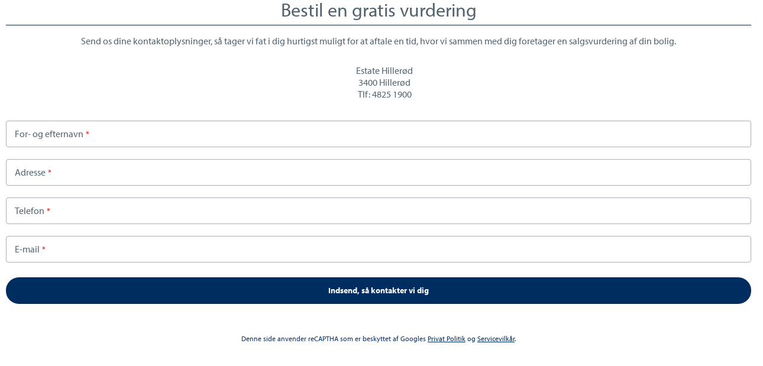

--- FILE ---
content_type: text/html; charset=utf-8
request_url: https://www.estate.dk/formpages/nonespecificbrokerpriceopinion/nonespecificbrokerpriceopinionformpage?shopId=%7BFBFE2472-C0DF-4F8B-884E-A0CACBCA12D7%7D&caseId=43c9eceb-9437-4b16-a96b-ee47009dab3c&itemId=43c9eceb-9437-4b16-a96b-ee47009dab3c
body_size: 3981
content:

<!DOCTYPE html>
<html lang="da">
<head>
    <style>
        #CybotCookiebotDialog, #CookieDialog, .cookiesBanner {
            display: none !important;
        }
    </style>
            <script src="//ajax.googleapis.com/ajax/libs/jquery/2.2.4/jquery.min.js"></script>
            <script src="//code.jquery.com/jquery-migrate-1.2.0.min.js"></script>

    <script type="text/javascript" defer="" async="">
        var vt = vt || {};
        vt.CONSTANTS = vt.CONSTANTS || {};
        vt.CONSTANTS.theme = 'siteName';
        vt.CONSTANTS.path = window.location.pathname;
        vt.CONSTANTS.url = window.location.href;
        vt.CONSTANTS.siteName = 'Estate';

		vt.CONSTANTS.modal = {};
		vt.CONSTANTS.modal.Title = 'M&#229; m&#230;gler kontakte dig?';
		vt.CONSTANTS.modal.Text = 'M&#230;gler kan kontakte dig pr. telefon eller e-mail med flere oplysninger om ejendommen.';
		vt.CONSTANTS.modal.BtnYes = 'Ja tak';
		vt.CONSTANTS.modal.BtnNo = 'Nej tak';

    </script>
    


<script type="text/javascript">
    var vt = vt || {};
    vt.tracking = vt.tracking || {};
    vt.tracking.propertyId = '';
    vt.tracking.propertyNumber = '';
    vt.tracking.itemId = '{36A73BE7-A097-4B69-A4AF-E8E2F7A399B1}';
    vt.tracking.pageType = 'OrderSalesAssessment';
    vt.tracking.brokerId = '';
    vt.tracking.brokerName = '';
    vt.tracking.propertyType = '';
    vt.tracking.propertyZipcode = '';
    vt.tracking.propertyPrice = '';
    vt.tracking.propertyPricerange = '';
    vt.tracking.propertyListtype = '';
    vt.tracking.userId = '';
    vt.tracking.sessionId = '5pvxh2emgphhl4d44gwe1mlv';
    vt.tracking.email = '';
    vt.tracking.phoneNumber = '';
</script>

    


<!-- Google Tag Manager -->
<script>
(function(w,d,s,l,i){w[l]=w[l]||[];w[l].push({'gtm.start':
new Date().getTime(),event:'gtm.js'});var f=d.getElementsByTagName(s)[0],
j=d.createElement(s),dl=l!='dataLayer'?'&l='+l:'';j.async=true;j.src=
'https://www.googletagmanager.com/gtm.js?id='+i+dl;f.parentNode.insertBefore(j,f);
})(window,document,'script','dataLayer','GTM-T5DCQ34');
</script>
<!-- End Google Tag Manager -->

    <title>NoneSpecificBrokerPriceOpinionFormPage | Estate Ejendomsm&#230;gler</title>
    <meta http-equiv="Content-Type" content="text/html; charset=UTF-8" />
    <meta http-equiv="X-UA-Compatible" content="IE=edge,chrome=1">
    <meta name="viewport" content="width=device-width, initial-scale=1, maximum-scale=1, user-scalable=0" />
    <meta name="robots" content="noindex, nofollow">
    


    <meta property="og:url" content="https://www.estate.dk/formpages/nonespecificbrokerpriceopinion/nonespecificbrokerpriceopinionformpage" />
    <meta property="og:title" content="NoneSpecificBrokerPriceOpinionFormPage | Estate Ejendomsm&#230;gler" />
    <meta property="fb:page_id" content="default-facebook-page-id-example" />
    <meta property="og:site_name" content="Estate Ejendomsmægler" />
<meta property="og:type" content="website" />

        <meta name="google-site-verification" content="WU0py0BTC9TCjEl2qSGKY_AP4QXMyj2sO5WVsRS06Zg" />


    <link rel="stylesheet" href="https://use.typekit.net/ugm3sjm.css">
        <link rel="stylesheet" href="https://use.typekit.net/lpo0dnb.css">
    <link rel="stylesheet" media="all" href="/assets/css/less/wffm-estate.css?v=4.0.1898-master-maintenance" />
    <link rel="stylesheet" media="all" href="/assets/css/scss/wffm-estate.css?v=4.0.1898-master-maintenance" />
    <script type="text/javascript" src="/assets/scripts/components/utilities.js" defer></script>
    <script type="text/javascript" src="/assets/scripts/components/dispatcher.js" defer></script>
    <link rel="apple-touch-icon-precomposed" sizes="57x57" href="/assets/favicon/estate/apple-touch-icon-57x57.png" />
    <link rel="apple-touch-icon-precomposed" sizes="114x114" href="/assets/favicon/estate/apple-touch-icon-114x114.png" />
    <link rel="apple-touch-icon-precomposed" sizes="72x72" href="/assets/favicon/estate/apple-touch-icon-72x72.png" />
    <link rel="apple-touch-icon-precomposed" sizes="144x144" href="/assets/favicon/estate/apple-touch-icon-144x144.png" />
    <link rel="apple-touch-icon-precomposed" sizes="60x60" href="/assets/favicon/estate/apple-touch-icon-60x60.png" />
    <link rel="apple-touch-icon-precomposed" sizes="120x120" href="/assets/favicon/estate/apple-touch-icon-120x120.png" />
    <link rel="apple-touch-icon-precomposed" sizes="76x76" href="/assets/favicon/estate/apple-touch-icon-76x76.png" />
    <link rel="apple-touch-icon-precomposed" sizes="152x152" href="/assets/favicon/estate/apple-touch-icon-152x152.png" />
    <link rel="icon" type="image/png" href="/assets/favicon/estate/favicon-196x196.png" sizes="196x196" />
    <link rel="icon" type="image/png" href="/assets/favicon/estate/favicon-96x96.png" sizes="96x96" />
    <link rel="icon" type="image/png" href="/assets/favicon/estate/favicon-32x32.png" sizes="32x32" />
    <link rel="icon" type="image/png" href="/assets/favicon/estate/favicon-16x16.png" sizes="16x16" />
    <link rel="icon" type="image/png" href="/assets/favicon/estate/favicon-128.png" sizes="128x128" />
    <meta name="application-name" content="NoneSpecificBrokerPriceOpinionFormPage | Estate Ejendomsm&#230;gler" />
    <meta name="msapplication-TileColor" content="#FFFFFF" />
    <meta name="msapplication-TileImage" content="/assets/favicon/estate/mstile-144x144.png" />
    <meta name="msapplication-square70x70logo" content="/assets/favicon/estate/mstile-70x70.png" />
    <meta name="msapplication-square150x150logo" content="/assets/favicon/estate/mstile-150x150.png" />
    <meta name="msapplication-wide310x150logo" content="/assets/favicon/estate/mstile-310x150.png" />
    <meta name="msapplication-square310x310logo" content="/assets/favicon/estate/mstile-310x310.png" />
    



    <script src="https://www.google.com/recaptcha/api.js" async defer></script>

</head>

<body class="form-page" data-js-initialize="vt.initAnalyticsAddFallback vt.initPrefillForm vt.initFormPage vt.initMain">
    


<!-- Google Tag Manager (noscript) -->
<noscript><iframe src="https://www.googletagmanager.com/ns.html?id=GTM-T5DCQ34" height="0" width="0" style="display:none;visibility:hidden"></iframe></noscript>
<!-- End Google Tag Manager (noscript) -->

    <a href="#" class="off-canvas-close" title="Close">Close</a>
    <script type="text/javascript">
        if (typeof ($scw) === "undefined") {
            window.$scw = jQuery;
        }
        if ($scw(window.parent.document.getElementById('offCanvasFrame')).length > 0) {
            $scw(".off-canvas-close").hide();
        } else {
            $scw(".off-canvas-close").click(function (e) {
                e.preventDefault();
                vt.offCanvasClose(e);
            });
        }
    </script>


    <div class="form-content-placeholder"></div>

    <div data-js-initialize="vt.initAnalyticsForm">
        


<form action="/formpages/nonespecificbrokerpriceopinion/nonespecificbrokerpriceopinionformpage" id="customForm" method="post"><input id="scController" name="scController" type="hidden" value="OrderSalesAssessment" /><input id="scAction" name="scAction" type="hidden" value="Save" />        <section class="form-container buyer-advice">
                <h2 class="form-title">Bestil en gratis vurdering</h2>

            <p>Send os dine kontaktoplysninger, så tager vi fat i dig hurtigst muligt for at aftale en tid, hvor vi sammen med dig foretager en salgsvurdering af din bolig.</p>

            <ul>
                <li>Estate Hillerød</li>
                <li>3400 Hillerød</li>
                <li>Tlf: 4825 1900</li>
            </ul>
        <div id="formValues">
            <div class="field-border">
                <div class="field-panel">
                    <label class="field-title" for="userName">
                        <div class="field-content">
                            <input name="userName" type="text" id="userName" required placeholder="Navn og efternavn" aria-placeholder="Navn og efternavn" />
                            <span class="field-label required"> For- og efternavn</span>
                            <span class="form-error hidden">For- og efternavn feltet er påkrævet.</span>
                        </div>
                    </label>
                </div>
            </div>
            <div class="field-border">
                <div class="field-panel">
                    <label class="field-title" for="userAddress">
                        <div class="field-content">
                            <div class="field-autocomplete" style="position: relative" data-js-initialize="vt.initAddressAutocomplete" data-options='{"api": "/services/addresssearch/address"}'>
                                <input name="userAddress" type="text" class="" id="userAddress" required autocomplete="nope" placeholder="Adresse som skal vurderes" aria-placeholder="Adresse som skal vurderes" />
                                <span class="field-label required"> Adresse</span>
                                <span class="form-error hidden">Adresse feltet er påkrævet.</span>
                                <span class="form-error hidden-address">Du skal vælge adresse fra rullemenuen.</span>
                            </div>
                        </div>
                    </label>
                </div>
            </div>
            <div class="field-border">
                <div class="field-panel">
                    <label class=" field-title" for="phoneNumber">
                        <div class="field-content">
                            <input name="phoneNumber" type="tel" required id="phoneNumber" placeholder="Telefonnummer" aria-placeholder="Telefonnummer" />
                            <span class="field-label required">Telefon</span>
                            <span class="form-error hidden">Telefon feltet er påkrævet.</span>
                            <span class="form-error hidden-phone">Telefon er  ikke gyldig.</span>
                        </div>
                    </label>
                </div>
            </div>
            <div class="field-border">
                <div class="field-panel">
                    <label class="field-title" for="userEmail">
                        <div class="field-content">
                            <input class="text-box single-line" name="userEmail" id="userEmail" type="email" required placeholder="Indtast e-mailadresse" aria-placeholder="Indtast e-mailadresse" />
                            <span class="field-label required">E-mail</span>
                            <span class="form-error hidden">E-mail feltet er påkrævet.</span>
                            <span class="form-error hidden-email">E-mail er ikke er ikke gyldig.</span>
                        </div>
                    </label>
                </div>
            </div>

                <input class="text-box single-line hidden" name="brokerId" id="brokerId" type="text" value="" />

            <input type="hidden" name="utmSource" novalidate value="" />
            <input type="hidden" name="formKind" value="Global" />
            <input type="hidden" name="sourceId" value="{36A73BE7-A097-4B69-A4AF-E8E2F7A399B1}" />
            <input type="hidden" name="postalCode" id="postalCode" value="" />
            <input type="hidden" name="addressSourceId" id ="addressSourceId" value="" />

            <div class="g-recaptcha" data-sitekey="6Ld6CMYUAAAAAATTjmtVPKXZXSnZhS3KjqOK5P9z" data-callback="onSuccess" data-size="invisible">
            </div>

            <footer class="form-submit-border">

                    <span id="brokerValidation" class="form-error hidden">V&#230;lg venligst en m&#230;gler</span>
                    <div id="brockerLookup" data-emptyBrokers class="lookup-field-brokers"></div>

                <button id="submitBtn" class="form-submit btn-submit o-btn">
                    Indsend, s&#229; kontakter vi dig
                </button>
                <div id="errorFetching" class="form-error"></div>

            </footer>

        </div>
            
        <div class="form-page__recapta person-policy">
            
        </div>
        <div class="form-page__recapta">
            Denne side anvender reCAPTHA som er beskyttet af Googles <a href="https://policies.google.com/privacy" target="_blank">Privat Politik</a> og <a href="https://policies.google.com/terms" target="_blank">Servicevilkår</a>.
        </div>

    </section>
</form>
    </div>


    <div class="form-content-placeholder"></div>


    <script type="text/javascript" src="/assets/scripts/js/wffm-estate.js?v=4.0.1898-master-maintenance" defer></script>
    <script type="text/javascript" id="initalizerScript" defer data-versioningId="4.0.1898-master-maintenance" src="/assets/scripts/components/initializer.js"></script>
    



    



</body>
</html>


--- FILE ---
content_type: text/html; charset=utf-8
request_url: https://www.google.com/recaptcha/api2/anchor?ar=1&k=6Ld6CMYUAAAAAATTjmtVPKXZXSnZhS3KjqOK5P9z&co=aHR0cHM6Ly93d3cuZXN0YXRlLmRrOjQ0Mw..&hl=en&v=PoyoqOPhxBO7pBk68S4YbpHZ&size=invisible&anchor-ms=20000&execute-ms=30000&cb=8payv82oxxqh
body_size: 49243
content:
<!DOCTYPE HTML><html dir="ltr" lang="en"><head><meta http-equiv="Content-Type" content="text/html; charset=UTF-8">
<meta http-equiv="X-UA-Compatible" content="IE=edge">
<title>reCAPTCHA</title>
<style type="text/css">
/* cyrillic-ext */
@font-face {
  font-family: 'Roboto';
  font-style: normal;
  font-weight: 400;
  font-stretch: 100%;
  src: url(//fonts.gstatic.com/s/roboto/v48/KFO7CnqEu92Fr1ME7kSn66aGLdTylUAMa3GUBHMdazTgWw.woff2) format('woff2');
  unicode-range: U+0460-052F, U+1C80-1C8A, U+20B4, U+2DE0-2DFF, U+A640-A69F, U+FE2E-FE2F;
}
/* cyrillic */
@font-face {
  font-family: 'Roboto';
  font-style: normal;
  font-weight: 400;
  font-stretch: 100%;
  src: url(//fonts.gstatic.com/s/roboto/v48/KFO7CnqEu92Fr1ME7kSn66aGLdTylUAMa3iUBHMdazTgWw.woff2) format('woff2');
  unicode-range: U+0301, U+0400-045F, U+0490-0491, U+04B0-04B1, U+2116;
}
/* greek-ext */
@font-face {
  font-family: 'Roboto';
  font-style: normal;
  font-weight: 400;
  font-stretch: 100%;
  src: url(//fonts.gstatic.com/s/roboto/v48/KFO7CnqEu92Fr1ME7kSn66aGLdTylUAMa3CUBHMdazTgWw.woff2) format('woff2');
  unicode-range: U+1F00-1FFF;
}
/* greek */
@font-face {
  font-family: 'Roboto';
  font-style: normal;
  font-weight: 400;
  font-stretch: 100%;
  src: url(//fonts.gstatic.com/s/roboto/v48/KFO7CnqEu92Fr1ME7kSn66aGLdTylUAMa3-UBHMdazTgWw.woff2) format('woff2');
  unicode-range: U+0370-0377, U+037A-037F, U+0384-038A, U+038C, U+038E-03A1, U+03A3-03FF;
}
/* math */
@font-face {
  font-family: 'Roboto';
  font-style: normal;
  font-weight: 400;
  font-stretch: 100%;
  src: url(//fonts.gstatic.com/s/roboto/v48/KFO7CnqEu92Fr1ME7kSn66aGLdTylUAMawCUBHMdazTgWw.woff2) format('woff2');
  unicode-range: U+0302-0303, U+0305, U+0307-0308, U+0310, U+0312, U+0315, U+031A, U+0326-0327, U+032C, U+032F-0330, U+0332-0333, U+0338, U+033A, U+0346, U+034D, U+0391-03A1, U+03A3-03A9, U+03B1-03C9, U+03D1, U+03D5-03D6, U+03F0-03F1, U+03F4-03F5, U+2016-2017, U+2034-2038, U+203C, U+2040, U+2043, U+2047, U+2050, U+2057, U+205F, U+2070-2071, U+2074-208E, U+2090-209C, U+20D0-20DC, U+20E1, U+20E5-20EF, U+2100-2112, U+2114-2115, U+2117-2121, U+2123-214F, U+2190, U+2192, U+2194-21AE, U+21B0-21E5, U+21F1-21F2, U+21F4-2211, U+2213-2214, U+2216-22FF, U+2308-230B, U+2310, U+2319, U+231C-2321, U+2336-237A, U+237C, U+2395, U+239B-23B7, U+23D0, U+23DC-23E1, U+2474-2475, U+25AF, U+25B3, U+25B7, U+25BD, U+25C1, U+25CA, U+25CC, U+25FB, U+266D-266F, U+27C0-27FF, U+2900-2AFF, U+2B0E-2B11, U+2B30-2B4C, U+2BFE, U+3030, U+FF5B, U+FF5D, U+1D400-1D7FF, U+1EE00-1EEFF;
}
/* symbols */
@font-face {
  font-family: 'Roboto';
  font-style: normal;
  font-weight: 400;
  font-stretch: 100%;
  src: url(//fonts.gstatic.com/s/roboto/v48/KFO7CnqEu92Fr1ME7kSn66aGLdTylUAMaxKUBHMdazTgWw.woff2) format('woff2');
  unicode-range: U+0001-000C, U+000E-001F, U+007F-009F, U+20DD-20E0, U+20E2-20E4, U+2150-218F, U+2190, U+2192, U+2194-2199, U+21AF, U+21E6-21F0, U+21F3, U+2218-2219, U+2299, U+22C4-22C6, U+2300-243F, U+2440-244A, U+2460-24FF, U+25A0-27BF, U+2800-28FF, U+2921-2922, U+2981, U+29BF, U+29EB, U+2B00-2BFF, U+4DC0-4DFF, U+FFF9-FFFB, U+10140-1018E, U+10190-1019C, U+101A0, U+101D0-101FD, U+102E0-102FB, U+10E60-10E7E, U+1D2C0-1D2D3, U+1D2E0-1D37F, U+1F000-1F0FF, U+1F100-1F1AD, U+1F1E6-1F1FF, U+1F30D-1F30F, U+1F315, U+1F31C, U+1F31E, U+1F320-1F32C, U+1F336, U+1F378, U+1F37D, U+1F382, U+1F393-1F39F, U+1F3A7-1F3A8, U+1F3AC-1F3AF, U+1F3C2, U+1F3C4-1F3C6, U+1F3CA-1F3CE, U+1F3D4-1F3E0, U+1F3ED, U+1F3F1-1F3F3, U+1F3F5-1F3F7, U+1F408, U+1F415, U+1F41F, U+1F426, U+1F43F, U+1F441-1F442, U+1F444, U+1F446-1F449, U+1F44C-1F44E, U+1F453, U+1F46A, U+1F47D, U+1F4A3, U+1F4B0, U+1F4B3, U+1F4B9, U+1F4BB, U+1F4BF, U+1F4C8-1F4CB, U+1F4D6, U+1F4DA, U+1F4DF, U+1F4E3-1F4E6, U+1F4EA-1F4ED, U+1F4F7, U+1F4F9-1F4FB, U+1F4FD-1F4FE, U+1F503, U+1F507-1F50B, U+1F50D, U+1F512-1F513, U+1F53E-1F54A, U+1F54F-1F5FA, U+1F610, U+1F650-1F67F, U+1F687, U+1F68D, U+1F691, U+1F694, U+1F698, U+1F6AD, U+1F6B2, U+1F6B9-1F6BA, U+1F6BC, U+1F6C6-1F6CF, U+1F6D3-1F6D7, U+1F6E0-1F6EA, U+1F6F0-1F6F3, U+1F6F7-1F6FC, U+1F700-1F7FF, U+1F800-1F80B, U+1F810-1F847, U+1F850-1F859, U+1F860-1F887, U+1F890-1F8AD, U+1F8B0-1F8BB, U+1F8C0-1F8C1, U+1F900-1F90B, U+1F93B, U+1F946, U+1F984, U+1F996, U+1F9E9, U+1FA00-1FA6F, U+1FA70-1FA7C, U+1FA80-1FA89, U+1FA8F-1FAC6, U+1FACE-1FADC, U+1FADF-1FAE9, U+1FAF0-1FAF8, U+1FB00-1FBFF;
}
/* vietnamese */
@font-face {
  font-family: 'Roboto';
  font-style: normal;
  font-weight: 400;
  font-stretch: 100%;
  src: url(//fonts.gstatic.com/s/roboto/v48/KFO7CnqEu92Fr1ME7kSn66aGLdTylUAMa3OUBHMdazTgWw.woff2) format('woff2');
  unicode-range: U+0102-0103, U+0110-0111, U+0128-0129, U+0168-0169, U+01A0-01A1, U+01AF-01B0, U+0300-0301, U+0303-0304, U+0308-0309, U+0323, U+0329, U+1EA0-1EF9, U+20AB;
}
/* latin-ext */
@font-face {
  font-family: 'Roboto';
  font-style: normal;
  font-weight: 400;
  font-stretch: 100%;
  src: url(//fonts.gstatic.com/s/roboto/v48/KFO7CnqEu92Fr1ME7kSn66aGLdTylUAMa3KUBHMdazTgWw.woff2) format('woff2');
  unicode-range: U+0100-02BA, U+02BD-02C5, U+02C7-02CC, U+02CE-02D7, U+02DD-02FF, U+0304, U+0308, U+0329, U+1D00-1DBF, U+1E00-1E9F, U+1EF2-1EFF, U+2020, U+20A0-20AB, U+20AD-20C0, U+2113, U+2C60-2C7F, U+A720-A7FF;
}
/* latin */
@font-face {
  font-family: 'Roboto';
  font-style: normal;
  font-weight: 400;
  font-stretch: 100%;
  src: url(//fonts.gstatic.com/s/roboto/v48/KFO7CnqEu92Fr1ME7kSn66aGLdTylUAMa3yUBHMdazQ.woff2) format('woff2');
  unicode-range: U+0000-00FF, U+0131, U+0152-0153, U+02BB-02BC, U+02C6, U+02DA, U+02DC, U+0304, U+0308, U+0329, U+2000-206F, U+20AC, U+2122, U+2191, U+2193, U+2212, U+2215, U+FEFF, U+FFFD;
}
/* cyrillic-ext */
@font-face {
  font-family: 'Roboto';
  font-style: normal;
  font-weight: 500;
  font-stretch: 100%;
  src: url(//fonts.gstatic.com/s/roboto/v48/KFO7CnqEu92Fr1ME7kSn66aGLdTylUAMa3GUBHMdazTgWw.woff2) format('woff2');
  unicode-range: U+0460-052F, U+1C80-1C8A, U+20B4, U+2DE0-2DFF, U+A640-A69F, U+FE2E-FE2F;
}
/* cyrillic */
@font-face {
  font-family: 'Roboto';
  font-style: normal;
  font-weight: 500;
  font-stretch: 100%;
  src: url(//fonts.gstatic.com/s/roboto/v48/KFO7CnqEu92Fr1ME7kSn66aGLdTylUAMa3iUBHMdazTgWw.woff2) format('woff2');
  unicode-range: U+0301, U+0400-045F, U+0490-0491, U+04B0-04B1, U+2116;
}
/* greek-ext */
@font-face {
  font-family: 'Roboto';
  font-style: normal;
  font-weight: 500;
  font-stretch: 100%;
  src: url(//fonts.gstatic.com/s/roboto/v48/KFO7CnqEu92Fr1ME7kSn66aGLdTylUAMa3CUBHMdazTgWw.woff2) format('woff2');
  unicode-range: U+1F00-1FFF;
}
/* greek */
@font-face {
  font-family: 'Roboto';
  font-style: normal;
  font-weight: 500;
  font-stretch: 100%;
  src: url(//fonts.gstatic.com/s/roboto/v48/KFO7CnqEu92Fr1ME7kSn66aGLdTylUAMa3-UBHMdazTgWw.woff2) format('woff2');
  unicode-range: U+0370-0377, U+037A-037F, U+0384-038A, U+038C, U+038E-03A1, U+03A3-03FF;
}
/* math */
@font-face {
  font-family: 'Roboto';
  font-style: normal;
  font-weight: 500;
  font-stretch: 100%;
  src: url(//fonts.gstatic.com/s/roboto/v48/KFO7CnqEu92Fr1ME7kSn66aGLdTylUAMawCUBHMdazTgWw.woff2) format('woff2');
  unicode-range: U+0302-0303, U+0305, U+0307-0308, U+0310, U+0312, U+0315, U+031A, U+0326-0327, U+032C, U+032F-0330, U+0332-0333, U+0338, U+033A, U+0346, U+034D, U+0391-03A1, U+03A3-03A9, U+03B1-03C9, U+03D1, U+03D5-03D6, U+03F0-03F1, U+03F4-03F5, U+2016-2017, U+2034-2038, U+203C, U+2040, U+2043, U+2047, U+2050, U+2057, U+205F, U+2070-2071, U+2074-208E, U+2090-209C, U+20D0-20DC, U+20E1, U+20E5-20EF, U+2100-2112, U+2114-2115, U+2117-2121, U+2123-214F, U+2190, U+2192, U+2194-21AE, U+21B0-21E5, U+21F1-21F2, U+21F4-2211, U+2213-2214, U+2216-22FF, U+2308-230B, U+2310, U+2319, U+231C-2321, U+2336-237A, U+237C, U+2395, U+239B-23B7, U+23D0, U+23DC-23E1, U+2474-2475, U+25AF, U+25B3, U+25B7, U+25BD, U+25C1, U+25CA, U+25CC, U+25FB, U+266D-266F, U+27C0-27FF, U+2900-2AFF, U+2B0E-2B11, U+2B30-2B4C, U+2BFE, U+3030, U+FF5B, U+FF5D, U+1D400-1D7FF, U+1EE00-1EEFF;
}
/* symbols */
@font-face {
  font-family: 'Roboto';
  font-style: normal;
  font-weight: 500;
  font-stretch: 100%;
  src: url(//fonts.gstatic.com/s/roboto/v48/KFO7CnqEu92Fr1ME7kSn66aGLdTylUAMaxKUBHMdazTgWw.woff2) format('woff2');
  unicode-range: U+0001-000C, U+000E-001F, U+007F-009F, U+20DD-20E0, U+20E2-20E4, U+2150-218F, U+2190, U+2192, U+2194-2199, U+21AF, U+21E6-21F0, U+21F3, U+2218-2219, U+2299, U+22C4-22C6, U+2300-243F, U+2440-244A, U+2460-24FF, U+25A0-27BF, U+2800-28FF, U+2921-2922, U+2981, U+29BF, U+29EB, U+2B00-2BFF, U+4DC0-4DFF, U+FFF9-FFFB, U+10140-1018E, U+10190-1019C, U+101A0, U+101D0-101FD, U+102E0-102FB, U+10E60-10E7E, U+1D2C0-1D2D3, U+1D2E0-1D37F, U+1F000-1F0FF, U+1F100-1F1AD, U+1F1E6-1F1FF, U+1F30D-1F30F, U+1F315, U+1F31C, U+1F31E, U+1F320-1F32C, U+1F336, U+1F378, U+1F37D, U+1F382, U+1F393-1F39F, U+1F3A7-1F3A8, U+1F3AC-1F3AF, U+1F3C2, U+1F3C4-1F3C6, U+1F3CA-1F3CE, U+1F3D4-1F3E0, U+1F3ED, U+1F3F1-1F3F3, U+1F3F5-1F3F7, U+1F408, U+1F415, U+1F41F, U+1F426, U+1F43F, U+1F441-1F442, U+1F444, U+1F446-1F449, U+1F44C-1F44E, U+1F453, U+1F46A, U+1F47D, U+1F4A3, U+1F4B0, U+1F4B3, U+1F4B9, U+1F4BB, U+1F4BF, U+1F4C8-1F4CB, U+1F4D6, U+1F4DA, U+1F4DF, U+1F4E3-1F4E6, U+1F4EA-1F4ED, U+1F4F7, U+1F4F9-1F4FB, U+1F4FD-1F4FE, U+1F503, U+1F507-1F50B, U+1F50D, U+1F512-1F513, U+1F53E-1F54A, U+1F54F-1F5FA, U+1F610, U+1F650-1F67F, U+1F687, U+1F68D, U+1F691, U+1F694, U+1F698, U+1F6AD, U+1F6B2, U+1F6B9-1F6BA, U+1F6BC, U+1F6C6-1F6CF, U+1F6D3-1F6D7, U+1F6E0-1F6EA, U+1F6F0-1F6F3, U+1F6F7-1F6FC, U+1F700-1F7FF, U+1F800-1F80B, U+1F810-1F847, U+1F850-1F859, U+1F860-1F887, U+1F890-1F8AD, U+1F8B0-1F8BB, U+1F8C0-1F8C1, U+1F900-1F90B, U+1F93B, U+1F946, U+1F984, U+1F996, U+1F9E9, U+1FA00-1FA6F, U+1FA70-1FA7C, U+1FA80-1FA89, U+1FA8F-1FAC6, U+1FACE-1FADC, U+1FADF-1FAE9, U+1FAF0-1FAF8, U+1FB00-1FBFF;
}
/* vietnamese */
@font-face {
  font-family: 'Roboto';
  font-style: normal;
  font-weight: 500;
  font-stretch: 100%;
  src: url(//fonts.gstatic.com/s/roboto/v48/KFO7CnqEu92Fr1ME7kSn66aGLdTylUAMa3OUBHMdazTgWw.woff2) format('woff2');
  unicode-range: U+0102-0103, U+0110-0111, U+0128-0129, U+0168-0169, U+01A0-01A1, U+01AF-01B0, U+0300-0301, U+0303-0304, U+0308-0309, U+0323, U+0329, U+1EA0-1EF9, U+20AB;
}
/* latin-ext */
@font-face {
  font-family: 'Roboto';
  font-style: normal;
  font-weight: 500;
  font-stretch: 100%;
  src: url(//fonts.gstatic.com/s/roboto/v48/KFO7CnqEu92Fr1ME7kSn66aGLdTylUAMa3KUBHMdazTgWw.woff2) format('woff2');
  unicode-range: U+0100-02BA, U+02BD-02C5, U+02C7-02CC, U+02CE-02D7, U+02DD-02FF, U+0304, U+0308, U+0329, U+1D00-1DBF, U+1E00-1E9F, U+1EF2-1EFF, U+2020, U+20A0-20AB, U+20AD-20C0, U+2113, U+2C60-2C7F, U+A720-A7FF;
}
/* latin */
@font-face {
  font-family: 'Roboto';
  font-style: normal;
  font-weight: 500;
  font-stretch: 100%;
  src: url(//fonts.gstatic.com/s/roboto/v48/KFO7CnqEu92Fr1ME7kSn66aGLdTylUAMa3yUBHMdazQ.woff2) format('woff2');
  unicode-range: U+0000-00FF, U+0131, U+0152-0153, U+02BB-02BC, U+02C6, U+02DA, U+02DC, U+0304, U+0308, U+0329, U+2000-206F, U+20AC, U+2122, U+2191, U+2193, U+2212, U+2215, U+FEFF, U+FFFD;
}
/* cyrillic-ext */
@font-face {
  font-family: 'Roboto';
  font-style: normal;
  font-weight: 900;
  font-stretch: 100%;
  src: url(//fonts.gstatic.com/s/roboto/v48/KFO7CnqEu92Fr1ME7kSn66aGLdTylUAMa3GUBHMdazTgWw.woff2) format('woff2');
  unicode-range: U+0460-052F, U+1C80-1C8A, U+20B4, U+2DE0-2DFF, U+A640-A69F, U+FE2E-FE2F;
}
/* cyrillic */
@font-face {
  font-family: 'Roboto';
  font-style: normal;
  font-weight: 900;
  font-stretch: 100%;
  src: url(//fonts.gstatic.com/s/roboto/v48/KFO7CnqEu92Fr1ME7kSn66aGLdTylUAMa3iUBHMdazTgWw.woff2) format('woff2');
  unicode-range: U+0301, U+0400-045F, U+0490-0491, U+04B0-04B1, U+2116;
}
/* greek-ext */
@font-face {
  font-family: 'Roboto';
  font-style: normal;
  font-weight: 900;
  font-stretch: 100%;
  src: url(//fonts.gstatic.com/s/roboto/v48/KFO7CnqEu92Fr1ME7kSn66aGLdTylUAMa3CUBHMdazTgWw.woff2) format('woff2');
  unicode-range: U+1F00-1FFF;
}
/* greek */
@font-face {
  font-family: 'Roboto';
  font-style: normal;
  font-weight: 900;
  font-stretch: 100%;
  src: url(//fonts.gstatic.com/s/roboto/v48/KFO7CnqEu92Fr1ME7kSn66aGLdTylUAMa3-UBHMdazTgWw.woff2) format('woff2');
  unicode-range: U+0370-0377, U+037A-037F, U+0384-038A, U+038C, U+038E-03A1, U+03A3-03FF;
}
/* math */
@font-face {
  font-family: 'Roboto';
  font-style: normal;
  font-weight: 900;
  font-stretch: 100%;
  src: url(//fonts.gstatic.com/s/roboto/v48/KFO7CnqEu92Fr1ME7kSn66aGLdTylUAMawCUBHMdazTgWw.woff2) format('woff2');
  unicode-range: U+0302-0303, U+0305, U+0307-0308, U+0310, U+0312, U+0315, U+031A, U+0326-0327, U+032C, U+032F-0330, U+0332-0333, U+0338, U+033A, U+0346, U+034D, U+0391-03A1, U+03A3-03A9, U+03B1-03C9, U+03D1, U+03D5-03D6, U+03F0-03F1, U+03F4-03F5, U+2016-2017, U+2034-2038, U+203C, U+2040, U+2043, U+2047, U+2050, U+2057, U+205F, U+2070-2071, U+2074-208E, U+2090-209C, U+20D0-20DC, U+20E1, U+20E5-20EF, U+2100-2112, U+2114-2115, U+2117-2121, U+2123-214F, U+2190, U+2192, U+2194-21AE, U+21B0-21E5, U+21F1-21F2, U+21F4-2211, U+2213-2214, U+2216-22FF, U+2308-230B, U+2310, U+2319, U+231C-2321, U+2336-237A, U+237C, U+2395, U+239B-23B7, U+23D0, U+23DC-23E1, U+2474-2475, U+25AF, U+25B3, U+25B7, U+25BD, U+25C1, U+25CA, U+25CC, U+25FB, U+266D-266F, U+27C0-27FF, U+2900-2AFF, U+2B0E-2B11, U+2B30-2B4C, U+2BFE, U+3030, U+FF5B, U+FF5D, U+1D400-1D7FF, U+1EE00-1EEFF;
}
/* symbols */
@font-face {
  font-family: 'Roboto';
  font-style: normal;
  font-weight: 900;
  font-stretch: 100%;
  src: url(//fonts.gstatic.com/s/roboto/v48/KFO7CnqEu92Fr1ME7kSn66aGLdTylUAMaxKUBHMdazTgWw.woff2) format('woff2');
  unicode-range: U+0001-000C, U+000E-001F, U+007F-009F, U+20DD-20E0, U+20E2-20E4, U+2150-218F, U+2190, U+2192, U+2194-2199, U+21AF, U+21E6-21F0, U+21F3, U+2218-2219, U+2299, U+22C4-22C6, U+2300-243F, U+2440-244A, U+2460-24FF, U+25A0-27BF, U+2800-28FF, U+2921-2922, U+2981, U+29BF, U+29EB, U+2B00-2BFF, U+4DC0-4DFF, U+FFF9-FFFB, U+10140-1018E, U+10190-1019C, U+101A0, U+101D0-101FD, U+102E0-102FB, U+10E60-10E7E, U+1D2C0-1D2D3, U+1D2E0-1D37F, U+1F000-1F0FF, U+1F100-1F1AD, U+1F1E6-1F1FF, U+1F30D-1F30F, U+1F315, U+1F31C, U+1F31E, U+1F320-1F32C, U+1F336, U+1F378, U+1F37D, U+1F382, U+1F393-1F39F, U+1F3A7-1F3A8, U+1F3AC-1F3AF, U+1F3C2, U+1F3C4-1F3C6, U+1F3CA-1F3CE, U+1F3D4-1F3E0, U+1F3ED, U+1F3F1-1F3F3, U+1F3F5-1F3F7, U+1F408, U+1F415, U+1F41F, U+1F426, U+1F43F, U+1F441-1F442, U+1F444, U+1F446-1F449, U+1F44C-1F44E, U+1F453, U+1F46A, U+1F47D, U+1F4A3, U+1F4B0, U+1F4B3, U+1F4B9, U+1F4BB, U+1F4BF, U+1F4C8-1F4CB, U+1F4D6, U+1F4DA, U+1F4DF, U+1F4E3-1F4E6, U+1F4EA-1F4ED, U+1F4F7, U+1F4F9-1F4FB, U+1F4FD-1F4FE, U+1F503, U+1F507-1F50B, U+1F50D, U+1F512-1F513, U+1F53E-1F54A, U+1F54F-1F5FA, U+1F610, U+1F650-1F67F, U+1F687, U+1F68D, U+1F691, U+1F694, U+1F698, U+1F6AD, U+1F6B2, U+1F6B9-1F6BA, U+1F6BC, U+1F6C6-1F6CF, U+1F6D3-1F6D7, U+1F6E0-1F6EA, U+1F6F0-1F6F3, U+1F6F7-1F6FC, U+1F700-1F7FF, U+1F800-1F80B, U+1F810-1F847, U+1F850-1F859, U+1F860-1F887, U+1F890-1F8AD, U+1F8B0-1F8BB, U+1F8C0-1F8C1, U+1F900-1F90B, U+1F93B, U+1F946, U+1F984, U+1F996, U+1F9E9, U+1FA00-1FA6F, U+1FA70-1FA7C, U+1FA80-1FA89, U+1FA8F-1FAC6, U+1FACE-1FADC, U+1FADF-1FAE9, U+1FAF0-1FAF8, U+1FB00-1FBFF;
}
/* vietnamese */
@font-face {
  font-family: 'Roboto';
  font-style: normal;
  font-weight: 900;
  font-stretch: 100%;
  src: url(//fonts.gstatic.com/s/roboto/v48/KFO7CnqEu92Fr1ME7kSn66aGLdTylUAMa3OUBHMdazTgWw.woff2) format('woff2');
  unicode-range: U+0102-0103, U+0110-0111, U+0128-0129, U+0168-0169, U+01A0-01A1, U+01AF-01B0, U+0300-0301, U+0303-0304, U+0308-0309, U+0323, U+0329, U+1EA0-1EF9, U+20AB;
}
/* latin-ext */
@font-face {
  font-family: 'Roboto';
  font-style: normal;
  font-weight: 900;
  font-stretch: 100%;
  src: url(//fonts.gstatic.com/s/roboto/v48/KFO7CnqEu92Fr1ME7kSn66aGLdTylUAMa3KUBHMdazTgWw.woff2) format('woff2');
  unicode-range: U+0100-02BA, U+02BD-02C5, U+02C7-02CC, U+02CE-02D7, U+02DD-02FF, U+0304, U+0308, U+0329, U+1D00-1DBF, U+1E00-1E9F, U+1EF2-1EFF, U+2020, U+20A0-20AB, U+20AD-20C0, U+2113, U+2C60-2C7F, U+A720-A7FF;
}
/* latin */
@font-face {
  font-family: 'Roboto';
  font-style: normal;
  font-weight: 900;
  font-stretch: 100%;
  src: url(//fonts.gstatic.com/s/roboto/v48/KFO7CnqEu92Fr1ME7kSn66aGLdTylUAMa3yUBHMdazQ.woff2) format('woff2');
  unicode-range: U+0000-00FF, U+0131, U+0152-0153, U+02BB-02BC, U+02C6, U+02DA, U+02DC, U+0304, U+0308, U+0329, U+2000-206F, U+20AC, U+2122, U+2191, U+2193, U+2212, U+2215, U+FEFF, U+FFFD;
}

</style>
<link rel="stylesheet" type="text/css" href="https://www.gstatic.com/recaptcha/releases/PoyoqOPhxBO7pBk68S4YbpHZ/styles__ltr.css">
<script nonce="2PVCZHxV4qnC9pXdVHe0gQ" type="text/javascript">window['__recaptcha_api'] = 'https://www.google.com/recaptcha/api2/';</script>
<script type="text/javascript" src="https://www.gstatic.com/recaptcha/releases/PoyoqOPhxBO7pBk68S4YbpHZ/recaptcha__en.js" nonce="2PVCZHxV4qnC9pXdVHe0gQ">
      
    </script></head>
<body><div id="rc-anchor-alert" class="rc-anchor-alert"></div>
<input type="hidden" id="recaptcha-token" value="[base64]">
<script type="text/javascript" nonce="2PVCZHxV4qnC9pXdVHe0gQ">
      recaptcha.anchor.Main.init("[\x22ainput\x22,[\x22bgdata\x22,\x22\x22,\[base64]/[base64]/[base64]/[base64]/[base64]/[base64]/[base64]/[base64]/[base64]/[base64]\\u003d\x22,\[base64]\\u003d\x22,\[base64]/wqTCjiLDnRvCiMK+wq3Cg8OJR8OUwqrCh8OPfFzCpnnDsQvDrcOqwo9mwp/[base64]/KhXDlMK6LMODwpDDkxwRU8Krwodfwo8Yw6B0wp8/[base64]/[base64]/Dm8Osw7HCmEccw64Jw7o/w5N5wpfClTbDuBkRw5vDvwXCn8O+dBI+w41Xw7YHwqUxHcKwwrwGH8KrwqfCpsK/RMKqUz5Dw6DCnsKxPBJ+Em/CqMKNw6jCnijDrhzCrcKQAybDj8ODw7zCuBIUU8OiwrAtR3MNcMOcwp/[base64]/ak97ZRBPw6xQwq0DCUdpHMKLw7wXwpUEd01UFHp1BCHCmcOLGm4Lwp/CgMKMMcOfDVzDrSvChSwwcV/DuMKcVMK4UcOdwoHDgFjCkDRUw6HDmwDCk8KGwokbecOWw6t8w7YSwrPDisO5w7bDnsK3D8OZBT0nIcKjClYgYcKfw5DDmijCpcOVw6/[base64]/[base64]/Cg8KcwpUQw5nDl8Olw5nDq2FZZQNgSxhKBx3DucOdw7bCosOaUgBiCAfCrsKQDHpzw4tzfE5tw5YDaxF4IMKjw6HChDIfXcOAU8OxeMKTw7tdw4DDgxtWw5TDgMOATcKwR8K1G8OpwrocZRXCuV/CrMKSdsO/OQ3Ds18KAQdDwrgFw4bDssK/w5xTVcO0wrZVw6DCtiNjwrLDkA/[base64]/wqU2R0JKw5XDosKtWxDDj8Kgw6Z7w7rCmHIMwqljQ8KIwoDCm8KZC8K2Gg3Cnysxf3bDkcKWC0jCmlHDl8KEw7zDssOfw7hMQxbCkTLCm1YRw7xtZcKqVMKRBWDCrMKnwqgEw7U+WkTDsBbCgcKtSA8sPSofBmvCmcK5wrYvw7/ClMKzwq9zHQ0xGX86RcO4A8Ocw4tXd8Kqw6lLwrN1w5fCmh/DognDkcKraVB/w4/[base64]/DnhTDmlHClnAfw55MWR3CvsOZT8Kiw5TClMKhw7HCgW0HMcK0ZQ7Dr8Knw5/CjSnCiCLCssO7IcOpW8KAw5xxwrDCsQ9OA2tlw4VqwpdyDnN4VXRSw6A/w79aw7/DoXgxWGnDg8KNwrhhw5JHwr/Cm8KOwqzCmcKJTcKOK11Sw7Z2wpkSw4cPw6E/wo3DuALCnETDiMOswq5JbG9DwqfDj8KnScOlQXQmwr0GNR9YEMOyWx1AXcOQG8OywpDDusKHQ3nCpsKrWFJnUWcJw63CgTbDrX/Do0QAN8KuXC/CmEB9S8KfHcOUO8O2w7/Ch8OBBjIpw5zCosOyw7Y4WBBzXVnChDt7w5zCscKde1LCtGYFPUXDvF7DrsKCPx5IZ0/DsGJjw6sZwqjCi8KewrLDtX3CvsKeHsODwqfDiAInwpnCkFjDn1k2XF/DhAhMwoFFO8Orw7pzw5xww65+w4E0w58VFsKvw4hJw4zDkzxgGQbCk8OFXMOgDcKcw70dNMKoei/[base64]/SsK2QsOww48XPg3Dq8KdwowNO8KiU8O1HlLDj8Kdw4BNOmxzbR3Chg/DpsKLfDbDqUBqw6LCqSXDnT/[base64]/DtV8ichzDl2cvw4XCk37DjDMVwp4yFsOPwqXDnMOqw4nCj8O1D37DqBoTw5zDq8O/E8Ojw4QTw5fDgx7DhSXDgwDClFdnDcOUTBbCmg9jw7nCnVtnwrY/w54sChjDmMOUPMOAdsK7XcKKasKnasKBVipse8KiRcO3Elxww5rDmVHCrl/DmyfCi23Cgj9iw6N3N8OWFiICwrnDkzZmJ0rCs18zwo/CiTfDiMKbwr3CvBlWwpbCuQQuw57CksOqw53CtcKxDm3Dg8O1HGJYwqIIwo4awpfDtRPDr3zDj1wSe8KTw7sLWcKGwqkpDUPDhsOQFxdSKsOCw7DDnRvCjAU6JlMsw6bCmMOYOMOAw6gswqNbwptBw5dOb8Kvw7LCqMKqcQPCs8OJwr/CtsOfKGXCrsKDwozCgG7DqTjDpcObWEcVTsOPwpZ1w7LDigbDvMOoJsKEajbDq17DgMKYPcOhDGsRw6UBXsONwpAnIcO/HBoHwrXCkMKLwpRlwqomRUfDuxcAwqDDhsKXwozDk8KFwol3BTvCuMKkFHcXwr3DrcKAIRtNK8OIwr3CqzjDoMOPUks8wpfCt8O6M8KuFBPCmcOnw4XCg8K5w7fDhz11w7VDA0lbw4sWYmttQHvDrcK7eEbDtRXDmE/[base64]/CusKCwq/DisKpPmbClMOJP18cw5czDX/CvMOTw4DCtcOWOXhww6I9w7LDr3R4w7gdXm/[base64]/ClcKaKcKMQSZYTlXCnsO9CCxwUsKPwoY+IsOQw5jDkVE6aMK8HMOTw6PDphLDicODw69KIcOrw5/DkQxewpDClMOjwr4SLxtJeMOwLxPCnn54wrk7w6rCjgbCvC/DmsK1w4U3wrvCpVLCpMKTwoXClgHDhcKKTsOnw7EFeVDCtsKuCRwtwrN7w63CpcKqwqXDlcO1aMKwwrVMeSDDrsO8UMKoQcOLdcOpwo/CkzfClsKxw7bCoVtOJ1Iiw59iURXCrsKTCmtFLWVaw4Rvw6jCtcOwfW7CrMKvFznDlMOcw6DDmAbClMKoN8KdWsKtw7MSwpErw5TDsiLCsm3CicOWw7pkWDF2IMKNwq/DsVrDj8KCXDDCu1U6woTCosOlw4wbwpzDt8Onw7zDiyjDvClnXU/DkhM7IMOTScOCw7wKW8OQScOwPU8lw7PCjsOHYB/ClsKJwrA5V1TDt8O0wp5AwrMyCcO3XMKPVCrCpklEHcKtw6vDrgtWDcOzR8OgwrMzHcOvwq0rIX4TwpAdEH7ClcOnw5tZfFLDpmxCDhDDoBYnDcOFwoHCnSsmw6LDkMKnwocGAMKvwr/DpsKzG8Kvw6DDvwTCjAgJccOPwq4pw4YAEcK/w49MacKcwqzDh24QR2vCtzYsFG52wr/DvCLCvsKUwp3Cp0pgYMKybyPDk2XDvinDnlrDuxbDkMO8w5PDvBFewrYwfcOnwqfCpDTDm8ODc8Ofw7nDqic9NHDDpsOzwo7DtnMkMFbDt8KtX8Kcw551w4DDgsKIRnPCr0TDpwHCi8KwwrnCv3Y5U8OGHMOGBMOKwpJKw4HCnDLDrMK4w6YCJcK/UMKIbsKSecKZw6Vcw4NZwrFpSsOHwqPDkcKPw797woLDgMOWw5l7wrgawp8Hw4LDhlNVw6MTw6rDssK0wqLCmCnCg2nCiiLDuhXDksOkwobDpsKLwrtmDTEnJWJdTVLCp1vDuMOuw7HDisOZWMKhw4IxLxHDjBYOaxnDrWhkcMOGMsK0PxrCqF/DqCLClVbCmxzChsO/[base64]/C1DCpgDDsHnClsKcw4pIXCZEwpDDhcKYK8OkBcOMwpHCgMK9cU8SBgbCo1zCpsKsWcKEYsKuCVbCjsK+TMOSdMOeVMO+w4nDjXjDuU4WNcKewpfChETDsQsYw7TDh8OFw4DDq8KhNGbDhMKnwrAGwoHCrMO3w4XCq0nDtsKUw6/DrUfCisOowqTDmyvCmcK8ZBHDt8KNwqXDoibDhAPDiVs2w7VHTcOgL8Opw7TCjRnDl8K0w4RwWcOnwo/CkcKYcGobwpXDi3/CnMK5wr9Rwp8eOsOfDsKCBcO3Rx4BwqxVKMKEwrPCqUHCgRZCwrbCgsKCMcOWw48rYcKxVDYYwocuwrw0f8OcL8KqZMKbUmp+w4rDo8O1DRMUOQp8JkxkWlPDjEMiDcOgUsOowr/DtMKXfwJPQ8O8PwwzccKzw4vDszpWwq1TfjLCnmxvXlPDrsO4w6nDgsKtJyDComhNNgPChXrDmsKBPUrCpmg6wq3Co8KDw43DrjHDhkk1wpjCs8OVwqR/w5HDnsOlY8OmBcKDw4TCisOJDW8iD1vCmMO9GMOqwqwnIcKoK3fDuMOsI8K9CxbDhnnCk8OAw5bCtEXCoMKIN8Ocw5XComUXJ2HCnT51wrTDssK9OMOYD8OGQ8KowrvDmCbCrMOSwr7DrMKWAUw/w5fCkMO0wq3CnjQlRsOyw4HCoxB3wo7DjMKqw4XDn8OJwobDscOZEsOrwofCrkzDr3zDgAJQw5xxw4zCtB4ZwpnDhsKow7bDpwloRzt8MMOERcKmTcOXSMKWXQRmwqJVw704wrVIK27DtRwQPMKLCcKew5MqwonDscKgeUTDp08lw4YSwpjCmGVIwqhJwo4wNWnDnGR/[base64]/[base64]/cxJsw7pHwrjCrsOLw53Dm8OdwrZGdMKOw5VRw4PDjcOyw5l5a8ObRSrDlsOuwq9tdsKZwq7CrsOscMK/w45qw7F1w5BRwoXDp8Kvw7s9w5bCqFvDkloLw5bDpQfCmUp8WkLDpn/Cj8O6w4jCr1PCpMKHw47DoXHDoMO4d8Omw4jCicOLQDl6woLDmsOgQmDDpEZqw6vDk1wawqIvBGjDkBBAw58oOj/DthbDoF7CjV5iHkY0NsO/w5RBPMKySyfDuMOLworDtMODTsOvYcKiwrfDnnjDvsODdGI0w5LDrj7DtMK+PsOpS8Okw4LDr8KdFcKqw6vCu8OYasOEw6/CgMONwq/Cm8ONABxaw4/CmSbCoMOjwp9pNMKwwpBzWMKpXMOtQXHDqcOONMKtTcO9wrIDWMKuwr/DvnI8wrwHDxcdMcO1dxTCiEROO8OyX8Oqw4bDvSvCkG7DvmlPw53Cqzo0w7jCq31HID3Cp8KNw78YwpBYEybDkl9bwqXDrUsdJj/[base64]/DuQLCkxYkw60pw77Cv8KLwo/CsWQCZHxLRMOqOMK8IMODw4jDsAtuw7jCrcOfdzs9WMOibsOqwpvDo8OeHgPDtsKcw6xjw7siQnvDiMKeaVzCqHRewp3Cj8Oqb8O6wojDggVDwoDDqcKUWcOfJMOHw4MhNnTDgDEPcRtOwpbCqwIlDMKmw4nCrATDhsO2woYUK17CvUvCh8Kkwol8FAdUwpk7Em/Cri3DrcK+cXpDwoLDih4LV3M+cnoQTR3Dqxwyw4Fvw7dNM8OFw4l3bcO1YcKgwog4w5spflRXw5/DtkpCw5p1JcOpw4U6wqDDjWDDoAMUW8Ktw4dqwrwSbsKlwrnCiHTDty/CkMKDw5vDtiV8bSsfwovDpTMkw77ChBnCgl3CuUw4wq17esKRw4ccwq1cw5oYPMKjw6vCvMK4w5oEdGvDn8OUC3MYJ8KnecOnJi/DqcOlD8KnWCs1VcKOWkLCsMOEw5rDgcOKAS/DssOTw6vDhsKSCRchwrHCg2/Chigfwpg4CsKLw4wmwrEueMKTwofCtlDCjggFwqLCtcKHNnTDkcOJw6UBIsKPODjDiUDDhcKlw57DsBrCr8K8fQjDrhTDiRlsWcKEw40Nw7cew5YWwq1FwpoYZ3BWCHl3VcK/wr/DlsKjLQnDo2TClsKlw4ZiwrzDlMKPbzTDp2cPfcOeK8OdBjbCrRUsIcO1FRXCqRbDhFMew55ncEvDjAxIw6sRbjrDtEzDgcKNUTLDkEnDoWDDq8OoH3EIO0Q1w7dKwqMTwpM5dCt/w4jCrsK7w5/[base64]/LW46w5nDq8KpY08IE8OsPMKQw5jCiSzDtsK8DcOrw4lKw4fCjMKSw77DmgDDh1jDmMORw47Cpm7ClUrCpsKow5k/w7x/[base64]/[base64]/OQLCizHChkk5VMK8w53DgsO5w6wMw5MeN8K3w7dJORLDuC9fE8O/AsKASzETw7xPcMO0XsO5wqTDl8KWwoVVTD/CrsOfwp/Cmh3DvGPDn8OSOsKAwrnDhFvDg0DDlUrCmy0cwpM8F8Kkw5rCoMKlw44UwqvCo8K9SVQvw4NJX8OwI3lZwoMGw6TDtkVVdVvClmrCg8KRw7hjQsOxwpItw6cCw4bDnMKBB1liwp/CpUQrdcKbGcKjAcO9woHCnl8EZcOmwoXCs8O0Pkx9w5/Dv8OmwpVbSMOuw4zCtRgrbmLDhxjDhMOvw6sZw5nDucKkwq/[base64]/[base64]/Cq30eN8KzwpHDkcOhdHwuwonDpcKVLV/CsVQETQrCphsjdMOmQDPDjCAHflrCs8KwdDLCjkU/wq1bEsOkccK9w7XDp8KSwqtxwqnCsxDDp8K/wrPCmVMyw77CnMKswoojwpxQMcO3w4IqL8OZaGERwqvCs8OKw5lFwqV3woHCnMKpRcO7M8KzJcO6XMK/[base64]/wrLCjgVpw5vDtMOOQ8Ovw5fDs0c/[base64]/wpE+w4p0wrPDkcOTc3l2McOte17ConJ8AsOADx7Ct8OVwpNhYG3Ci0TCulvCmBfDtAMDw5BGw43CnHrCvj9OScOaOQIGw6fDrsKeEk/ChBTChcOLw6ItwpsRw5M+Y1XCgwTCosKrw5RSwqF6dVkuw6ImG8OYEMO/S8O5w7Nlw7zDq3IOw5LDl8OyTgLClcO1wqdgwqTCuMKDJ8OyD3HCjC/DsgXCnVTDqi7CoH0QwodTwo3Dp8Onw4ogwrMbNMOFDDNlw6PCt8O2w5rDv2xAw7Eew4PCo8Osw6hZUnbDqcK7bMOYw5gCw6jCusKmE8KCHHV/[base64]/Drk7DvD7CpTzCphBUfsKow7QXwqMPw50qwqAdwqfCkAbDqn9zGyVqVxDDtMKdXMOQRlHCpMKjw5pHDz5iL8OTwpcfD0F1wpMsOMKlwqEWB0nClm3Cq8KDw64QV8KjEMOHwpLCjMKkwoA7McKvBMOpbcKyw7odesO2RBwsPMKvNTTDr8ODw7NROcK9JgDDu8Krwp/DscKvwqZmWmhcClIpwrLCv2A9wqxCV2fCpXjDtMOQF8KDw4/CsxoYUn3CpiDDjH/CssKUDsOqw7/[base64]/CkcKhbAVvwq5kwqNuw5R9eDwvwpsuwrLCthrDgMKMFRdrK8OhZyMGwop5XmwgFQUyagYDMcK6SsKVT8OaAg/CownDqlVzwqsUT20qwqnCqsKQw5PDjcKAS3bDsUddwrF+w4RNU8KBCmLDsV5zUcO2AcOAw4LDssKbZClPJMO4aEBww7bCr1koHF9UYUhtW0cuW8KUWMKowpQqHcOAEsOBMMKxLsO7C8OOZcK8acO4w6Ixwos5RsOfw6x4YSM1G1pEHcKaXjBLPXBnwoTDjsK/w7NnwopAw6wzw41baglZU1DDjcKVw4gTX0zDvsOWd8KAw5DDv8OYQcOvQjrDnmXCqT8Pwo3CpcOFMgvCiMOZIMKywr8qw6PDuBtLwqxMcj4vwobDnD/CkMOtAMKFw5TDv8Ofw4TCmjfDqcK2bsOcwoI3woPDqsKFw7jCisKMXsO/bl0qEsKvFRDDuErDmsKDMcOMwpnDtcOhNycUwp7DssOpwroHw6XChT/Dm8OTw6/[base64]/ClcOIwoHChD9SMTkOwqDCpUgRw7zDq0zDuMKDwqc/[base64]/CnCpYMsOFw4JoWMKyw6c2ciFVwpV5w73DsmpOXMOmw5rDlcO/JMKEwqVjwopEwoJjw7JaBDkEwqfCr8OzSQfCiA5USsKuScOCb8Kawq0/[base64]/DrCvDpMKSDzPDl3DDqsO0P8KxEy4bw5MJw4tLAmrCjRx/woESw6cqD1kJbMOBL8OObMKzAsO5w4RNw7rCl8KgJ3nClj9gwoUWL8KLwpTDn3lPVDLCoQXDtR9lw57Ch0s1VcORZyPDhlXCumR5TzDDq8OhwpNFfcKfPsKkwqpTw7sVwqwcVThVw77DkMOiwozCnWAYwq3DiV9RMQEheMOmw5DCqDjCtD0Uw63Ds0RSGkEaN8K6D0/CsMODw4PDv8KNOnrDhGYzS8KfwqJ4amjCl8OxwqVbGhI7csOlwpvDhTjDssOnw6Q8ex7CvVdcw7VQwr1OGMOMIRHDsXnDqcOnwqU/w6VZBCLCqcKkYkjDmcOYw6XDlsKCYTJ+DcKzw7PDuCQgLRckwo4JI1zDiGjCiiRdXcOBw5ANw6DClnjDqlTDpSTDllPCmhjDqMKiCsKZZTs8w5ELARRow40xw6sUNsKQLCkLdn0ZIDQtw6/CnHvDiCnCu8OEw6MDwpM/w77DrsOew5hUaMOfwofCocOoCyLCnErDrsKswrAewoUiw7kzJkrCql5Vw4g3fTXDr8O8DMOWBUXClmZvJcOMwqRmNm0ZQMOuwpPCs3gTwpjDm8Kuw63DrsO1Gi1ea8K/[base64]/CnE0Kwp3DvsK0w6U9w7fCmMKlE8KsFsK3BMO6wpENFS7CoXFtWxjClcKhfzkwWMKuwo0RwqEDY8OEw5xXw4NawpJNe8OcZsKpw7l8Dwtdw5F2wr3Cn8OaScOGQR/CnsOLw59+w5/Dk8KgWcOQw6/Cv8Ouwps5wqrCq8OxRUzDqnEewqLDisOHcnNjacOOPE3DsMOdwoN/w6jDocO8wpMYw6bDg3BOw7dLwro+wrMeRxbCrE3CtEjCi1TCn8O4akfCuFZ/TcKFVg7CtsO6w4oxJCJlLlVHZsO6wqDCs8O8b0vDhDhVMlAeWFLDqj9IGHRiWwcADMKTDm/CrsOxdMKNwrXDjcKOV0kCRRLCoMOHKsKkw5TDpGXDn03Dp8O7wo/Ck2V8XMKDwp3CnH/Dh3DCnsOiw4XDjMOiaxRGOn/Cr0IJemJqdsOWw63CvlxwQXBRcTnCrcKyRsOFWMO4CcO7OMKpw64YFAbDm8K5CGDCoMOIw50uOcKYw5J2wo3CpFFoworDsWMwFsOOSsOzc8KXdFHDryLDnGF7w7LDvk7CtgI1B1LCtsKzHcOCRW/DoWd/PMKQwqJsMCnCtjZzw74cw7vCgcOswq9/TU7CsDPChg4rw6nDjRsmwpLDmXdIwojCj2U9w47CpQ81w7EBw4E0w7oew58ow4QHA8KCwqjDr2vCt8OXPcKqR8OFw7/Diz0mThU9BMKEwo7CpMKLBMKiw6JKwqYzExhawqTClXEOw5nCrFtJw63Cuhx3w5NwwqnDgBstw4paw7bCm8OaQG7DnltXOMOiEMKwwpvCgcOkUCk6K8OXw6bCiBrDocK0wojDpsOuWMKzEzsZRj4kwp7CqmhDw5LDncKNwrV3wqEKwpbDtiLCnsO/ZcKrwq1vej4HKMKswqMUwpnCpcO8wotZVsK0G8KiGm3DqsOUw5/[base64]/[base64]/CowZuw7EKN8KMwoV1Y8KEw7lrUHgIw4XDu1lVCXYPQMK6w4J7YyoEPcKZaRbDk8K4CFvCtMKWHcOcAwTDhMKQw553GsKfw6xEwq/[base64]/DucOhNznClsK2VxLCpcOFwrVewqjDmsK7w4xQYMKwwppCwoZ3wqbCjV8Pw5REeMO/wpgrNMOvw5TCj8Omw4howoPDqcOWQsK8w7ZXwr/CnR4fL8O9w6orwqfChnXCiXvDjRIJwpNzcHbCmljDgCo0wqLDqsOhdDhXw5BYCGzDhMOkwoDCr0bCuWfDrDXClcOwwqBTw5tMw7PCt0bCisKCYcK/w7IRZy5Nw6APwrUKUVdOZMKDw55Xw7jDpS8hwqjCpWTCnX/Com1Ww5XCp8K7w6/[base64]/DgcOyNHnDqVjCpcO2FlzCmcOrP8KTwrnDvcKMw7HDmMK5w55kw4Uuw7RVw6TDmg7DikTDqCnDkcK5w4XClDVRwqgeNMKhAsOPHcKww4LDhMKhLMKAw7JtC1MnIcKtbsKRwq4BwpocZMKBw69YeiNUwo19csKFw6o7w73DrBxnXEHCpsONwr/Ct8KhJzjCmsO4w4sYwow6wqB8fcO4cUNEJsKETcKdBMOGAy/CqHcdw4vDgnwtw4Bwwromw5vCtA4AFcOmwpbDrEw+w7nCqEzCkcKyOljDtcOEF2xRcwAPKMOLwpvDtXvCu8OKw4LDujvDpcOOSX3DowRkwptNw4gywpzClsKawqYKOsKFGjLCgC/DuQ7DgxvCmgAfwp/CisKOKhZNw7UDfsKrwqwcfMO0GG14ScOVNsOaWsO7wo3CjH7DtkUwCsOsZj3CjMK7wrXDnUZnwrJbMMO2Y8OAw6PDpEBxw4HDgHt7w7LDrMKWwpjDo8OywpHCtVLDogRyw73CtD/Cl8KgOH4fw7fDssK/fmDCu8Klw7QEBHrDmSfDo8KVw7LDiAolw7LDrD7CgcOvw55VwpkYw7DDtUkBHsKVw5vDkXt+EsOPccK2IBHDh8OwcBnCp8Kmw4AEwqwPOxLCpMOgwrIgUMO6wp0iZcKSWMOvMsK3OChdw5cUwpFCwofDmmXDqE/[base64]/Dj19Xw4xiw7DDjxbCvMOhwr/DscKPBsKWIMOHDsKBCcK9w78KU8Oxw5jChnc+VMKdOsK1ZcOOB8OgAATChsK3wr8nRkbCjznDjMOMw4PCiGU1woh5wrzDqRLCq3lewp7DgcKew6/DnUZdw5hJDsKcE8O0woFWVsK1Gn0tw63DmwzDtMKMwqY6DcKafi4Aw5h1wrwjC2HDmyUawo8yw6R6worCuXPChSxdw5fCm1wvNF/[base64]/wqjDoMObw4vCo8KGA8Kow4lDw6fDqSAOXcOWLMKpw4TDgMKNwobDrMKLScK/w5LCji5Qwpd+wpNPWhPDtBjDvCB/ZB1Sw4pTF8OZLMKxw7NmJMK3HcOtOBojw7jCgMK/w7nDsxTCvwrDlXR/w6VRwpZqwq/CgTViwrjCpBB1JcK2wqJmwrvDu8KYw7oewqcOBcKicGTDhWRXEMKIDjUqwqTCi8OkYsOOH0Eow5F6SMKWJsKywrpow7LCisO+S288w5I/wqnCjiXCtcOcdMOJNT7Do8O7wolMw4cDw6nDmkbCnE94w7JDLQbDtx8IA8KdwpTCogo1w6/DjcOEBHtxwrbCt8OUwpjDosO6SkFOwpkIw57CiQo+UkvCgxzCp8KXw7bCsR1mKMKCH8Osw5jDg3PCr23Cp8K0BXcGw7dAT1XDgcOrdsK4wqzDtUjDoMO7w58ibwJ9w47CocKlw6sbw5fCom3DrBDChFg/w7vCssOcw7vDtsOBw4zDvHdXw586Z8KfD3HCnifCoGglwoc2AEYYW8KqwpUUBm8jPHXChC7Dn8K9F8OCMXnCtBxuw7REw7nCgxJKw5IPOgrChMKCwo1Sw5DCicOfTkI1wonDqsK/w5BQHsO2w6xVw7PDp8OKwq94w5tQw5rCg8ORbF3DnxDCrsOQRWx4wqRkMEHDs8KyKcKHw4lGw5VDw6fDlsKcw5F5wozCpcOHw6HCqkxiRhDCg8KXwq3CtElkw5BWwrjCkWlXwrXCuUzDv8K5w6xkw6XDusO0wo0XfsOFCsOowo/DvMK1wrVAfUUZw41zw6TCrnzCqj0yQyYBL07CtsKFd8K1wr4vIcOlCMK/bxMXXsK+LUYewpx+woY7QcKECMOlwpjChyHCnjAEGcK+wp7DiRMyccKoCsOGUXg7w4LDtsObE0rDj8KJw5QyYznDnMKCw4JFSMKCMSDDqWVYwpZawpzDisO+fcO/wr/[base64]/CvsKkwqMGRynDsMO5wprCgsKfwrwYwo/Dtzx1W27DikjChkwIcnjDvSUCwpTDvwITLcOcAX9oXcKAwoXDqsOew4fDqnocGMKUCsKvI8O6w5lxLMKfXsKqwqXDlWfCkMOSwotowpLCoD07JiXClMONwqlcBEEDw5Zxw78HR8KKw4bCtXwPwrg2LhDDuMKOwqtNw4HDssK5RcKGRRUZczUkDcO2wr/CpMOvSgJBw7JDw5vDr8O1wo8cw7fDqQAdw4HCqmfCvkXCrcKCwqALwqDCn8OSwrEZw57DlsOJw6rChsOzTcOvIV3Ds1UzwrzClcKCw5Nxwr3DhsK6w6MnBBvCv8Oyw5VWwqp+wpLCqTRsw6EGwr7DkF1/[base64]/S3HDuXg2KmA6w4MSw4NEwq/Cg3PDu3hHKQ/DnMOlYFnCkCvDg8KbOCDCuMOAw4DCpsKgLWdxPXxpK8Kew48PWEfChX5gw7/DhkR1w6wuwp7DjcKkIcO6w5fDusKqBFTCn8OmAsOOwoZqwrLChMKMPk/Dvk5Cw63Dikw+a8KmakZ2w7vCisO3w43DscKnAm3CvQwmKsOHNsK7dsOUw6Y9CxvDksO5w5bDgcOOwrrCu8KBwroBP8KuwqvDv8O1XiXCm8KXbsKLw6xjwrzCgcKNwqpyDcOaa8KcwpYlwpzCs8KgWVjDvcKcw7nDuigawokHHsKZwrptRFDDqsKXBGwcw4nCuXZYwq/DkHrCvDvDqDDCiQl1wp3DpcKuw4HCpMOyw7g2YcK0O8KOU8KGSH/ChMKldCw4wqzCgUdCwqcYAiUpFncgw5HCoMOVwr7DnsKVwqBPw5UOUCQBwoQ2dU7DiMKdw5rDksK4w4HDnj/DsV8Mw5fCksOAJ8O3OhfCoHLCmmrCqcKPGCUTYTbCmQDDg8O2wr9nZnt9w4LDhmcSKnbCh0fDtzYKWRzCjMKJQcOJb01rwphuSsKWw4U/DWVrRcO5worCvsK2ECJ8w4/DlsKJbn0lVMONCMOubQfCrW18wo/Dq8OYwo0hJ1XDqcKHYsOTP1TCvnzCgcKePAE9NBLCpMODwq0pwoAVIsKMS8Owwr3CnMOwQB9JwqM2RMOMGcKXw6DCqHobIsKzwoQyNwUBVcOHw6vCqlLDpsOww4vDu8K1w7DCg8KlG8KRX3cvf0vDlsKHw7kUL8Ojw5PCl3/Cs8OVw5rDnsKcwr3Cq8K1w4fCrcO4woQow6owwrPCgsKYJGLDsMKJdgBww68gOxQrw7/DqQPCnG3DmcOcwpFuQmjCqHFuw6nDrgHCp8K3b8Oed8KNQmPCgcK4airDgQsLFMK4V8OWwqAaw41JbSR5wpU4w7poV8K1TMKFwqglSMOJw7bDu8O+DSEDwr1jwrTDvnNUw5XDtcKKGD/DmsKrwp4+O8KuOsKSwqXDsMO6PMOjWiRywrQ4J8ONfsK8w7HDmx9rwrdtBjNZwo7DhcKiBsOJwrQXw5zDl8OTwoDCuBhAdcKAHMOgPDnDhEbDtMOswq/[base64]/Gngow43CqMKaw7HCoMKZIzgnw4AVwq10LR1mSMKoTSjDmMOLw6rCncKpw4HDlMO9woLDpj7CvsOMSQnCq3sGA1ZEwqPDkMOZIsKcI8KCLGHDi8KHw7ILWsKOBWVTdcKoSMKeFTPClkzDocODwovDs8OwUsOZwobDg8K0w6nDu300w7xfw44RImk9fBt0wrDDi2LDgX/ChQzDqhDDrnvCrBbDj8OKwowJMxXCh0pYXsOgw4cYwo/[base64]/csOAwq8Rw7vCvhFtwqBRw55Twr99bHsqw5MHZ3UwOsKQJMOlYHQsw7jCtMOLw7HDsDA8csOSRznCrsOAGMKhdXvCm8OywoI/K8OFSsKOw7wZbsOTecKOw6wwwowbwrHDj8K6wpXCmy/CqMO3w5NvB8KaPsKbQsKuTmfDgMO/[base64]/DiMOtIcKuQMKPOcOwwqMtw5clUTgrPn1lwplIw78ewqIcawDDv8KQWsOPw612wpDCvMKqw7TCqUJOwr3Cg8KhLcKHwo/CuMKRMkrCjlLDnMKjwrjDlsKyUsOOWwzCpMK+worDlFzDhsOCPynDo8KNal1lw40Iw4PClF7DnXTCjcKrw4xPWm/DsmrCrsK4O8OgCMK2dcONPyXDn10xwpR9TcKYKhN1YFRMwonCmcOFD2jDg8OQw7rDtcOSfXcoQhLDgMODXcODdRsbIm9kwpnCmjhbw6vDuMOwAhcqw6TDpcKxwq5Lw6wDwo3CpEp0w6AlMCtEw47DoMKdwofCgV/DnzdjNMKiYsODwq3DqMKpw50nBENTTy0xVcOuZ8KCM8OSIR7CqMKuacKSBcKdwp3DvRLCsygKS1kUw4HDtcO5NQ/[base64]/w6zDicK9wp8Cw4FBFsOhw6TCiMKqV0HClxFTwqXDlkBBw7cTY8O3csKeMgcRwpEuZsO5wp7CksO8PsOZBsK7wqkbbl/[base64]/wprDj8Kzwp8/woHCrMKRw7xCwotDwqjDisOEw6rDhiXDqDbCnMOeURjCjcKfJMOgwrbCphLDi8Obw5VbacO/w6QLScKafsKPwo9LK8KGwrbCiMKtWm3CplHDuFguwogzVFRoBhrDuU3CrsO4GH5Aw48NwqBMw7vDv8Onw6YjHsKgw54pwqIVwpHClw3CoV3CrMKvwr/Dk2fChcOiwr7Cni/DnMODWsKiLSbCuDbCq1XDnMKRD1JBw4jDrsOSw6AfCw1vw5DDrGHDsMOacDbCtcKFw7fCmsK2w6/[base64]/KnVva8KXwoDDuh/CoBDDmMO9w5UPwq5xwrAARcKDTcK3w6t9LWITbnLDq1dfQsO2wpdRwp/CssO+SMK5woDCmMOTwqPCnMOxPMKlwqVMFsOpwoHCu8OJwpTDmcK6w6wwMcKoSMOmw7LDl8Kpw7NJwrPDpMOVT0kSQjIFw4pbdyEbw6pCwqooVVPDgcKdw4ZMw5JUTD/DgcOFYw3DngQMwoLDmcKHKHbDixwiwpfDpMKPwpPDmsKtwpEswowOExUydMOdwrHDgC7CjUNLXQvDhsK0cMO6wpLDiMK1w7bCiMKkw5DCsSxnwoN+I8K9UcOWw7/Cp2cVwo0IYMKPN8Opw7/DhcO4woN4fcKnwrcUZ8KCbBV9w7TCt8K+wr/Dth9kendIEMKxw5nDpGVsw59EDsOgwq1EH8K2w7/DlTtOwqUaw7F7wpA/w4zCrEXCtMOnBl7CvRzDvcOfDBnCucKeOkDCr8OOXWgww73CjmXDscO0XsKxezHCn8OUwrzDuMKVw5/DoV4kLl1QX8O0NUl8wpNYUcOqwrVwL35Fw4TCpBEUeQd2w7zDosOQFsOhwrVbw5NuwoIkwr3Dn2k9KS9OFTZ2BkzCqcOxQwUnC2nDj0/DvgrDhsOuHVN4OUAJdsKXwpzDp0tTPjw9w4/[base64]/[base64]/YcKKwobDssK7eMOPPnDCj8OJOREQQW/Cuwsww5lHw6TDsMKmc8OYYcKDwpNYwo8eBFRIFwnDo8OQwoDDrMKgWx58FcOJMjcLw5tSNXNjM8KTR8OvAhzCt27DkTY7woDCuEXClhrCq2Arw6IXSyIeHMK/VMOwNjJZAwBdGcOVwonDlDbCkcOSw4DDjmjCp8Kfwr8JLHTCisKrDMKXUmlUw5d/w5TCu8KFwpbDssKJw7xXVMOBw7N+KsOhPkA5Y27CqH7ClBHDgcK+wonCp8KVwp7CjSZgPMOsSRDDjcKzwrxuZ1nDhlrConjDncKOwqDDhsOYw5xEZXDCnDDClUJIKsKNw7DDtW/ChGnCsidFAsOywr4IKgYuF8KFwoFCw4DCksKTwoZswqHDpB8UwpjDvzrCmcKnwpZWQ0/DvjbDuWfDoknDucOiw4Nzw6PDlyFZHsKlMB7DiioqQlrCsC7DmcOhw6TCusOswqPDowrDgmATUcOVwr3CiMOyUcKEw5ZEwrfDiMKawoRGwpEsw4pcdMO/wrVNWcOYwqwKw5BoesKxw7Vpw4HDj1ZTwoXDkcKFWFnCkQJZGxzCvsOuQ8O1w63Ct8Ocw4s/XX/DnMO0w5jCmcKuVcK1NlbCl21Nw7xkw7/DlMKJwozDosOVUMKmwqQswrgJwobDvcOGOhkyXVtjwqBIwqo7w7PCn8OTw5vDoCrDgFTCsMKkEVjDiMKIZ8O7JsKYUMKCOS3DtcKEw5E3wrjCnTJZPwfCs8Kww5YVD8KDZEPClyTDhX8pwpFbQSBBwpY5eMOuOF/[base64]/ERrChFnCimYKRWvCpsK7wrENwoBybcOeUwPCqsOpw53DssOMWxbDucOswqtkwrxKS2U7EcOZeS9Lw7PCu8OzFW9rSnhKMMKkSsOrBirCqxhuVMK/[base64]/ChsO5woZKfzXCr8K9w6PCosKXw4nCu8OlwqR5GsKHYhg2wrvDiMOkfVPDrW9VZsO1PmvDgsOMwrhHE8O4w79Nw5LCh8KrPRFuwpvDoMKoZ1wzw6jDmVvCkE7Ds8OFAcOpOjIqw5/Dp3zCtDnDqRJ/w61JaMKCwrXDnyJ2wqhmw5MqRsOwwqoZHyfDgzjDlcKhw41XIsKOw7l+w6hlw7pSw7lJwqRow4/[base64]/CpznDvsKDdh7DtMOnTVzDucKUfXZ2LsOWacKjw5LCqsOjw73ChkYsfg3DisKEwpI5wp7Cg2XDoMKSw4zDt8OrwrQPw7jDp8KfcSPDkh1dDjHDrHJaw5BEBVPDvi3CucKbTQTDl8KZwqIIKSp5BMONKsKZw7HCicKQwq/CoEQDVBHCo8OOI8KnwqpRYmDCrcKlwrLDoTFpWDDDiMKXRMKPwr7CszBOwplpwqzCh8OHTcOcw4DChV7CuHsnw5XDiBhdwo/ChsK5w7/CqcOpQsO1wpjDmVHCqRXDnGR6w6DCjVHCr8KNQV1GZMOWw6bDtBoyNQXDk8ODEsK6wqPChCHDmMOJaMOpP1lbU8OkV8O/[base64]/[base64]/CvsOOXFPDpsOvwoTDm8KUw6tGbMO6L8OhLMOQa0YYw6gxDAfCicKcw4ojw5gYJyBawqfDnzrDjsOFw6VYwo9xUMOgL8K+wrIZw68Fw5nDujbDpsOEbCUZwojDrCvDnU/CqWTDgE7DlgjCv8KnwoVGdcOreWZWYcKsCcKFOhJ5PCLCrzPDq8OOw7zCgTBYwpwrTDoQw4gLwqx+wqXCgCbCsW5bwo0QfzLCvsK1w7bDgsOMCFwGRsK3PSQ/wqVpNMKKHcO2I8O6wpRwwpvDiMOHw7EAw7l1AMOVw5HCvmrCsw9Aw5jDmMK6HcK7w7oyA3PDk0LCkcOOQcO7fcKSbBrCnxJkGcKJw6zDp8OiwohDwq/Cs8KGJ8KLNHteX8O/DgBoWFDDg8KHwp4IwrDDsEbDlcOTYcKmw7FFQ8Oxw67Cs8KYAgvDm0HCoMKGcsKTw4nCjl/[base64]/[base64]/[base64]/DrcKXw4XDiMOZMsOhwpwpIcOaGMOLwpLDlUTCl09jZ8KOw6YSWUoSSXA9Y8OgBFLCtMO8w6cXwodnwphSeyTCnj/[base64]\\u003d\x22],null,[\x22conf\x22,null,\x226Ld6CMYUAAAAAATTjmtVPKXZXSnZhS3KjqOK5P9z\x22,0,null,null,null,0,[21,125,63,73,95,87,41,43,42,83,102,105,109,121],[1017145,188],0,null,null,null,null,0,null,0,null,700,1,null,0,\[base64]/76lBhnEnQkZnOKMAhk\\u003d\x22,0,0,null,null,1,null,0,1,null,null,null,0],\x22https://www.estate.dk:443\x22,null,[3,1,1],null,null,null,0,3600,[\x22https://www.google.com/intl/en/policies/privacy/\x22,\x22https://www.google.com/intl/en/policies/terms/\x22],\x22cbLHgq1+aGDRvLbhPQ+i9nDOCvVFeJEPjHFCBs4b20w\\u003d\x22,0,0,null,1,1768827448068,0,0,[89,64],null,[123,126,36,191],\x22RC-CvFa3AH_4yyhqQ\x22,null,null,null,null,null,\x220dAFcWeA6HItgRXlid8bQ6FXD2l0ipMX6nVZstUaJ-DQRl68ZTyjxh2RVi6pJMQCLdNboSVgyHpz-DeHJYILdKz_pfAKxEicQI7g\x22,1768910248071]");
    </script></body></html>

--- FILE ---
content_type: text/css
request_url: https://www.estate.dk/assets/css/less/wffm-estate.css?v=4.0.1898-master-maintenance
body_size: 119841
content:
/*! jQuery UI - v1.11.4 - 2015-05-06
* http://jqueryui.com
* Includes: core.css, draggable.css, slider.css, theme.css
* To view and modify this theme, visit http://jqueryui.com/themeroller/?ffDefault=Trebuchet%20MS%2CTahoma%2CVerdana%2CArial%2Csans-serif&fwDefault=bold&fsDefault=1.1em&cornerRadius=4px&bgColorHeader=f6a828&bgTextureHeader=gloss_wave&bgImgOpacityHeader=35&borderColorHeader=e78f08&fcHeader=ffffff&iconColorHeader=ffffff&bgColorContent=eeeeee&bgTextureContent=highlight_soft&bgImgOpacityContent=100&borderColorContent=dddddd&fcContent=333333&iconColorContent=222222&bgColorDefault=f6f6f6&bgTextureDefault=glass&bgImgOpacityDefault=100&borderColorDefault=cccccc&fcDefault=1c94c4&iconColorDefault=ef8c08&bgColorHover=fdf5ce&bgTextureHover=glass&bgImgOpacityHover=100&borderColorHover=fbcb09&fcHover=c77405&iconColorHover=ef8c08&bgColorActive=ffffff&bgTextureActive=glass&bgImgOpacityActive=65&borderColorActive=fbd850&fcActive=eb8f00&iconColorActive=ef8c08&bgColorHighlight=ffe45c&bgTextureHighlight=highlight_soft&bgImgOpacityHighlight=75&borderColorHighlight=fed22f&fcHighlight=363636&iconColorHighlight=228ef1&bgColorError=b81900&bgTextureError=diagonals_thick&bgImgOpacityError=18&borderColorError=cd0a0a&fcError=ffffff&iconColorError=ffd27a&bgColorOverlay=666666&bgTextureOverlay=diagonals_thick&bgImgOpacityOverlay=20&opacityOverlay=50&bgColorShadow=000000&bgTextureShadow=flat&bgImgOpacityShadow=10&opacityShadow=20&thicknessShadow=5px&offsetTopShadow=-5px&offsetLeftShadow=-5px&cornerRadiusShadow=5px
* Copyright 2015 jQuery Foundation and other contributors; Licensed MIT */
/*! jQuery UI - v1.11.4 - 2015-05-06
* http://jqueryui.com
* Copyright 2015 jQuery Foundation and other contributors; Licensed MIT */
/*! jQuery UI - v1.11.4 - 2015-05-06
* http://jqueryui.com
* Copyright 2015 jQuery Foundation and other contributors; Licensed MIT */.ui-widget,.ui-widget button,.ui-widget input,.ui-widget select,.ui-widget textarea{font-family:Trebuchet MS,Tahoma,Verdana,Arial,sans-serif}.ui-widget-content{border:1px solid #ddd;color:#333}.ui-widget-content a{color:#333}.ui-widget-header{background:#f6a828;border:1px solid #e78f08;color:#fff}.ui-widget-header a{color:#fff}.ui-state-default,.ui-widget-content .ui-state-default,.ui-widget-header .ui-state-default{background:#f6f6f6 url(images/ui-bg_glass_100_f6f6f6_1x400.png) 50% 50% repeat-x;border:1px solid #ccc;color:#1c94c4;font-weight:700}.ui-state-default a,.ui-state-default a:link,.ui-state-default a:visited{color:#1c94c4}.ui-state-focus,.ui-state-hover,.ui-widget-content .ui-state-focus,.ui-widget-content .ui-state-hover,.ui-widget-header .ui-state-focus,.ui-widget-header .ui-state-hover{background:#fdf5ce url(images/ui-bg_glass_100_fdf5ce_1x400.png) 50% 50% repeat-x;border:1px solid #fbcb09;color:#c77405;font-weight:700}.ui-state-focus a,.ui-state-focus a:hover,.ui-state-focus a:link,.ui-state-focus a:visited,.ui-state-hover a,.ui-state-hover a:hover,.ui-state-hover a:link,.ui-state-hover a:visited{color:#c77405}.ui-state-active,.ui-widget-content .ui-state-active,.ui-widget-header .ui-state-active{border:1px solid #fbd850;color:#eb8f00;font-weight:700}.ui-state-active a,.ui-state-active a:link,.ui-state-active a:visited{color:#eb8f00}.ui-state-highlight,.ui-widget-content .ui-state-highlight,.ui-widget-header .ui-state-highlight{background:#ffe45c url(images/ui-bg_highlight-soft_75_ffe45c_1x100.png) 50% top repeat-x;border:1px solid #fed22f}.ui-state-error,.ui-widget-content .ui-state-error,.ui-widget-header .ui-state-error{background:#b81900 url(images/ui-bg_diagonals-thick_18_b81900_40x40.png) 50% 50% repeat;color:#fff}.ui-state-error a,.ui-state-error-text,.ui-widget-content .ui-state-error a,.ui-widget-content .ui-state-error-text,.ui-widget-header .ui-state-error a,.ui-widget-header .ui-state-error-text{color:#fff}.ui-widget-header .ui-icon{background-image:url(images/ui-icons_ffffff_256x240.png)}.ui-state-active .ui-icon,.ui-state-default .ui-icon,.ui-state-focus .ui-icon,.ui-state-hover .ui-icon{background-image:url(images/ui-icons_ef8c08_256x240.png)}.ui-state-highlight .ui-icon{background-image:url(images/ui-icons_228ef1_256x240.png)}.ui-state-error .ui-icon,.ui-state-error-text .ui-icon{background-image:url(images/ui-icons_ffd27a_256x240.png)}.ui-widget-overlay{background:#666 url(images/ui-bg_diagonals-thick_20_666666_40x40.png) 50% 50% repeat;filter:alpha(opacity=50);opacity:.5}.ui-widget-shadow{background:#000 url(images/ui-bg_flat_10_000000_40x100.png) 50% 50% repeat-x;border-radius:5px;filter:alpha(opacity=20);margin:-5px 0 0 -5px;opacity:.2;padding:5px}.select2-container{box-sizing:border-box;display:inline-block;margin:0;vertical-align:middle}.select2-container .select2-selection--single{box-sizing:border-box;cursor:pointer;display:block;height:28px;user-select:none;-webkit-user-select:none}.select2-container .select2-selection--single .select2-selection__rendered{display:block;overflow:hidden;padding-left:8px;padding-right:20px;text-overflow:ellipsis;white-space:nowrap}.select2-container .select2-selection--single .select2-selection__clear{position:relative}.select2-container[dir=rtl] .select2-selection--single .select2-selection__rendered{padding-left:20px;padding-right:8px}.select2-container .select2-selection--multiple{box-sizing:border-box;cursor:pointer;display:block;min-height:32px;user-select:none;-webkit-user-select:none}.select2-container .select2-selection--multiple .select2-selection__rendered{display:inline-block;overflow:hidden;padding-left:8px;text-overflow:ellipsis;white-space:nowrap}.select2-container .select2-search--inline{float:left}.select2-container .select2-search--inline .select2-search__field{border:none;box-sizing:border-box;font-size:100%;margin-top:5px;padding:0}.select2-container .select2-search--inline .select2-search__field::-webkit-search-cancel-button{-webkit-appearance:none}.select2-dropdown{background-color:#fff;border:1px solid #aaa;border-radius:4px;box-sizing:border-box;display:block;left:-100000px;position:absolute;width:100%;z-index:1051}.select2-results{display:block}.select2-results__options{list-style:none;margin:0;padding:0}.select2-results__option{padding:6px;user-select:none;-webkit-user-select:none}.select2-results__option[aria-selected]{cursor:pointer}.select2-container--open .select2-dropdown{left:0}.select2-container--open .select2-dropdown--above{border-bottom:none;border-bottom-left-radius:0;border-bottom-right-radius:0}.select2-container--open .select2-dropdown--below{border-top:none;border-top-left-radius:0;border-top-right-radius:0}.select2-search--dropdown{display:block;padding:4px}.select2-search--dropdown .select2-search__field{box-sizing:border-box;padding:4px;width:100%}.select2-search--dropdown .select2-search__field::-webkit-search-cancel-button{-webkit-appearance:none}.select2-search--dropdown.select2-search--hide{display:none}.select2-close-mask{background-color:#fff;border:0;display:block;filter:alpha(opacity=0);height:auto;left:0;margin:0;min-height:100%;min-width:100%;opacity:0;padding:0;position:fixed;top:0;width:auto;z-index:99}.select2-hidden-accessible{border:0!important;clip:rect(0 0 0 0)!important;height:1px!important;margin:-1px!important;overflow:hidden!important;padding:0!important;position:absolute!important;width:1px!important}.select2-container--default .select2-selection--single{background-color:#fff;border:1px solid #aaa;border-radius:4px}.select2-container--default .select2-selection--single .select2-selection__rendered{color:#444;line-height:28px}.select2-container--default .select2-selection--single .select2-selection__clear{cursor:pointer;float:right;font-weight:700}.select2-container--default .select2-selection--single .select2-selection__placeholder{color:#999}.select2-container--default .select2-selection--single .select2-selection__arrow{height:26px;position:absolute;right:1px;top:1px;width:20px}.select2-container--default .select2-selection--single .select2-selection__arrow b{border-color:#888 transparent transparent;border-style:solid;border-width:5px 4px 0;height:0;left:50%;margin-left:-4px;margin-top:-2px;position:absolute;top:50%;width:0}.select2-container--default[dir=rtl] .select2-selection--single .select2-selection__clear{float:left}.select2-container--default[dir=rtl] .select2-selection--single .select2-selection__arrow{left:1px;right:auto}.select2-container--default.select2-container--disabled .select2-selection--single{background-color:#eee;cursor:default}.select2-container--default.select2-container--disabled .select2-selection--single .select2-selection__clear{display:none}.select2-container--default.select2-container--open .select2-selection--single .select2-selection__arrow b{border-color:transparent transparent #888;border-width:0 4px 5px}.select2-container--default .select2-selection--multiple{background-color:#fff;border:1px solid #aaa;border-radius:4px;cursor:text}.select2-container--default .select2-selection--multiple .select2-selection__rendered{box-sizing:border-box;list-style:none;margin:0;padding:0 5px;width:100%}.select2-container--default .select2-selection--multiple .select2-selection__placeholder{color:#999;float:left;margin-top:5px}.select2-container--default .select2-selection--multiple .select2-selection__clear{cursor:pointer;float:right;font-weight:700;margin-right:10px;margin-top:5px}.select2-container--default .select2-selection--multiple .select2-selection__choice{background-color:#e4e4e4;border:1px solid #aaa;border-radius:4px;cursor:default;float:left;margin-right:5px;margin-top:5px;padding:0 5px}.select2-container--default .select2-selection--multiple .select2-selection__choice__remove{color:#999;cursor:pointer;display:inline-block;font-weight:700;margin-right:2px}.select2-container--default .select2-selection--multiple .select2-selection__choice__remove:hover{color:#333}.select2-container--default[dir=rtl] .select2-selection--multiple .select2-search--inline,.select2-container--default[dir=rtl] .select2-selection--multiple .select2-selection__choice,.select2-container--default[dir=rtl] .select2-selection--multiple .select2-selection__placeholder{float:right}.select2-container--default[dir=rtl] .select2-selection--multiple .select2-selection__choice{margin-left:5px;margin-right:auto}.select2-container--default[dir=rtl] .select2-selection--multiple .select2-selection__choice__remove{margin-left:2px;margin-right:auto}.select2-container--default.select2-container--focus .select2-selection--multiple{border:1px solid #000;outline:0}.select2-container--default.select2-container--disabled .select2-selection--multiple{background-color:#eee;cursor:default}.select2-container--default.select2-container--disabled .select2-selection__choice__remove{display:none}.select2-container--default.select2-container--open.select2-container--above .select2-selection--multiple,.select2-container--default.select2-container--open.select2-container--above .select2-selection--single{border-top-left-radius:0;border-top-right-radius:0}.select2-container--default.select2-container--open.select2-container--below .select2-selection--multiple,.select2-container--default.select2-container--open.select2-container--below .select2-selection--single{border-bottom-left-radius:0;border-bottom-right-radius:0}.select2-container--default .select2-search--dropdown .select2-search__field{border:1px solid #aaa}.select2-container--default .select2-search--inline .select2-search__field{-webkit-appearance:textfield;background:transparent;border:none;box-shadow:none;outline:0}.select2-container--default .select2-results>.select2-results__options{max-height:200px;overflow-y:auto}.select2-container--default .select2-results__option[role=group]{padding:0}.select2-container--default .select2-results__option[aria-disabled=true]{color:#999}.select2-container--default .select2-results__option[aria-selected=true]{background-color:#ddd}.select2-container--default .select2-results__option .select2-results__option{padding-left:1em}.select2-container--default .select2-results__option .select2-results__option .select2-results__group{padding-left:0}.select2-container--default .select2-results__option .select2-results__option .select2-results__option{margin-left:-1em;padding-left:2em}.select2-container--default .select2-results__option .select2-results__option .select2-results__option .select2-results__option{margin-left:-2em;padding-left:3em}.select2-container--default .select2-results__option .select2-results__option .select2-results__option .select2-results__option .select2-results__option{margin-left:-3em;padding-left:4em}.select2-container--default .select2-results__option .select2-results__option .select2-results__option .select2-results__option .select2-results__option .select2-results__option{margin-left:-4em;padding-left:5em}.select2-container--default .select2-results__option .select2-results__option .select2-results__option .select2-results__option .select2-results__option .select2-results__option .select2-results__option{margin-left:-5em;padding-left:6em}.select2-container--default .select2-results__option--highlighted[aria-selected]{background-color:#5897fb;color:#fff}.select2-container--default .select2-results__group{cursor:default;display:block;padding:6px}.select2-container--classic .select2-selection--single{background-color:#f7f7f7;background-image:-webkit-linear-gradient(top,#fff 50%,#eee);background-image:-o-linear-gradient(top,#fff 50%,#eee 100%);background-image:linear-gradient(180deg,#fff 50%,#eee);background-repeat:repeat-x;border:1px solid #aaa;border-radius:4px;filter:progid:DXImageTransform.Microsoft.gradient(startColorstr="#FFFFFFFF",endColorstr="#FFEEEEEE",GradientType=0);outline:0}.select2-container--classic .select2-selection--single:focus{border:1px solid #5897fb}.select2-container--classic .select2-selection--single .select2-selection__rendered{color:#444;line-height:28px}.select2-container--classic .select2-selection--single .select2-selection__clear{cursor:pointer;float:right;font-weight:700;margin-right:10px}.select2-container--classic .select2-selection--single .select2-selection__placeholder{color:#999}.select2-container--classic .select2-selection--single .select2-selection__arrow{background-color:#ddd;background-image:-webkit-linear-gradient(top,#eee 50%,#ccc);background-image:-o-linear-gradient(top,#eee 50%,#ccc 100%);background-image:linear-gradient(180deg,#eee 50%,#ccc);background-repeat:repeat-x;border:none;border-bottom-right-radius:4px;border-left:1px solid #aaa;border-top-right-radius:4px;filter:progid:DXImageTransform.Microsoft.gradient(startColorstr="#FFEEEEEE",endColorstr="#FFCCCCCC",GradientType=0);height:26px;position:absolute;right:1px;top:1px;width:20px}.select2-container--classic .select2-selection--single .select2-selection__arrow b{border-color:#888 transparent transparent;border-style:solid;border-width:5px 4px 0;height:0;left:50%;margin-left:-4px;margin-top:-2px;position:absolute;top:50%;width:0}.select2-container--classic[dir=rtl] .select2-selection--single .select2-selection__clear{float:left}.select2-container--classic[dir=rtl] .select2-selection--single .select2-selection__arrow{border:none;border-radius:0;border-bottom-left-radius:4px;border-right:1px solid #aaa;border-top-left-radius:4px;left:1px;right:auto}.select2-container--classic.select2-container--open .select2-selection--single{border:1px solid #5897fb}.select2-container--classic.select2-container--open .select2-selection--single .select2-selection__arrow{background:transparent;border:none}.select2-container--classic.select2-container--open .select2-selection--single .select2-selection__arrow b{border-color:transparent transparent #888;border-width:0 4px 5px}.select2-container--classic.select2-container--open.select2-container--above .select2-selection--single{background-image:-webkit-linear-gradient(top,#fff,#eee 50%);background-image:-o-linear-gradient(top,#fff 0,#eee 50%);background-image:linear-gradient(180deg,#fff 0,#eee 50%);background-repeat:repeat-x;border-top:none;border-top-left-radius:0;border-top-right-radius:0;filter:progid:DXImageTransform.Microsoft.gradient(startColorstr="#FFFFFFFF",endColorstr="#FFEEEEEE",GradientType=0)}.select2-container--classic.select2-container--open.select2-container--below .select2-selection--single{background-image:-webkit-linear-gradient(top,#eee 50%,#fff);background-image:-o-linear-gradient(top,#eee 50%,#fff 100%);background-image:linear-gradient(180deg,#eee 50%,#fff);background-repeat:repeat-x;border-bottom:none;border-bottom-left-radius:0;border-bottom-right-radius:0;filter:progid:DXImageTransform.Microsoft.gradient(startColorstr="#FFEEEEEE",endColorstr="#FFFFFFFF",GradientType=0)}.select2-container--classic .select2-selection--multiple{background-color:#fff;border:1px solid #aaa;border-radius:4px;cursor:text;outline:0}.select2-container--classic .select2-selection--multiple:focus{border:1px solid #5897fb}.select2-container--classic .select2-selection--multiple .select2-selection__rendered{list-style:none;margin:0;padding:0 5px}.select2-container--classic .select2-selection--multiple .select2-selection__clear{display:none}.select2-container--classic .select2-selection--multiple .select2-selection__choice{background-color:#e4e4e4;border:1px solid #aaa;border-radius:4px;cursor:default;float:left;margin-right:5px;margin-top:5px;padding:0 5px}.select2-container--classic .select2-selection--multiple .select2-selection__choice__remove{color:#888;cursor:pointer;display:inline-block;font-weight:700;margin-right:2px}.select2-container--classic .select2-selection--multiple .select2-selection__choice__remove:hover{color:#555}.select2-container--classic[dir=rtl] .select2-selection--multiple .select2-selection__choice{float:right;margin-left:5px;margin-right:auto}.select2-container--classic[dir=rtl] .select2-selection--multiple .select2-selection__choice__remove{margin-left:2px;margin-right:auto}.select2-container--classic.select2-container--open .select2-selection--multiple{border:1px solid #5897fb}.select2-container--classic.select2-container--open.select2-container--above .select2-selection--multiple{border-top:none;border-top-left-radius:0;border-top-right-radius:0}.select2-container--classic.select2-container--open.select2-container--below .select2-selection--multiple{border-bottom:none;border-bottom-left-radius:0;border-bottom-right-radius:0}.select2-container--classic .select2-search--dropdown .select2-search__field{border:1px solid #aaa;outline:0}.select2-container--classic .select2-search--inline .select2-search__field{box-shadow:none;outline:0}.select2-container--classic .select2-dropdown{background-color:#fff;border:1px solid transparent}.select2-container--classic .select2-dropdown--above{border-bottom:none}.select2-container--classic .select2-dropdown--below{border-top:none}.select2-container--classic .select2-results>.select2-results__options{max-height:200px;overflow-y:auto}.select2-container--classic .select2-results__option[role=group]{padding:0}.select2-container--classic .select2-results__option[aria-disabled=true]{color:grey}.select2-container--classic .select2-results__option--highlighted[aria-selected]{background-color:#3875d7;color:#fff}.select2-container--classic .select2-results__group{cursor:default;display:block;padding:6px}.select2-container--classic.select2-container--open .select2-dropdown{border-color:#5897fb}.leaflet-container{background:#fff;color:#404040;color:rgba(0,0,0,.75);font:12px/20px Helvetica Neue,Arial,Helvetica,sans-serif;-ms-touch-action:none}.leaflet-container *,.leaflet-container :after,.leaflet-container :before{-webkit-box-sizing:border-box;-moz-box-sizing:border-box;box-sizing:border-box}.leaflet-container h1,.leaflet-container h2,.leaflet-container h3,.leaflet-container h4,.leaflet-container h5,.leaflet-container h6,.leaflet-container p{font-size:15px;line-height:20px;margin:0 0 10px}.leaflet-container .marker-description img{margin-bottom:10px}.leaflet-container a{color:#3887be;font-weight:400;text-decoration:none}.leaflet-container a:hover,.leaflet-container.dark a{color:#63b6e5}.leaflet-container.dark a:hover{color:#8fcaec}.leaflet-container .mapbox-button,.leaflet-container.dark .mapbox-button{background-color:#3887be;color:#fff;display:inline-block;font-size:12px;height:40px;line-height:40px;text-decoration:none;text-overflow:ellipsis;white-space:nowrap}.leaflet-container .mapbox-button:hover,.leaflet-container.dark .mapbox-button:hover{background-color:#3bb2d0;color:#fff}.leaflet-image-layer,.leaflet-layer,.leaflet-map-pane canvas,.leaflet-map-pane svg,.leaflet-marker-icon,.leaflet-marker-shadow,.leaflet-pane,.leaflet-tile,.leaflet-tile-container,.leaflet-zoom-box{left:0;position:absolute;top:0}.leaflet-container{overflow:hidden}.leaflet-marker-icon,.leaflet-marker-shadow,.leaflet-tile{-webkit-user-select:none;-moz-user-select:none;user-select:none;-webkit-user-drag:none}.leaflet-safari .leaflet-tile{image-rendering:-webkit-optimize-contrast}.leaflet-safari .leaflet-tile-container{height:1600px;-webkit-transform-origin:0 0;width:1600px}.leaflet-marker-icon,.leaflet-marker-shadow{display:block}.leaflet-container .leaflet-marker-pane img,.leaflet-container .leaflet-overlay-pane svg,.leaflet-container .leaflet-tile-pane img,.leaflet-container img.leaflet-image-layer{max-width:none!important}.leaflet-container.leaflet-touch-zoom{-ms-touch-action:pan-x pan-y;touch-action:pan-x pan-y}.leaflet-container.leaflet-touch-drag{-ms-touch-action:pinch-zoom}.leaflet-container.leaflet-touch-drag.leaflet-touch-drag{-ms-touch-action:none;touch-action:none}.leaflet-tile{filter:inherit;visibility:hidden}.leaflet-tile-loaded{visibility:inherit}.leaflet-zoom-box{height:0;width:0;z-index:800}.leaflet-map-pane canvas{z-index:1}.leaflet-map-pane svg,.leaflet-tile-pane{z-index:2}.leaflet-overlay-pane{z-index:4}.leaflet-shadow-pane{z-index:5}.leaflet-marker-pane{z-index:6}.leaflet-tooltip-pane{z-index:7}.leaflet-popup-pane{z-index:8}.leaflet-control{pointer-events:visiblePainted;pointer-events:auto;position:relative;z-index:800}.leaflet-bottom,.leaflet-top{pointer-events:none;position:absolute;z-index:1000}.leaflet-top{top:0}.leaflet-right{right:0}.leaflet-bottom{bottom:0}.leaflet-left{left:0}.leaflet-control{clear:both;float:left}.leaflet-right .leaflet-control{float:right}.leaflet-top .leaflet-control{margin-top:10px}.leaflet-bottom .leaflet-control{margin-bottom:10px}.leaflet-left .leaflet-control{margin-left:10px}.leaflet-right .leaflet-control{margin-right:10px}.leaflet-fade-anim .leaflet-tile{will-change:opacity}.leaflet-fade-anim .leaflet-popup{opacity:0;-webkit-transition:opacity .2s linear;-moz-transition:opacity .2s linear;-o-transition:opacity .2s linear;transition:opacity .2s linear}.leaflet-fade-anim .leaflet-map-pane .leaflet-popup{opacity:1}.leaflet-zoom-animated{-webkit-transform-origin:0 0;-ms-transform-origin:0 0;transform-origin:0 0}.leaflet-zoom-anim .leaflet-zoom-animated{-webkit-transition:-webkit-transform .25s cubic-bezier(0,0,.25,1);-moz-transition:-moz-transform .25s cubic-bezier(0,0,.25,1);-o-transition:-o-transform .25s cubic-bezier(0,0,.25,1);transition:transform .25s cubic-bezier(0,0,.25,1);will-change:transform}.leaflet-pan-anim .leaflet-tile,.leaflet-zoom-anim .leaflet-tile{-webkit-transition:none;-moz-transition:none;-o-transition:none;transition:none}.leaflet-zoom-anim .leaflet-zoom-hide{visibility:hidden}.leaflet-interactive{cursor:pointer}.leaflet-grab{cursor:-webkit-grab;cursor:-moz-grab}.leaflet-crosshair,.leaflet-crosshair .leaflet-interactive{cursor:crosshair}.leaflet-control,.leaflet-popup-pane{cursor:auto}.leaflet-dragging .leaflet-grab,.leaflet-dragging .leaflet-grab .leaflet-interactive,.leaflet-dragging .leaflet-marker-draggable{cursor:move;cursor:-webkit-grabbing;cursor:-moz-grabbing}.leaflet-image-layer,.leaflet-marker-icon,.leaflet-marker-shadow,.leaflet-pane>svg path,.leaflet-tile-container{pointer-events:none}.leaflet-image-layer.leaflet-interactive,.leaflet-marker-icon.leaflet-interactive,.leaflet-pane>svg path.leaflet-interactive{pointer-events:visiblePainted;pointer-events:auto}.leaflet-container{outline:0}.leaflet-zoom-box{background:#fff;border:2px dotted #202020;opacity:.5}.leaflet-bar,.leaflet-control-layers{background-color:#fff;border:1px solid rgba(0,0,0,.4);border-radius:3px;box-shadow:none}.leaflet-bar a,.leaflet-bar a:hover{border-bottom:1px solid rgba(0,0,0,.1);color:#404040;color:rgba(0,0,0,.75)}.leaflet-bar a:last-child{border-bottom:0}.leaflet-bar a:active,.leaflet-bar a:hover{background-color:#f8f8f8;cursor:pointer}.leaflet-bar a:hover:first-child{border-radius:3px 3px 0 0}.leaflet-bar a:hover:last-child{border-radius:0 0 3px 3px}.leaflet-bar a:hover:only-of-type{border-radius:3px}.leaflet-bar .leaflet-disabled{cursor:default;opacity:.75}.leaflet-control-zoom-in,.leaflet-control-zoom-out{content:"";display:block;text-indent:-999em}.leaflet-control-layers .leaflet-control-layers-list,.leaflet-control-layers-expanded .leaflet-control-layers-toggle{display:none}.leaflet-control-layers-expanded .leaflet-control-layers-list{display:block;position:relative}.leaflet-control-layers-expanded{background:#fff;color:#404040;color:rgba(0,0,0,.75);padding:6px 10px 6px 6px}.leaflet-control-layers-selector{margin-top:2px;position:relative;top:1px}.leaflet-control-layers label{display:block}.leaflet-control-layers-separator{border-top:1px solid rgba(0,0,0,.1);height:0;margin:5px -10px 5px -6px}.leaflet-default-icon-path{background-image:url(/assets/img/vendor/mapbox/marker-icon.png)}.leaflet-container .leaflet-control-attribution{background-color:hsla(0,0%,100%,.5);box-shadow:none;margin:0}.leaflet-container .leaflet-control-attribution a,.leaflet-container .map-info-container a{color:#404040}.leaflet-control-attribution a:hover,.map-info-container a:hover{color:inherit;text-decoration:underline}.leaflet-control-attribution,.leaflet-control-scale-line{padding:0 5px}.leaflet-left .leaflet-control-scale{margin-left:5px}.leaflet-bottom .leaflet-control-scale{margin-bottom:5px}.leaflet-container .mapbox-improve-map{font-weight:700}.leaflet-control-scale-line{background-color:hsla(0,0%,100%,.5);border:1px solid rgba(0,0,0,.4);border-top:0;overflow:hidden;padding:2px 5px 1px;white-space:nowrap}.leaflet-control-scale-line:last-child{border-bottom:0;border-top:2px solid rgba(0,0,0,.1);margin-top:-2px}.leaflet-container .leaflet-control-attribution.leaflet-compact-attribution{background:#fff;border-radius:3px 13px 13px 3px;margin:10px;padding:3px 31px 3px 3px;visibility:hidden}.leaflet-control-attribution.leaflet-compact-attribution:hover{visibility:visible}.leaflet-control-attribution.leaflet-compact-attribution:after{background-color:#fff;background-color:hsla(0,0%,100%,.5);background-position:0 -78px;border-radius:50%;bottom:0;content:"";cursor:pointer;display:inline-block;height:26px;position:absolute;vertical-align:middle;visibility:visible;width:26px;z-index:1}.leaflet-control-attribution.leaflet-compact-attribution:hover:after{background-color:#fff}.leaflet-right .leaflet-control-attribution.leaflet-compact-attribution:after{right:0}.leaflet-left .leaflet-control-attribution.leaflet-compact-attribution:after{left:0}.leaflet-touch .leaflet-bar,.leaflet-touch .leaflet-control-layers{background-clip:padding-box;border:2px solid rgba(0,0,0,.2)}.leaflet-popup{pointer-events:none;position:absolute;text-align:center}.leaflet-popup-content-wrapper{padding:1px;pointer-events:all;text-align:left}.leaflet-popup-content{line-height:inherit;margin:0;padding:10px 10px 15px}.leaflet-popup-close-button+.leaflet-popup-content-wrapper .leaflet-popup-content{padding-top:15px}.leaflet-popup-tip-container{height:20px;margin:0 auto;position:relative;width:20px}.leaflet-popup-tip{border-left:10px solid transparent;border-right:10px solid transparent;border-top:10px solid #fff;box-shadow:none;height:0;margin:0;width:0}.leaflet-popup-close-button{pointer-events:all;position:absolute;right:0;text-indent:-999em;top:0}.leaflet-popup-close-button:hover{background-color:#f8f8f8}.leaflet-popup-scrolled{border-bottom:1px solid #ddd;border-top:1px solid #ddd;overflow:auto}.leaflet-div-icon{background:#fff;border:1px solid rgba(0,0,0,.4)}.leaflet-editing-icon{border-radius:3px}.leaflet-tooltip{background-color:#fff;border:1px solid #fff;border-radius:3px;padding:5px;pointer-events:none;position:absolute;-webkit-user-select:none;-moz-user-select:none;-ms-user-select:none;user-select:none;white-space:nowrap}.leaflet-tooltip.leaflet-clickable{cursor:pointer;pointer-events:auto}.leaflet-tooltip-bottom:before,.leaflet-tooltip-left:before,.leaflet-tooltip-right:before,.leaflet-tooltip-top:before{background:0 0;border:5px solid transparent;content:"";pointer-events:none;position:absolute}.leaflet-tooltip-bottom{margin-top:5px}.leaflet-tooltip-top{margin-top:-5px}.leaflet-tooltip-bottom:before,.leaflet-tooltip-top:before{left:50%;margin-left:-5px}.leaflet-tooltip-top:before{border-top-color:#fff;bottom:0;margin-bottom:-10px}.leaflet-tooltip-bottom:before{border-bottom-color:#fff;margin-left:-5px;margin-top:-15px;top:0}.leaflet-tooltip-left{margin-left:-5px}.leaflet-tooltip-right{margin-left:5px}.leaflet-tooltip-left:before,.leaflet-tooltip-right:before{margin-top:-5px;top:50%}.leaflet-tooltip-left:before{border-left-color:#fff;margin-right:-10px;right:0}.leaflet-tooltip-right:before{border-right-color:#fff;left:0;margin-left:-10px}.leaflet-bar a,.leaflet-control-layers-toggle,.leaflet-popup-close-button,.map-tooltip.closable .close,.mapbox-button-icon:before,.mapbox-icon{background-repeat:no-repeat;content:"";display:inline-block;height:26px;vertical-align:middle;width:26px}.leaflet-bar a{display:block}.leaflet-container.dark .map-tooltip .close,.leaflet-control-attribution:after,.leaflet-control-layers-toggle,.leaflet-control-zoom-in,.leaflet-control-zoom-out,.leaflet-popup-close-button,.map-tooltip .close,.mapbox-icon{background-image:url(/assets/img/vendor/mapbox/icons-000000@2x.png);background-image:linear-gradient(transparent,transparent),url(/assets/img/vendor/mapbox/icons.svg);background-repeat:no-repeat;background-size:26px 260px;opacity:.75}.leaflet-container.dark .leaflet-control-attribution:after,.leaflet-container.dark .leaflet-control-layers-toggle,.leaflet-container.dark .leaflet-control-zoom-in,.leaflet-container.dark .leaflet-control-zoom-out,.leaflet-container.dark .mapbox-icon,.mapbox-button-icon:before{background-image:url(/assets/img/vendor/mapbox/icons-ffffff@2x.png);background-image:linear-gradient(transparent,transparent),url(/assets/img/vendor/mapbox/icons-ffffff.svg);background-size:26px 260px;opacity:1}.leaflet-bar .leaflet-control-zoom-in{background-position:0 0}.leaflet-bar .leaflet-control-zoom-out{background-position:0 -26px}.leaflet-popup-close-button,.map-tooltip.closable .close{background-position:-3px -55px;border-radius:0 3px 0 0;height:20px;width:20px}.mapbox-icon-info{background-position:0 -78px}.leaflet-control-layers-toggle{background-position:0 -104px}.mapbox-icon.mapbox-icon-share,.mapbox-icon.mapbox-icon-share:before{background-position:0 -130px}.mapbox-icon.mapbox-icon-geocoder,.mapbox-icon.mapbox-icon-geocoder:before{background-position:0 -156px}.mapbox-icon-facebook,.mapbox-icon-facebook:before{background-position:0 -182px}.mapbox-icon-twitter,.mapbox-icon-twitter:before{background-position:0 -208px}.mapbox-icon-pinterest,.mapbox-icon-pinterest:before{background-position:0 -234px}.leaflet-popup-content-wrapper,.map-legends,.map-tooltip{background:#fff;border-radius:3px;box-shadow:0 1px 2px rgba(0,0,0,.1)}.map-legends,.map-tooltip{max-width:300px}.map-legends .map-legend{padding:10px}.map-tooltip{max-height:400px;min-width:180px;opacity:1;overflow:auto;padding:10px;-webkit-transition:opacity .15s;-moz-transition:opacity .15s;-o-transition:opacity .15s;transition:opacity .15s;z-index:999999}.map-tooltip .close{display:none;overflow:hidden;text-indent:-999em}.map-tooltip.closable .close{border-radius:3px;position:absolute;right:0;top:0}.map-tooltip.closable .close:active{background-color:#f8f8f8}.leaflet-control-interaction{position:absolute;right:10px;top:10px;width:300px}.leaflet-popup-content .marker-title{font-weight:700}.leaflet-control .mapbox-button{background-color:#fff;border:1px solid rgba(0,0,0,.1);border-radius:3px;padding:5px 10px}.mapbox-modal>div{height:100%;left:0;overflow-y:auto;position:absolute;top:0;width:100%;z-index:-1}.mapbox-modal.active>div{transition:all .2s,z-index 0 0;z-index:99999}.mapbox-modal .mapbox-modal-mask{background:rgba(0,0,0,.5);opacity:0}.mapbox-modal.active .mapbox-modal-mask{opacity:1}.mapbox-modal .mapbox-modal-content{-webkit-transform:translateY(-100%);-moz-transform:translateY(-100%);-ms-transform:translateY(-100%);transform:translateY(-100%)}.mapbox-modal.active .mapbox-modal-content{-webkit-transform:translateY(0);-moz-transform:translateY(0);-ms-transform:translateY(0);transform:translateY(0)}.mapbox-modal-body{background:#fff;margin:20px 0 20px 25%;padding:20px;position:relative;width:50%;z-index:1000}.mapbox-share-buttons{margin:0 0 20px}.mapbox-share-buttons a{border-left:1px solid #fff;border-radius:0;text-align:center;width:33.3333%}.mapbox-share-buttons a:last-child{border-radius:0 3px 3px 0}.mapbox-share-buttons a:first-child{border:0;border-radius:3px 0 0 3px}.mapbox-modal input{border:1px solid rgba(0,0,0,.1);color:rgba(0,0,0,.5);height:40px;padding:10px;width:100%}.mapbox-modal label{display:block;margin-top:5px}.leaflet-control-mapbox-geocoder{position:relative}.leaflet-control-mapbox-geocoder.searching{opacity:.75}.leaflet-control-mapbox-geocoder .leaflet-control-mapbox-geocoder-wrap{background:#fff;border:1px solid rgba(0,0,0,.4);border-radius:0 3px 3px 0;height:28px;left:26px;opacity:0;overflow:hidden;position:absolute;top:-1px;-webkit-transition:opacity .1s;-moz-transition:opacity .1s;-o-transition:opacity .1s;transition:opacity .1s;width:0}.leaflet-control-mapbox-geocoder.active .leaflet-control-mapbox-geocoder-wrap{opacity:1;width:180px}.leaflet-bar .leaflet-control-mapbox-geocoder-toggle,.leaflet-bar .leaflet-control-mapbox-geocoder-toggle:hover{border-bottom:0}.leaflet-control-mapbox-geocoder-toggle{border-radius:3px}.leaflet-control-mapbox-geocoder.active,.leaflet-control-mapbox-geocoder.active .leaflet-control-mapbox-geocoder-toggle{border-bottom-right-radius:0;border-top-right-radius:0}.leaflet-control-mapbox-geocoder .leaflet-control-mapbox-geocoder-form input{background:0 0;border:0;height:26px;outline:0;padding:0 0 0 10px;width:180px}.leaflet-control-mapbox-geocoder-results{border-radius:0 0 3px 3px;left:26px;position:absolute;top:25px;width:180px}.leaflet-control-mapbox-geocoder.active .leaflet-control-mapbox-geocoder-results{background:#fff;border:1px solid rgba(0,0,0,.4)}.leaflet-control-mapbox-geocoder-results a,.leaflet-control-mapbox-geocoder-results span{display:block;font-size:12px;line-height:26px;overflow:hidden;padding:0 10px;text-align:left;text-overflow:ellipsis;white-space:nowrap;width:100%}.leaflet-container.dark .leaflet-control .leaflet-control-mapbox-geocoder-results a:hover,.leaflet-control-mapbox-geocoder-results a:hover{background:#f8f8f8;opacity:1}.leaflet-right .leaflet-control-mapbox-geocoder-results,.leaflet-right .leaflet-control-mapbox-geocoder-wrap{left:auto;right:26px}.leaflet-right .leaflet-control-mapbox-geocoder-wrap{border-radius:3px 0 0 3px}.leaflet-right .leaflet-control-mapbox-geocoder.active,.leaflet-right .leaflet-control-mapbox-geocoder.active .leaflet-control-mapbox-geocoder-toggle{border-radius:0 3px 3px 0}.leaflet-bottom .leaflet-control-mapbox-geocoder-results{border-radius:3px 3px 0 0;bottom:25px;top:auto}.mapbox-logo-true:before{content:"";display:inline-block;height:19px;vertical-align:middle;width:61px}.mapbox-logo-true{background-image:url("[data-uri]");background-repeat:no-repeat;background-size:61px 19px}.leaflet-container.dark .leaflet-bar{background-color:#404040;border-color:#202020;border-color:rgba(0,0,0,.75)}.leaflet-container.dark .leaflet-bar a{border-color:rgba(0,0,0,.5);color:#404040}.leaflet-container.dark .leaflet-bar a:active,.leaflet-container.dark .leaflet-bar a:hover{background-color:#505050}.leaflet-container.dark .leaflet-control-attribution,.leaflet-container.dark .leaflet-control-attribution:after,.leaflet-container.dark .map-info-container,.leaflet-container.dark .mapbox-info-toggle{background-color:rgba(0,0,0,.5);color:#f8f8f8}.leaflet-container.dark .leaflet-control-attribution a,.leaflet-container.dark .leaflet-control-attribution a:hover,.leaflet-container.dark .map-info-container a,.leaflet-container.dark .map-info-container a:hover{color:#fff}.leaflet-container.dark .leaflet-control-attribution:hover:after{background-color:#000}.leaflet-container.dark .leaflet-control-layers-list span{color:#f8f8f8}.leaflet-container.dark .leaflet-control-layers-separator{border-top-color:hsla(0,0%,100%,.1)}.leaflet-container.dark .leaflet-bar a.leaflet-disabled,.leaflet-container.dark .leaflet-control .mapbox-button.disabled{background-color:#252525;color:#404040}.leaflet-container.dark .leaflet-control-mapbox-geocoder>div{border-color:#202020;border-color:rgba(0,0,0,.75)}.leaflet-container.dark .leaflet-control .leaflet-control-mapbox-geocoder-results a{border-color:#ddd #202020;border-color:rgba(0,0,0,.1) rgba(0,0,0,.75)}.leaflet-container.dark .leaflet-control .leaflet-control-mapbox-geocoder-results span{border-color:#202020;border-color:rgba(0,0,0,.75)}@media only screen and (max-width:800px){.mapbox-modal-body{margin-left:8.3333%;width:83.3333%}}@media only screen and (max-width:640px){.mapbox-modal-body{height:100%;margin:0;width:100%}}.leaflet-vml-shape{height:1px;width:1px}.lvml{behavior:url(#default#VML);display:inline-block;position:absolute}.leaflet-container img.leaflet-tile{max-width:none!important}.leaflet-container img.leaflet-marker-icon{max-width:none}.leaflet-container img.leaflet-image-layer{max-width:15000px!important}.leaflet-overlay-pane svg{-moz-user-select:none}.leaflet-oldie .mapbox-modal .mapbox-modal-content{display:none}.leaflet-oldie .mapbox-modal.active .mapbox-modal-content{display:block}.leaflet-oldie .leaflet-container.dark .map-tooltip .close,.leaflet-oldie .leaflet-control-layers-toggle,.leaflet-oldie .leaflet-control-zoom-in,.leaflet-oldie .leaflet-control-zoom-out,.leaflet-oldie .leaflet-popup-close-button,.leaflet-oldie .map-tooltip .close,.leaflet-oldie .mapbox-icon{background-image:url([data-uri])}.leaflet-oldie .leaflet-container.dark .leaflet-control-layers-toggle,.leaflet-oldie .leaflet-container.dark .leaflet-control-zoom-in,.leaflet-oldie .leaflet-container.dark .leaflet-control-zoom-out,.leaflet-oldie .leaflet-container.dark .mapbox-icon,.leaflet-oldie .mapbox-button-icon:before{background-image:url([data-uri])}.leaflet-oldie .mapbox-logo-true{background-image:none}.mapboxgl-map{font:12px/20px Helvetica Neue,Arial,Helvetica,sans-serif;overflow:hidden;position:relative;-webkit-tap-highlight-color:rgba(0,0,0,0);text-align:left}.mapboxgl-map:-webkit-full-screen{height:100%;width:100%}.mapboxgl-canary{background-color:salmon}.mapboxgl-canvas-container.mapboxgl-interactive,.mapboxgl-ctrl-group>button.mapboxgl-ctrl-compass{cursor:-webkit-grab;cursor:-moz-grab;cursor:grab;-moz-user-select:none;-webkit-user-select:none;-ms-user-select:none;user-select:none}.mapboxgl-canvas-container.mapboxgl-interactive.mapboxgl-track-pointer{cursor:pointer}.mapboxgl-canvas-container.mapboxgl-interactive:active,.mapboxgl-ctrl-group>button.mapboxgl-ctrl-compass:active{cursor:-webkit-grabbing;cursor:-moz-grabbing;cursor:grabbing}.mapboxgl-canvas-container.mapboxgl-touch-zoom-rotate,.mapboxgl-canvas-container.mapboxgl-touch-zoom-rotate .mapboxgl-canvas{touch-action:pan-x pan-y}.mapboxgl-canvas-container.mapboxgl-touch-drag-pan,.mapboxgl-canvas-container.mapboxgl-touch-drag-pan .mapboxgl-canvas{touch-action:pinch-zoom}.mapboxgl-canvas-container.mapboxgl-touch-zoom-rotate.mapboxgl-touch-drag-pan,.mapboxgl-canvas-container.mapboxgl-touch-zoom-rotate.mapboxgl-touch-drag-pan .mapboxgl-canvas{touch-action:none}.mapboxgl-ctrl-bottom-left,.mapboxgl-ctrl-bottom-right,.mapboxgl-ctrl-top-left,.mapboxgl-ctrl-top-right{pointer-events:none;position:absolute;z-index:2}.mapboxgl-ctrl-top-left{left:0;top:0}.mapboxgl-ctrl-top-right{right:0;top:0}.mapboxgl-ctrl-bottom-left{bottom:0;left:0}.mapboxgl-ctrl-bottom-right{bottom:0;right:0}.mapboxgl-ctrl{clear:both;pointer-events:auto;transform:translate(0)}.mapboxgl-ctrl-top-left .mapboxgl-ctrl{float:left;margin:10px 0 0 10px}.mapboxgl-ctrl-top-right .mapboxgl-ctrl{float:right;margin:10px 10px 0 0}.mapboxgl-ctrl-bottom-left .mapboxgl-ctrl{float:left;margin:0 0 10px 10px}.mapboxgl-ctrl-bottom-right .mapboxgl-ctrl{float:right;margin:0 10px 10px 0}.mapboxgl-ctrl-group{background:#fff;border-radius:4px}.mapboxgl-ctrl-group:not(:empty){-moz-box-shadow:0 0 2px rgba(0,0,0,.1);-webkit-box-shadow:0 0 2px rgba(0,0,0,.1);box-shadow:0 0 0 2px rgba(0,0,0,.1)}.mapboxgl-ctrl-group>button{background-color:transparent;border:0;box-sizing:border-box;cursor:pointer;display:block;height:30px;outline:none;padding:0;width:30px}.mapboxgl-ctrl-group>button+button{border-top:1px solid #ddd}.mapboxgl-ctrl>button::-moz-focus-inner{border:0;padding:0}.mapboxgl-ctrl>button:hover{background-color:rgba(0,0,0,.05)}.mapboxgl-ctrl-group>button:focus{box-shadow:0 0 2px 2px #0096ff}.mapboxgl-ctrl-group>button:focus:focus-visible{box-shadow:0 0 2px 2px #0096ff}.mapboxgl-ctrl-group>button:focus:not(:focus-visible){box-shadow:none}.mapboxgl-ctrl-group>button:focus:first-child{border-radius:4px 4px 0 0}.mapboxgl-ctrl-group>button:focus:last-child{border-radius:0 0 4px 4px}.mapboxgl-ctrl-group>button:focus:only-child{border-radius:inherit}.mapboxgl-ctrl-icon,.mapboxgl-ctrl-icon>.mapboxgl-ctrl-compass-arrow{speak:none;-webkit-font-smoothing:antialiased;-moz-osx-font-smoothing:grayscale}.mapboxgl-ctrl-icon{padding:5px}.mapboxgl-ctrl-icon.mapboxgl-ctrl-icon-disabled{border-color:#373737;opacity:.25}.mapboxgl-ctrl-icon.mapboxgl-ctrl-zoom-out{background-image:url("data:image/svg+xml;charset=utf-8,%3Csvg xmlns='http://www.w3.org/2000/svg' viewBox='0 0 20 20'%3E%3Cpath d='M7 9c-.554 0-1 .446-1 1s.446 1 1 1h6c.554 0 1-.446 1-1s-.446-1-1-1z' style='fill:%23333'/%3E%3C/svg%3E")}.mapboxgl-ctrl-icon.mapboxgl-ctrl-zoom-in{background-image:url("data:image/svg+xml;charset=utf-8,%3Csvg xmlns='http://www.w3.org/2000/svg' viewBox='0 0 20 20'%3E%3Cpath d='M10 6c-.554 0-1 .446-1 1v2H7c-.554 0-1 .446-1 1s.446 1 1 1h2v2c0 .554.446 1 1 1s1-.446 1-1v-2h2c.554 0 1-.446 1-1s-.446-1-1-1h-2V7c0-.554-.446-1-1-1' style='fill:%23333'/%3E%3C/svg%3E")}.mapboxgl-ctrl-icon.mapboxgl-ctrl-geolocate:before{background-image:url("data:image/svg+xml;charset=utf-8,%3Csvg xmlns='http://www.w3.org/2000/svg' fill='%23333' viewBox='0 0 20 20'%3E%3Cpath d='M10 4C9 4 9 5 9 5v.1A5 5 0 0 0 5.1 9H5s-1 0-1 1 1 1 1 1h.1A5 5 0 0 0 9 14.9v.1s0 1 1 1 1-1 1-1v-.1a5 5 0 0 0 3.9-3.9h.1s1 0 1-1-1-1-1-1h-.1A5 5 0 0 0 11 5.1V5s0-1-1-1m0 2.5a3.5 3.5 0 0 1 3.5 3.5 3.5 3.5 0 0 1-3.5 3.5A3.5 3.5 0 0 1 6.5 10 3.5 3.5 0 0 1 10 6.5m0 1.8A1.8 1.8 0 0 0 8.3 10a1.8 1.8 0 0 0 1.7 1.8 1.8 1.8 0 0 0 1.8-1.8A1.8 1.8 0 0 0 10 8.3'/%3E%3C/svg%3E");content:"";display:block;height:100%;width:100%}.mapboxgl-ctrl-icon.mapboxgl-ctrl-geolocate:before:disabled{background-image:url("data:image/svg+xml;charset=utf-8,%3Csvg xmlns='http://www.w3.org/2000/svg' fill='%23aaa' viewBox='0 0 20 20'%3E%3Cpath d='M10 4C9 4 9 5 9 5v.1A5 5 0 0 0 5.1 9H5s-1 0-1 1 1 1 1 1h.1A5 5 0 0 0 9 14.9v.1s0 1 1 1 1-1 1-1v-.1a5 5 0 0 0 3.9-3.9h.1s1 0 1-1-1-1-1-1h-.1A5 5 0 0 0 11 5.1V5s0-1-1-1m0 2.5a3.5 3.5 0 0 1 3.5 3.5 3.5 3.5 0 0 1-3.5 3.5A3.5 3.5 0 0 1 6.5 10 3.5 3.5 0 0 1 10 6.5m0 1.8A1.8 1.8 0 0 0 8.3 10a1.8 1.8 0 0 0 1.7 1.8 1.8 1.8 0 0 0 1.8-1.8A1.8 1.8 0 0 0 10 8.3'/%3E%3C/svg%3E")}.mapboxgl-ctrl-icon.mapboxgl-ctrl-geolocate.mapboxgl-ctrl-geolocate-active:before{background-image:url("data:image/svg+xml;charset=utf-8,%3Csvg xmlns='http://www.w3.org/2000/svg' fill='%2333b5e5' viewBox='0 0 20 20'%3E%3Cpath d='M10 4C9 4 9 5 9 5v.1A5 5 0 0 0 5.1 9H5s-1 0-1 1 1 1 1 1h.1A5 5 0 0 0 9 14.9v.1s0 1 1 1 1-1 1-1v-.1a5 5 0 0 0 3.9-3.9h.1s1 0 1-1-1-1-1-1h-.1A5 5 0 0 0 11 5.1V5s0-1-1-1m0 2.5a3.5 3.5 0 0 1 3.5 3.5 3.5 3.5 0 0 1-3.5 3.5A3.5 3.5 0 0 1 6.5 10 3.5 3.5 0 0 1 10 6.5m0 1.8A1.8 1.8 0 0 0 8.3 10a1.8 1.8 0 0 0 1.7 1.8 1.8 1.8 0 0 0 1.8-1.8A1.8 1.8 0 0 0 10 8.3'/%3E%3C/svg%3E")}.mapboxgl-ctrl-icon.mapboxgl-ctrl-geolocate.mapboxgl-ctrl-geolocate-active-error:before{background-image:url("data:image/svg+xml;charset=utf-8,%3Csvg xmlns='http://www.w3.org/2000/svg' fill='%23e58978' viewBox='0 0 20 20'%3E%3Cpath d='M10 4C9 4 9 5 9 5v.1A5 5 0 0 0 5.1 9H5s-1 0-1 1 1 1 1 1h.1A5 5 0 0 0 9 14.9v.1s0 1 1 1 1-1 1-1v-.1a5 5 0 0 0 3.9-3.9h.1s1 0 1-1-1-1-1-1h-.1A5 5 0 0 0 11 5.1V5s0-1-1-1m0 2.5a3.5 3.5 0 0 1 3.5 3.5 3.5 3.5 0 0 1-3.5 3.5A3.5 3.5 0 0 1 6.5 10 3.5 3.5 0 0 1 10 6.5m0 1.8A1.8 1.8 0 0 0 8.3 10a1.8 1.8 0 0 0 1.7 1.8 1.8 1.8 0 0 0 1.8-1.8A1.8 1.8 0 0 0 10 8.3'/%3E%3C/svg%3E")}.mapboxgl-ctrl-icon.mapboxgl-ctrl-geolocate.mapboxgl-ctrl-geolocate-background:before{background-image:url("data:image/svg+xml;charset=utf-8,%3Csvg xmlns='http://www.w3.org/2000/svg' fill='%2333b5e5' viewBox='0 0 20 20'%3E%3Cpath d='M10 4C9 4 9 5 9 5v.1A5 5 0 0 0 5.1 9H5s-1 0-1 1 1 1 1 1h.1A5 5 0 0 0 9 14.9v.1s0 1 1 1 1-1 1-1v-.1a5 5 0 0 0 3.9-3.9h.1s1 0 1-1-1-1-1-1h-.1A5 5 0 0 0 11 5.1V5s0-1-1-1m0 2.5a3.5 3.5 0 1 1 0 7 3.5 3.5 0 0 1 0-7'/%3E%3C/svg%3E")}.mapboxgl-ctrl-icon.mapboxgl-ctrl-geolocate.mapboxgl-ctrl-geolocate-background-error:before{background-image:url("data:image/svg+xml;charset=utf-8,%3Csvg xmlns='http://www.w3.org/2000/svg' fill='%23e54e33' viewBox='0 0 20 20'%3E%3Cpath d='M10 4C9 4 9 5 9 5v.1A5 5 0 0 0 5.1 9H5s-1 0-1 1 1 1 1 1h.1A5 5 0 0 0 9 14.9v.1s0 1 1 1 1-1 1-1v-.1a5 5 0 0 0 3.9-3.9h.1s1 0 1-1-1-1-1-1h-.1A5 5 0 0 0 11 5.1V5s0-1-1-1m0 2.5a3.5 3.5 0 1 1 0 7 3.5 3.5 0 0 1 0-7'/%3E%3C/svg%3E")}.mapboxgl-ctrl-icon.mapboxgl-ctrl-geolocate.mapboxgl-ctrl-geolocate-waiting:before{-webkit-animation:mapboxgl-spin 2s linear infinite;-moz-animation:mapboxgl-spin 2s linear infinite;-o-animation:mapboxgl-spin 2s linear infinite;-ms-animation:mapboxgl-spin 2s linear infinite;animation:mapboxgl-spin 2s linear infinite}@-webkit-keyframes mapboxgl-spin{0%{-webkit-transform:rotate(0deg)}to{-webkit-transform:rotate(1turn)}}@-moz-keyframes mapboxgl-spin{0%{-moz-transform:rotate(0deg)}to{-moz-transform:rotate(1turn)}}@-o-keyframes mapboxgl-spin{0%{-o-transform:rotate(0deg)}to{-o-transform:rotate(1turn)}}@-ms-keyframes mapboxgl-spin{0%{-ms-transform:rotate(0deg)}to{-ms-transform:rotate(1turn)}}@keyframes mapboxgl-spin{0%{transform:rotate(0deg)}to{transform:rotate(1turn)}}.mapboxgl-ctrl-icon.mapboxgl-ctrl-fullscreen{background-image:url("data:image/svg+xml;charset=utf-8,%3Csvg xmlns='http://www.w3.org/2000/svg' viewBox='0 0 20 20'%3E%3Cpath d='M5 4c-.5 0-1 .5-1 1v4h.5l1.277-1.703c1 .763 2.059 1.66 3.114 2.703a30 30 0 0 1-3.11 2.707L4.5 11H4v4c0 .5.5 1 1 1h4v-.5l-1.727-1.295a36 36 0 0 1 2.688-3.137 30 30 0 0 1 2.746 3.15L11 15.5v.5h4c.5 0 1-.5 1-1v-4h-.5l-1.295 1.727a36 36 0 0 1-3.168-2.717 48 48 0 0 1 3.192-2.705L15.5 9h.5V5c0-.5-.5-1-1-1h-4v.5l1.703 1.277A32 32 0 0 1 9.971 8.92 48 48 0 0 1 7.305 5.77L9 4.5V4H5'/%3E%3C/svg%3E")}.mapboxgl-ctrl-icon.mapboxgl-ctrl-shrink{background-image:url("data:image/svg+xml;charset=utf-8,%3Csvg xmlns='http://www.w3.org/2000/svg' viewBox='0 0 20 20'%3E%3Cpath d='M4.242 3.492a.75.75 0 0 0-.523 1.29l2.246 2.245L4 8.5V9h4c.5 0 1-.5 1-1V4h-.5L7.018 5.955 4.78 3.72a.75.75 0 0 0-.539-.227m11.492 0a.75.75 0 0 0-.515.227l-2.235 2.234L11.5 4H11v4c0 .5.5 1 1 1h4v-.5l-1.965-1.473 2.246-2.246a.75.75 0 0 0-.547-1.289M4 11v.5l1.965 1.473-2.246 2.246A.751.751 0 1 0 4.78 16.28l2.246-2.246L8.5 16H9v-4c0-.5-.5-1-1-1zm8 0c-.5 0-1 .5-1 1v4h.5l1.473-1.965 2.246 2.246a.751.751 0 1 0 1.062-1.062l-2.246-2.246L16 11.5V11z' style='fill:%23000'/%3E%3C/svg%3E")}.mapboxgl-ctrl-icon.mapboxgl-ctrl-compass>.mapboxgl-ctrl-compass-arrow{background-image:url("data:image/svg+xml;charset=utf-8,%3Csvg xmlns='http://www.w3.org/2000/svg' viewBox='0 0 20 20'%3E%3Cpath fill='%23333' d='m6 9 4-8 4 8z'/%3E%3Cpath fill='%23CCC' d='m6 11 4 8 4-8z'/%3E%3C/svg%3E");background-repeat:no-repeat;display:inline-block;height:20px;margin:5px;width:20px}a.mapboxgl-ctrl-logo{background-image:url("data:image/svg+xml;charset=utf-8,%3Csvg xmlns='http://www.w3.org/2000/svg' xml:space='preserve' viewBox='0 0 84.49 21'%3E%3Cpath d='M83.25 14.26c0 .12-.09.21-.21.21h-1.61c-.13 0-.24-.06-.3-.17l-1.44-2.39-1.44 2.39a.34.34 0 0 1-.3.17h-1.61q-.06 0-.12-.03c-.09-.06-.13-.19-.06-.28l2.43-3.68-2.39-3.64a.2.2 0 0 1-.03-.12c0-.12.09-.21.21-.21h1.61c.13 0 .24.06.3.17l1.41 2.36 1.4-2.35a.34.34 0 0 1 .3-.17H83q.06 0 .12.03c.09.06.13.19.06.28l-2.37 3.63 2.43 3.67c0 .05.01.09.01.13M66.24 9.59c-.39-1.88-1.96-3.28-3.84-3.28-1.03 0-2.03.42-2.73 1.18V3.51c0-.13-.1-.23-.23-.23h-1.4c-.13 0-.23.11-.23.23v10.72c0 .13.1.23.23.23h1.4c.13 0 .23-.11.23-.23v-.73c.71.75 1.7 1.18 2.73 1.18 1.88 0 3.45-1.41 3.84-3.29.13-.6.13-1.21 0-1.8M62.08 13c-1.32 0-2.39-1.11-2.41-2.48v-.06c.02-1.38 1.09-2.48 2.41-2.48s2.42 1.12 2.42 2.51S63.41 13 62.08 13M71.67 6.32a4.24 4.24 0 0 0-4.16 3.29c-.13.59-.13 1.19 0 1.77a4.23 4.23 0 0 0 4.17 3.3c2.35 0 4.26-1.87 4.26-4.19s-1.9-4.17-4.27-4.17m-.02 6.69c-1.33 0-2.42-1.12-2.42-2.51s1.08-2.52 2.42-2.52c1.33 0 2.42 1.12 2.42 2.51s-1.08 2.51-2.42 2.52' class='st0' style='opacity:.9;fill:%23fff'/%3E%3Cpath d='M62.08 7.98c-1.32 0-2.39 1.11-2.41 2.48v.06c.01 1.38 1.08 2.48 2.41 2.48s2.42-1.12 2.42-2.51-1.09-2.51-2.42-2.51m0 3.78c-.63 0-1.14-.56-1.17-1.25v-.04c.01-.69.54-1.25 1.17-1.25s1.17.57 1.17 1.27c-.01.71-.52 1.27-1.17 1.27M71.65 7.98c-1.33 0-2.42 1.12-2.42 2.51S70.32 13 71.65 13s2.42-1.12 2.42-2.51-1.08-2.51-2.42-2.51m0 3.78c-.64 0-1.17-.57-1.17-1.27s.53-1.26 1.17-1.26 1.17.57 1.17 1.27c0 .71-.53 1.26-1.17 1.26' class='st1' style='opacity:.35'/%3E%3Cpath d='M45.74 6.53h-1.4c-.13 0-.23.11-.23.23v.73c-.71-.75-1.7-1.18-2.73-1.18-2.17 0-3.94 1.87-3.94 4.19s1.77 4.19 3.94 4.19c1.04 0 2.03-.43 2.73-1.19v.73c0 .13.1.23.23.23h1.4c.13 0 .23-.11.23-.23V6.74c0-.12-.09-.22-.22-.22 0 .01 0 .01-.01.01m-1.62 4C44.11 11.9 43.03 13 41.71 13s-2.42-1.12-2.42-2.51 1.08-2.52 2.4-2.52c1.33 0 2.39 1.11 2.41 2.48z' class='st0' style='opacity:.9;fill:%23fff'/%3E%3Cpath d='M41.71 7.98c-1.33 0-2.42 1.12-2.42 2.51S40.37 13 41.71 13s2.39-1.11 2.41-2.48v-.06c-.02-1.37-1.09-2.48-2.41-2.48m-1.16 2.51c0-.7.52-1.27 1.17-1.27.64 0 1.14.56 1.17 1.25v.04c-.01.68-.53 1.24-1.17 1.24s-1.17-.56-1.17-1.26' class='st1' style='opacity:.35'/%3E%3Cpath d='M52.41 6.32c-1.03 0-2.03.42-2.73 1.18v-.75c0-.13-.1-.23-.23-.23h-1.4c-.13 0-.23.11-.23.23v10.72c0 .13.1.23.23.23h1.4c.13 0 .23-.1.23-.23V13.5c.71.75 1.7 1.18 2.74 1.18 2.17 0 3.94-1.87 3.94-4.19s-1.78-4.17-3.95-4.17m-.33 6.69c-1.32 0-2.39-1.11-2.42-2.48v-.07c.02-1.38 1.09-2.49 2.4-2.49 1.32 0 2.41 1.12 2.41 2.51S53.4 13 52.08 13.01' class='st0' style='opacity:.9;fill:%23fff'/%3E%3Cpath d='M52.08 7.98c-1.32 0-2.39 1.11-2.42 2.48v.06c.03 1.38 1.1 2.48 2.42 2.48s2.41-1.12 2.41-2.51-1.09-2.51-2.41-2.51m0 3.78c-.63 0-1.14-.56-1.17-1.25v-.04c.01-.69.54-1.25 1.17-1.25s1.17.58 1.17 1.27-.53 1.27-1.17 1.27' class='st1' style='opacity:.35'/%3E%3Cpath d='M36.08 14.24c0 .13-.1.23-.23.23h-1.41c-.13 0-.23-.11-.23-.23V9.68c0-.98-.74-1.71-1.62-1.71-.8 0-1.46.7-1.59 1.62l.01 4.66c0 .13-.11.23-.23.23h-1.41c-.13 0-.23-.11-.23-.23V9.68c0-.98-.74-1.71-1.62-1.71-.85 0-1.54.79-1.6 1.8v4.48c0 .13-.1.23-.23.23h-1.4c-.13 0-.23-.11-.23-.23V6.74c.01-.13.1-.22.23-.22h1.4c.13 0 .22.11.23.22v.66c.5-.68 1.3-1.09 2.16-1.1h.03c1.09 0 2.09.6 2.6 1.55.45-.95 1.4-1.55 2.44-1.56 1.62 0 2.93 1.25 2.9 2.78z' class='st0' style='opacity:.9;fill:%23fff'/%3E%3Cpath d='m84.34 13.59-.07-.13-1.96-2.99 1.94-2.95c.44-.67.26-1.56-.41-2.02-.02 0-.03 0-.04-.01-.23-.15-.5-.22-.78-.22h-1.61c-.56 0-1.08.29-1.37.78l-.32.55-.34-.56c-.29-.48-.81-.77-1.38-.77h-1.6c-.6 0-1.13.37-1.35.92a5.59 5.59 0 0 0-7.26.45c-.35.34-.65.72-.89 1.14-.9-1.62-2.58-2.72-4.5-2.72-.5 0-1.01.07-1.48.23V3.51c0-.82-.66-1.48-1.47-1.48h-1.4c-.81 0-1.47.66-1.47 1.47v3.75a5.12 5.12 0 0 0-4.17-2.19c-.74 0-1.46.16-2.12.47-.24-.17-.54-.26-.84-.26h-1.4c-.45 0-.87.21-1.15.56a1.498 1.498 0 0 0-1.16-.55h-1.39c-.3 0-.6.09-.84.26-.67-.3-1.39-.46-2.12-.46-1.83 0-3.43 1-4.37 2.5-.2-.46-.48-.89-.83-1.25-.8-.81-1.89-1.25-3.02-1.25h-.01c-.89.01-1.75.33-2.46.88-.74-.57-1.64-.88-2.57-.88h-.03c-.29 0-.58.03-.86.11-.28.06-.56.16-.82.28-.21-.12-.45-.18-.7-.18h-1.4c-.82 0-1.47.66-1.47 1.47v7.5c0 .82.66 1.47 1.47 1.47h1.4c.82 0 1.48-.66 1.48-1.48V9.79c.03-.36.23-.59.36-.59.18 0 .38.18.38.47v4.57c0 .82.66 1.47 1.47 1.47h1.41c.82 0 1.47-.66 1.47-1.47l-.01-4.57c.06-.32.25-.47.35-.47.18 0 .38.18.38.47v4.57c0 .82.66 1.47 1.47 1.47h1.41c.82 0 1.47-.66 1.47-1.47v-.38a5.07 5.07 0 0 0 4.06 2.06c.74 0 1.46-.16 2.12-.47.24.17.54.26.84.26h1.39c.3 0 .6-.09.84-.26v2.01c0 .82.66 1.47 1.47 1.47h1.4c.82 0 1.47-.66 1.47-1.47v-1.77c.48.15.99.23 1.49.22 1.7 0 3.22-.87 4.17-2.2v.52c0 .82.66 1.47 1.47 1.47h1.4c.3 0 .6-.09.84-.26.66.31 1.39.47 2.12.47 1.92 0 3.6-1.1 4.49-2.73 1.54 2.65 4.95 3.53 7.58 1.98.18-.11.36-.22.53-.36.22.55.76.91 1.35.9H78c.56 0 1.08-.29 1.37-.78l.37-.61.37.61c.29.48.81.78 1.38.78h1.6c.81 0 1.46-.66 1.45-1.46-.05-.22-.1-.44-.2-.65m-48.48.88h-1.41c-.13 0-.23-.11-.23-.23V9.68c0-.98-.74-1.71-1.62-1.71-.8 0-1.46.7-1.59 1.62l.01 4.66c0 .13-.1.23-.23.23h-1.41c-.13 0-.23-.11-.23-.23V9.68c0-.98-.74-1.71-1.62-1.71-.85 0-1.54.79-1.6 1.8v4.48c0 .13-.1.23-.23.23h-1.4c-.13 0-.23-.11-.23-.23V6.74a.23.23 0 0 1 .23-.22h1.4c.13 0 .22.11.23.22v.66c.5-.68 1.3-1.09 2.16-1.1h.03c1.09 0 2.09.6 2.6 1.55.45-.95 1.4-1.55 2.44-1.56 1.62 0 2.93 1.25 2.9 2.78l.01 5.16c.02.13-.09.23-.21.24m10.11-.23c0 .13-.1.23-.23.23h-1.4c-.13 0-.23-.11-.23-.23v-.74c-.7.76-1.69 1.18-2.72 1.18-2.17 0-3.94-1.87-3.94-4.19s1.77-4.19 3.94-4.19c1.03 0 2.02.43 2.73 1.18v-.74c0-.13.1-.23.23-.23h1.4c.12-.01.22.08.23.21v7.53h-.01zm6.44.43c-1.03 0-2.02-.43-2.73-1.18v3.97c0 .13-.1.23-.23.23h-1.4c-.13 0-.23-.1-.23-.23V6.75c0-.13.1-.22.23-.22h1.4c.13 0 .23.11.23.23v.73a3.73 3.73 0 0 1 2.73-1.18c2.17 0 3.94 1.86 3.94 4.18s-1.77 4.18-3.94 4.18m13.83-3.28c-.39 1.87-1.96 3.29-3.84 3.29-1.03 0-2.02-.43-2.73-1.18v.73c0 .13-.1.23-.23.23h-1.4c-.13 0-.23-.11-.23-.23V3.51c0-.13.1-.23.23-.23h1.4c.13 0 .23.11.23.23v3.97a3.72 3.72 0 0 1 2.73-1.17c1.88 0 3.45 1.4 3.84 3.28.13.6.13 1.21 0 1.8m5.43 3.29c-2 .01-3.73-1.35-4.17-3.3-.13-.59-.13-1.19 0-1.77a4.24 4.24 0 0 1 4.17-3.3c2.36 0 4.26 1.87 4.26 4.19s-1.9 4.18-4.26 4.18m11.37-.21h-1.61c-.13 0-.24-.06-.3-.17l-1.44-2.39-1.44 2.39a.34.34 0 0 1-.3.17h-1.61q-.06 0-.12-.03c-.09-.06-.13-.19-.06-.28l2.43-3.68-2.39-3.64a.2.2 0 0 1-.03-.12c0-.12.09-.21.21-.21h1.61c.13 0 .24.06.3.17l1.41 2.36 1.41-2.36a.34.34 0 0 1 .3-.17h1.61q.06 0 .12.03c.09.06.13.19.06.28l-2.38 3.64 2.43 3.67q.03.045.03.12c-.03.13-.12.22-.24.22' class='st1' style='opacity:.35'/%3E%3Cpath d='M10.5 1.24c-5.11 0-9.25 4.15-9.25 9.25s4.15 9.25 9.25 9.25 9.25-4.15 9.25-9.25c0-5.11-4.14-9.25-9.25-9.25m4.39 11.53c-1.93 1.93-4.78 2.31-6.7 2.31-.7 0-1.41-.05-2.1-.16 0 0-1.02-5.64 2.14-8.81a4.4 4.4 0 0 1 3.13-1.28c1.27 0 2.49.51 3.39 1.42 1.84 1.84 1.89 4.75.14 6.52' class='st0' style='opacity:.9;fill:%23fff'/%3E%3Cpath d='M10.5-.01C4.7-.01 0 4.7 0 10.49s4.7 10.5 10.5 10.5S21 16.29 21 10.49C20.99 4.7 16.3-.01 10.5-.01m0 19.75c-5.11 0-9.25-4.15-9.25-9.25s4.14-9.26 9.25-9.26 9.25 4.15 9.25 9.25c0 5.13-4.14 9.26-9.25 9.26' class='st1' style='opacity:.35'/%3E%3Cpath d='M14.74 6.25c-1.84-1.84-4.76-1.9-6.51-.15-3.16 3.17-2.14 8.81-2.14 8.81s5.64 1.02 8.81-2.14c1.74-1.77 1.69-4.68-.16-6.52m-2.27 4.09-.91 1.87-.9-1.87-1.86-.91 1.86-.9.9-1.87.91 1.87 1.86.9z' class='st1' style='opacity:.35'/%3E%3Cpath d='m14.33 9.43-1.86.91-.91 1.87-.9-1.87-1.86-.91 1.86-.9.9-1.87.91 1.87z' class='st0' style='opacity:.9;fill:%23fff'/%3E%3C/svg%3E");background-repeat:no-repeat;cursor:pointer;display:block;height:21px;margin:0 0 -3px -3px;width:85px}a.mapboxgl-ctrl-logo.mapboxgl-compact{background-image:url("data:image/svg+xml;charset=utf-8,%3Csvg xmlns='http://www.w3.org/2000/svg' xml:space='preserve' viewBox='0 0 21 21'%3E%3Cpath d='M10.5 1.24c-5.11 0-9.25 4.15-9.25 9.25s4.15 9.25 9.25 9.25 9.25-4.15 9.25-9.25c0-5.11-4.14-9.25-9.25-9.25m4.39 11.53c-1.93 1.93-4.78 2.31-6.7 2.31-.7 0-1.41-.05-2.1-.16 0 0-1.02-5.64 2.14-8.81a4.4 4.4 0 0 1 3.13-1.28c1.27 0 2.49.51 3.39 1.42 1.84 1.84 1.89 4.75.14 6.52' class='st0' style='opacity:.9;fill:%23fff' transform='translate(0 .01)'/%3E%3Cpath d='M10.5-.01C4.7-.01 0 4.7 0 10.49s4.7 10.5 10.5 10.5S21 16.29 21 10.49C20.99 4.7 16.3-.01 10.5-.01m0 19.75c-5.11 0-9.25-4.15-9.25-9.25s4.14-9.26 9.25-9.26 9.25 4.15 9.25 9.25c0 5.13-4.14 9.26-9.25 9.26' class='st1' style='opacity:.35' transform='translate(0 .01)'/%3E%3Cpath d='M14.74 6.25c-1.84-1.84-4.76-1.9-6.51-.15-3.16 3.17-2.14 8.81-2.14 8.81s5.64 1.02 8.81-2.14c1.74-1.77 1.69-4.68-.16-6.52m-2.27 4.09-.91 1.87-.9-1.87-1.86-.91 1.86-.9.9-1.87.91 1.87 1.86.9z' class='st1' style='opacity:.35' transform='translate(0 .01)'/%3E%3Cpath d='m11.56 12.21-.9-1.87-1.86-.91 1.86-.9.9-1.87.91 1.87 1.86.9-1.86.91z' class='st0' style='opacity:.9;fill:%23fff' transform='translate(0 .01)'/%3E%3C/svg%3E");height:21px;width:21px}.mapboxgl-ctrl.mapboxgl-ctrl-attrib{background-color:hsla(0,0%,100%,.5);margin:0;padding:0 5px}@media screen{.mapboxgl-ctrl-attrib.mapboxgl-compact{background-color:#fff;border-radius:3px 12px 12px 3px;margin:10px;min-height:20px;padding:0;position:relative}.mapboxgl-ctrl-attrib.mapboxgl-compact:hover{margin-top:6px;padding:2px 24px 2px 4px;visibility:visible}.mapboxgl-ctrl-bottom-left>.mapboxgl-ctrl-attrib.mapboxgl-compact:hover,.mapboxgl-ctrl-top-left>.mapboxgl-ctrl-attrib.mapboxgl-compact:hover{border-radius:12px 3px 3px 12px;padding:2px 4px 2px 24px}.mapboxgl-ctrl-attrib.mapboxgl-compact .mapboxgl-ctrl-attrib-inner{display:none}.mapboxgl-ctrl-attrib.mapboxgl-compact:hover .mapboxgl-ctrl-attrib-inner{display:block}.mapboxgl-ctrl-attrib.mapboxgl-compact:after{background-color:hsla(0,0%,100%,.5);background-image:url("data:image/svg+xml;charset=utf-8,%3Csvg xmlns='http://www.w3.org/2000/svg' viewBox='0 0 20 20'%3E%3Cpath fill='%23333' fill-rule='evenodd' d='M4 10a6 6 0 1 0 12 0 6 6 0 1 0-12 0m5-3a1 1 0 1 0 2 0 1 1 0 1 0-2 0m0 3a1 1 0 1 1 2 0v3a1 1 0 1 1-2 0'/%3E%3C/svg%3E");border-radius:12px;box-sizing:border-box;content:"";cursor:pointer;height:24px;position:absolute;width:24px}.mapboxgl-ctrl-bottom-right>.mapboxgl-ctrl-attrib.mapboxgl-compact:after{bottom:0;right:0}.mapboxgl-ctrl-top-right>.mapboxgl-ctrl-attrib.mapboxgl-compact:after{right:0;top:0}.mapboxgl-ctrl-top-left>.mapboxgl-ctrl-attrib.mapboxgl-compact:after{left:0;top:0}.mapboxgl-ctrl-bottom-left>.mapboxgl-ctrl-attrib.mapboxgl-compact:after{bottom:0;left:0}}.mapboxgl-ctrl-attrib a{color:rgba(0,0,0,.75);text-decoration:none}.mapboxgl-ctrl-attrib a:hover{color:inherit;text-decoration:underline}.mapboxgl-ctrl-attrib .mapbox-improve-map{font-weight:700;margin-left:2px}.mapboxgl-attrib-empty{display:none}.mapboxgl-ctrl-scale{background-color:hsla(0,0%,100%,.75);border:2px solid #333;border-top:#333;box-sizing:border-box;color:#333;font-size:10px;padding:0 5px}.mapboxgl-popup{display:-webkit-flex;display:flex;left:0;pointer-events:none;position:absolute;top:0;will-change:transform}.mapboxgl-popup-anchor-top,.mapboxgl-popup-anchor-top-left,.mapboxgl-popup-anchor-top-right{-webkit-flex-direction:column;flex-direction:column}.mapboxgl-popup-anchor-bottom,.mapboxgl-popup-anchor-bottom-left,.mapboxgl-popup-anchor-bottom-right{-webkit-flex-direction:column-reverse;flex-direction:column-reverse}.mapboxgl-popup-anchor-left{-webkit-flex-direction:row;flex-direction:row}.mapboxgl-popup-anchor-right{-webkit-flex-direction:row-reverse;flex-direction:row-reverse}.mapboxgl-popup-tip{border:10px solid transparent;height:0;width:0;z-index:1}.mapboxgl-popup-anchor-top .mapboxgl-popup-tip{-webkit-align-self:center;align-self:center;border-bottom-color:#fff;border-top:none}.mapboxgl-popup-anchor-top-left .mapboxgl-popup-tip{-webkit-align-self:flex-start;align-self:flex-start;border-bottom-color:#fff;border-left:none;border-top:none}.mapboxgl-popup-anchor-top-right .mapboxgl-popup-tip{-webkit-align-self:flex-end;align-self:flex-end;border-bottom-color:#fff;border-right:none;border-top:none}.mapboxgl-popup-anchor-bottom .mapboxgl-popup-tip{-webkit-align-self:center;align-self:center;border-bottom:none;border-top-color:#fff}.mapboxgl-popup-anchor-bottom-left .mapboxgl-popup-tip{-webkit-align-self:flex-start;align-self:flex-start;border-bottom:none;border-left:none;border-top-color:#fff}.mapboxgl-popup-anchor-bottom-right .mapboxgl-popup-tip{-webkit-align-self:flex-end;align-self:flex-end;border-bottom:none;border-right:none;border-top-color:#fff}.mapboxgl-popup-anchor-left .mapboxgl-popup-tip{-webkit-align-self:center;align-self:center;border-left:none;border-right-color:#fff}.mapboxgl-popup-anchor-right .mapboxgl-popup-tip{-webkit-align-self:center;align-self:center;border-left-color:#fff;border-right:none}.mapboxgl-popup-close-button{background-color:transparent;border:0;border-radius:0 3px 0 0;cursor:pointer;position:absolute;right:0;top:0}.mapboxgl-popup-close-button:hover{background-color:rgba(0,0,0,.05)}.mapboxgl-popup-content{background:#fff;border-radius:3px;box-shadow:0 1px 2px rgba(0,0,0,.1);padding:10px 10px 15px;pointer-events:auto;position:relative}.mapboxgl-popup-anchor-top-left .mapboxgl-popup-content{border-top-left-radius:0}.mapboxgl-popup-anchor-top-right .mapboxgl-popup-content{border-top-right-radius:0}.mapboxgl-popup-anchor-bottom-left .mapboxgl-popup-content{border-bottom-left-radius:0}.mapboxgl-popup-anchor-bottom-right .mapboxgl-popup-content{border-bottom-right-radius:0}.mapboxgl-popup-track-pointer{display:none}.mapboxgl-popup-track-pointer *{pointer-events:none;user-select:none}.mapboxgl-map:hover .mapboxgl-popup-track-pointer{display:flex}.mapboxgl-map:active .mapboxgl-popup-track-pointer{display:none}.mapboxgl-marker{left:0;position:absolute;top:0;will-change:transform}.mapboxgl-user-location-dot,.mapboxgl-user-location-dot:before{background-color:#1da1f2;border-radius:50%;height:15px;width:15px}.mapboxgl-user-location-dot:before{-webkit-animation:mapboxgl-user-location-dot-pulse 2s infinite;-moz-animation:mapboxgl-user-location-dot-pulse 2s infinite;-ms-animation:mapboxgl-user-location-dot-pulse 2s infinite;animation:mapboxgl-user-location-dot-pulse 2s infinite;content:"";position:absolute}.mapboxgl-user-location-dot:after{border:2px solid #fff;border-radius:50%;box-shadow:0 0 3px rgba(0,0,0,.35);box-sizing:border-box;content:"";height:19px;left:-2px;position:absolute;top:-2px;width:19px}@-webkit-keyframes mapboxgl-user-location-dot-pulse{0%{opacity:1;-webkit-transform:scale(1)}70%{opacity:0;-webkit-transform:scale(3)}to{opacity:0;-webkit-transform:scale(1)}}@-ms-keyframes mapboxgl-user-location-dot-pulse{0%{opacity:1;-ms-transform:scale(1)}70%{opacity:0;-ms-transform:scale(3)}to{opacity:0;-ms-transform:scale(1)}}@keyframes mapboxgl-user-location-dot-pulse{0%{opacity:1;transform:scale(1)}70%{opacity:0;transform:scale(3)}to{opacity:0;transform:scale(1)}}.mapboxgl-user-location-dot-stale{background-color:#aaa}.mapboxgl-user-location-dot-stale:after{display:none}.mapboxgl-crosshair,.mapboxgl-crosshair .mapboxgl-interactive,.mapboxgl-crosshair .mapboxgl-interactive:active{cursor:crosshair}.mapboxgl-boxzoom{background:#fff;border:2px dotted #202020;height:0;left:0;opacity:.5;position:absolute;top:0;width:0}@media print{.mapbox-improve-map{display:none}}.leaflet-cluster-anim .leaflet-marker-icon,.leaflet-cluster-anim .leaflet-marker-shadow{-webkit-transition:-webkit-transform .3s ease-out,opacity .3s ease-in;-moz-transition:-moz-transform .3s ease-out,opacity .3s ease-in;-o-transition:-o-transform .3s ease-out,opacity .3s ease-in;transition:transform .3s ease-out,opacity .3s ease-in}.leaflet-cluster-spider-leg{-webkit-transition:-webkit-stroke-dashoffset .3s ease-out,-webkit-stroke-opacity .3s ease-in;-moz-transition:-moz-stroke-dashoffset .3s ease-out,-moz-stroke-opacity .3s ease-in;-o-transition:-o-stroke-dashoffset .3s ease-out,-o-stroke-opacity .3s ease-in;transition:stroke-dashoffset .3s ease-out,stroke-opacity .3s ease-in}.marker-cluster-small{background-color:hsla(91,60%,72%,.6)}.marker-cluster-small div{background-color:rgba(110,204,57,.6)}.marker-cluster-medium{background-color:rgba(241,211,87,.6)}.marker-cluster-medium div{background-color:rgba(240,194,12,.6)}.marker-cluster-large{background-color:hsla(18,97%,72%,.6)}.marker-cluster-large div{background-color:rgba(241,128,23,.6)}.leaflet-oldie .marker-cluster-small{background-color:#b5e28c}.leaflet-oldie .marker-cluster-small div{background-color:#6ecc39}.leaflet-oldie .marker-cluster-medium{background-color:#f1d357}.leaflet-oldie .marker-cluster-medium div{background-color:#f0c20c}.leaflet-oldie .marker-cluster-large{background-color:#fd9c73}.leaflet-oldie .marker-cluster-large div{background-color:#f18017}.marker-cluster{background-clip:padding-box;border-radius:20px}.marker-cluster div{border-radius:15px;font:12px Helvetica Neue,Arial,Helvetica,sans-serif;height:30px;margin-left:5px;margin-top:5px;text-align:center;width:30px}.marker-cluster span{line-height:30px}*{box-sizing:border-box;-moz-box-sizing:border-box}article,aside,details,figcaption,figure,footer,header,hgroup,nav,section{display:block}audio,canvas,video{display:inline-block;*display:inline;*zoom:1}[hidden],audio:not([controls]){display:none}html{font-size:100%;-webkit-text-size-adjust:100%;-ms-text-size-adjust:100%}button,html,input,select,textarea{color:#222;font-family:franklin-gothic-urw,sans-serif}body{margin:0}abbr[title]{border-bottom:1px dotted}address{font-style:normal}b,strong{font-weight:700}blockquote{margin:20px 40px}dfn{font-style:italic}hr{border:0;border-top:1px solid #ccc;display:block;height:1px;margin:20px 0;padding:0}ins{background:#ff9;text-decoration:none}ins,mark{color:#000}mark{background:#ff0;font-style:italic;font-weight:700}code,kbd,pre,samp{font-family:monospace,serif;_font-family:courier new,monospace;font-size:20px}pre{white-space:pre;white-space:pre-wrap;word-wrap:break-word}q{quotes:none}q:after,q:before{content:"";content:none}small{font-size:85%}sub,sup{font-size:75%;line-height:0;position:relative;vertical-align:baseline}sup{top:-.5em}sub{bottom:-.25em}ol,ul{margin:10px 0;padding:0 0 0 20px}dd{margin:0 0 0 20px}nav ol,nav ul{list-style:none;list-style-image:none}img{border:0;-ms-interpolation-mode:bicubic;height:auto;max-width:100%;vertical-align:middle}svg:not(:root){overflow:hidden}figure,form{margin:0}fieldset{border:0;margin:0;padding:0}label{cursor:pointer}legend{border:0;*margin-left:-7px;padding:0;white-space:normal}button,input,select,textarea{font-size:100%;margin:0;vertical-align:baseline;*vertical-align:middle}button,input{line-height:normal}button,input[type=button],input[type=reset],input[type=submit]{-webkit-appearance:button;cursor:pointer;*overflow:visible}button[disabled],input[disabled]{cursor:default}input[type=checkbox],input[type=radio]{box-sizing:border-box;*height:13px;padding:0;*width:13px}input[type=search]{-webkit-appearance:none;-webkit-border-radius:0;-moz-box-sizing:content-box;-webkit-box-sizing:content-box;box-sizing:content-box}button::-moz-focus-inner,input::-moz-focus-inner{border:0;padding:0}textarea{overflow:auto;resize:vertical;vertical-align:top}table{border-collapse:collapse;border-spacing:0}td{vertical-align:top}.chromeframe{background:#ccc;color:#000;margin:.2em 0;padding:.2em 0}@supports (-ms-ime-align:auto){input::-ms-clear{display:none}}a{cursor:pointer}.non-selectable{-webkit-touch-callout:none;-webkit-user-select:none;-khtml-user-select:none;-moz-user-select:none;-ms-user-select:none;-o-user-select:none;user-select:none}.hidden{display:none}.naked-list{list-style:none;margin:0;padding:0}.naked-list li{list-style:none;margin-bottom:0}.inline-block,.inline-list,.inline-list>li{display:inline;display:inline-block;zoom:1}.inline-list>li{vertical-align:top}.inline-list-nowrap{display:inline;display:inline-block;zoom:1;white-space:nowrap}.inline-list-nowrap>li{display:inline;display:inline-block;zoom:1;vertical-align:top;white-space:normal}.depressable{cursor:pointer;-webkit-transition-duration:.1s;-moz-transition-duration:.1s;-o-transition-duration:.1s;-ms-transition-duration:.1s;transition-duration:.1s;-webkit-transition-property:-webkit-transform;-moz-transition-property:-moz-transform;-o-transition-property:-o-transform;-ms-transition-property:-ms-transform;transition-property:transform;-webkit-transition-timing-function:ease-in;-moz-transition-timing-function:ease-in;-o-transition-timing-function:ease-in;-ms-transition-timing-function:ease-in;transition-timing-function:ease-in}.depressable:active{-webkit-transform:scale(.97);-moz-transform:scale(.97);-ms-transform:scale(.97);-o-transform:scale(.97);transform:scale(.97)}@media only screen and (max-width:767px){.hide-on-mobile{display:none}}@media only screen and (min-width:768px){.hide-on-desktop{display:none}}.transparentGradient{background-color:rgba(16,39,59,.85)}body{-webkit-font-smoothing:antialiased;color:#122d3a;font-size:16px;font-weight:400;line-height:1.5em}.h1,h1{font-size:2.5em;font-weight:700;line-height:1.2}@media only screen and (max-width:767px){.newsarticlepage .h1,.newsarticlepage h1,.sectionpage .h1,.sectionpage h1{font-size:2em;font-weight:700;line-height:1.2}}.h2,h2{font-size:2em;font-weight:700}.h2,.h3,h2,h3{line-height:1.2em}.h3,h3{font-size:1.429em;font-weight:400}p{margin-bottom:2em}.lead-paragraph{font-size:1.143em;line-height:1.563em;margin-bottom:4em}img.full{height:auto;margin-bottom:25px;width:100%}.wysiwyg{color:#122d3a}.wysiwyg .h1,.wysiwyg .h2,.wysiwyg .h3,.wysiwyg .h4,.wysiwyg .h5,.wysiwyg .h6,.wysiwyg h1,.wysiwyg h2,.wysiwyg h3,.wysiwyg h4,.wysiwyg h5,.wysiwyg h6{margin-top:0;word-wrap:break-word;color:#122d3a}.wysiwyg img{height:auto;width:100%}.wysiwyg table{width:100%}.wysiwyg .button{margin-bottom:1em}.wysiwyg .button:last-of-type{margin-bottom:4em}.break-line{clear:both}a{color:#002d5f}.text-center{text-align:center}.first-letter-uppercase-block{display:block}.first-letter-uppercase-block:first-letter{text-transform:uppercase}.first-letter-uppercase-inlineblock{display:inline-block}.first-letter-uppercase-inlineblock:first-letter{text-transform:uppercase}.expand-link{clear:both;cursor:pointer;display:block;height:62px;margin:10px auto 50px;max-width:960px;padding:0;position:relative;text-decoration:none}.expand-link .text-close,.expand-link .text-open{display:block;line-height:30px;margin-left:80px}.expand-link .text-open{display:block;font-style:italic}.expand-link .text-close{display:none;font-style:italic}.expand-link:after,.expand-link:before{content:"";display:block;height:41px;left:10px;position:absolute;top:10px;-webkit-transition-duration:.2s;-moz-transition-duration:.2s;-o-transition-duration:.2s;-ms-transition-duration:.2s;transition-duration:.2s;-webkit-transition-property:all;-moz-transition-property:all;-o-transition-property:all;-ms-transition-property:all;transition-property:all;-webkit-transition-timing-function:ease;-moz-transition-timing-function:ease;-o-transition-timing-function:ease;-ms-transition-timing-function:ease;transition-timing-function:ease;width:41px}.expand-link:after{background-clip:padding-box;background-image:url(/assets/img/icons/estate/expand-container.svg);background-position:50% 50%;background-repeat:no-repeat;-webkit-transform:rotate(0deg);-moz-transform:rotate(0deg);-ms-transform:rotate(0deg);-o-transform:rotate(0deg);transform:rotate(0deg)}.expand-link.open .text-open{display:none}.expand-link.open .text-close{display:block}.expand-link.open:after{-webkit-transform:rotate(45deg);-moz-transform:rotate(45deg);-ms-transform:rotate(45deg);-o-transform:rotate(45deg);transform:rotate(45deg)}.expand-link--project{height:26px;margin:0}.expand-link--project:after,.expand-link--project:before{content:none}.expand-link--project.open .foldable-spot__label:before{display:none}.ui-autocomplete{background-color:#10273b;border:none;color:#fff;list-style:none;margin:0;max-height:70%;max-width:375px;overflow:auto;padding:0 10px 10px;z-index:99}.ui-autocomplete li{list-style:none;margin-bottom:0}.ui-autocomplete .ui-autocomplete-category{border-bottom:1px solid #6eb6e2;font-size:1.5em;margin:0 0 5px;padding:15px 5px 10px}.ui-autocomplete .ui-menu-item{padding:5px 20px}.ui-autocomplete .ui-menu-item.ui-state-focus{background-color:#6eb6e2;border:none;color:#fff;font-weight:400}.selectbox{border-radius:4px;cursor:pointer;display:inline-block;height:40px;margin-right:2px;position:relative;vertical-align:middle;width:218px}.selectbox select{-webkit-appearance:none;appearance:none;cursor:pointer;height:100%;left:0;opacity:0;position:absolute;top:0;width:100%}.selectbox .option{color:#fff;display:inline-block;font-size:16px;height:100%;line-height:40px;max-width:100%;min-width:100%;overflow:hidden;padding:0 36px 0 18px;position:relative;text-overflow:ellipsis;white-space:nowrap}.selectbox:before{background-image:url(/assets/img/icons/estate/arrow-down.svg);content:"";height:17px;position:absolute;right:13px;top:13px;width:19px}.icon-button{display:inline;display:inline-block;position:relative;zoom:1;background-color:#002d5f;background-position:50%;border:0;height:40px;width:40px}.icon-button.disabled{background-color:#0c3266}.icon-button.disabled:hover{background-color:#0c3266;cursor:not-allowed}.icon-button:hover{background-color:#122d3a;cursor:pointer}.icon-button.icon-lt{background-image:url(/assets/img/icons/estate/icon_next_left.svg)}.icon-button.icon-gt{background-image:url(/assets/img/icons/estate/icon_next_right.svg)}.icon-button.icon-button{margin:0 4px}.HugeSearch .quicksearch{background:#f6f6f6;border:0;color:#10273b;font-size:16px;padding:10px;width:100%}.HugeSearch .quicksearch:focus{outline:none}.HugeSearch .clearable{background-clip:padding-box;background-image:url(/assets/img/icons/estate/close-search-wrapper.svg);background-position:right -24px center;background-repeat:no-repeat;background-size:16px}.HugeSearch .clearable::-ms-clear{background-clip:padding-box;background-image:url(/assets/img/icons/estate/close-search-wrapper.svg);background-repeat:no-repeat}.HugeSearch .x{background-position:right 16px center}.HugeSearch .onX{cursor:pointer}body,html{font-family:franklin-gothic-urw,sans-serif;height:100%;min-height:100%}body.estate,html.estate{font-family:myriad-pro,sans-serif}.wrapper{min-height:100%}.section{*zoom:1;position:relative;width:100%}.section:after,.section:before{content:"";display:table}.section:after{clear:both}.section-inner{clear:both;margin:0 auto;max-width:980px;padding:0 20px}.section-box{padding:20px 0}.section-inner-max{clear:both;margin:0 auto;max-width:1280px}.components{*zoom:1;position:relative;width:100%}.components:after,.components:before{content:"";display:table}.components:after{clear:both}.components .container{clear:both;margin:0 auto;max-width:980px;padding:0 20px}.left-side{padding-right:8.33333%}.left-side,.right-side{float:left;min-height:1px;width:50%}.right-side{float:right;padding-left:8.33333%}.pull-right{float:right!important}.pull-left{float:left!important}.float-none{float:none!important}.col,.col2{float:left;min-height:1px}.col2{width:16.666%}.col3{width:25%}.col3,.col4{float:left;min-height:1px}.col4{width:33.333%}.col5{width:41.666%}.col5,.col6{float:left;min-height:1px}.col6{width:50%}.col7{width:58.333%}.col7,.col8{float:left;min-height:1px}.col8{width:66.666%}.col9{width:75%}.col10,.col9{float:left;min-height:1px}.col10{width:83.333%}.col12{float:none;width:100%}.offset-1{margin-left:8.333%}.offset-2{margin-left:16.666%}.offset-3{margin-left:25%}.offset-4{margin-left:33.333%}.offset-5{margin-left:41.666%}.offset-6{margin-left:50%}.offset-7{margin-left:58.333%}.offset-8{margin-left:66.666%}.offset-9{margin-left:75%}.offset-10{margin-left:83.333%}@media (max-width:414px){.col10,.col2,.col3,.col4,.col5,.col6,.col7,.col8,.col9{float:none;width:100%}.offset-1,.offset-10,.offset-2,.offset-3,.offset-4,.offset-5,.offset-6,.offset-7,.offset-8,.offset-9{margin-left:0}}.center-block{display:block;float:none;margin-left:auto;margin-right:auto}.row{*zoom:1}.row:after,.row:before{content:"";display:table}.row:after{clear:both}.inputstate{left:-99999px;opacity:.1;position:fixed}.is-invisible{opacity:0}.bold{font-weight:700}.table-container-minimal{display:table}.table-container{display:table;height:100%;position:relative;width:100%}.table-cell{vertical-align:middle}.table-cell,.table-cell-bottom{display:table-cell;float:none!important}.table-cell-bottom{vertical-align:bottom}@media (max-width:414px){.table-cell,.table-cell-bottom{display:table-row}}.rich-text-spot h1,.rich-text-spot h2,.rich-text-spot h3,.rich-text-spot h4,.rich-text-spot h5,.rich-text-spot h6{word-wrap:break-word}#header{*zoom:1;position:relative;transition:all .5s;width:100%}#header:after,#header:before{content:"";display:table}#header:after{clear:both}#header #postn{display:none}#header header{clear:both;margin:0 auto;max-width:980px;padding:0 20px;position:relative;z-index:100}#header .logo{background-clip:padding-box;background-image:url(/assets/img/logo/estate/estate.svg);background-repeat:no-repeat;height:100px;left:20px;top:0;width:100px}#header .logo,.pageedit #header .button-navigation,.pageedit #header .button-search{position:absolute}@media only screen and (max-width:767px){#header{border-top:none;padding-bottom:60px}#header header{background-color:#fff;height:60px;width:100%;z-index:195}#header .logo{background-size:cover;height:60px;position:absolute;width:60px}}.propertysearchresultpage #header.sticky{top:0!important}.navigation{background-color:rgba(16,39,59,.95);color:#fff;filter:alpha(opacity=0);font-family:myriad-pro,sans-serif;left:0;max-height:100%;opacity:0;overflow:hidden;overflow-y:scroll;position:fixed;right:-15px;-webkit-transform:translateY(-100%);-moz-transform:translateY(-100%);-ms-transform:translateY(-100%);-o-transform:translateY(-100%);transform:translateY(-100%);-webkit-transition-duration:.5s;-moz-transition-duration:.5s;-o-transition-duration:.5s;-ms-transition-duration:.5s;transition-duration:.5s;-webkit-transition-property:all;-moz-transition-property:all;-o-transition-property:all;-ms-transition-property:all;transition-property:all;-webkit-transition-timing-function:ease;-moz-transition-timing-function:ease;-o-transition-timing-function:ease;-ms-transition-timing-function:ease;transition-timing-function:ease;width:auto;z-index:100}.navigation .nav-overlay{display:none}.navigation.open{filter:alpha(opacity=100);opacity:1;-webkit-transform:translateY(0);-moz-transform:translateY(0);-ms-transform:translateY(0);-o-transform:translateY(0);transform:translateY(0)}.navigation .name{border-bottom:1px solid #6eb6e2;font-size:2.5em;font-weight:700;line-height:1em;padding:110px 1em 1em;text-align:center}.navigation nav{clear:both;margin:0 auto;max-width:980px;padding:0 20px}.navigation ul{list-style:none;margin:0 0 50px;padding:0}.navigation ul li{border-bottom:1px solid #6eb6e2;list-style:none;margin-bottom:0;overflow:hidden;text-align:center}.navigation ul li a{color:hsla(0,0%,100%,.8);display:block;font-size:1.5em;padding:1em 0;text-decoration:none;-webkit-transition-duration:.2s;-moz-transition-duration:.2s;-o-transition-duration:.2s;-ms-transition-duration:.2s;transition-duration:.2s;-webkit-transition-property:all;-moz-transition-property:all;-o-transition-property:all;-ms-transition-property:all;transition-property:all;-webkit-transition-timing-function:ease;-moz-transition-timing-function:ease;-o-transition-timing-function:ease;-ms-transition-timing-function:ease;transition-timing-function:ease}.navigation ul li a.active{color:#fff}.navigation ul li a:hover{background-color:hsla(0,0%,100%,.05);color:#fff}.pageedit .navigation{z-index:-1}.pageedit .navigation.open{z-index:100}@media only screen and (max-width:767px){.navigation .name{font-size:2em}.navigation ul li a{font-size:1.5em}}#footer{background-color:#10273b;color:#fff;float:left;padding-top:40px;width:100%}#footer .button-totop{background-color:hsla(0,0%,94%,.9);background-image:url(/assets/img/icons/estate/totop.svg);background-position:50% 50%;bottom:0;display:none;height:60px;position:fixed;right:0;width:60px;z-index:1}#footer .button-totop,#footer .logo{background-clip:padding-box;background-repeat:no-repeat}#footer .logo{display:inline;display:inline-block;vertical-align:middle;zoom:1;background-image:url(/assets/img/logo/estate/estate.svg);background-position:0 100%;background-size:contain;border-bottom:none!important;height:100px;width:100%}#footer .container .left-side .half,#footer .container .right-side .half{float:left;min-height:1px;padding-right:8.33333%;width:50%}#footer .container .left-side .full,#footer .container .right-side .full{padding-right:100%/12;width:100%}#footer .container .left-side a,#footer .container .right-side a{border-bottom:1px solid #6eb6e2;color:#fff;text-decoration:none}#footer .container .left-side a.link-arrow,#footer .container .right-side a.link-arrow{background-clip:padding-box;background-image:url(/assets/img/icons/estate/arrow-right-white.svg);background-position:0 50%;background-repeat:no-repeat;display:inline;display:inline-block;padding-left:15px;zoom:1}#footer .container .left-side .footer-headline,#footer .container .right-side .footer-headline{display:block;font-size:1.429em;font-weight:700;line-height:1.2em;margin:0 0 1em}#footer .container .left-side .footer-headline--big,#footer .container .right-side .footer-headline--big{color:#fff;font-size:2.5em;margin:0 0 1em}#footer .container .left-side p,#footer .container .right-side p{margin:0 0 1em}@media only screen and (max-width:767px){#footer .container .left-side,#footer .container .right-side{padding:0}#footer .container .logo{margin-bottom:40px}#footer .container .left-side,#footer .container .right-side{width:100%}#footer .container .left-side .half,#footer .container .right-side .half{padding-bottom:40px}#footer .container .left-side .full,#footer .container .right-side .full{max-width:400px;padding-bottom:40px;padding-right:0}}@media only screen and (max-width:320px){#footer .container .left-side,#footer .container .right-side{padding-bottom:0}#footer .container .left-side .full,#footer .container .left-side .half,#footer .container .right-side .full,#footer .container .right-side .half{padding:0 0 40px;width:100%}#footer .container .left-side h1,#footer .container .right-side h1{font-size:2em}}.button-navigation .burger{bottom:0;cursor:pointer;left:50%;margin:0 0 0 -12px;padding:12px 0;position:absolute;right:0;top:15px}.button-navigation .burger__line{background:#002d5f;display:block;height:2px;position:relative;transition:all .2s ease-in-out;width:24px}.button-navigation .burger__line:after,.button-navigation .burger__line:before{background:#002d5f;content:"";height:2px;left:0;position:absolute;transition:all .2s ease-in-out;width:24px}.button-navigation .burger__line:before{top:-8px}.button-navigation .burger__line:after{top:8px}.button-navigation.open .burger__line,.button-navigation.open .burger__line:after,.button-navigation.open .burger__line:before,.button-navigation:hover .burger__line,.button-navigation:hover .burger__line:after,.button-navigation:hover .burger__line:before{background:#122d3a}.button-navigation.open .burger__line:before{transform:rotate(45deg) translate(5px,6px)}.button-navigation.open .burger__line:after{transform:rotate(-45deg) translate(5px,-6px)}.bottom-overlay{*zoom:1;align-items:center;background-color:#eee;background-color:hsla(0,0%,93%,.9);bottom:0;color:#10273b;display:flex;justify-content:center;left:0;line-height:1.222;padding:10px 40px;position:relative;position:fixed;text-align:center;width:100%;z-index:1000}.bottom-overlay:after,.bottom-overlay:before{content:"";display:table}.bottom-overlay:after{clear:both}.bottom-overlay .container{clear:both;margin:0 auto;max-width:980px;padding:0 20px}.bottom-overlay .cookie-disclaimer__container,.bottom-overlay .create-user__container{align-items:center;display:flex;padding-right:20px;text-align:left}.bottom-overlay a,.bottom-overlay p{display:inline}.bottom-overlay p{font-size:.9rem;line-height:1.25rem;margin:0}.bottom-overlay a{color:#10273b;display:inline-block;padding-bottom:2px;text-decoration:none;text-decoration:underline}.bottom-overlay .col12{padding-left:40px;padding-right:40px}.bottom-overlay .section-inner{position:relative}.bottom-overlay .agree-button{background:#002d5f;border:none;border-radius:5px;color:#fff;display:block;float:right;font-size:.8rem;max-width:100%;padding:2px 11px;text-align:center;text-decoration:none}.bottom-overlay .primary-button{background:#c5a25c}.bottom-overlay .close{background-clip:padding-box;background-image:url(/assets/img/icons/estate/cookie-close.svg);background-repeat:no-repeat;cursor:pointer;height:26px;position:absolute;right:10px;top:7px;width:26px}@media (max-width:767px){.bottom-overlay{display:block;padding:20px 40px/2}.bottom-overlay .col6{float:none!important;width:100%}.bottom-overlay .cookie-disclaimer__container,.bottom-overlay .create-user__container{display:block;padding:0}.bottom-overlay a,.bottom-overlay p{line-height:1.5rem}.bottom-overlay a{display:inline}.bottom-overlay .agree-button{margin-top:10px;min-width:100%;width:100%}.bottom-overlay .close{float:right;height:20px;margin:0 0 0 5px;position:static;width:20px}}.overlay-spot{overflow:hidden;position:relative;width:100%}.overlay-spot .overlay-spot__image{height:auto;width:100%}.overlay-spot .overlay-spot__image-mobile{display:none}.overlay-spot .overlay{padding:35px 20px;position:absolute;top:10%}.overlay-spot .overlay .content-div{font-size:18px;line-height:24px;padding-top:30px}.overlay-spot .overlay .content-div:empty{display:none}.overlay-spot .overlay .content-div+.cta-spot-links{padding-top:40px}.brokercampaignpage .overlay-spot .overlay .content-div+.cta-spot-links{bottom:20px;left:0;position:absolute;width:100%}.overlay-spot .overlay .content-div p{margin:0}.bottom.overlay-spot .overlay{bottom:0;text-align:center;width:100%}.right.overlay-spot .overlay{right:0}@media only screen and (max-width:980px){.overlay-spot .overlay-spot__image-desktop{display:none}.overlay-spot .overlay-spot__image-mobile,.overlay-spot.overlay-spot--no-mobile .overlay-spot__image-desktop{display:block}.overlay-spot.overlay-spot--no-mobile .overlay-spot__image-mobile{display:none}}@media only screen and (max-width:414px){.overlay-spot .overlay{padding:15px 20px;top:0}.brokercampaignpage .overlay-spot .overlay .content-div+.cta-spot-links{bottom:10px}}.video-section{float:left}.video-section .container{clear:both;margin:0 auto;max-width:980px;padding:0}.video-section .container h2{margin-top:0}.video-section .container h2,.video-section .container p{text-align:center}.embed-container{cursor:pointer;height:0;overflow:hidden;padding-bottom:56.25%;position:relative}.embed-container embed,.embed-container iframe,.embed-container img,.embed-container object{height:100%;left:0;position:absolute;top:0;width:100%}.embed-container img{display:block;z-index:20}.embed-container:after{background-clip:padding-box;background-color:hsla(0,0%,100%,.9);background-image:url(/assets/img/icons/estate/arrow-right.svg);background-position:50% 50%;background-repeat:no-repeat;border-radius:50%;content:"";display:block;height:80px;left:50%;margin:-40px 0 0 -40px;position:absolute;top:50%;width:80px;z-index:30}.embed-container.-active img,.embed-container.-active:after,.embed-container.player img,.embed-container.player:after{display:none}@media only screen and (max-width:1023px){.embed-container:after{height:60px;margin:-30px 0 0 -30px;width:60px}}.video-gallery-section{margin:0 auto;max-width:980px;overflow:hidden;padding:40px 20px 0;text-align:center}.video-gallery-section__headline{display:inline-block;max-width:400px}.video-gallery-list{align-content:flex-start;align-items:flex-start;display:flex;flex-flow:row wrap;justify-content:flex-start;list-style:none;margin:40px 0 50px;padding:0;text-align:left}.video-gallery-list__item{align-self:flex-start;display:block;flex:0 0 33%;list-style:none;margin:20px 0;padding:0 15px;width:33%}.video-gallery-list__item .video-gallery-item{color:#10273b;display:block;text-decoration:none}.video-gallery-list__item .video-gallery-item__image{position:relative;width:100%}.video-gallery-list__item .video-gallery-item__image__img{width:100%}.video-gallery-list__item .video-gallery-item__image.hidden{display:none}.video-gallery-list__item .video-gallery-item__image__play{background:hsla(0,0%,100%,.75);border-radius:50%;display:block;height:80px;left:50%;margin:-40px 0 0 -40px;position:absolute;top:50%;transform:scale(1);transition:all .35s;width:80px}.video-gallery-list__item .video-gallery-item__image__play:after,.video-gallery-list__item .video-gallery-item__image__play:before{background:#10273b;content:"";display:block;height:3px;left:50%;margin:-1px 0 0 -28%;position:absolute;top:50%;transition:all .35s;width:40%}.video-gallery-list__item .video-gallery-item__image__play:before{transform:rotate(45deg) translateY(-15px)}.video-gallery-list__item .video-gallery-item__image__play:after{transform:rotate(-45deg) translateY(15px)}.video-gallery-list__item .video-gallery-item__headline{display:block;margin:20px 0 10px;padding:0;text-transform:none;width:100%}.video-gallery-list__item .video-gallery-item__text{display:block;margin:0;padding:0;width:100%}.video-gallery-list__item .video-gallery-item:active .video-gallery-item__image__play{transform:scale(.9)}.video-gallery-list__item .video-gallery-item:active .video-gallery-item__image__play:after,.video-gallery-list__item .video-gallery-item:active .video-gallery-item__image__play:before{margin:-1px 0 0 -24%;width:30%}.video-gallery-list__item .video-gallery-item:active .video-gallery-item__image__play:before{transform:rotate(45deg) translateY(-11px)}.video-gallery-list__item .video-gallery-item:active .video-gallery-item__image__play:after{transform:rotate(-45deg) translateY(11px)}@media only screen and (max-width:767px){.video-gallery-list__item{flex:0 0 50%;width:50%}}@media only screen and (max-width:414px){.video-gallery-list__item{flex:0 0 100%;width:100%}}.video-gallery-modal{animation-delay:0s;animation-direction:normal;animation-duration:.35s;animation-fill-mode:forwards;animation-iteration-count:1;animation-timing-function:ease-in-out;background:rgba(0,0,0,.4);bottom:0;display:none;height:100%;left:0;opacity:0;padding:30px;position:fixed;right:0;top:0;transition:all .35s;width:100%;z-index:9999}.video-gallery-modal__container{margin:auto;max-width:860px;position:relative;top:10%}@media only screen and (max-width:767px){.video-gallery-modal__container{top:0}}.video-gallery-modal__close{background-clip:padding-box;background-image:url(/assets/img/icons/estate/expand-container.svg);background-repeat:no-repeat;background:no-repeat 50% 50%;background-color:#576065;background-size:60%;border-radius:50%;box-shadow:0 2px 10px 0 #fff;height:37px;position:absolute;right:-18.5px;top:-18.5px;transform:rotate(45deg);transition:all .35s;width:37px;z-index:2}.video-gallery-modal__close:hover{background-size:70%;box-shadow:0 1px 10px 1px #fff}.video-gallery-modal__content{background:#fff;min-height:100px;position:relative}.video-gallery-modal--is-shown{animation-name:modalIsOpening;display:block}.video-gallery-modal--is-hidden{animation-name:modalIsClosing;display:block}@keyframes modalIsClosing{0%{opacity:1}to{opacity:0}}@keyframes modalIsOpening{0%{opacity:0}to{opacity:1}}.property-description{margin:30px 0}.property-description .container{clear:both;margin:0 auto;max-width:980px;padding:0 20px}.property-description .property-extra ol{list-style:none;margin:0;padding:0}.property-description .property-extra ol li{list-style:none;margin-bottom:0}.property-description .property-extra li{clear:both;display:table;margin:20px 0}.property-description .property-extra li .usp-number{border:1px solid #abb1b4;border-radius:50%;color:#10273b;display:table-cell;float:left;font-size:2em;height:1.5em;line-height:1.4em;margin-right:10px;text-align:center;width:1.5em}.property-description .property-extra li .usp-name{display:table-cell;vertical-align:middle}.property-description .wysiwyg p:last-child{margin-bottom:0}.property-description h2{font-size:1.6em}.property-description__container{display:flex}.property-description__fact-boxes{max-width:100%;min-width:375px;width:375px}@media only screen and (max-width:1023px){.property-description__fact-boxes{min-width:auto}}.estate .property-description__fact-boxes{min-width:350px}@media only screen and (max-width:1023px){.estate .property-description__fact-boxes{min-width:auto}.property-description .container .left-side{padding-right:100%/24}.property-description .container .right-side{padding-left:100%/24}}@media only screen and (max-width:767px){.property-description .container .left-side,.property-description .container .right-side{padding:0 0 20px;width:100%}}.property-financial .wysiwyg p{color:#122d3a}.property-financial .property-financial-italic td{font-style:italic}@media only screen and (max-width:1023px){.property-financial .left-side{padding-right:100%/24}.property-financial .right-side{padding-left:100%/24}}@media only screen and (max-width:767px){.property-financial .left-side,.property-financial .right-side{padding:0;width:100%}}.iconlink-container{display:block;margin-top:20px;text-align:center}.iconlink-container__inner{text-align:left}.iconlink-container__inner--constrained-width{display:inline-block}@media (max-width:550px){.iconlink-container__inner--constrained-width{width:100%}}@media (min-width:551px){.iconlink-container__inner--constrained-width{max-width:100%;min-width:300px}}.iconlink{align-items:center;color:inherit;display:inline-flex;flex-flow:row nowrap;text-decoration:none}.iconlink--darkblue{color:#012c5e}.iconlink--green{color:#002d5f}.iconlink__iconwrap{flex:0 0 auto;margin-right:5px}.iconlink__icon{display:block;fill:currentColor}.iconlink__text{flex:1 0 auto;text-align:left;text-decoration:underline}.property-location .case-map-view{position:relative}.property-location .about-municipality{margin:30px 0}.property-location .container{clear:both;margin:0 auto;max-width:980px;padding:0 20px}@media only screen and (max-width:1023px){.property-location .container .left-side{padding-right:100%/24}.property-location .container .right-side{padding-left:100%/24}}@media only screen and (max-width:767px){.property-location .container .left-side,.property-location .container .right-side{padding:0;width:100%}}.vCard{display:inline-block;text-decoration:none;vertical-align:top}.vCard-icon{background-clip:padding-box;background-image:url(/assets/img/icons/estate/vcard.svg);background-repeat:no-repeat;background-size:cover;height:50px;margin:0 0 0 -10px;width:50px}.vCard-icon,.vCard-text{display:inline-block;position:relative;vertical-align:top}.vCard-text{font-size:14px;font-weight:400;line-height:50px;margin:0 20px 0 -10px;text-decoration:underline}.property-broker .left-side{padding-right:0}.property-broker .container{clear:both;margin:0 auto;max-width:980px;padding:0 20px}.property-broker .container .broker-image{margin-bottom:30px}.property-broker .container .broker-name{display:inline;display:inline-block;zoom:1;border-bottom:1px solid #f6f6f6;margin:0;padding-bottom:10px}.property-broker .container .broker-business-name{color:#10273b}.property-broker .container .contact-broker{border-top:1px solid #abb1b4;padding-bottom:20px;padding-top:30px}.property-broker .container .contact-broker .field-border{padding-top:10px;position:relative}.property-broker .container .contact-broker .field-border .field-required{display:none;position:absolute;right:0;top:14px}.property-broker .container .contact-broker .form-title{color:#00583b;font-size:1.429em;margin-bottom:0;padding-top:20px}.property-broker .broker-mobile{background-clip:padding-box;background-image:url(/assets/img/icons/estate/broker-mobile.svg);background-repeat:no-repeat}.property-broker .broker-phone{background-clip:padding-box;background-image:url(/assets/img/icons/estate/broker-phone.svg);background-repeat:no-repeat}.property-broker .broker-email{background-clip:padding-box;background-image:url(/assets/img/icons/estate/email.svg);background-repeat:no-repeat}.property-broker .broker-email,.property-broker .broker-mobile,.property-broker .broker-phone{padding:5px 0 5px 50px}.property-broker .broker-email a,.property-broker .broker-mobile a,.property-broker .broker-phone a{color:#10273b;text-decoration:none}.property-broker .cta-spot{border-top:1px solid #abb1b4;padding-top:30px}.property-broker .scfForm .field-border.Hidden{display:none}.property-broker .scfForm .text-box{background:#fff;border:1px solid #eee}.property-broker .scfForm textarea.text-box{min-height:84px}.property-broker .scfForm .form-submit-border{padding-top:10px}@media only screen and (max-width:1023px){.property-broker .container .left-side{padding-right:100%/24}.property-broker .container .right-side{padding-left:100%/24}}@media only screen and (max-width:767px){.property-broker .container .left-side,.property-broker .container .right-side{padding:0;width:100%}}body.locked,html.locked{height:100%!important;left:0;overflow:hidden;position:fixed;top:0;width:100%!important}.off-canvas-container{display:block}.off-canvas-container .off-canvas-sidebar-inner{height:100%;left:0;overflow:auto;position:absolute;top:0;width:100%}.off-canvas-container.open{height:100%;position:fixed;right:0;top:0;width:100%;z-index:9999}.off-canvas-container.open .off-canvas-sidebar{-ms-transform:translate(-598px);-webkit-transform:translate(-598px);transform:translate(-598px)}.off-canvas-container.open .off-canvas-overlay{background:rgba(0,0,0,.5);display:block}.off-canvas-container .off-canvas-sidebar{background:#10273b;box-shadow:-2px 0 2px rgba(0,0,0,.3);height:100%;margin:0;max-width:100%;padding:0;position:fixed;right:-600px;top:0;-ms-transform:translate(0);-webkit-transform:translate(0);transform:translate(0);-webkit-transition:all .5s ease-in-out;-moz-transition:all .5s ease-in-out;-o-transition:all .5s ease-in-out;-ms-transition:all .5s ease-in-out;width:390px;z-index:200;-webkit-overflow-scrolling:touch;overflow:hidden;z-index:9999999}.off-canvas-container .off-canvas-sidebar .off-canvas-iframe,.off-canvas-container .off-canvas-sidebar iframe{border:0;display:block;height:100%;margin:0;padding:0;width:100%}.off-canvas-container .off-canvas-sidebar .off-canvas-close{background-clip:padding-box;background-image:url(/assets/img/icons/estate/off-canvas-close.svg);background-position:50%;background-repeat:no-repeat;color:transparent;cursor:pointer;height:25px;position:absolute;right:20px;top:20px;width:25px;z-index:201}.off-canvas-container .off-canvas-sidebar .off-canvas-loader{background:#10273b url(/assets/img/spinners/estate/off-canvas-loader.gif) no-repeat center 25%;height:100%;left:0;position:absolute;top:0;width:100%;z-index:200}.off-canvas-container .off-canvas-overlay{display:none;height:100%;left:0;margin:0;padding:0;position:fixed;top:0;width:100%;z-index:199}@media only screen and (max-width:767px){.off-canvas-container.open .off-canvas-sidebar{-ms-transform:translate(-99%);-webkit-transform:translate(-99%);transform:translate(-99%)}.off-canvas-container .off-canvas-sidebar{height:100%;right:-95%;width:95%}}.search-results-container{clear:both;position:relative;transition:width .4s;width:100%}.search-results-container .section-inner{*zoom:1}.search-results-container .section-inner:after,.search-results-container .section-inner:before{content:"";display:table}.search-results-container .section-inner:after{clear:both}.search-results-container.wait:after{background:url(/assets/img/spinners/estate/spinner_16x16.gif) no-repeat 50% hsla(0,0%,100%,.7);content:"";font-size:28px;height:100%;left:0;position:absolute;text-align:center;top:0;width:100%}.search-results-container .cards-container{min-height:400px}.search-results-container .cards-container:after{clear:both;content:"";display:block}.search-results-container .empty-results{padding:200px 0}.search-results-container .results-pagination{color:#10273b;display:none;font-size:16px;padding:20px 0;text-align:center;white-space:nowrap}.search-results-container .results-pagination .page-text{display:inline-block;margin:0 1px;max-width:35%;overflow:hidden;padding-bottom:14px;text-align:center;text-overflow:ellipsis;vertical-align:bottom;white-space:nowrap}.mapview-search-container{height:700px}@media (max-width:767px){.mapview-search-container{bottom:0;height:auto;left:0;position:fixed;top:60px;width:100%;z-index:10}}.mapview-search-container .property-group .header{font-size:17px;height:40px;padding-left:45px;padding-top:13px;text-align:center}.mapview-search-container .property-group .header a{font-weight:bolder;text-decoration:none}.mapview-search-container .properties-map-canvas{height:100%;width:100%}.mapview-search-container .properties-map-canvas.request-sent{position:relative}.mapview-search-container .properties-map-canvas.request-sent:after{background:url(/assets/img/spinners/estate/spinner_16x16.gif) no-repeat 50% hsla(0,0%,100%,.5);content:"";height:100%;left:0;position:absolute;top:0;width:100%}.mapview-search-container .cluster{background-clip:padding-box;background-image:url(/assets/img/map/estate/map-cluster.png);background-position:50%;background-repeat:no-repeat;background-size:contain;color:#fff;font-size:18px;height:80px;line-height:80px;margin-left:-80px/2!important;margin-top:-80px/2!important;text-align:center;width:80px}.mapview-search-container .cluster-medium{font-size:18px;height:120px;line-height:120px;margin-left:-120px/2!important;margin-top:-120px/2!important;width:120px}.mapview-search-container .cluster-large{font-size:18px;height:150px;line-height:150px;margin-left:-150px/2!important;margin-top:-150px/2!important;width:150px}.mapview-search-container .infoBox{padding-bottom:0;position:relative;width:300px}.mapview-search-container .infoBox .tile-splash-new,.mapview-search-container .infoBox .tile-splash-price{left:10px;right:auto}.broker-list-search-container{padding-top:20px}.broker-list-search-container .broker-tile{background-color:#fff;float:left;padding:5px;position:relative;width:280px}.broker-list-search-container .broker-tile .tile-figure{background-color:#f6f6f6;background-position:50%;background-repeat:no-repeat;background-size:cover;color:#fff;padding-bottom:75%;position:relative;width:100%}.broker-list-search-container .broker-tile .tile-figure .tile-caption{background-color:rgba(16,39,59,.85);bottom:0;left:0;padding:10px 0;position:absolute;text-align:center;width:100%}.broker-list-search-container .broker-tile .tile-figure .tile-caption .tile-name{font-size:18px}.broker-list-search-container .broker-tile .tile-figure .tile-caption .tile-loaction{font-size:14px}.broker-list-search-container .broker-tile .tile-information{border-bottom:1px solid #10273b;color:#10273b;margin:6px;padding-bottom:15px}.broker-list-search-container .broker-tile .tile-information:after{clear:both;content:"";display:block}.broker-list-search-container .broker-tile .tile-information .tile-information-cell{float:left;text-align:left;width:47%}.broker-list-search-container .broker-tile .tile-information .tile-information-cell:first-child{margin-right:6%}.broker-list-search-container .broker-tile .tile-information .tile-information-cell a{word-wrap:break-word}.broker-list-search-container .broker-tile .tile-information .tile-information-caption{background-position:-13px;border-bottom:1px solid #f6f6f6;font-size:20px;font-weight:700;margin-bottom:10px;padding:12px 0 12px 32px;text-align:center}.broker-list-search-container .broker-tile .tile-information .phone-caption{background-clip:padding-box;background-image:url(/assets/img/icons/estate/phone.svg);background-repeat:no-repeat}.broker-list-search-container .broker-tile .tile-information .adress-caption{background-clip:padding-box;background-image:url(/assets/img/icons/estate/map.svg);background-repeat:no-repeat}.broker-map-search-container{width:100%}.broker-map-search-container .broker-map-canvas{height:100%;width:100%}.broker-map-search-container .infoBox{position:relative}.broker-map-search-container .infoBox>img{margin:2px;position:relative;z-index:1}.broker-map-search-container .broker-tile{background-color:#fff;padding:5px;position:relative;width:300px}.broker-map-search-container .broker-tile .tile-figure{background-color:#f6f6f6;background-position:50%;background-repeat:no-repeat;background-size:cover;color:#fff;padding-bottom:75%;position:relative;width:100%}.broker-map-search-container .broker-tile .tile-figure .tile-caption{background-color:rgba(16,39,59,.85);bottom:0;left:0;padding:10px 0;position:absolute;text-align:center;width:100%}.broker-map-search-container .broker-tile .tile-figure .tile-caption .tile-name{font-size:18px}.broker-map-search-container .broker-tile .tile-figure .tile-caption .tile-loaction{font-size:14px}.broker-map-search-container .broker-tile .tile-information{border-bottom:1px solid #10273b;color:#10273b;margin:10px;padding-bottom:15px}.broker-map-search-container .broker-tile .tile-information:after{clear:both;content:"";display:block}.broker-map-search-container .broker-tile .tile-information .tile-information-cell{float:left;text-align:left;width:47%}.broker-map-search-container .broker-tile .tile-information .tile-information-cell:first-child{margin-right:6%}.broker-map-search-container .broker-tile .tile-information .tile-information-caption{background-position:-13px;border-bottom:1px solid #f6f6f6;font-size:20px;font-weight:700;margin-bottom:10px;padding:12px 0 12px 15px;text-align:center}.broker-map-search-container .broker-tile .tile-information .phone-caption{background-clip:padding-box;background-image:url(/assets/img/icons/estate/phone.svg);background-repeat:no-repeat}.broker-map-search-container .broker-tile .tile-information .adress-caption{background-clip:padding-box;background-image:url(/assets/img/icons/estate/map.svg);background-repeat:no-repeat}.broker-map-search-container .gm-style-iw{left:30px!important;top:18px!important}.broker-map-search-container .gm-style-iw:after{border-color:#fff transparent transparent;border-style:solid;border-width:35px 35px 0;bottom:100%;content:"";left:50%;margin-left:-35px;position:absolute}.broker-map-search-container .background-box,.broker-map-search-container .container-shadow{display:none}.broker-map-search-container .close-button{background-clip:padding-box;background-color:#fff;background-image:url(/assets/img/icons/estate/cookie-close.svg);background-position:50%;background-repeat:no-repeat;background-size:50%;height:40px!important;right:28px!important;top:20px!important;width:40px!important}.broker-map-search-container .close-button img{display:none!important}.list{*zoom:1;position:relative;width:100%}.list:after,.list:before{content:"";display:table}.list:after{clear:both}.list.cards .isotope{background-color:#f6f6f6}.list.cards .isotope ul{list-style:none;margin:0;padding:0}.list.cards .isotope ul li{box-shadow:0 0 5px rgba(16,39,59,.5);float:left;list-style:none;margin-bottom:0;margin:10px;overflow:hidden;position:relative;width:240px}.list.cards .isotope ul li a{color:#122d3a;text-decoration:none}.list.cards .isotope ul li .floorplan{background-clip:padding-box;background-color:#f6f6f6;background-image:url(/assets/img/icons/estate/plan.svg);background-position:50% 50%;background-repeat:no-repeat;height:40px;position:absolute;right:20px;top:20px;width:40px;z-index:1}.list.cards .isotope ul li .floorplan.photo{background-clip:padding-box;background-image:url(/assets/img/icons/estate/photo.svg);background-repeat:no-repeat}.list.cards .isotope ul li .list-image{display:block}.list.cards .isotope ul li .list-image img{height:auto;width:100%}.list.cards .isotope ul li .address{background-color:#10273b;color:#fff;display:block;font-weight:700;padding:10px}.list.cards .isotope ul li .list-content{background-color:#fff;padding:10px}.list.cards .isotope ul li .list-content .price span,.list.cards .isotope ul li .list-content .type span{color:#10273b;font-weight:700}.list.cards .isotope ul li .list-content .broker{padding-top:10px}.leaflet-container .leaflet-popup-tip-container{visibility:hidden}@media only screen and (max-width:1024px){.leaflet-container .leaflet-control-zoom{display:none}}.leaflet-container .leaflet-popup-close-button,.leaflet-container .leaflet-popup-close-button:hover{background:transparent;border-radius:0;height:42px;outline:none;overflow:hidden;position:absolute;right:11px;text-indent:-999px;top:16px;width:42px;z-index:99}.leaflet-container .leaflet-popup-content-wrapper{background-color:transparent;box-shadow:none;padding:0}.leaflet-container .leaflet-popup-content-wrapper a,.leaflet-container .leaflet-popup-content-wrapper a:hover{color:inherit}.leaflet-container .leaflet-marker-icon.leaflet-div-icon{background:transparent;border:0}.leaflet-container .cluster-icon{background:url(/assets/img/map/estate/map-cluster.png) no-repeat 50% 50%;background-size:contain;color:#fff;font-size:12px;font-weight:700;height:100%;left:0;line-height:68px;position:absolute;text-align:center;top:0;width:100%}.leaflet-container .marker-cluster{background:none;border-radius:0;padding:0;position:absolute}.leaflet-container .marker-cluster div{background:url(/assets/img/map/estate/map-cluster.png) no-repeat 50% 50%;background-size:contain;border-radius:0;height:80px;margin:-20px;padding:0;position:absolute;width:80px}.leaflet-container .marker-cluster div span{color:#fff;font-size:15px;font-weight:700;line-height:83px;margin-left:-3px}.map-type-control{bottom:45px;display:flex;flex-flow:row nowrap;justify-content:stretch;justify-items:stretch;margin:0;padding:2px 0 0;position:absolute;right:0;z-index:999}.estate .map-type-control{bottom:2px;flex-flow:column nowrap;padding:0 0 0 2px}@media only screen and (min-width:768px){.map-type-control{bottom:64px;padding:0 0 0 2px}.estate .map-type-control{bottom:230px;right:18px}}.estate .hero-slider.show-fullscreen .map-type-control{bottom:76px}@media only screen and (max-width:767px){.estate .hero-slider.show-fullscreen .map-type-control{bottom:2px}}.map-type-control__button{background:hsla(0,0%,100%,.8);border:0;border-top:2px solid transparent;color:#10273b;display:block;font-size:9px;font-weight:700;line-height:49px;margin:0 0 0 3px;opacity:1;outline:0 none;padding:0;position:relative;text-transform:uppercase;transform:translate(150%);transition:transform .3s;width:69px}.estate .map-type-control__button{background:#fff;border:0;border-left:2px solid transparent;border-radius:6px;line-height:47px;margin:2px 0 0;padding:0 12px;width:76px}@media only screen and (min-width:768px){.map-type-control__button{border:0;border-left:2px solid transparent;line-height:49px;margin:2px 0 0;width:76px}}.map-type-control__button:before{background:transparent;bottom:100%;content:"";height:2px;position:absolute;right:0;transform:translateY(-4px);transition:transform .3s;width:100%}.estate .map-type-control__button:before{border-radius:6px;bottom:0;height:100%;right:calc(100% - 12px);transform:translate(0);width:12px}@media only screen and (min-width:768px){.map-type-control__button:before{bottom:0;height:100%;right:100%;transform:translate(-4px);width:2px}}.estate .map-type-control__button:after{background:#fff;border-radius:6px;bottom:0;content:"";height:100%;position:absolute;right:calc(100% - 11px);transform:translate(0);transition:transform .3s;width:10px}.map-type-control__button:first-child{transition-delay:.3s}.map-type-control__button:nth-child(2){transition-delay:.1s}.google-map-is-active .map-type-control__button{transform:translate(0)}.map-type-control__button.-is-active:before{background:#10273b;transform:translateY(-2px)}.estate .map-type-control__button.-is-active:before{transform:translate(-2px)}@media only screen and (min-width:768px){.map-type-control__button.-is-active:before{transform:translate(-2px)}}.breadcrumb{*zoom:1;background-color:#f6f6f6;position:relative;width:100%}.breadcrumb:after,.breadcrumb:before{content:"";display:table}.breadcrumb:after{clear:both}.breadcrumb nav{clear:both;margin:0 auto;max-width:980px;padding:1.5em 20px}.breadcrumb nav ul{list-style:none;margin:0;padding:0}.breadcrumb nav ul li{display:inline;display:inline-block;list-style:none;margin-bottom:0;zoom:1;background-clip:padding-box;background-image:url(/assets/img/icons/estate/breadcrumb-arrow-link.svg);background-position:0 50%;background-repeat:no-repeat;color:#10273b;font-weight:700;padding:.5em 0 .5em 20px}.breadcrumb nav ul li:first-child{background:none;padding-left:0}.breadcrumb nav ul li:last-child{background-clip:padding-box;background-image:url(/assets/img/icons/estate/breadcrumb-arrow.svg);background-repeat:no-repeat}.breadcrumb nav ul li:last-child a{color:#10273b;font-weight:400;text-decoration:none}.breadcrumb nav ul li a{color:#6eb6e2;font-weight:400;text-decoration:none}.social{*zoom:1;position:relative;width:100%}.social.fixed-item{background:#fff;z-index:1}@media (min-width:767px){.social.fixed-item{position:sticky;top:64px}}@media (min-width:1023px){.social.fixed-item{top:70px}}.social.fixed-item nav>ul{padding-right:8px;padding-top:8px}.social:after,.social:before{content:"";display:table}.social:after{clear:both}.social nav{clear:both;margin:0 auto;max-width:980px;padding:0 20px;text-align:right}.social nav ul{list-style:none;margin:0;overflow:hidden;padding:0}.social nav ul li{float:right;list-style:none;margin-bottom:0;padding:10px 0 10px 10px}.social nav ul li a{background-color:#f6f6f6;background-position:50% 50%;background-size:30px 30px;display:block;height:40px;width:40px}.social nav ul li a.save{background-image:url(/assets/img/socialicons/estate/Save_icon.svg)}.social nav ul li a.mail,.social nav ul li a.save{background-clip:padding-box;background-repeat:no-repeat}.social nav ul li a.mail{background-image:url(/assets/img/socialicons/estate/Email_icon.svg)}.social nav ul li a.facebook{background-image:url(/assets/img/socialicons/estate/Facebook_icon.svg)}.social nav ul li a.facebook,.social nav ul li a.gplus{background-clip:padding-box;background-repeat:no-repeat}.social nav ul li a.gplus{background-image:url(/assets/img/socialicons/estate/gPlus_icon.svg)}.social nav ul li a.twitter{background-clip:padding-box;background-image:url(/assets/img/socialicons/estate/Twitter_icon.svg);background-repeat:no-repeat}.social nav ul li a.linkedin{background-clip:padding-box;background-image:url(/assets/img/socialicons/estate/Linkedin_icon.svg);background-repeat:no-repeat}.social nav ul li a.instagram{background-clip:padding-box;background-image:url(/assets/img/socialicons/estate/Instagram_icon.svg);background-repeat:no-repeat}.social nav ul li a.pinterest{background-clip:padding-box;background-image:url(/assets/img/socialicons/estate/Pinterest_icon.svg);background-repeat:no-repeat}.social--text nav ul{float:right}.social--text nav ul li{display:inline-block;float:left;vertical-align:middle}.social--text nav ul li span{line-height:40px}.social--text nav ul li a,.social--text nav ul li span{display:inline-block;vertical-align:middle}.social--text nav ul li a.social-text{background:transparent;border:0;height:auto;line-height:40px;margin:0 -3px 0 0;padding:0 8px 0 0;text-decoration:none;width:auto}@media only screen and (max-width:414px){.social nav ul li{float:none}.social nav ul li,.social nav ul li a{display:inline-block}}@media only screen and (max-width:767px){.social.fixed-item .fixed-item-link .spot__link{color:transparent}}.deck-container{background-position:50% 50%;background-repeat:no-repeat;background-size:cover;color:#10273b;overflow:hidden}.deck-container .inner{clear:both;margin:0 auto;max-width:980px;padding:0 20px}.deck-container .width-100{width:100%}.deck-container .width-25{min-height:1px;width:25%}.deck-container .width-50{min-height:1px;width:50%}.deck-container .width-75{min-height:1px;width:75%}.deck-container .deck-container-above{position:relative}.deck-container .deck-container-below{clear:both;overflow:hidden;-webkit-transition-duration:.5s;-moz-transition-duration:.5s;-o-transition-duration:.5s;-ms-transition-duration:.5s;transition-duration:.5s;-webkit-transition-property:all;-moz-transition-property:all;-o-transition-property:all;-ms-transition-property:all;transition-property:all;-webkit-transition-timing-function:ease;-moz-transition-timing-function:ease;-o-transition-timing-function:ease;-ms-transition-timing-function:ease;transition-timing-function:ease}.deck-container .deck-container-below.open{max-height:3000px!important}.deck-container.deck-container-margin-large{padding-bottom:70px;padding-top:70px}.deck-container.deck-container-margin-normal{padding-bottom:35px;padding-top:35px}.deck-container.deck-container-normal>.deck-container-inner{clear:both;margin:0 auto;max-width:980px;padding:0 20px}.deck-container.deck-container-normal>.deck-container-inner.display-flex{display:flex}@media only screen and (max-width:767px){.deck-container.deck-container-normal>.deck-container-inner.display-flex{flex-wrap:wrap}}.deck-container.deck-container-normal>.deck-container-inner.deck-container-inner--project{gap:30px;max-width:1152px}.deck-container.deck-container-wide>.deck-container-inner{width:100%}.deck-container.deck-container-align-left .cta-spot,.deck-container.deck-container-align-left .image-spot,.deck-container.deck-container-align-left .rich-text-spot{float:left!important}.deck-container.deck-container-align-right .cta-spot,.deck-container.deck-container-align-right .image-spot,.deck-container.deck-container-align-right .rich-text-spot{float:right!important}.deck-container .rich-text-spot.width-50,.deck-container .video-section.width-50{padding:0 100%/12 0 0}.deck-container .rich-text-spot.width-50+.rich-text-spot.width-50,.deck-container .rich-text-spot.width-50+.video-section.width-50,.deck-container .video-section.width-50+.rich-text-spot.width-50{padding:0 0 0 100%/12}.deck-container.bordered-top .deck-container-inner:before{content:"";display:block!important;height:0;line-height:0;margin-bottom:35px}.deck-container.bordered-bottom .deck-container-inner:after{content:"";display:block!important;height:0;line-height:0;margin-top:35px}.deck-container.bg-dark{background-color:#10273b;color:#fff}.deck-container.bg-dark .expand-link span,.deck-container.bg-dark h1,.deck-container.bg-dark h2,.deck-container.bg-dark h3,.deck-container.bg-dark h4,.deck-container.bg-dark h5,.deck-container.bg-dark h6{color:#fff}.deck-container.bg-light{background-color:#f6f6f6;color:#10273b}.deck-container.bg-light .expand-link span{color:#002d5f}.deck-container.bg-white{background-color:#fff;color:#10273b}.deck-container.bg-white .expand-link span{color:#002d5f}@media (max-width:767px){.deck-container .width-25{width:50%}.deck-container .width-50,.deck-container .width-75{width:100%}.deck-container .rich-text-spot p{text-align:left!important}.deck-container .rich-text-spot.width-50,.deck-container .rich-text-spot.width-50+.rich-text-spot.width-50,.deck-container .rich-text-spot.width-50+.video-section.width-50,.deck-container .video-section.width-50,.deck-container .video-section.width-50+.rich-text-spot.width-50{padding:0}}@media (max-width:320px){.deck-container{background-image:none!important}.deck-container [class*=width-]{max-width:100%;width:100%}}.deck-container .deck-container-section-normal{clear:both;margin:0 auto;max-width:980px;padding:0 20px}.select2multi select{border:0;height:40px;opacity:0;overflow:hidden;width:100%}.select2-container{position:relative}.select2-container .select2-selection{background:transparent;border-color:transparent;cursor:default;height:31px;outline:none}.select2-container .select2-selection .select2-selection__rendered{margin:40px 0 0 -2%;overflow:visible;padding:0;width:102%}.select2-container .select2-selection .select2-selection__choice{background:transparent;border:1px solid #abacad;border-radius:0;color:#fff;float:left;font-size:14px;font-weight:400;margin:2px 0 2px 2%;max-width:100%;padding:5px 30px 5px 10px;position:relative}.select2-container .select2-selection .select2-selection__choice__remove{color:#fff;cursor:pointer;height:100%;left:0;overflow:hidden;padding:0 0 0 7px;position:absolute;text-indent:-9999px;top:0;width:100%}.select2-container .select2-selection .select2-selection__choice__remove:after{color:#fff;content:"\FF0B";display:block;font-size:18px;height:21px;line-height:24px;margin-top:7px;position:absolute;right:6px;text-indent:0;top:0;-webkit-transform:rotate(45deg);-moz-transform:rotate(45deg);-ms-transform:rotate(45deg);-o-transform:rotate(45deg);transform:rotate(45deg);width:21px}.select2-container .select2-selection .select2-selection__choice__remove:hover:after{color:#abacad}.select2-container .select2-search{border:1px solid #fff;border-radius:0;box-sizing:border-box;cursor:text;height:31px;left:0;outline:0;outline:none;overflow:hidden;padding:0 10px;position:absolute;right:-1px;top:0}.select2-container .select2-search__field{background:transparent;color:#fff;font-size:16px;height:29px;line-height:29px;margin:0;outline:none;width:100%!important}.select2-container .select2-search__field::-webkit-input-placeholder{color:#8e8f91}.select2-container .select2-search__field::-moz-placeholder{color:#8e8f91}.select2-container .select2-search__field:-ms-input-placeholder{color:#8e8f91}.select2-container .select2-search--inline .select2-search__field{margin:0}.select2-container--open .select2-dropdown{background-color:#fff;border-color:#c3e4d9;color:#000;margin:-1px 0 0}.select2-container--open .select2-dropdown .select2-results{display:block;margin:-1px 0 0}.select2-container--open .select2-dropdown .select2-results__options{background-color:#fff;max-height:200px;overflow:auto}.select2-container--open .select2-dropdown .select2-results__option{color:#10273b}.select2-container--open .select2-dropdown .select2-results__option[aria-selected=true]{background-color:#fff}.select2-container--open .select2-dropdown .select2-results__option--highlighted[aria-selected]{background-color:#f6f6f6;color:#10273b}.range-slider-container:first-child{margin:10px 0 0}.range-slider-container:last-child{margin:0 0 20px}.range-slider-container:first-child:last-child{margin:10px 0 20px}.range-slider-container .options-caption{color:#fff;font-size:16px;padding:4px 2.5%}.range-slider-container dd{margin:0;padding:0 2.5%}.range-slider-container dd.range-container-box{padding:0 6% 7px 2.5%}.range-slider-container dd .range-container{margin:0;padding:0 0 5px 3.5%}@media only screen and (max-width:767px){.range-slider-container dd .range-container{padding:5px 0 5px 2.5%}}@media only screen and (max-width:414px){.range-slider-container dd .range-container{padding:5px 3.5% 5px 4.5%}}.range-slider-container dd .range-container .range-value{color:#fff;right:-2.5%}@media only screen and (max-width:767px){.range-slider-container dd .range-container .range-value{margin-top:-5px}}.search-panel .button-filter-advanced{display:none}.propertysearchresultpage{background:#f6f6f6}.propertysearchresultpage .content-page{background:#f6f6f6;float:left;width:100%}.fast-search{display:none;float:left;left:0;min-height:100px;overflow:hidden;position:relative;-webkit-transition-duration:.25s;-moz-transition-duration:.25s;-o-transition-duration:.25s;-ms-transition-duration:.25s;transition-duration:.25s;-webkit-transition-property:all;-moz-transition-property:all;-o-transition-property:all;-ms-transition-property:all;transition-property:all;-webkit-transition-timing-function:ease;-moz-transition-timing-function:ease;-o-transition-timing-function:ease;-ms-transition-timing-function:ease;transition-timing-function:ease;width:100%;z-index:99}.propertysearchresultpage .fast-search{display:block;max-height:none;overflow:visible}.fast-search nav{background:transparent;float:left;min-height:0;position:relative;width:100%;z-index:6}.fast-search form{*zoom:1}.fast-search form:after,.fast-search form:before{content:"";display:table}.fast-search form:after{clear:both}.fast-search dl:after{clear:both;content:"";display:block}.fast-search dd{margin-left:0}.fast-search .range-container{position:relative;vertical-align:bottom;width:100%}.fast-search .range-container .range-slider{display:inline-block;width:100%}.fast-search .range-container .range-slider label{background-position:50%;background-repeat:no-repeat;color:#10273b;height:26px;line-height:28px;margin-left:-12px;margin-top:20px;position:absolute;text-align:center;top:100%;width:29px}.fast-search .range-container .max-range,.fast-search .range-container .min-range{font-size:12px;position:absolute;top:100%}.fast-search .range-container .min-range{left:0}.fast-search .range-container .max-range{right:0}.fast-search .range-container .ui-widget-content{background:#10273b!important;border:none!important}.fast-search .range-container .ui-slider-horizontal{height:.2em!important}.fast-search .range-container .ui-widget-header{background:#5daee0}.fast-search .range-container .range-slider.ui-slider .ui-slider-handle{background:#5daee0;border:none;border-radius:50%;box-shadow:0 0 0 5px rgba(16,39,59,.6);height:20px;top:-.5em;width:20px}@media only screen and (max-width:767px){.fast-search .range-container .range-slider.ui-slider .ui-slider-handle{height:30px;top:-13px;width:30px}}.fast-search .range-container .range-slider.ui-slider .ui-slider-handle:focus{outline:none}.fast-search .range-container .range-value{font-size:14px;font-weight:400;position:absolute;right:0;white-space:nowrap}.fast-search .facets-toggle{clear:both;cursor:pointer;display:block;font-size:12px;opacity:1;text-align:center;z-index:10}.fast-search .facets-toggle .facets-show-more{display:none}.fast-search .facets-toggle .facets-show-less,.fast-search .facets-toggle.collapsed .facets-show-more{display:inline}.fast-search .facets-toggle.collapsed .facets-show-less{display:none}.fast-search .control-bar{float:left;position:relative;width:100%}.fast-search .control-bar__close{cursor:pointer;height:26px;left:50%;margin-left:-25px;position:absolute;text-align:center;top:100%;width:50px}.fast-search .control-bar__close span{color:#fff;display:block;margin:-10px 0 0;position:relative;-webkit-transform:rotate(-45deg);-moz-transform:rotate(-45deg);-ms-transform:rotate(-45deg);-o-transform:rotate(-45deg);transform:rotate(-45deg);-webkit-transition-duration:.25s;-moz-transition-duration:.25s;-o-transition-duration:.25s;-ms-transition-duration:.25s;transition-duration:.25s;-webkit-transition-property:all;-moz-transition-property:all;-o-transition-property:all;-ms-transition-property:all;transition-property:all;-webkit-transition-timing-function:ease;-moz-transition-timing-function:ease;-o-transition-timing-function:ease;-ms-transition-timing-function:ease;transition-timing-function:ease;z-index:2}.fast-search .control-bar__close:before{border:28px solid transparent;border-top-color:#000;content:"";left:50%;margin-left:-28px;margin-top:0;opacity:.8;position:absolute;top:0}.fast-search .facets-form{max-height:1500px;overflow:hidden}.fast-search .facets-form.collapsed{max-height:0}.fast-search .counter-results,.fast-search .counter-results-sticky,.fast-search .no-results-text{clear:both;display:none;font-size:20px;margin-bottom:50px;margin-top:50px;text-align:center}.fast-search .counter-results-sticky{float:left;margin:50px auto;width:100%}.fast-search .counter-results-sticky:after{border-bottom:1px solid #10273b;content:"";display:block;height:1px;margin:24px auto 0;position:relative;width:75%}.fast-search .search-headline{margin:0;padding:60px 0 40px}.fast-search .cross-escape{display:inline-block;font-size:1.5em;vertical-align:top}.fast-search .container:first-child,.fast-search .control-bar,.fast-search .facets-toggle,.fast-search .search-headline,.fast-search form{display:none}.fast-search.sticky{min-height:100px;position:static;top:0;-webkit-transform:initial;-moz-transform:initial;-ms-transform:initial;-o-transform:initial;transform:none;width:100%}@media only screen and (max-width:767px){.fast-search.sticky{height:auto}}.fast-search.sticky .counter-results{display:none!important}.fast-search.sticky nav{left:0;min-height:100px;position:relative;top:0;z-index:90}@media only screen and (max-width:767px){.fast-search.sticky nav{display:none}}.fast-search.open{display:block;max-height:none;overflow:visible}.propertysearchresultpage .fast-search.open{min-height:100px}.fast-search.open .counter-results-sticky{display:none!important}.fast-search.open .container:first-child,.fast-search.open .control-bar,.fast-search.open .facets-toggle,.fast-search.open .search-headline,.fast-search.open form{display:block}.fast-search.closing{height:110px;overflow:hidden}.fast-search.closing .container:first-child,.fast-search.closing .control-bar,.fast-search.closing .facets-toggle,.fast-search.closing .search-headline,.fast-search.closing form{display:none}.fast-search.closing nav{left:0;position:fixed;top:0;width:100%;z-index:90}.frontpage .fast-search{height:0;overflow:hidden;position:relative}.frontpage .fast-search,.frontpage .fast-search.open{-webkit-transform:translateY(0);-moz-transform:translateY(0);-ms-transform:translateY(0);-o-transform:translateY(0);transform:translateY(0)}.frontpage .fast-search.open{height:auto;min-height:130px;overflow:visible}.frontpage .fast-search.sticky{height:100%;top:0;-webkit-transform:translateY(0);-moz-transform:translateY(0);-ms-transform:translateY(0);-o-transform:translateY(0);transform:translateY(0);width:100%}.frontpage .fast-search.sticky .counter-results{display:none!important}.frontpage .fast-search.sticky nav{left:0;position:relative;top:0;width:100%;z-index:90}.fast-search-bottom-dialog{display:none}.propertysearchresultpage.search-first-page .fast-search-bottom-dialog{background-color:#c5cdd5;display:block;float:none;float:left;padding:25px 0;position:fixed;top:-150px;-webkit-transition-duration:.7s;-moz-transition-duration:.7s;-o-transition-duration:.7s;-ms-transition-duration:.7s;transition-duration:.7s;-webkit-transition-property:all;-moz-transition-property:all;-o-transition-property:all;-ms-transition-property:all;transition-property:all;-webkit-transition-timing-function:ease;-moz-transition-timing-function:ease;-o-transition-timing-function:ease;-ms-transition-timing-function:ease;transition-timing-function:ease;width:100%;z-index:5}.propertysearchresultpage.search-first-page .fast-search-bottom-dialog.sticky{top:0}.propertysearchresultpage.search-first-page .fast-search-bottom-dialog .form-search-dialog-bottom-text{font-size:18px;margin-bottom:-2px;margin-top:12px}.propertysearchresultpage.search-first-page .fast-search-bottom-dialog .form-search-dialog-bottom-close{display:inline-block}@media (max-width:414px){.propertysearchresultpage.search-first-page .fast-search-bottom-dialog .form-search-dialog-bottom-text{margin-bottom:1.5em;max-width:85%}.propertysearchresultpage.search-first-page .fast-search-bottom-dialog .form-search-dialog-bottom-close{background-clip:padding-box;background-image:url(/assets/img/icons/estate/cookie-close.svg);background-repeat:no-repeat;height:18px;overflow:hidden;position:absolute;right:20px;text-indent:-9999px;top:30px;width:18px}}@media (max-width:767px){.propertysearchresultpage.search-first-page .fast-search-bottom-dialog.sticky{top:60px;z-index:99}}.search-icon{height:44px;line-height:44px;position:relative;width:44px}.search-icon,.search-icon:before{display:inline-block;text-align:center;vertical-align:middle}.search-icon:before{content:"";height:22px;width:23px}.search-icon--type:before{background-image:url(/assets/img/icons/estate/icon-search_house-white.svg)}.search-icon--tender:before{background-clip:padding-box;background-image:url(/assets/img/icons/estate/icon-search_tender-white.svg);background-repeat:no-repeat}.search-icon--price:before{background-image:url(/assets/img/icons/estate/icon-search_price-white.svg)}.search-icon--location:before{background-image:url(/assets/img/icons/estate/icon-search_pin-white.svg)}.search-icon--size:before{background-image:url(/assets/img/icons/estate/icon-search_size-white.svg)}.search-icon--about:before{background-image:url(/assets/img/icons/estate/icon-search_tick-white.svg)}.search-icon-inverted{height:44px;line-height:44px;position:relative;width:44px}.search-icon-inverted,.search-icon-inverted:before{display:inline-block;text-align:center;vertical-align:middle}.search-icon-inverted:before{content:"";height:22px;width:23px}.search-icon-inverted--type:before{background-clip:padding-box;background-image:url(/assets/img/icons/estate/icon-search_house-white.svg);background-repeat:no-repeat}.search-icon-inverted--tender:before{background-clip:padding-box;background-image:url(/assets/img/icons/estate/icon-search_tender-white.svg);background-repeat:no-repeat}.search-icon-inverted--price:before{background-clip:padding-box;background-image:url(/assets/img/icons/estate/icon-search_price-white.svg);background-repeat:no-repeat}.search-icon-inverted--location:before{background-clip:padding-box;background-image:url(/assets/img/icons/estate/icon-search_pin-white.svg);background-repeat:no-repeat}.search-icon-inverted--size:before{background-clip:padding-box;background-image:url(/assets/img/icons/estate/icon-search_size-white.svg);background-repeat:no-repeat}.search-icon-inverted--about:before{background-clip:padding-box;background-image:url(/assets/img/icons/estate/icon-search_tick-white.svg);background-repeat:no-repeat}.results{height:100px;overflow:hidden}.results__empty,.results__items{border-bottom:1px solid #013624;color:transparent;display:none;font-size:20px;line-height:80px;margin:0 auto;max-width:700px;padding-bottom:20px;text-align:center}body .fast-search .accordion,body .fast-search .accordion__container{float:left;position:relative;width:100%}body .fast-search .accordion__item{margin:11px 0 0}body .fast-search .accordion__item__selector{background:#4b4b4b;border-bottom:1px solid transparent;color:#fff;cursor:pointer;display:block;font-size:18px;height:44px;line-height:44px;overflow:hidden;padding:0 55px 0 11px;position:relative;text-align:center;-webkit-transition-duration:.5s;-moz-transition-duration:.5s;-o-transition-duration:.5s;-ms-transition-duration:.5s;transition-duration:.5s;-webkit-transition-property:all;-moz-transition-property:all;-o-transition-property:all;-ms-transition-property:all;transition-property:all;-webkit-transition-timing-function:ease;-moz-transition-timing-function:ease;-o-transition-timing-function:ease;-ms-transition-timing-function:ease;transition-timing-function:ease}body .fast-search .accordion__item__selector .search-icon{float:left;height:44px;line-height:44px;margin:0 0 0 -6px;width:44px}body .fast-search .accordion__item__selector:after{background:no-repeat 50% 50%;background-clip:padding-box;background-color:transparent;background-image:url(/assets/img/icons/estate/icon-search_arrow.svg);background-repeat:no-repeat;content:"";display:block;font-size:1px;height:44px;opacity:1;position:absolute;right:11px;top:0;transform:rotateX(0);width:17px}body .fast-search .accordion__item__content,body .fast-search .accordion__item__selector:after{overflow:hidden;-webkit-transition-duration:.5s;-moz-transition-duration:.5s;-o-transition-duration:.5s;-ms-transition-duration:.5s;transition-duration:.5s;-webkit-transition-property:all;-moz-transition-property:all;-o-transition-property:all;-ms-transition-property:all;transition-property:all;-webkit-transition-timing-function:ease;-moz-transition-timing-function:ease;-o-transition-timing-function:ease;-ms-transition-timing-function:ease;transition-timing-function:ease}body .fast-search .accordion__item__content{background-color:#78797b;background-color:hsla(220,1%,48%,.65);max-height:0;position:relative}body .fast-search .accordion__item--is-open .accordion__item__selector{background:#78797b}body .fast-search .accordion__item--is-open .accordion__item__selector:after{transform:rotateX(-180deg)}body .fast-search .accordion__item--is-open .accordion__item__content{max-height:999px;-webkit-transition-duration:.5s;-moz-transition-duration:.5s;-o-transition-duration:.5s;-ms-transition-duration:.5s;transition-duration:.5s;-webkit-transition-property:all;-moz-transition-property:all;-o-transition-property:all;-ms-transition-property:all;transition-property:all;-webkit-transition-timing-function:ease;-moz-transition-timing-function:ease;-o-transition-timing-function:ease;-ms-transition-timing-function:ease;transition-timing-function:ease}body .fast-search .accordion--half{padding:0 1%;width:50%}@media (max-width:767px){body .fast-search .accordion--half{width:100%}}body .fast-search .accordion .search-container{transition:background .75s ease-in}body .fast-search .accordion .search-container--focus{background:#2b2b2b}body .fast-search .accordion .search-minmax-container .range-container{margin:0;padding:0}body .fast-search .accordion .search-minmax-container .range-container .range-slider{display:none}body .fast-search .search-tabs{float:left;margin:0 0 15px;padding:0 1%;width:100%}body .fast-search .search-tabs__item{background:transparent;border:1px solid #fff;display:inline-block;margin:0 6px 10px 0;max-width:100%;opacity:1;overflow:hidden;-webkit-transition-duration:.5s;-moz-transition-duration:.5s;-o-transition-duration:.5s;-ms-transition-duration:.5s;transition-duration:.5s;-webkit-transition-property:all;-moz-transition-property:all;-o-transition-property:all;-ms-transition-property:all;transition-property:all;-webkit-transition-timing-function:ease;-moz-transition-timing-function:ease;-o-transition-timing-function:ease;-ms-transition-timing-function:ease;transition-timing-function:ease;vertical-align:bottom}body .fast-search .search-tabs__item--focus{background:#10273b}body .fast-search .search-tabs__item--hide{opacity:0}body .fast-search .search-tabs__item--remove{height:0;max-width:0}body .fast-search .search-tabs__item__change,body .fast-search .search-tabs__item__remove{color:#fff;cursor:pointer;display:table-cell;text-align:center;text-decoration:none;vertical-align:middle}body .fast-search .search-tabs__item__change{line-height:15px;padding:0}body .fast-search .search-tabs__item__remove{font-size:13px;-webkit-transition-duration:.25s;-moz-transition-duration:.25s;-o-transition-duration:.25s;-ms-transition-duration:.25s;transition-duration:.25s;-webkit-transition-property:all;-moz-transition-property:all;-o-transition-property:all;-ms-transition-property:all;transition-property:all;-webkit-transition-timing-function:ease;-moz-transition-timing-function:ease;-o-transition-timing-function:ease;-ms-transition-timing-function:ease;transition-timing-function:ease;width:38px}@media (min-width:769px){body .fast-search .search-tabs__item__remove:hover{color:#78797b}}body .fast-search .search-tabs__item__text-container{font-size:14px;line-height:17px;padding:0 5px;text-align:left}body .fast-search .search-tabs__item .search-icon-inverted,body .fast-search .search-tabs__item__text-container{display:table-cell;vertical-align:middle}body .fast-search .search-tabs__item .search-icon-inverted{width:38px}body .fast-search .search-tabs__item .search-icon-inverted:before{position:relative;top:-2px}.search-panel__item{display:block;float:left;overflow:hidden;-webkit-transition-duration:.5s;-moz-transition-duration:.5s;-o-transition-duration:.5s;-ms-transition-duration:.5s;transition-duration:.5s;-webkit-transition-property:all;-moz-transition-property:all;-o-transition-property:all;-ms-transition-property:all;transition-property:all;-webkit-transition-timing-function:ease;-moz-transition-timing-function:ease;-o-transition-timing-function:ease;-ms-transition-timing-function:ease;transition-timing-function:ease;width:100%}.search-panel__item--basic{background:transparent;color:#fff;max-height:0;opacity:1}.propertysearchresultpage .search-panel__item--basic{max-height:none}.search-panel__item--advanced{background-color:#000;background-color:rgba(0,0,0,.8);border:none;max-height:0;opacity:0;overflow:none;position:absolute;top:0}.search-panel__item--advanced.search-panel__item--open{overflow:visible}.search-panel__item--open{-webkit-transition-duration:.5s;-moz-transition-duration:.5s;-o-transition-duration:.5s;-ms-transition-duration:.5s;transition-duration:.5s;-webkit-transition-property:all;-moz-transition-property:all;-o-transition-property:all;-ms-transition-property:all;transition-property:all;-webkit-transition-timing-function:ease;-moz-transition-timing-function:ease;-o-transition-timing-function:ease;-ms-transition-timing-function:ease;transition-timing-function:ease}.search-panel__item--open.search-panel__item--basic{background-color:#000;background-color:rgba(0,0,0,.65)}.search-panel__item--open.search-panel__item--basic .results__empty,.search-panel__item--open.search-panel__item--basic .results__items{color:#fff}.search-panel__item--open.search-panel__item--advanced{max-height:9999px;opacity:1;-webkit-transition-duration:.5s;-moz-transition-duration:.5s;-o-transition-duration:.5s;-ms-transition-duration:.5s;transition-duration:.5s;-webkit-transition-property:all;-moz-transition-property:all;-o-transition-property:all;-ms-transition-property:all;transition-property:all;-webkit-transition-timing-function:ease;-moz-transition-timing-function:ease;-o-transition-timing-function:ease;-ms-transition-timing-function:ease;transition-timing-function:ease}.search-panel__item__estate{display:none}.search-panel__item__content{margin:0 auto;max-width:958px}.search-panel__item__parameters{max-height:0;overflow:hidden;position:relative;-webkit-transition-duration:.5s;-moz-transition-duration:.5s;-o-transition-duration:.5s;-ms-transition-duration:.5s;transition-duration:.5s;-webkit-transition-property:all;-moz-transition-property:all;-o-transition-property:all;-ms-transition-property:all;transition-property:all;-webkit-transition-timing-function:ease;-moz-transition-timing-function:ease;-o-transition-timing-function:ease;-ms-transition-timing-function:ease;transition-timing-function:ease}.search-panel__item__parameters--show{max-height:999px}.search-panel__item__parameters__top{border-bottom:1px solid #6d6d6d;float:left;margin:0 1% 10px;position:relative;width:98%}.search-panel__item__parameters__title{color:#fff;float:left;font-family:myriad-pro,sans-serif;font-size:20px;line-height:40px;margin:0;padding:0 15px 0 0}.search-panel__item__top{border-bottom:1px solid #6d6d6d;float:left;margin:0 1% 10px;width:98%}.search-panel__item__headline{padding-bottom:19px}.search-panel__item__title{color:#fff;float:left;font-family:myriad-pro,sans-serif;font-size:20px;line-height:40px;margin:0;padding:0 15px 0 0}.search-panel__item__close{color:#fff;cursor:pointer;float:right;font-size:15px;font-style:italic;line-height:40px;text-decoration:none}.search-panel__item__close .cross-escape{font-size:1.3em;font-style:normal;margin:0 5px 0 0}@media only screen and (max-width:767px){.search-panel__item__form,.search-panel__item__headline,.search-panel__item__parameters{margin:0 10px}}.search-panel__toggler{bottom:0;clear:both;color:#fff;cursor:pointer;display:block;font-size:12px;left:50%;margin-left:-100px;opacity:1;padding:20px 20px 10px;position:absolute;text-align:center;-webkit-transition-duration:.05s;-moz-transition-duration:.05s;-o-transition-duration:.05s;-ms-transition-duration:.05s;transition-duration:.05s;-webkit-transition-property:all;-moz-transition-property:all;-o-transition-property:all;-ms-transition-property:all;transition-property:all;-webkit-transition-timing-function:ease;-moz-transition-timing-function:ease;-o-transition-timing-function:ease;-ms-transition-timing-function:ease;transition-timing-function:ease;visibility:visible;width:200px;z-index:10}.search-panel__toggler:before{border:28px solid transparent;border-top-color:rgba(0,0,0,.65);content:"";left:50%;margin-left:-28px;margin-top:0;position:absolute;top:100%}.search-panel__toggler:after{color:#fff;content:"\FF0B";font-size:28px;height:28px;left:50%;line-height:28px;margin-left:-13.5px;margin-top:-10px;position:absolute;text-align:center;top:100%;-webkit-transform:rotate(0deg);-moz-transform:rotate(0deg);-ms-transform:rotate(0deg);-o-transform:rotate(0deg);transform:rotate(0deg);-webkit-transition-duration:.5s;-moz-transition-duration:.5s;-o-transition-duration:.5s;-ms-transition-duration:.5s;transition-duration:.5s;-webkit-transition-property:transform;-moz-transition-property:transform;-o-transition-property:transform;-ms-transition-property:transform;transition-property:transform;-webkit-transition-timing-function:ease;-moz-transition-timing-function:ease;-o-transition-timing-function:ease;-ms-transition-timing-function:ease;transition-timing-function:ease;width:28px}.open .search-panel__toggler{opacity:0;visibility:hidden}.open .search-panel__toggler:after{-webkit-transform:rotate(45deg);-moz-transform:rotate(45deg);-ms-transform:rotate(45deg);-o-transform:rotate(45deg);transform:rotate(45deg)}.fast-search.open dl:first-child{margin:10px 0 0}.fast-search.open dl:last-child{margin:0 0 20px}.fast-search.open dl:first-child:last-child{margin:10px 0 20px}@media only screen and (max-width:767px){.fast-search.open dl{padding:0 0 5px}.fast-search.open dl:first-child{margin:5px 0 0}.fast-search.open dl:last-child{margin:0 0 10px}.fast-search.open dl:first-child:last-child{margin:5px 0 10px}}.fast-search.open dl .options-caption{color:#fff;font-size:16px;padding:4px 2.5%}.fast-search.open dl dd{margin:0;padding:0 2.5%}.fast-search.open .range-slider-container{padding:5px 0 10px}.fast-search.open .control-bar{padding-bottom:20px}.fast-search.open .control-bar__close span{-webkit-transform:rotate(0deg);-moz-transform:rotate(0deg);-ms-transform:rotate(0deg);-o-transform:rotate(0deg);transform:rotate(0deg);-webkit-transition-duration:.25s;-moz-transition-duration:.25s;-o-transition-duration:.25s;-ms-transition-duration:.25s;transition-duration:.25s;-webkit-transition-property:all;-moz-transition-property:all;-o-transition-property:all;-ms-transition-property:all;transition-property:all;-webkit-transition-timing-function:ease;-moz-transition-timing-function:ease;-o-transition-timing-function:ease;-ms-transition-timing-function:ease;transition-timing-function:ease}.fast-search.open .control-bar .creteria-reset-button{display:none}.fast-search.open .search-headline{color:#fff;font-size:2em;font-weight:700;line-height:100px;padding:0;position:relative;z-index:2}.fast-search.open .criteria-reset-button{color:#747578;color:#fff;cursor:pointer;float:right;font-size:15px;font-style:italic;line-height:40px}.fast-search.open .criteria-reset-button .cross-escape{font-size:1.3em;font-style:normal;margin:0 5px 0 0}.search-dropdown{border:1px solid #c3e4d9;color:#00583b;font-size:16px;height:31px;line-height:29px;margin:0;outline:0 none;padding:0 8px;width:100%}.search-dropdown option{color:#00583b;height:20px;line-height:20px;width:200px}.search-dropdown--auto{width:auto}.search-textbox{background:transparent;border:1px solid #fff;color:#fff;font-size:16px;height:31px;line-height:29px;margin:0;outline:0 none;padding:0 10px;width:100%}.search-textbox.clearable{background-clip:padding-box;background-image:url(/assets/img/icons/estate/cookie-close-white.svg);background-position:right -24px center;background-repeat:no-repeat;background-size:16px}.search-textbox.clearable::-ms-clear{background-clip:padding-box;background-image:url(/assets/img/icons/estate/cookie-close-white.svg);background-position:right -24px center;background-repeat:no-repeat;background-size:16px}.search-textbox.clearable::-ms-reveal{display:none}.search-textbox.x{background-position:right 16px center}.search-textbox.clearable.x{background-position:97.5% 50%!important}.search-textbox--m2.clearable.x,.search-textbox--price.clearable.x{background-position:95% 50%!important}.search-textbox--m2,.search-textbox--price{width:43%}.search-textbox--format{display:none}.search-textbox--aligned{width:82.5%}.search-textbox::-webkit-input-placeholder{color:#8e8f91}.search-textbox::-moz-placeholder{color:#8e8f91}.search-textbox:-ms-input-placeholder{color:#8e8f91}.dropdown__end,.dropdown__spacer,.minmax__end,.minmax__spacer{color:#fff;display:inline-block;font-size:16px;margin:0 -4px;text-align:center;width:6.5%}.dropdown__end,.minmax__end{text-align:right}.dropdown__end--m2,.dropdown__end--price,.minmax__end--m2,.minmax__end--price{text-align:center;width:7.5%}@media only screen and (max-width:1023px){.search-textbox--price{width:37%}.search-textbox--aligned{width:80.5%}.dropdown__end--price,.minmax__end--price{width:19.5%}}@media only screen and (max-width:767px){.search-textbox--price{width:41%}.search-textbox--aligned{width:88.5%}.dropdown__end--price,.minmax__end--price{width:11.5%}}@media only screen and (max-width:414px){.search-textbox--price{font-size:13px;padding:0 4px;width:40%}.search-textbox--aligned{width:82.5%}.dropdown__end--price,.minmax__end--price{width:12%}}.accordion .multiple-choose{transition:all .5s}.accordion .multiple-choose .property-type-wrapper{margin:5px 0 0 4px}.accordion .multiple-choose .property-type-container{display:inline;display:inline-block;zoom:1;margin-left:-4px;vertical-align:top;width:50%}.accordion .multiple-choose .property-type-container label{display:inline;display:inline-block;zoom:1;border-bottom:1px solid hsla(0,0%,100%,.3);color:#fff;cursor:pointer;font-size:16px;margin:0;overflow:hidden;padding:15px 5px 15px 42px;position:relative;text-overflow:ellipsis;width:100%}.accordion .multiple-choose .property-type-container label:hover{color:#fff}.accordion .multiple-choose .property-type-container label:hover:before{border-color:#fff}.accordion .multiple-choose .property-type-container label:before{border:1px solid hsla(0,0%,100%,.3);border-radius:50%;content:"";height:20px;left:0;margin-left:10px;position:absolute;top:13px;-webkit-transform:rotate(-45deg);-moz-transform:rotate(-45deg);-ms-transform:rotate(-45deg);-o-transform:rotate(-45deg);transform:rotate(-45deg);transition:all .3s;width:20px}.accordion .multiple-choose .property-type-container label.checked:before{background-size:contain;border:2px solid #5daee0;border-left:0;border-radius:0;border-top:0;height:20px;-webkit-transform:translateY(-2px) translateX(5px) rotate(45deg);-moz-transform:translateY(-2px) translateX(5px) rotate(45deg);-ms-transform:translateY(-2px) translateX(5px) rotate(45deg);-o-transform:translateY(-2px) translateX(5px) rotate(45deg);transform:translateY(-2px) translateX(5px) rotate(45deg);width:10px}.accordion .multiple-choose .property-type-container label input[type=checkbox]{left:-9999px;position:absolute}.accordion .multiple-choose .property-type-container:nth-child(-n+2) label{border-top:1px solid hsla(0,0%,100%,.3)}.accordion .multiple-choose .property-type-container:nth-child(2n-1){padding:0 7px 0 0}.accordion .multiple-choose .property-type-container:nth-child(2n){padding:0 0 0 7px}@media only screen and (max-width:320px){.accordion .multiple-choose .property-type-container{width:100%}.accordion .multiple-choose .property-type-container:nth-child(-n+2) label{border-top:none}.accordion .multiple-choose .property-type-container:nth-child(2n),.accordion .multiple-choose .property-type-container:nth-child(2n-1){padding:0}}.cta-spot{clear:both;overflow:hidden}.modal{background:#10273b;box-shadow:0 2px 20px -4px #000;display:flex;flex-flow:row wrap;margin:-150px 0 0;padding:30px 40px;text-align:center;top:50%}.modal,.modal__container{left:0;position:absolute;width:100%}.modal__container{background:transparent;background-image:linear-gradient(180deg,hsla(0,0%,100%,0),#10273b,#10273b,hsla(0,0%,100%,0));height:100%;top:0}.modal__headline,.modal__text{display:block;flex:1 1 100%;margin:0 0 10px;text-align:left}.modal__headline,.modal__headline.h1,.modal__headline.h2,.modal__headline.h3,.modal__headline.h4,.modal__text,.modal__text.h1,.modal__text.h2,.modal__text.h3,.modal__text.h4{color:#fff}.modal__text{margin:0 0 30px;padding:0 50px 0 0}.modal__button{flex:1 1 100%;margin:0 0 15px;min-width:100%;outline:0 none;transition:background-color .35s;width:100%}.modal__button:active,.modal__button:focus,.modal__button:hover{outline:0 none}.results-control-panel{background-color:#f6f6f6;margin:20px auto;max-width:1440px;padding-right:45px}@media only screen and (min-width:1100px){.results-control-panel{padding-right:0}}@media only screen and (max-width:1023px){.broker-search-result.results-control-panel{padding-right:0}}.results-control-panel .section-inner{*zoom:1}.results-control-panel .section-inner:after,.results-control-panel .section-inner:before{content:"";display:table}.results-control-panel .section-inner:after{clear:both}.results-control-panel .view-button{background-color:#002d5f;cursor:pointer;display:inline-block;height:40px;position:relative;vertical-align:middle;width:40px}.results-control-panel .view-button.active{background-color:#122d3a}.results-control-panel .view-button:before{background-position:50% 50%;background-size:contain;bottom:20%;content:"";left:20%;position:absolute;right:20%;top:20%}@media only screen and (max-width:767px){.results-control-panel .view-button.res-property{display:block;height:60px;width:55px}.results-control-panel .view-button.res-property.active{display:none}}.results-control-panel .tile-view-button:before{background-clip:padding-box;background-image:url(/assets/img/icons/estate/tiles-white.svg);background-repeat:no-repeat}@media only screen and (max-width:767px){.nybolig .res-property.results-control-panel .tile-view-button{margin-right:5px;margin-top:10px}.nybolig .res-property.results-control-panel .tile-view-button:before{background-clip:padding-box;background-image:url(/assets/img/icons/estate/tiles-white.svg);background-repeat:no-repeat;margin:0}}.results-control-panel .map-view-button:before{background-clip:padding-box;background-image:url(/assets/img/icons/estate/pin-white.svg);background-repeat:no-repeat}@media only screen and (max-width:767px){.nybolig .res-property.results-control-panel .map-view-button{background-color:#f6f6f6;margin-top:10px}.nybolig .res-property.results-control-panel .map-view-button:before{background-clip:padding-box;background-image:url(/assets/img/icons/estate/pin-colored.svg);background-repeat:no-repeat}.nybolig .res-property.results-control-panel .map-view-button.active{background-color:#10273b}.nybolig .res-property.results-control-panel .map-view-button.active:before{background-clip:padding-box;background-image:url(/assets/img/icons/estate/pin-white.svg);background-repeat:no-repeat}}.results-control-panel .sort-holder{float:right;margin-bottom:20px;margin-top:20px}.results-control-panel .sort-holder .selectbox-caption{display:inline-block;font-weight:400;margin:0 0 0 5px;vertical-align:middle}@media only screen and (max-width:767px){.results-control-panel .sort-holder{margin:0;position:fixed;right:203px;top:10px;z-index:1000000}.results-control-panel .sort-holder .selectbox-caption{display:none}.results-control-panel .sort-holder .selectbox{background-clip:padding-box;background-color:#f6f6f6;background-image:url(/assets/img/icons/estate/sort-colored.svg);background-position:50%;background-repeat:no-repeat;background-size:50%;height:40px;width:40px}.results-control-panel .sort-holder .selectbox .option,.results-control-panel .sort-holder .selectbox:before{display:none}}.results-control-panel .switcher-panel{float:right;margin-bottom:20px;margin-top:20px}@media only screen and (max-width:767px){.results-control-panel .switcher-panel{margin:0;position:fixed;right:254px;top:0;z-index:100001}}@media only screen and (max-width:500px){.results-control-panel{margin-bottom:0;padding-right:0;position:relative;z-index:9}.results-control-panel .section-inner{overflow:hidden;padding:10px 20px;text-align:right}.results-control-panel .section-inner>*{display:inline-block;float:none;position:relative;right:auto;top:auto;vertical-align:top}.results-control-panel .sort-holder{right:-5px;top:10px}.results-control-panel .broker-list,.results-control-panel .results-pagination{display:block}}.page-article header{background-color:#f0f1f0;position:relative}.page-article header .container{display:inline;display:inline-block;zoom:1;overflow:hidden;vertical-align:top;width:50%}.page-article header .container--full-width{display:flex;margin:0 auto;max-width:700px;width:100%}.page-article header .container .content{float:right;margin:0 auto;max-width:480px;width:100%}.page-article header .container .content .wysiwyg{color:#122d3a;padding:180px 16.66667% 100px 10px}.page-article header .container .content .intro{border-bottom:1px solid #10273b;font-size:1.143em;line-height:1.65em;padding-bottom:1em}.page-article header .container--full-width .content{max-width:100%}.page-article header .container--full-width .content .wysiwyg{padding-left:12px;padding-right:12px}.page-article header .content{text-align:left}.page-article header .content.header-text--center{text-align:center}.page-article header .content.header-button p.intro{border-bottom:0;margin-bottom:0}.page-article header .image{background-position:50% 50%;background-repeat:no-repeat;background-size:cover;bottom:0;left:50%;overflow:hidden;position:absolute;right:0;top:0;vertical-align:top;width:50%}.page-article .social nav ul{border-bottom:1px solid #abb1b4}.page-article .article .container{clear:both;margin:0 auto;max-width:980px;overflow:hidden;padding:40px 20px 0}.page-article .article--news .left-side,.page-article .article--news .right-side{margin:20px 0 0;padding:0;width:100%}.brokerlistpage .page-article .article .wysiwyg h2{font-size:24px}@media only screen and (min-width:1023px){.brokerlistpage .page-article .article .wysiwyg h2{font-size:32px}}.brokerlistpage .page-article .article .wysiwyg h3{font-size:18px}@media only screen and (min-width:1023px){.brokerlistpage .page-article .article .wysiwyg h3{font-size:24px}}@media only screen and (max-width:1023px){.page-article .article .left-side{padding-right:100%/24}.page-article .article .right-side{padding-left:100%/24}}@media only screen and (max-width:767px){.page-article header .container{width:100%}.page-article header .container .content{float:none}.page-article header .container .content .wysiwyg{padding-bottom:40px;padding-top:140px}.page-article header .image{display:none}.page-article .article .left-side,.page-article .article .right-side{padding:0;width:100%}}@media only screen and (max-width:320px){.page-article header .container .content .wysiwyg{padding:20px}.page-article header .container .content .wysiwyg h1{font-size:2em}.page-article .article .container{padding:20px}}table.case-table{margin-bottom:30px;width:100%}table.case-table td{padding:2px 8px}table.case-table tr:nth-child(odd) td{background:#c5cdd5}table.case-table tr:nth-child(2n):last-child td{border-bottom:1px solid #c5cdd5}table.case-table tr td:first-child{color:#122d3a}table.case-table tr td:last-child{color:#000;text-align:right}.case-map-view{position:relative}.case-map-view .map-container{height:500px;padding:0}.case-map-view .map-container iframe{border:0;display:block;height:273px;width:100%}.case-map-view .map-overlay{background:#fff;height:273px;left:50%;padding:50px 80px 10px;position:absolute;top:35px;width:562px;z-index:10}.case-map-view .map-overlay h1{margin:0}.map-marker-options{margin-bottom:20px;margin-top:20px}.map-marker-options form{display:-webkit-box;display:-ms-flexbox;display:flex;-webkit-box-pack:center;-ms-flex-pack:center;justify-content:center;-webkit-box-orient:horizontal;-webkit-box-direction:normal;-ms-flex-direction:row;flex-direction:row;-webkit-box-align:stretch;-ms-flex-align:stretch;align-items:stretch;-ms-flex-wrap:wrap;flex-wrap:wrap}.map-marker-options .neighborhood{display:inline-block;margin:4px;text-align:center}.map-marker-options .neighborhood input{display:none}.map-marker-options .neighborhood input:checked+label,.map-marker-options .neighborhood input:checked+label:hover{background-color:#b8cbd6}.map-marker-options .neighborhood input:checked+label .neighborhood__icon{padding:5px}.map-marker-options .neighborhood label{background-color:rgba(184,203,214,.3);border-radius:8px;cursor:pointer;display:block;padding:10px;transition:background-color .1s ease-out}.map-marker-options .neighborhood label:hover{background-color:rgba(184,203,214,.75)}.map-marker-options .neighborhood__icon{display:block;margin:0 auto 10px;transition:padding .1s ease-out;width:60px}@media only screen and (max-width:1023px){.map-marker-options .neighborhood__icon{width:50px}}.map-marker-options .neighborhood p{color:#122d3a;font-weight:700;line-height:22px;margin:0}.map-marker-options .neighborhood p.neighborhood__heading{color:#10273b}@media only screen and (max-width:1023px){.map-marker-options .neighborhood p.neighborhood__heading{display:none}}.map-marker-options .neighborhood__time{font-size:10px;line-height:10px}@media only screen and (max-width:767px){.map-marker-options{display:none}}.broker-header-deck{height:645px;position:relative;z-index:1}.broker-mobile-image{display:none}body,html{-webkit-overflow-scrolling:touch!important;height:auto!important;min-height:0!important}.lockup-broker .lookup-field-brokers__broker-name{font-weight:700;margin-bottom:5px}.lockup-broker .lookup-field-brokers__broker-address{margin-bottom:5px}.btn-submit{background:#5daee0;border:0;border-radius:4px;color:#fff;font-family:myriad-pro,sans-serif;padding:12px 14px;width:100%}.form-error{color:red}.hidden-address,.hidden-email,.hidden-phone,.hidden-postal{display:none}.required:after{color:#fff;content:"*";display:inline-block}.lookup-field-brokers button{background:#002d5f;border:0;color:#fff;font-family:myriad-pro,sans-serif;margin-bottom:10px;padding:10px;width:100%}.field-content.error input{border:1px solid red}.field-content.error .hidden,.field-content.error-address .hidden-address,.field-content.error-email .hidden-email,.field-content.error-phone .hidden-phone,.field-content.error-postal .hidden-postal{display:block}.form-page{color:#51626f;float:left;height:auto;max-width:100%;min-height:0;padding:55px 40px 40px;width:100%}.form-page .off-canvas-close{background-clip:padding-box;background-image:url(/assets/img/icons/estate/off-canvas-close.svg);background-position:50%;background-repeat:no-repeat;color:transparent;cursor:pointer;height:16px;position:absolute;right:10px;top:11px;width:16px;z-index:201}.form-page legend{float:left;margin:0 0 20px;width:100%}.form-page .fast-search{display:block;overflow:visible}.form-page .field-panel{float:left;width:100%}.form-page h3{color:#fff;font-family:franklin-gothic-urw,sans-serif;font-style:normal;font-weight:900}.form-page .field-important{font-weight:700}.form-page input[type=file]{width:100%}.form-page input[type=file]:focus{outline:none}.form-page .form-link{color:#fff}.form-page .form-page-broker{*zoom:1;margin:0 0 15px;min-height:1px}.form-page .form-page-broker:after,.form-page .form-page-broker:before{content:"";display:table}.form-page .form-page-broker:after{clear:both}.form-page ul{list-style:none;margin-bottom:35px}.form-page input[type=submit]{background:#002d5f;border:0;color:#fff;font-family:myriad-pro,sans-serif;padding:10px;width:100%}.form-page button.submit{background:#002d5f;border:0;color:#fff;padding:5px 0;width:100%}.form-page .display-section-fieldset{border:0;float:left;width:100%}.form-page .display-section-legend.section-headline{font-size:20px;line-height:normal;padding:30px 0 15px}.form-page .display-section-info.section-no-text{display:none}.form-page .display-section-border{overflow:hidden;width:100%}.form-page .form-title,.form-page h1{border-bottom:1px solid #fff;color:#fff;font-size:32px;font-weight:400;padding-bottom:15px}.form-page .field-title .field-info{display:block;font-size:14px}.form-page .field-title-hide{display:none}.form-page .field-border{float:left;margin-bottom:20px;width:100%}.form-page .field-border-placeholder-text{display:none}.form-page .field-border.field-border--half{display:inline-block;padding:0 9px 0 0;vertical-align:top;width:50%}.form-page .field-border.field-border--half:nth-child(2n){margin:0 0 0 -4px;padding:0 0 0 9px}.form-page .field-border.range-container .fast-search{bottom:auto;left:0;margin:0;max-height:none;min-height:0;padding:0;position:relative;right:auto;top:0}@media (max-width:767px){.form-page .field-border.range-container .fast-search .range-container .range-value{font-size:12px;left:auto;right:0}}.form-page .field-border.range-container .fast-search dl{left:0;margin:0;padding:0 0 25px;position:relative;top:0;width:100%}.form-page .field-border.range-container .fast-search dd{margin:0;padding:0 20px 7px 10px}.form-page .field-border.range-container .fast-search dd .range-container{padding:0 0 5px}.form-page .field-border.placeholderHelpText .text-box.multi-line,.form-page .field-border.placeholderHelpText input[type=password].multi-line{height:110px}.form-page .field-border.placeholderHelpText .text-box::-webkit-input-placeholder,.form-page .field-border.placeholderHelpText input[type=password]::-webkit-input-placeholder{color:#777;font-size:12px}.form-page .field-border.placeholderHelpText .text-box:-moz-placeholder,.form-page .field-border.placeholderHelpText .text-box::-moz-placeholder,.form-page .field-border.placeholderHelpText input[type=password]:-moz-placeholder,.form-page .field-border.placeholderHelpText input[type=password]::-moz-placeholder{color:#777;font-size:12px}.form-page .field-border.placeholderHelpText .text-box:-ms-input-placeholder,.form-page .field-border.placeholderHelpText input[type=password]:-ms-input-placeholder{color:#777;font-size:12px}.form-page .field-border.Hidden{display:none}@media only screen and (max-width:767px){.form-page .label-radiobutton{display:block!important;font-size:14px;padding:4px 0}}.form-page .label-checkbox,.form-page .label-radiobutton{*zoom:1;display:table;position:relative}.form-page .label-checkbox:after,.form-page .label-checkbox:before,.form-page .label-radiobutton:after,.form-page .label-radiobutton:before{content:"";display:table}.form-page .label-checkbox:after,.form-page .label-radiobutton:after{clear:both}.form-page .label-checkbox.checked .label-checkbox-input,.form-page .label-checkbox.checked .label-radiobutton-input,.form-page .label-radiobutton.checked .label-checkbox-input,.form-page .label-radiobutton.checked .label-radiobutton-input{background-clip:padding-box;background-color:#002d5f;background-image:url(/assets/img/icons/estate/off-canvas-checkbox.svg);background-position:50%;background-repeat:no-repeat;background-size:16px 16px;border:1px solid #002d5f}.form-page .label-checkbox .label-checkbox-input,.form-page .label-checkbox .label-radiobutton-input,.form-page .label-radiobutton .label-checkbox-input,.form-page .label-radiobutton .label-radiobutton-input{background:#002d5f no-repeat 50%;border:2px solid #002d5f;display:table-cell;display:inline-block;height:26px;vertical-align:middle;width:26px}.form-page .label-checkbox .label-checkbox-text,.form-page .label-checkbox .label-radiobutton-text,.form-page .label-radiobutton .label-checkbox-text,.form-page .label-radiobutton .label-radiobutton-text{display:block;height:41px;line-height:41px;overflow:hidden;padding:0 10px;text-overflow:ellipsis;vertical-align:middle;width:100%}.form-page .label-checkbox input,.form-page .label-radiobutton input{background:transparent;filter:alpha(opacity=0);height:100%;left:0;opacity:0;position:absolute;top:0;width:100%}.form-page .newsletter-checkbox-table .label-checkbox,.form-page .newsletter-checkbox-table .label-radiobutton{width:100%}.form-page .newsletter-checkbox-table .label-checkbox.checked .label-checkbox-input,.form-page .newsletter-checkbox-table .label-checkbox.checked .label-radiobutton-input,.form-page .newsletter-checkbox-table .label-radiobutton.checked .label-checkbox-input,.form-page .newsletter-checkbox-table .label-radiobutton.checked .label-radiobutton-input{background-clip:padding-box;background-color:#ad71d3;background-image:url(/assets/img/icons/estate/off-canvas-checkbox.svg);background-position:50%;background-repeat:no-repeat;background-size:16px 16px}.form-page .newsletter-checkbox-table .label-checkbox .label-checkbox-input,.form-page .newsletter-checkbox-table .label-checkbox .label-radiobutton-input,.form-page .newsletter-checkbox-table .label-radiobutton .label-checkbox-input,.form-page .newsletter-checkbox-table .label-radiobutton .label-radiobutton-input{background:hsla(0,0%,100%,.1)}.form-page .newsletter-checkbox-table .label-checkbox .label-checkbox-text,.form-page .newsletter-checkbox-table .label-checkbox .label-radiobutton-text,.form-page .newsletter-checkbox-table .label-radiobutton .label-checkbox-text,.form-page .newsletter-checkbox-table .label-radiobutton .label-radiobutton-text{display:inline}.form-page .ui-widget-content{background:#dae5e0;border:1px solid #10273b;border-bottom-color:#149e6b;color:#fff;max-width:100%;width:96%!important}.form-page .ui-widget-content li.ui-menu-item a{border-color:#fff;border-radius:0;color:#002d5f;font-size:16px}.form-page .ui-widget-content li.ui-menu-item a.ui-state-hover{background:#122d3a;border-color:#122d3a;color:#fff}.form-page .ui-widget-content li.ui-menu-item:first-child a{border-radius:5px 5px 0 0}.form-page .ui-widget-content li.ui-menu-item:last-child a{border-radius:0 0 5px 5px}.form-page .field-datepicker .ui-datepicker{width:100%}.form-page .field-required{display:none}.form-page .ui-datepicker-title{color:#fff}.form-page .ui-datepicker-calendar thead{background:#10273b}.form-page .ui-datepicker-calendar thead th{font-weight:400}.form-page .ui-datepicker-calendar tbody td a{background:#002d5f;border:0;color:#fff;text-align:center}.form-page .ui-datepicker-calendar tbody td span{background:transparent;border:0;color:#fff!important;text-align:center}.form-page .ui-datepicker-calendar .ui-state-disabled{opacity:1}.form-page .ui-datepicker-calendar .ui-datepicker-current-day a{background:#ad71d3}.form-page .ui-datepicker-header{background:#10273b;border:0;border-radius:0;font-weight:400}.form-page .field-datepicker-input{display:none}.form-page .form-submit-border{float:left;padding-top:20px;width:100%}.form-page .ui-icon-circle-triangle-w{background:url(/assets/img/icons/estate/arrow-left.png)!important}.form-page .ui-icon-circle-triangle-e{background:url(/assets/img/icons/estate/arrow-right.png)!important}.form-page .ui-datepicker-prev{left:5px!important;top:5px!important}.form-page .ui-datepicker-next{right:5px!important;top:5px!important}.form-page .ui-datepicker-next,.form-page .ui-datepicker-prev{cursor:pointer}.form-page .ui-datepicker-next.ui-state-hover,.form-page .ui-datepicker-prev.ui-state-hover{background-color:transparent!important;background-image:none;border:0!important;margin:0;padding:0}.form-page .lookup-field-input{display:none}.form-page .lookup-field-brokers{padding:0}.form-page .lookup-field-brokers button{background:#1b4263;cursor:pointer;display:block;margin-bottom:5px;padding:10px}.form-page .lookup-field-brokers button.selected,.form-page .lookup-field-brokers button:hover{background:#002d5f}.form-page .lookup-field-brokers li{cursor:pointer;display:block;margin-bottom:5px;padding:10px}.form-page .lookup-field-brokers li.selected,.form-page .lookup-field-brokers li:hover{background:#ad71d3}.form-page .field-validation-error{font-size:12px;font-weight:700;letter-spacing:.06em;text-transform:uppercase}.form-page .field-validation-error--outside{color:#d9483b;margin:15px 0 0}.form-page .multiple-choose .label-checkbox,.form-page .multiple-choose .label-radiobutton{display:block;font-weight:700;height:41px;width:100%}.form-page .multiple-choose .label-checkbox-text,.form-page .multiple-choose .label-radiobutton-text{text-align:left}.form-page .multiple-choose .label-checkbox-input,.form-page .multiple-choose .label-radiobutton-input{background:transparent;border:none;display:block;height:100%;position:absolute;right:0;top:0;width:100%;z-index:3}.form-page .multiple-choose .label-checkbox-input input,.form-page .multiple-choose .label-radiobutton-input input{cursor:pointer;display:block;height:100%;left:0;opacity:0;position:absolute;top:0;width:100%}.form-page .multiple-choose .label-checkbox.checked,.form-page .multiple-choose .label-radiobutton.checked{color:#10273b;font-weight:400}.form-page .multiple-choose .label-checkbox.checked .label-checkbox-input,.form-page .multiple-choose .label-checkbox.checked .label-radiobutton-input,.form-page .multiple-choose .label-radiobutton.checked .label-checkbox-input,.form-page .multiple-choose .label-radiobutton.checked .label-radiobutton-input{background:transparent}.form-page .multiple-choose .label-checkbox.checked .label-checkbox-input:before,.form-page .multiple-choose .label-checkbox.checked .label-radiobutton-input:before,.form-page .multiple-choose .label-radiobutton.checked .label-checkbox-input:before,.form-page .multiple-choose .label-radiobutton.checked .label-radiobutton-input:before{background-image:url(/assets/img/icons/estate/cookie-close.svg);border:none;content:"";height:14px;margin:14px 10px 0 5px;position:absolute;right:0;top:0;width:14px}.form-page .multiple-choose .label-checkbox.checked .label-checkbox-text,.form-page .multiple-choose .label-checkbox.checked .label-radiobutton-text,.form-page .multiple-choose .label-radiobutton.checked .label-checkbox-text,.form-page .multiple-choose .label-radiobutton.checked .label-radiobutton-text{padding:0 30px 0 15px}.form-page .multiple-choose.list-content.input-validation-error{border:2px solid #d9483b}.form-page .multiple-choose.list-content.input-validation-error table.multiple-choose{margin:0 0 0 5px}.form-page .multiple-choose table.multiple-choose{margin:0;width:100%}.form-page .multiple-choose table.multiple-choose tr{display:block;margin:0;width:100%}.form-page .multiple-choose table.multiple-choose tr td{display:block;position:relative}.form-page .search-minmax-container .minmax-container{display:none}.form-page .search-minmax-container .keyWords-search-box{padding:0!important}.form-page .search-minmax-container .range-slider{display:none}.form-page .search-minmax-container .search-textbox--price{display:inline-block;font-size:14px;height:41px;line-height:normal;padding:10px 6px;width:40%}.form-page .search-minmax-container .minmax__spacer{width:8%}.form-page__recapta{color:#0c3266;float:left;font-size:12px;line-height:1.75}body.form-page .select2multi select{border:0;height:40px;opacity:0;overflow:hidden;width:100%}body.form-page .select2-container{position:relative}body.form-page .select2-container .select2-selection{background:#fff;border-color:#149e6b;cursor:default;height:40px;outline:none}body.form-page .select2-container .select2-selection .select2-selection__choice{background:#dae5e0;border:0 #10273b;border-radius:0;color:#10273b;font-weight:400;margin:2px 0 2px 5px;padding:5px 30px 5px 10px;position:relative}body.form-page .select2-container .select2-selection .select2-selection__choice__remove{color:#10273b;cursor:pointer;height:100%;left:0;overflow:hidden;padding:0 0 0 7px;position:absolute;text-indent:-9999px;top:0;width:100%}body.form-page .select2-container .select2-selection .select2-selection__choice__remove:after{color:#10273b;font-size:24px;line-height:24px}body.form-page .select2-container .select2-selection .select2-selection__choice__remove:hover{color:#00583b}body.form-page .select2-container .select2-selection .select2-selection__rendered{margin:50px 0 0 -5px;overflow:visible;padding:0}body.form-page .select2-container .select2-search{background:#dae5e0;border:0;border-radius:0;box-shadow:inset 0 2px 4px 0 rgba(50,50,50,.4);box-sizing:border-box;cursor:text;height:40px;left:0;outline:0;padding:10px;position:absolute;right:0;top:0}body.form-page .select2-container .select2-search.input-validation-error{border:2px solid #d9483b}body.form-page .select2-container .select2-search__field{background:transparent;color:#00583b;font-size:16px;margin:0;width:100%!important}body.form-page .select2-container--open .select2-search{border-bottom-color:#fff;border-radius:0}body.form-page .select2-container--open .select2-selection--multiple{border-color:transparent}body.form-page .select2-container--open .select2-dropdown{background:#dae5e0;border-color:#dae5e0 #dae5e0 #149e6b;color:#000}body.form-page .select2-container--open .select2-dropdown .select2-results__options{max-height:361px}body.form-page .select2-container--open .select2-dropdown .select2-results__option{color:#00583b}body.form-page .select2-container--open .select2-dropdown .select2-results__option--highlighted[aria-selected]{background:#149e6b;color:#fff}@media only screen and (max-width:240px){.ui-datepicker-title{font-size:12px!important}.ui-datepicker-calendar tbody tr td,.ui-datepicker-calendar thead tr th{padding:0}.ui-datepicker-calendar tbody tr td a,.ui-datepicker-calendar tbody tr td span,.ui-datepicker-calendar thead tr th a,.ui-datepicker-calendar thead tr th span{font-size:10px!important;padding:0}}.form-page .checkbox-border .label-checkbox .label-checkbox-text,.form-page .checkbox-border .label-checkbox .label-radiobutton-text,.form-page .checkbox-border .label-radiobutton .label-checkbox-text,.form-page .checkbox-border .label-radiobutton .label-radiobutton-text{height:auto;line-height:22px;margin:-23px 0 14px 30px;width:auto}.form-page .radionbutton--disabled{color:#a0a0a0;opacity:.5}.form-page .radionbutton--disabled .label-radiobutton-input{background-color:#5c5c5c;border-color:#a0a0a0}.form-page .field-border.size-first{margin-right:1%}.form-page .field-border.size-last{margin-left:1%}.form-page .field-border.size-80{width:79%}.form-page .field-border.size-75{width:74%}.form-page .field-border.size-70{width:69%}.form-page .field-border.size-60{width:59%}.form-page .field-border.size-50{width:49%}.form-page .field-border.size-40{width:39%}.form-page .field-border.size-30{width:29%}.form-page .field-border.size-25{width:24%}.form-page .field-border.size-20{width:19%}.form-page legend,.form-page legend.display-section-fieldset{display:none}.form-page .file-upload-x{color:red;cursor:pointer;padding-right:10px}.form-page .file-upload-list{padding:0}.form-page .hide-field+.field-panel{display:none}body.form-page.popup{background:transparent;color:#10273b;padding-top:0}body.form-page.popup .has-error.has-feedback{display:none}body.form-page.popup .display-section-fieldset{box-sizing:content-box;display:block;left:20px;opacity:0;padding:10px 0 0;position:absolute;right:20px;top:0;transform:translateY(100px);transition:all .5s;visibility:hidden;width:auto}body.form-page.popup .display-section-fieldset.section-page-1{padding-bottom:40px}body.form-page.popup .display-section-fieldset.section-page-1 .display-section-legend{display:none}body.form-page.popup .display-section-fieldset.active{opacity:1;transform:translate(0);visibility:visible}body.form-page.popup .display-section-fieldset .display-section-legend{color:#10273b;display:block;float:left;margin:0;width:100%}body.form-page.popup .display-section-fieldset .display-section-info{display:none}body.form-page.popup .display-section-fieldset .display-section-content{float:left;width:100%}body.form-page.popup .display-section-fieldset .display-section-content .field-border{margin-bottom:8px}body.form-page.popup .display-section-fieldset .display-section-content .field-content{position:relative}body.form-page.popup .display-section-fieldset .display-section-content .field-content:before{background:#10273b;bottom:0;content:"";display:block;height:2px;left:0;position:absolute;width:100%}body.form-page.popup .display-section-fieldset .display-section-content input[type=email],body.form-page.popup .display-section-fieldset .display-section-content input[type=number],body.form-page.popup .display-section-fieldset .display-section-content input[type=password],body.form-page.popup .display-section-fieldset .display-section-content input[type=tel],body.form-page.popup .display-section-fieldset .display-section-content input[type=text],body.form-page.popup .display-section-fieldset .display-section-content textarea{background:#fff;border:2px solid transparent;box-shadow:none;position:relative}body.form-page.popup .display-section-fieldset .display-section-content input[type=email]::-webkit-input-placeholder,body.form-page.popup .display-section-fieldset .display-section-content input[type=number]::-webkit-input-placeholder,body.form-page.popup .display-section-fieldset .display-section-content input[type=password]::-webkit-input-placeholder,body.form-page.popup .display-section-fieldset .display-section-content input[type=tel]::-webkit-input-placeholder,body.form-page.popup .display-section-fieldset .display-section-content input[type=text]::-webkit-input-placeholder,body.form-page.popup .display-section-fieldset .display-section-content textarea::-webkit-input-placeholder{color:#abb1b4;font-style:normal}body.form-page.popup .display-section-fieldset .display-section-content input[type=email]:-moz-placeholder,body.form-page.popup .display-section-fieldset .display-section-content input[type=email]::-moz-placeholder,body.form-page.popup .display-section-fieldset .display-section-content input[type=number]:-moz-placeholder,body.form-page.popup .display-section-fieldset .display-section-content input[type=number]::-moz-placeholder,body.form-page.popup .display-section-fieldset .display-section-content input[type=password]:-moz-placeholder,body.form-page.popup .display-section-fieldset .display-section-content input[type=password]::-moz-placeholder,body.form-page.popup .display-section-fieldset .display-section-content input[type=tel]:-moz-placeholder,body.form-page.popup .display-section-fieldset .display-section-content input[type=tel]::-moz-placeholder,body.form-page.popup .display-section-fieldset .display-section-content input[type=text]:-moz-placeholder,body.form-page.popup .display-section-fieldset .display-section-content input[type=text]::-moz-placeholder,body.form-page.popup .display-section-fieldset .display-section-content textarea:-moz-placeholder,body.form-page.popup .display-section-fieldset .display-section-content textarea::-moz-placeholder{color:#abb1b4;font-style:normal}body.form-page.popup .display-section-fieldset .display-section-content input[type=email]:-ms-input-placeholder,body.form-page.popup .display-section-fieldset .display-section-content input[type=number]:-ms-input-placeholder,body.form-page.popup .display-section-fieldset .display-section-content input[type=password]:-ms-input-placeholder,body.form-page.popup .display-section-fieldset .display-section-content input[type=tel]:-ms-input-placeholder,body.form-page.popup .display-section-fieldset .display-section-content input[type=text]:-ms-input-placeholder,body.form-page.popup .display-section-fieldset .display-section-content textarea:-ms-input-placeholder{color:#abb1b4;font-style:normal}body.form-page.popup .display-section-fieldset .display-section-content .lookup-field-brokers li{background:#fff;border-bottom:2px solid #002d5f;color:#10273b}body.form-page.popup .display-section-fieldset .display-section-content .lookup-field-brokers li.selected,body.form-page.popup .display-section-fieldset .display-section-content .lookup-field-brokers li:hover{background:#002d5f;color:#fff}body.form-page.popup .display-section-fieldset .display-section-content .field-validation-error{color:#10273b}body.form-page.popup .rich-text-spot{text-align:center}body.form-page.popup .rich-text-spot *{color:#10273b}body.form-page.popup .rich-text-spot .button-cta{display:none}body.form-page.popup .form-submit-border{bottom:45px;float:left;left:0;margin:0;max-height:50px;overflow:hidden;padding:0;position:absolute;text-align:center;transition:all .25s;width:100%}body.form-page.popup .form-submit-border.inactive{max-height:0}body.form-page.popup .form-submit-border input[type=submit]{border-radius:0;width:100px}body.form-page.popup .form-page__recapta{bottom:10px;position:absolute}.form-page .bg-warning{color:#f22}.grecaptcha-badge{visibility:hidden}.spot-employee{background:#f5f7f6;margin:0 2% 30px 0;padding:0 10px 20px}.spot-employee img{height:auto;width:100%}.spot-employee-name{border-bottom:1px solid #abb1b4;margin-bottom:0;padding-bottom:10px}.spot-employee-titles{font-size:14px;margin:10px 0}.spot-employee-address{font-size:14px;margin:2px 0}.spot-employee-vcard{font-size:14px;line-height:30px;margin:0}.spot-employee-vcard a{text-decoration:none}.spot-employee-vcard span{text-decoration:underline}.spot-employee-vcard .vCard-icon{height:40px;margin:0 0 0 1px;text-decoration:none;top:-5px;width:36px}.spot-employee-description{margin:10px 0 20px}.spot-employee-description .read-more{display:none}.spot-employee-email,.spot-employee-linkedin,.spot-employee-mobilephone,.spot-employee-phone{background-position:0;background-size:contain;line-height:40px;padding-left:40px}.spot-employee-mobilephone{background-image:url(/assets/img/icons/estate/mobilephone.svg)}.spot-employee-mobilephone,.spot-employee-phone{background-clip:padding-box;background-repeat:no-repeat}.spot-employee-phone{background-image:url(/assets/img/icons/estate/phone.svg)}.spot-employee-email{background-image:url(/assets/img/icons/estate/email.svg)}.spot-employee-email,.spot-employee-linkedin{background-clip:padding-box;background-repeat:no-repeat}.spot-employee-linkedin{background-image:url(/assets/img/icons/estate/linkedin.svg)}.broker-ownerlist-large .spot-employee{margin:0 2% 30px 0;width:49%}.broker-ownerlist-large .spot-employee:nth-child(2n){margin:0 0 30px}.broker-ownerlist-large .spot-employee-email,.broker-ownerlist-large .spot-employee-linkedin,.broker-ownerlist-large .spot-employee-mobilephone,.broker-ownerlist-large .spot-employee-phone{display:inline-block;width:45%}@media only screen and (max-width:767px){.broker-ownerlist-large .spot-employee{height:auto!important;margin:0 0 30px;width:100%}.broker-ownerlist-large .spot-employee .spot-employee-email,.broker-ownerlist-large .spot-employee .spot-employee-linkedin,.broker-ownerlist-large .spot-employee .spot-employee-mobilephone,.broker-ownerlist-large .spot-employee .spot-employee-phone{width:100%}}.double-spot{background-color:#10273b;position:relative;*zoom:1;display:flex;flex-flow:row nowrap;width:100%}.double-spot:after,.double-spot:before{content:"";display:table}.double-spot:after{clear:both}.double-spot .content{order:1;overflow:hidden;vertical-align:top;width:50%}.double-spot .content .wysiwyg{color:#fff;float:right;margin:0 auto;max-width:490px;padding:60px 60px 60px 20px;width:100%}.double-spot .content .wysiwyg h2{color:#fff}.double-spot .image{background-position:50% 50%;background-repeat:no-repeat;background-size:cover;order:2;position:relative;vertical-align:top;width:50%}.double-spot .image.showimage{overflow:hidden}.double-spot .image.showimage img{display:block}.double-spot .image-link{cursor:pointer;display:block;height:100%;left:0;position:absolute;top:0;width:100%}.double-spot .image img{display:none;height:auto;max-height:100%;max-width:100%;width:auto}.double-spot.double-spot-light-background{background-color:#f6f6f6}.double-spot.double-spot-light-background .content .wysiwyg,.double-spot.double-spot-light-background .content .wysiwyg h2{color:#10273b}.double-spot.double-spot-image-left .content{order:2}.double-spot.double-spot-image-left .content .wysiwyg{float:left;padding:60px 20px 60px 60px}.double-spot.double-spot-image-left .image{order:1}@media only screen and (max-width:767px){.double-spot{flex-flow:column nowrap}.double-spot .content{width:100%}.double-spot .content .wysiwyg{float:left;padding:20px}.double-spot .image,.double-spot .image-link{bottom:auto;left:auto;position:relative;right:auto;top:auto;width:100%}.double-spot .image img,.double-spot .image-link img{display:block;width:100%}.double-spot.double-spot-image-left .content,.double-spot.double-spot-image-right .content{float:none}.double-spot.double-spot-image-left .content .wysiwyg,.double-spot.double-spot-image-right .content .wysiwyg{float:left;max-width:100%;padding:20px}.double-spot.double-spot-image-left .image,.double-spot.double-spot-image-right .image{bottom:auto;left:auto;position:relative;right:auto;top:auto}}.mapview-search-container .property-tile{border-bottom:none;margin:0;min-width:280px;padding-bottom:2px;width:100%}.property-tile .tile-link{text-decoration:none}.property-tile .tile-figure{background-position:50%;background-size:cover;height:230px;position:relative;text-align:center;width:100%}.property-tile .tile-image{display:inline-block;height:230px!important;max-width:none;width:auto}.property-tile .tile-address{background-color:rgba(16,39,59,.85);color:#fff;display:block;left:0;line-height:18px;padding:10px 0;position:absolute;text-align:center;width:100%}.property-tile .tile-address .tile-city{font-size:14px}.property-tile .tile-information{background-color:#fff;text-align:center}.property-tile .tile-information button,.property-tile .tile-information>span{background-color:transparent;background-position:50% 10px;background-size:36px;border:none;display:inline-block;font-size:14px;padding-top:50px;position:relative;width:25%}.property-tile .tile-information .tile-size{background-clip:padding-box;background-image:url(/assets/img/icons/estate/property-data-m2-house.svg);background-repeat:no-repeat}.property-tile .tile-information .tile-ground-size{background-clip:padding-box;background-image:url(/assets/img/icons/estate/property-data-m2-property.svg);background-repeat:no-repeat}.property-tile .tile-information .tile-floorplan{background-clip:padding-box;background-image:url(/assets/img/icons/estate/property-data-rooms.svg);background-repeat:no-repeat}.property-tile .tile-information .tile-sale-days{background-clip:padding-box;background-image:url(/assets/img/icons/estate/property-data-sale-days.svg);background-repeat:no-repeat}.property-tile .tile-information .tile-favorite{background-clip:padding-box;background-image:url(/assets/img/icons/estate/heart-gold.svg);background-position:50% -10px;background-repeat:no-repeat;background-size:70px}.property-tile .tile-information .tile-favorite.saved{background-clip:padding-box;background-image:url(/assets/img/icons/estate/heart-gold-selected.svg);background-repeat:no-repeat}.property-tile .tile-information .tile-favorite.-loading{background-clip:padding-box;background-image:url(/assets/img/spinners/estate/off-canvas-loader.gif);background-position:50% 0;background-repeat:no-repeat;background-size:40px}.property-tile .tile-meta{background-color:#fff;border-top:1px solid #abb1b4;display:flex;flex-flow:row nowrap;line-height:23px;*zoom:1}.property-tile .tile-meta:after,.property-tile .tile-meta:before{content:"";display:table}.property-tile .tile-meta:after{clear:both}.property-tile .tile-meta-data{color:#abb1b4;display:inline-block;flex:auto 1 1;overflow:hidden;padding:3px 7px;text-align:center;text-overflow:ellipsis;white-space:nowrap}.property-tile .tile-meta-data b{color:#10273b;font-weight:400}.property-tile .tile-right{text-align:right}.property-tile .tile-left{text-align:left}.property-tile .tile-broker{clear:both;color:#10273b;display:block;text-align:center;width:100%}@media screen and (max-width:767px){.property-tile{width:48.5%}.info-window .property-tile{float:none;margin:0;width:100%}}.property-tile-menu{margin:80px auto 0}.property-tile-menu__intro__title{font-size:2em}.property-tile-menu__container__title{margin-bottom:0}.property-tile-menu__container__list{-webkit-column-count:4;-moz-column-count:4;-moz-column-width:auto;columns:4;display:block;width:100%}.property-tile-menu__container__list__item{break-inside:avoid;display:block;line-height:18px;padding:5px 15px 5px 0}.broker-search-area{clear:both;margin:0 auto;max-width:980px;padding:0 20px}.broker-search-area .broker-search-controls{float:right}@media only screen and (max-width:980px){.broker-search-area .broker-search-controls{padding-right:0}}@media only screen and (max-width:767px){.broker-search-area .broker-search-controls{margin-bottom:0;margin-top:20px}}.broker-search-box{display:flex;flex-direction:column;justify-content:center;margin:20px auto 10px;max-width:460px;position:relative;text-align:left}.broker-search-box .quicksearch{background:#f6f6f6;border:0;color:#10273b;font-size:16px;padding:10px;width:100%}.broker-search-box .quicksearch:focus{outline:none}.broker-search-box .clearable{background-clip:padding-box;background-image:url(/assets/img/icons/estate/close-search-wrapper.svg);background-position:right -24px center;background-repeat:no-repeat;background-size:16px}.broker-search-box .clearable::-ms-clear{background-clip:padding-box;background-image:url(/assets/img/icons/estate/close-search-wrapper.svg);background-repeat:no-repeat}.broker-search-box .x{background-position:right 16px center}.broker-search-box .onX{cursor:pointer}.broker-search-box .quicksearch{background:#fff;border:2px solid #c5a25c;border-radius:5px 5px 5px 5px;-moz-border-radius:5px 5px 5px 5px;-webkit-border-radius:5px 5px 5px 5px;color:#012c5e;font-style:normal;padding:25px}.broker-search-box .quicksearch::-webkit-input-placeholder{color:#10273b;opacity:1}.broker-search-box .quicksearch:-moz-placeholder,.broker-search-box .quicksearch::-moz-placeholder{color:#10273b;opacity:1}.broker-search-box .quicksearch:-ms-input-placeholder{color:#10273b;opacity:1}@media only screen and (max-width:767px){.broker-search-box{float:left;margin-top:20px;max-width:100%;padding:0;width:62%}.broker-search-box #brokerSearchFreeText{font-size:14px;padding:10px}}.broker-map-search-container{position:relative}.broker-list-no-results{display:none;padding:20px 0;text-align:center}.broker-map-search-container .broker-list-no-results{background:hsla(0,0%,100%,.6);color:#122d3a;height:100%;position:absolute;width:100%;z-index:90}.broker-map-search-container .broker-list-no-results p{clear:both;font-weight:700;margin:0 auto;max-width:980px;padding:60px 20px 0}.broker-list-no-results-wrap{display:flex;justify-content:center}.results-control-panel.broker-search-result{background-color:#f6f6f6;overflow:hidden;position:relative;width:100%}.results-control-panel.broker-search-result .results-pagination{clear:both;margin:20px auto;max-width:980px;padding:0 20px;text-align:center}.results-control-panel.broker-search-result .buttons{clear:both;margin:0 auto;max-width:980px;padding:10px 20px;text-align:right}.results-control-panel.broker-search-result .buttons.active{margin:0;max-width:100%;padding:0;position:absolute;right:20px;top:10px;z-index:95}@media only screen and (min-width:980px){.nybolig .results-control-panel.broker-search-result .buttons.active{right:80px}}#broker-list{overflow:hidden}#broker-list .broker-tile{*zoom:1;border-bottom:2px solid #10273b;display:inline-block;float:none;margin:0 -4px 30px 2%;padding:0;vertical-align:top;width:32%}#broker-list .broker-tile:after,#broker-list .broker-tile:before{content:"";display:table}#broker-list .broker-tile:after{clear:both}.nybolig #broker-list .broker-tile .tile-figure{background-color:#fff}#broker-list .broker-tile .tile-information{border-bottom:none;font-size:12px}#broker-list .broker-tile:nth-child(3n+1),#broker-list .broker-tile:nth-of-type(3n+1){margin-left:0}@media screen and (max-width:767px){#broker-list .broker-tile{margin-left:3%;width:48.5%}#broker-list .broker-tile:nth-child(3n+1),#broker-list .broker-tile:nth-of-type(3n+1){margin-left:3%}#broker-list .broker-tile:nth-child(odd),#broker-list .broker-tile:nth-of-type(odd){margin-left:0}.info-window #broker-list .broker-tile{float:none;margin:0;width:100%}}@media screen and (max-width:500px){#broker-list .broker-tile{display:block;margin:0 0 30px;width:100%}#broker-list .broker-tile:nth-child(3n+1),#broker-list .broker-tile:nth-of-type(3n+1){margin:0 0 30px}}.ui-autocomplete{background-color:#fff;padding:20px 30px}.ui-autocomplete .ui-autocomplete-category{color:#10273b;font-size:2em;padding:20px 0}.ui-autocomplete .ui-menu-item{color:#10273b}.ui-autocomplete .ui-menu-item:hover{background-color:#6eb6e2;color:#fff}.video-search{height:500px;overflow:visible;position:relative;width:100%}.video-search .clearable{background-clip:padding-box;background-image:url(/assets/img/icons/estate/cookie-close.svg);background-position:right -24px center;background-repeat:no-repeat;background-size:16px}.video-search .x{background-position:right 16px center}.video-search .video{height:100%;overflow:hidden}.video-search .video>img{height:auto;width:100%}.video-search .video video{height:auto;min-height:100%;min-width:100%;width:auto;z-index:-1}.video-search .video .overlay-video{background-color:rgba(0,0,0,.28);height:100%;position:absolute;top:0;width:100%}.video-search .search-wrapper{background-color:rgba(0,0,0,.5);bottom:0;height:120px;overflow:hidden;position:absolute;transition:all .5s;width:100%}.video-search .search-wrapper .options-caption{color:#fff;font-size:22px;font-weight:700;margin-bottom:20px;padding:0;text-align:center}.video-search .search-wrapper .selection-filter-wrapper{margin:20px auto;max-width:980px;padding:0 10px;transition:all .5s}.video-search .search-wrapper .selection-filter-wrapper .auto-suggest-wrapper{height:100%;position:relative;transition:all .5s;width:100%}.video-search .search-wrapper .selection-filter-wrapper .auto-suggest-wrapper .find-bolig{background-clip:padding-box;background-image:url(/assets/img/icons/estate/brug-soegefeltet.svg);background-repeat:no-repeat;background-size:contain;left:15%;position:absolute;top:10%;width:70%}.video-search .search-wrapper .selection-filter-wrapper .price-selector{height:100%;padding:0;position:absolute;top:0;width:100%}.video-search .search-wrapper .selection-filter-wrapper .price-selector .minmax-container .range-slider{display:none}.video-search .search-wrapper .selection-filter-wrapper .price-selector .minmax-container input{background:transparent;border:1px solid #fff;color:#fff;font-size:16px;height:31px;line-height:29px;margin:0;outline:0 none;padding:0 10px;width:41%}.video-search .search-wrapper .selection-filter-wrapper .price-selector .minmax-container .dropdown__end,.video-search .search-wrapper .selection-filter-wrapper .price-selector .minmax-container .minmax__end{text-align:center;width:6%}@media only screen and (max-width:767px){.video-search .search-wrapper .selection-filter-wrapper .price-selector .minmax-container .dropdown__end,.video-search .search-wrapper .selection-filter-wrapper .price-selector .minmax-container .minmax__end{padding:0 0 0 10px;text-align:left;width:6%}.video-search .search-wrapper .selection-filter-wrapper .price-selector .minmax-container .dropdown__end--start-spacer,.video-search .search-wrapper .selection-filter-wrapper .price-selector .minmax-container .minmax__end--start-spacer{display:none}}@media only screen and (max-width:320px){.video-search .search-wrapper .selection-filter-wrapper .price-selector .minmax-container .dropdown__end,.video-search .search-wrapper .selection-filter-wrapper .price-selector .minmax-container .minmax__end{padding:0 0 0 10px;text-align:left;width:6%}.video-search .search-wrapper .selection-filter-wrapper .price-selector .minmax-container .dropdown__end--start-spacer,.video-search .search-wrapper .selection-filter-wrapper .price-selector .minmax-container .minmax__end--start-spacer{display:none}}.video-search .search-wrapper .selection-filter-wrapper .price-selector .range-container .range-slider{background:hsla(201,7%,45%,.6)!important}.video-search .search-wrapper .selection-filter-wrapper .price-selector .range-container .ui-slider-handle{box-shadow:0 0 0 5px hsla(0,0%,100%,.4);height:25px;top:-11.5px;width:25px}.video-search .search-wrapper .selection-filter-wrapper .price-selector .range-container .range-value{font-size:16px}.video-search .search-wrapper .selection-filter-wrapper .price-selector dl{float:none;margin:0 auto;width:80%}@media only screen and (max-width:767px){.video-search .search-wrapper .selection-filter-wrapper .price-selector dl{width:100%}}.video-search .search-wrapper .selection-filter-wrapper .price-selector dl dd{border:0;margin-top:70px}.video-search .search-wrapper .multiple-choose{left:0;margin:0 auto;position:absolute;right:0;top:0;transition:all .5s}.video-search .search-wrapper .multiple-choose .property-type-wrapper{padding-left:4px}.video-search .search-wrapper .multiple-choose .property-type-container{display:inline;display:inline-block;zoom:1;margin-left:-4px;padding:0 10px;width:33.3333%}.video-search .search-wrapper .multiple-choose .property-type-container label{display:inline;display:inline-block;zoom:1;border-bottom:1px solid hsla(0,0%,100%,.3);color:hsla(0,0%,100%,.7);cursor:pointer;font-size:18px;margin:0;padding:15px 0 15px 45px;position:relative;width:100%}.video-search .search-wrapper .multiple-choose .property-type-container label:hover{color:#fff}.video-search .search-wrapper .multiple-choose .property-type-container label:hover:before{border-color:#fff}.video-search .search-wrapper .multiple-choose .property-type-container label:before{border:1px solid hsla(0,0%,100%,.3);border-radius:50%;content:"";height:20px;left:0;margin-left:10px;position:absolute;top:13px;-webkit-transform:rotate(-45deg);-moz-transform:rotate(-45deg);-ms-transform:rotate(-45deg);-o-transform:rotate(-45deg);transform:rotate(-45deg);transition:all .3s;width:20px}.video-search .search-wrapper .multiple-choose .property-type-container label.checked:before{background-size:contain;border:2px solid #5daee0;border-left:0;border-radius:0;border-top:0;height:20px;-webkit-transform:translateY(-2px) translateX(5px) rotate(45deg);-moz-transform:translateY(-2px) translateX(5px) rotate(45deg);-ms-transform:translateY(-2px) translateX(5px) rotate(45deg);-o-transform:translateY(-2px) translateX(5px) rotate(45deg);transform:translateY(-2px) translateX(5px) rotate(45deg);width:10px}.video-search .search-wrapper .multiple-choose .property-type-container label input[type=checkbox]{left:-9999px;position:absolute}.video-search .search-wrapper .filters-wrapper{align-items:stretch;clear:both;display:flex;display:-webkit-flex;display:-ms-flexbox;flex-flow:row wrap;-webkit-flex-flow:row wrap;-ms-flex-flow:row wrap;justify-content:space-around;margin:25px auto 0;max-width:980px;padding:0 20px;position:relative;z-index:2}.video-search .search-wrapper .filters-wrapper .filter-container{display:inline;display:inline-block;zoom:1;margin:0 0 10px;padding:0 10px}.video-search .search-wrapper .filters-wrapper .filter-container:first-child{flex:2;-webkit-flex:2;-ms-flex:2 1 0%;padding-left:0;width:auto}.video-search .search-wrapper .filters-wrapper .filter-container:last-child{padding-right:0}.video-search .search-wrapper .filters-wrapper .filter-container:nth-child(n+2){flex:1;-webkit-flex:1;-ms-flex:1 1 0%;max-width:22.2222%;width:auto}.video-search .search-wrapper .filters-wrapper .post-number-input{border:none;color:#10273b;font-size:16px;height:45px;outline:none;padding:0 35px 0 20px;position:relative;text-overflow:ellipsis;top:-2px;white-space:nowrap;width:100%}.video-search .search-wrapper .filters-wrapper .filter-button{border:1px solid hsla(0,0%,100%,.3);color:#fff;cursor:pointer;font-size:16px;height:45px;line-height:45px;margin:0;overflow:hidden;padding-left:20px;padding-right:35px;position:relative;text-overflow:ellipsis;transition:all .5s;white-space:nowrap;width:100%}.video-search .search-wrapper .filters-wrapper .filter-button:hover{background-color:hsla(0,0%,100%,.25)}.video-search .search-wrapper .filters-wrapper .filter-button .arrow-down{background-clip:padding-box;background-image:url(/assets/img/icons/estate/arrow-down-filter.svg);background-position:50% 50%;background-repeat:no-repeat;bottom:0;height:16px;margin:auto;position:absolute;right:10px;top:0;transition:all .5s;width:16px}.video-search .search-wrapper .filters-wrapper .button-filter{display:inline;display:inline-block;zoom:1;background-color:#002d5f;color:#fff;font-size:16px;font-weight:700;height:46px;line-height:45px;position:relative;text-align:center;text-decoration:none;top:-1px;transition:all .5s;width:100%}.video-search .search-wrapper .filters-wrapper .button-filter span{font-weight:400}.video-search .search-wrapper .filters-wrapper .button-filter:hover{background-color:#122d3a}.video-search .search-wrapper .filter-reset{color:#fff;cursor:pointer;display:block;padding:5px;position:absolute;right:17px;text-align:center;text-align:right;text-decoration:underline;top:58px}.video-search .text-wrapper{bottom:0;color:#fff;left:0;position:absolute;right:0;text-align:center;top:90px}.video-search .text-wrapper h2{color:#fff;font-weight:400}.video-search .close-search-desktop{border:30px solid transparent;border-bottom-color:rgba(0,0,0,.5);cursor:pointer;height:0;left:0;margin:0 auto;opacity:1;overflow:visible;position:absolute;right:0;transition:all .5s;width:0;z-index:2}.video-search .close-search-desktop:before{background-clip:padding-box;background-image:url(/assets/img/icons/estate/close-search-wrapper.svg);background-position:50% 50%;background-repeat:no-repeat;background-size:cover;content:"";cursor:pointer;display:block;height:14px;left:50%;margin-left:-7px;position:absolute;right:0;top:12px;-webkit-transform:rotate(45deg);-moz-transform:rotate(45deg);-ms-transform:rotate(45deg);-o-transform:rotate(45deg);transform:rotate(45deg);transition:all .5s;width:14px}.video-search .button-filter-advanced{border:0;cursor:pointer;height:0;left:0;margin:0 auto;opacity:1;overflow:visible;position:absolute;right:0;top:100%;transform:rotate(180deg);transition:all .5s;width:0;z-index:2}.video-search .button-filter-advanced span{color:#fff;display:block;left:50%;line-height:40px;margin:0 0 0 -150px;position:absolute;text-align:center;text-decoration:underline;top:0;transform:rotate(180deg);width:300px}.video-search .close-search-desktop{bottom:120px}.video-search.active .close-search-desktop{bottom:370px}.video-search.active .close-search-desktop:before{-webkit-transform:rotate(0deg);-moz-transform:rotate(0deg);-ms-transform:rotate(0deg);-o-transform:rotate(0deg);transform:rotate(0deg)}@media screen and (min-width:767px){.video-search.active .text-wrapper h1,.video-search.active .text-wrapper h2{color:transparent;text-shadow:0 0 10px hsla(0,0%,100%,.5);transition:all .5s}.video-search.active .search-wrapper{background-color:rgba(0,0,0,.65);height:370px}.video-search.active .search-wrapper:before{border-bottom-color:rgba(0,0,0,.65)}.video-search.active .search-wrapper .property-type-container:nth-child(-n+3) label{border-top:1px solid hsla(0,0%,100%,.3)}.video-search.active .close-search-desktop{border-bottom:30px solid rgba(0,0,0,.65);-webkit-transform:rotate(0);-moz-transform:rotate(0);-ms-transform:rotate(0);-o-transform:rotate(0);transform:rotate(0)}.video-search.active .filter-button.active{background-color:hsla(0,0%,100%,.4);border:1px solid hsla(0,0%,100%,0)}.video-search.active .filter-button.active .arrow-down{-webkit-transform:rotate(180deg);-moz-transform:rotate(180deg);-ms-transform:rotate(180deg);-o-transform:rotate(180deg);transform:rotate(180deg)}.ui-autocomplete{min-width:620px}.selection-filter-container{height:240px;left:0;margin:0 auto;max-height:0;max-width:980px;overflow:hidden;padding:0 20px;position:relative;right:0;transition:all .5s}.video-search.active .selection-filter-container{max-height:999px}.selection-filter-container .selection-filter-wrapper{height:100%}.selection-filter-container .selection-filter-wrapper .auto-suggest-wrapper{opacity:0;-webkit-transform:translateX(0);-moz-transform:translateX(0);-ms-transform:translateX(0);-o-transform:translateX(0);transform:translateX(0)}.selection-filter-container .selection-filter-wrapper .auto-suggest-wrapper .find-bolig{height:100%;width:100%}.selection-filter-container .selection-filter-wrapper .multiple-choose{opacity:0;-webkit-transform:translateX(100%);-moz-transform:translateX(100%);-ms-transform:translateX(100%);-o-transform:translateX(100%);transform:translateX(100%)}.selection-filter-container .selection-filter-wrapper .price-selector{display:none;opacity:0;top:0;-webkit-transform:translateX(200%);-moz-transform:translateX(200%);-ms-transform:translateX(200%);-o-transform:translateX(200%);transform:translateX(200%)}.selection-filter-container .selection-filter-wrapper.active-auto-suggest{-webkit-transform:translateX(0);-moz-transform:translateX(0);-ms-transform:translateX(0);-o-transform:translateX(0);transform:translateX(0)}.selection-filter-container .selection-filter-wrapper.active-auto-suggest .auto-suggest-wrapper{opacity:1}.selection-filter-container .selection-filter-wrapper.active-multiple-choose{-webkit-transform:translateX(-100%);-moz-transform:translateX(-100%);-ms-transform:translateX(-100%);-o-transform:translateX(-100%);transform:translateX(-100%)}.selection-filter-container .selection-filter-wrapper.active-multiple-choose .multiple-choose{opacity:1}.selection-filter-container .selection-filter-wrapper.active-price-selector{-webkit-transform:translateX(-200%);-moz-transform:translateX(-200%);-ms-transform:translateX(-200%);-o-transform:translateX(-200%);transform:translateX(-200%)}.selection-filter-container .selection-filter-wrapper.active-price-selector .price-selector{display:block;opacity:1;overflow:visible}}@media screen and (min-width:767px) and (max-width:1023px){.video-search .close-search-desktop{bottom:175px}.video-search .search-wrapper{height:175px}.video-search .search-wrapper .filters-wrapper .filter-container{overflow:visible;padding:0}.video-search .search-wrapper .filters-wrapper .filter-container:first-child{flex:1 1 100%;-webkit-flex:1 1 100%;-ms-flex:1 1 100%;width:auto}.video-search .search-wrapper .filters-wrapper .filter-container:nth-child(n+2){margin-right:10px;max-width:33.33333%;width:auto}.video-search .search-wrapper .filters-wrapper .filter-container:last-child{margin-right:0;max-width:33.33333%}.video-search .search-wrapper .filter-reset{top:112px}.video-search.active .search-wrapper{background-color:rgba(0,0,0,.65)}.video-search.active .close-search-desktop{bottom:370px}}@media screen and (max-width:767px){.frontpage .page{float:left;margin-top:-1px;width:100%}.video-search{float:left;height:auto;overflow:hidden;width:100%}.video-search .property-type-wrapper{height:100%;overflow:scroll;padding-bottom:15px}.video-search .video{background:#8fbc8f;background-size:cover;height:auto;min-height:190px}.video-search .video>img{position:absolute}.video-search .arrow-down,.video-search .button-filter-advanced,.video-search .close-search-desktop,.video-search .search-wrapper:before,.video-search video{display:none}.video-search .close-search{background-clip:padding-box;background-image:url(/assets/img/icons/estate/close-search-wrapper.svg);background-repeat:no-repeat;background-size:contain;cursor:pointer;height:30px;position:absolute;right:25px;top:75px;-webkit-transform:scale(0);-moz-transform:scale(0);-ms-transform:scale(0);-o-transform:scale(0);transform:scale(0);transition:all .5s;width:30px}.video-search .text-wrapper{top:25px}.video-search .text-wrapper h1{font-size:2em}.video-search .text-wrapper h2{font-size:1em;font-weight:400}.video-search .search-wrapper{background-color:#fff;float:left;height:auto;overflow:visible;position:relative;width:100%;z-index:1}.video-search .search-wrapper .filters-wrapper{display:block;margin-top:20px!important;padding:0 10px;width:100%}.video-search .search-wrapper .filters-wrapper .filter-container{display:inline;display:inline-block;zoom:1;margin:5px 5px 10px;padding:0}.video-search .search-wrapper .filters-wrapper .filter-container:first-child{display:block;flex:none;-webkit-flex:none;-ms-flex:none;margin:5px 0 10px;padding:0;width:100%}.video-search .search-wrapper .filters-wrapper .filter-container:nth-child(n+2){display:inline-block;flex:none;-webkit-flex:none;-ms-flex:none;margin:5px 0 10px;max-width:49%;padding:0;width:49%}.video-search .search-wrapper .filters-wrapper .filter-container.filter-container-middle{float:right}.video-search .search-wrapper .filters-wrapper .filter-container:last-child{flex:none;-webkit-flex:none;-ms-flex:none;margin:5px 0 10px;max-width:100%;padding:0;width:100%}.video-search .search-wrapper .filters-wrapper .post-number-input{background-color:#e7e9ea}.video-search .search-wrapper .filters-wrapper .filter-button{border:1px solid #6eb6e2;color:#6eb6e2;margin:0;text-align:center}.video-search .search-wrapper .filter-reset{bottom:-35px;color:#000;right:7px;top:auto}.video-search .selection-filter-wrapper{height:100%;position:fixed;top:100%;width:100%}.video-search .selection-filter-wrapper.active-multiple-choose,.video-search .selection-filter-wrapper.active-price-selector{background-color:rgba(0,0,0,.85);height:100%;position:fixed;top:0;width:100%;z-index:3}.video-search .selection-filter-wrapper.active-multiple-choose .close-search,.video-search .selection-filter-wrapper.active-price-selector .close-search{-webkit-transform:scale(1);-moz-transform:scale(1);-ms-transform:scale(1);-o-transform:scale(1);transform:scale(1)}.video-search .selection-filter-wrapper.active-multiple-choose .multiple-choose{display:block}.video-search .selection-filter-wrapper.active-price-selector .price-selector{display:block;height:350px;overflow:visible;padding:20px;top:120px}.video-search .selection-filter-wrapper.active-price-selector .price-selector .range-slider{top:20px}.video-search .selection-filter-wrapper.active-price-selector .price-selector .range-value{text-align:center;top:-50px;width:100%}.video-search .selection-filter-wrapper .auto-suggest-wrapper,.video-search .selection-filter-wrapper .multiple-choose,.video-search .selection-filter-wrapper .price-selector{bottom:0;display:none;left:0;margin:0;padding:0 15px;position:absolute;right:0;top:120px}.video-search .selection-filter-wrapper .auto-suggest-wrapper .options-caption,.video-search .selection-filter-wrapper .multiple-choose .options-caption,.video-search .selection-filter-wrapper .price-selector .options-caption{margin-bottom:30px}.video-search .selection-filter-wrapper .multiple-choose .property-type-container{width:50%}.video-search .selection-filter-wrapper .multiple-choose .property-type-container:nth-child(-n+2) label{border-top:1px solid hsla(0,0%,100%,.3)}.video-search .selection-filter-wrapper .multiple-choose .property-type-container label{font-size:14px;padding-left:40px}.video-search .button-filter-advanced{background:#fff;border:0;bottom:auto;color:#000;display:block;float:left;height:auto;left:auto;margin:-1px 0 0;overflow:hidden;padding:0;position:relative;right:auto;text-align:center;text-decoration:none;text-indent:0;top:auto;transform:rotate(0deg);width:auto;width:100%;z-index:0}.video-search .button-filter-advanced:before{background-clip:padding-box;background-image:url(/assets/img/icons/estate/close-search-wrapper_black.svg);background-repeat:no-repeat;right:auto}.video-search .button-filter-advanced span,.video-search .button-filter-advanced:before{display:inline-block;left:auto;margin:0;position:relative;top:auto;transform:rotate(0deg)}.video-search .button-filter-advanced span{color:inherit;width:auto}}@media screen and (max-width:414px){.video-search .text-wrapper{top:30px}.video-search .search-wrapper .filters-wrapper .filter-container:nth-child(n+2){display:block;max-width:100%;width:100%}.video-search .search-wrapper .filters-wrapper .filter-container.filter-container-middle{float:none}}.card-slider{min-height:405px;padding-bottom:35.5%;position:relative}.card-slider-inner,.card-slider-viewport{height:100%}.card-slider-viewport{height:100%;left:0;overflow:hidden;position:absolute;top:0;width:100%}.card-slider-show-navigation .card-slider-navigation{display:block}.card-slider-navigation{background-color:#e9e9e9;cursor:pointer;display:none;height:60px;position:absolute;top:42%;width:60px;z-index:1}.card-slider-navigation-right{background-clip:padding-box;background-image:url(/assets/img/icons/estate/arrow-right.svg);background-repeat:no-repeat;right:0}.card-slider-navigation-left{background-clip:padding-box;background-image:url(/assets/img/icons/estate/arrow-left.svg);background-repeat:no-repeat;left:0}.card-slider-title{display:block;float:none;margin-left:auto;margin-right:auto;text-align:center}.card-slider-overlay{background-color:rgba(0,0,0,.2);cursor:pointer;height:100%;left:0;opacity:1;position:absolute;top:0;width:100%}.card-slider-overlay-container{bottom:15px;left:15px;position:absolute}.card-slider-overlay-link{-webkit-touch-callout:none;background-color:rgba(0,0,0,.3);border:2px solid #fff;box-shadow:inset 0 0 0 0 #002d5f;color:#fff;display:inline-block;font-size:1.2em;margin:10px 0 24px;padding:10px 12px;text-align:center;text-decoration:none;-webkit-transition-duration:.5s;-moz-transition-duration:.5s;-o-transition-duration:.5s;-ms-transition-duration:.5s;transition-duration:.5s;-webkit-transition-property:padding;-moz-transition-property:padding;-o-transition-property:padding;-ms-transition-property:padding;transition-property:padding;-webkit-transition-timing-function:ease-out;-moz-transition-timing-function:ease-out;-o-transition-timing-function:ease-out;-ms-transition-timing-function:ease-out;transition-timing-function:ease-out;-webkit-user-select:none;-khtml-user-select:none;-moz-user-select:none;-ms-user-select:none;-o-user-select:none;user-select:none}.card-slider-overlay-title{color:#fff;font-size:1.85em;font-weight:700;line-height:1.1;margin:0 auto;word-wrap:break-word}.card-slider-overlay-phrase{color:#fff;margin:6px 0 0}.card-slider-wrapper{height:100%}.card-slider-container{float:left;height:100%;padding:5px;width:100%}.card-slider-card{height:100%;overflow:hidden;padding:5px}.card-slider-image-wrapper{display:block;height:100%;overflow:hidden;position:relative;text-decoration:none;width:100%}.card-slider-image{bottom:auto;max-height:130%;max-width:none;min-width:100%;position:absolute;top:auto;-webkit-transition-duration:1s;-moz-transition-duration:1s;-o-transition-duration:1s;-ms-transition-duration:1s;transition-duration:1s;-webkit-transition-property:all;-moz-transition-property:all;-o-transition-property:all;-ms-transition-property:all;transition-property:all;-webkit-transition-timing-function:ease;-moz-transition-timing-function:ease;-o-transition-timing-function:ease;-ms-transition-timing-function:ease;transition-timing-function:ease;vertical-align:middle}.card-slider-image-wide{max-height:155%}.card-slider-card:hover .card-slider-image{-webkit-transform:scale(1.1);-moz-transform:scale(1.1);-ms-transform:scale(1.1);-o-transform:scale(1.1);transform:scale(1.1)}.card-slider-card:hover .card-slider-overlay{background-color:rgba(0,0,0,.4)}.card-slider-card:hover .card-slider-overlay-link{padding:10px 16px}.card-slider-card-small{height:50%}@media only screen and (max-width:1024px){.touch .card-slider-viewport{overflow:auto}}@media only screen and (max-width:767px){.card-slider{height:auto;padding-bottom:0}.card-slider-viewport{position:relative}.card-slider-wrapper{float:none;height:auto;width:100%}.card-slider-card{width:100%}.card-slider-card-large,.card-slider-card-small{height:270px}.card-slider-show-navigation .card-slider-navigation{display:none!important}.card-slider-container{float:none;padding:0 5px}.card-slider-overlay-link{padding:10px 16px}}.press-container{background:#fff}.press-container.-is-filtered-list:before{background:#f6f6f6;border:0;content:"";height:1px;left:0;position:absolute;width:100%}.press-headline{margin:0;padding:25px 20px}.press-list{display:flex;flex-flow:row wrap;margin:0;padding:0}.press-list__item{display:block;flex:1 1 29%;list-style:none;max-width:33.3333%;padding:25px 20px}.press-list__item a{display:block;text-decoration:none}.press-list__item__image-container{background:50% 50% no-repeat;background-size:cover;height:180px;overflow:hidden;text-indent:-99999px;width:100%}.press-list__item__image{width:100%}.press-list__item__container{display:block;width:100%}.press-list__item__date{color:#0c3266;font-size:12px;line-height:15px;margin:0;padding:18px 0 10px;width:100%}.press-list__item__headline,.press-list__item__title{align-self:flex-start;flex:0 0 auto;font-size:19px;font-weight:400;line-height:25px;margin:0;padding:0;width:100%}.press-list__item__title{margin:0 0 10px}.press-list__item__bottom{display:block;margin:0;padding:18px 0 0;width:100%}.press-list__item__text{color:#0c3266;font-size:14px;line-height:18px;margin:0}.press-list__item__tag{margin:10px 0 0}.press-list__item__tag label{color:#6eb6e2;cursor:default;font-size:13px}.press-list__loader{background:url(/assets/img/spinners/estate/slider-loader.gif) 50% 50% no-repeat;background-size:50px;flex:0 0 100%;height:120px;left:50%;list-style:none;max-width:100%;position:absolute;transform:translateX(-50%) translateY(-140px);width:120px}@media screen and (max-width:768px){.press-list__loader{transform:translateX(-50%) translateY(-80px)}}@media only screen and (min-width:768px){.press-list.-w-hero .press-list__item:first-child,.press-list.-w-hero .press-list__item:nth-child(2){flex:1 1 40%;max-width:50%}.press-list.-w-hero .press-list__item:first-child .press-list__item__image-container,.press-list.-w-hero .press-list__item:nth-child(2) .press-list__item__image-container{height:280px}.press-list.-w-hero.-is-loading .press-list__item:first-child{flex:0 0 100%;height:150px;max-width:100%}.press-list.-w-hero.-is-loading .press-list__item:nth-child(2),.press-list.-w-hero.-is-loading .press-list__item:nth-child(3){flex:1 1 40%;max-width:50%}.press-list.-w-hero.-is-loading .press-list__item:nth-child(2) .press-list__item__image-container,.press-list.-w-hero.-is-loading .press-list__item:nth-child(3) .press-list__item__image-container{height:280px}}.press-filters{background:#fff;margin:0;max-height:0;overflow:hidden;padding:0;transition:max-height .35s}.press-filters__toggle{left:-10000px;position:absolute}.press-filters__toggle:checked~.press-filters{max-height:1000px;transition:max-height .2s}.press-filters__toggle:checked~.press-filters__title .press-filters__title-toggle{transform:scale(.7) rotateX(180deg) translateY(-6px) rotateY(180deg)}.press-filters__title{display:block;text-align:center}.press-filters__title.h3{font-size:1.229em;font-weight:700;margin:-10px 0 20px}.press-filters__title-toggle{display:inline-block;position:relative;top:2px;transform:scale(.7) rotateX(0deg) translateY(-4px) rotateY(0deg);transition:transform .35s}.press-filters__title-toggle:after,.press-filters__title-toggle:before{background:transparent;border-bottom:2px solid #10273b;content:"";display:inline-block;height:20px;position:relative;width:20px}.press-filters__title-toggle:before{right:-.5px;transform:rotate(40deg) translate(6px,-6px)}.press-filters__title-toggle:after{left:-.5px;transform:rotate(-40deg) translate(-6px,-6px)}.press-filters__tags{margin:0;padding:0 20px}.press-filters+.press-filters .press-tags{border-top:1px solid #10273b}.press-tags{display:flex;flex-flow:row wrap;margin:0;padding:15px 0}.press-tags__item{display:block;flex:100%;list-style:none;margin:0 0 5px;overflow:hidden;position:relative}.press-tags__item__label{display:inline-block;position:relative}.press-tags__item__text{color:#10273b;cursor:default;display:block;font-size:13px;line-height:24px;opacity:.99;padding:5px 0 5px 25px;position:relative;z-index:1}.press-tags__item__text:before{border:1px solid #10273b;border-radius:50%;content:"";height:16px;left:0;margin:-10px 0 0;position:absolute;top:50%;-webkit-transform:rotate(-45deg);-moz-transform:rotate(-45deg);-ms-transform:rotate(-45deg);-o-transform:rotate(-45deg);transform:rotate(-45deg);transition:all .3s;width:16px}.press-tags__item__check{bottom:0;cursor:pointer;height:100%;left:0;opacity:0;position:absolute;right:0;top:0;width:100%;z-index:9}.press-tags__item__check:checked+.press-tags__item__text:before{background-size:contain;border:2px solid #5daee0;border-left:0;border-radius:0;border-top:0;height:16px;-webkit-transform:translateY(-2px) translateX(5px) rotate(45deg);-moz-transform:translateY(-2px) translateX(5px) rotate(45deg);-ms-transform:translateY(-2px) translateX(5px) rotate(45deg);-o-transform:translateY(-2px) translateX(5px) rotate(45deg);transform:translateY(-2px) translateX(5px) rotate(45deg);width:8px}.press-tags__item.-is-last-in-line:after,.press-tags__item:last-child:after{color:transparent}.press-pager{display:none;padding:35px 0 0;text-align:center}.press-pager .page-text{display:inline-block;line-height:40px;padding:0 15px;position:relative;top:2px;vertical-align:top}.deck-container.bg-white .deck-container{background:inherit}.newsarticlepage .page-article header h1{font-size:2em}@media only screen and (max-width:768px){.press-container{overflow:hidden}.press-container.-is-loaded.-is-custom-list,.press-container.-is-loaded.-is-related-list{position:relative}.press-container.-is-loaded.-is-custom-list[data-amount="3"] .press-container__drag,.press-container.-is-loaded.-is-related-list[data-amount="3"] .press-container__drag{left:40%;position:relative;width:60%}.press-container.-is-loaded.-is-custom-list[data-amount="3"] .press-container__drag-container,.press-container.-is-loaded.-is-related-list[data-amount="3"] .press-container__drag-container{left:-129%;position:relative;width:325%}.press-container.-is-loaded.-is-custom-list[data-amount="3"] .press-container__drag-container .press-list,.press-container.-is-loaded.-is-related-list[data-amount="3"] .press-container__drag-container .press-list{width:117%}.press-container.-is-loaded.-is-custom-list[data-amount="2"] .press-container__drag,.press-container.-is-loaded.-is-related-list[data-amount="2"] .press-container__drag{left:25%;position:relative;width:75%}.press-container.-is-loaded.-is-custom-list[data-amount="2"] .press-container__drag-container,.press-container.-is-loaded.-is-related-list[data-amount="2"] .press-container__drag-container{left:-50%;position:relative;width:200%}.press-container.-is-loaded.-is-custom-list[data-amount="2"] .press-container__drag-container .press-list,.press-container.-is-loaded.-is-related-list[data-amount="2"] .press-container__drag-container .press-list{width:100%}.press-container.-is-loaded.-is-custom-list .press-list__item__image-container,.press-container.-is-loaded.-is-related-list .press-list__item__image-container{height:140px}.press-container.-is-single .press-list__item{flex:0 0 100%;max-width:100%}}@media only screen and (max-width:767px){.press-container{overflow:hidden}.press-container.-is-filtered-list .press-list__item{flex:0 0 100%;max-width:100%}.press-container.-is-filtered-list .press-list__item__image-container{height:auto;min-height:300px}.press-container-tags__item{flex:1 1 50%;position:relative}.press-container-tags__item:after{margin:0 10px;position:absolute;right:0}.press-tags__item{flex:1 1 50%;position:relative}.press-tags__item:after{margin:0 10px;position:absolute;right:0}}.hero-slider .broker-details__contact-info{margin-left:20px}@media (max-width:1024px){.hero-slider .broker-details__contact-info{margin-left:0;margin-right:20px}}.hero-slider .broker-contact-info{position:relative}.hero-slider .bold-text{font-weight:700}.hero-slider .broker-contact-container{margin:30px 0 0;max-width:55%}.hero-slider .broker-contact-container h2{font-size:15px}.hero-slider .ui-helper-clearfix{position:relative}.hero-slider .broker-image{height:210px;margin:0;position:absolute;right:0;top:20px;width:166px}.hero-slider .broker-image img{height:100%;object-fit:cover}@media (max-width:1024px){.hero-slider .brick__inner{margin:12px 0}}.hero-slider .brick{height:auto}@media (max-width:768px){.hero-slider .brick{padding:10px 10px 45px}}.hero-slider .brick__title{line-height:28px;margin:0 0 5px;padding:0}@media (max-width:1024px){.hero-slider .contact-card__title{margin-bottom:10px}.hero-slider .button-download:before{background-image:url(/assets/img/icons/nybolig/download-active.svg);left:-7px;width:30px}.hero-slider .button-download,.hero-slider .button-purple{max-width:49%}}@media (max-width:768px){.hero-slider .button-download,.hero-slider .button-purple{max-width:100%}}@media (max-width:1024px){.hero-slider .button-download:before,.hero-slider .button-purple:before{left:-8px;padding-left:0}.hero-slider.bbr-heroslider .button-download,.hero-slider.bbr-heroslider .button-purple{line-height:20px;max-width:100%;padding:11px 25px}}.hero-slider .contact-card .broker-details__contact{background-color:transparent;display:flex;flex:50%;flex-direction:row;flex-wrap:nowrap;padding-bottom:30px}.hero-slider .contact-card .broker-details__contact-info{margin:10px}.hero-slider .contact-card__main{text-align:left}.hero-slider .contact-card__main:after{border-right:1px solid #e9e9e9}.hero-slider .contact-card__main .button-green{margin-top:10px}@media (max-width:1024px){.hero-slider .contact-card__main{padding:58px 17px 0 30px;width:85%}}@media (max-width:768px){.hero-slider .contact-card__main{padding:30px 20px 20px}}.hero-slider .contact-card{display:block;max-height:90%;max-width:90%;opacity:1;overflow-y:auto;width:1000px}.hero-slider .contact-card .broker-details__contact-image-container{margin-top:10px;max-width:175px;min-width:175px;order:2;transform:none;width:60%}@media (max-width:1024px){.hero-slider .contact-card .broker-details__contact-image-container{left:0;order:1}}@media (max-width:768px){.hero-slider .contact-card .broker-details__contact-image-container{margin-top:0;min-width:125px}}.hero-slider .contact-card .flex-container,.hero-slider .contact-card.flex-container{display:flex}.hero-slider .contact-card .contact-info-container{text-align:left}.hero-slider .contact-card .broker-details__contact-businessname,.hero-slider .contact-card .broker-details__contact-titles{font-size:16px}.hero-slider .contact-card .info-text{margin-right:20px}.hero-slider .contact-card .flex-item{flex:1}.hero-slider .contact-card .flex-3{flex:3}@media (max-width:1000px){.hero-slider .contact-card .cta-container{display:none}}.contact-card{background:#fff;display:block;flex:0 0 auto;opacity:0;position:relative;transform:translateY(-10%);transition:transform .35s,opacity .35s;width:400px;z-index:2}.contact-card__container{align-content:center;align-items:center;display:none;flex-flow:column nowrap;justify-content:center;opacity:0;transition:opacity .35s}.contact-card__container,.contact-card__container:before{height:100%;left:0;position:absolute;top:0;width:100%;z-index:1}.contact-card__container:before{background:#fff;content:"";display:block;opacity:.5}.show-fullscreen .contact-card__container.-is-shown{display:flex}@media (max-width:500px){.show-fullscreen .contact-card__container.-is-shown{display:none}}.show-fullscreen .contact-card__container.-is-visible{opacity:1}@media (max-width:500px){.show-fullscreen .contact-card__container.-is-visible{opacity:0}}.show-fullscreen .contact-card__container.-is-visible .contact-card{opacity:1;transform:translate(0)}.contact-card__close{background:transparent;border:none;cursor:pointer;height:2px;margin:0;overflow:hidden;padding:12px 0;position:absolute;right:10px;text-indent:99px;top:10px;width:24px;z-index:10}@media (min-width:568px) and (max-width:1000px){.contact-card__close{right:30px}}.contact-card__close:after,.contact-card__close:before{background:#002d5f;content:"";height:2px;left:0;position:absolute;transition:all .2s ease-in-out;width:25px}.contact-card__close:before{top:3px;transform:rotate(45deg) translate(5px,6px)}.contact-card__close:after{top:19px;transform:rotate(-45deg) translate(5px,-6px)}.contact-card__main{margin:0 auto;padding:50px;text-align:center}.contact-card__title{margin:0 0 20px;padding:0;text-align:left}.contact-card__contact{border-top:1px solid #10273b;display:none;margin:20px auto 0;max-width:250px;padding:30px 0 0;text-align:left;width:90%}.contact-card__contact.-has-populated{display:block}.contact-card__contact-title{color:#10273b;margin:0 0 10px;padding:0}.contact-card__contact p{color:#10273b;margin:0;padding:0}.contact-card .broker-details__contact{align-items:center;border:none;flex-direction:column;justify-content:center;margin-top:10px;padding:0;text-align:left}.contact-card .broker-details__contact-image-container,.contact-card .broker-details__contact-info{order:0;padding:0}.contact-card .broker-details__contact-image-container{margin-bottom:20px;width:100%}.contact-card .broker-details__actions-link{display:none}.contact-card .property-broker{padding:0}.contact-card .property-broker .cta-spot,.contact-card .property-broker form{display:none}.contact-card .property-broker .container{padding:0}.contact-card .property-broker .br-desc .contact-broker{padding:10px 0 0}.contact-card .property-broker .br-desc h2{padding:10px 0}.contact-card .property-broker .br-desc h3{margin:5px 0}.contact-card .property-broker .br-desc>h3{margin-bottom:10px;padding-bottom:10px}.contact-card .property-broker .ui-helper-clearfix{align-items:center;border:none;display:flex;flex-direction:column;justify-content:center;margin-top:10px;padding:0;text-align:left}.contact-card .property-broker .broker-image{margin:0 0 10px;width:100%}.contact-card .property-broker .broker-image img{width:100%}body{color:#51626f;font-size:14px;font-weight:300;line-height:1.286em}.h1,h1{font-size:3em}.h2,h2{line-height:1em}.h3,h3{font-size:1.6em}p{margin-bottom:10px}.h1,.h2,.h3,.h4,.h5,.h6,h1,h2,h3,h4,h5,h6{color:#51626f;font-weight:400}.wysiwyg .h1,.wysiwyg .h2,.wysiwyg .h3,.wysiwyg .h4,.wysiwyg .h5,.wysiwyg .h6,.wysiwyg h1,.wysiwyg h2,.wysiwyg h3,.wysiwyg h4,.wysiwyg h5,.wysiwyg h6{color:#51626f}.bg-dark .h1,.bg-dark .h2,.bg-dark .h3,.bg-dark .h4,.bg-dark .h5,.bg-dark .h6,.bg-dark h1,.bg-dark h2,.bg-dark h3,.bg-dark h4,.bg-dark h5,.bg-dark h6,.form-page .h1,.form-page .h2,.form-page .h3,.form-page .h4,.form-page .h5,.form-page .h6,.form-page h1,.form-page h2,.form-page h3,.form-page h4,.form-page h5,.form-page h6{color:#fff}@media only screen and (max-width:767px){.h1,h1{font-size:2.1em}.h2,h2{font-size:1.8em}.h3,h3{font-size:1.5em}}#propertySearchFreetext{font-family:myriad-pro,sans-serif}.nybolig-only{display:none!important}.body,.wysiwyg{color:#51626f}.expand-link{align-items:center;color:#002d5f;display:flex;max-width:940px;width:100%}@media only screen and (max-width:980px){.deck-container-fullwidth .deck-container-inner .expand-link{width:95%}}.expand-link:after,.expand-link:before{left:2px}.expand-link:before{border:2px solid #002d5f;border-radius:24px;left:0;top:8px}.expand-link .text-close,.expand-link .text-open{margin-left:55px}.selectbox{border:2px solid #5daee0;border-radius:20px 20px 20px 20px;-moz-border-radius:20px 20px 20px 20px;-webkit-border-radius:20px 20px 20px 20px;color:#002a5f}.selectbox select{background-color:#f2f1ed;border:none;color:#51626f;font-size:14px;line-height:1.5;padding:5px}.selectbox select option{max-width:100%;overflow:hidden;padding:5px;text-overflow:ellipsis;white-space:nowrap}.selectbox .option{color:#002a5f;line-height:36px}.selectbox:before{background-image:url(/assets/img/icons/estate/button.svg);height:40px;right:7px;top:0;-webkit-transform:rotate(90deg);-moz-transform:rotate(90deg);-ms-transform:rotate(90deg);-o-transform:rotate(90deg);transform:rotate(90deg);width:40px}.icon-button.icon-lt,.selectbox:before{background-clip:padding-box;background-repeat:no-repeat}.icon-button.icon-lt{background-image:url(/assets/img/icons/estate/arrow-search-left.svg)}.icon-button.icon-gt{background-image:url(/assets/img/icons/estate/arrow-search-right.svg)}.icon-button.icon-gt,.icon-button.icon-last{background-clip:padding-box;background-repeat:no-repeat}.icon-button.icon-last{background-image:url(/assets/img/icons/estate/2xarrow_right.svg)}.icon-button.icon-first{background-clip:padding-box;background-image:url(/assets/img/icons/estate/2xarrow_left.svg);background-repeat:no-repeat}.deck-container.deck-container-margin-big{padding:60px 0}.hd{font-weight:700}.HugeSearch .quicksearch{background:#fff;border:2px solid #c5a25c;border-radius:5px 5px 5px 5px;-moz-border-radius:5px 5px 5px 5px;-webkit-border-radius:5px 5px 5px 5px;color:#012c5e;font-style:normal;padding:25px}.HugeSearch .quicksearch::-webkit-input-placeholder{color:#10273b;opacity:1}.HugeSearch .quicksearch:-moz-placeholder,.HugeSearch .quicksearch::-moz-placeholder{color:#10273b;opacity:1}.HugeSearch .quicksearch:-ms-input-placeholder{color:#10273b;opacity:1}.postalcode{display:inline-block;margin-top:25px;max-width:100%;vertical-align:top;width:440px}.postalcode .quicksearch{background:#f6f6f6;border:0;color:#10273b;font-size:16px;padding:10px;width:100%}.postalcode .quicksearch:focus{outline:none}.postalcode .clearable{background-clip:padding-box;background-image:url(/assets/img/icons/estate/close-search-wrapper.svg);background-position:right -24px center;background-repeat:no-repeat;background-size:16px}.postalcode .clearable::-ms-clear{background-clip:padding-box;background-image:url(/assets/img/icons/estate/close-search-wrapper.svg);background-repeat:no-repeat}.postalcode .x{background-position:right 16px center}.postalcode .onX{cursor:pointer}.postalcode .quicksearch{background:#fff;border:2px solid #c5a25c;border-radius:5px 5px 5px 5px;-moz-border-radius:5px 5px 5px 5px;-webkit-border-radius:5px 5px 5px 5px;color:#012c5e;font-style:normal;padding:25px}.postalcode .quicksearch::-webkit-input-placeholder{color:#10273b;opacity:1}.postalcode .quicksearch:-moz-placeholder,.postalcode .quicksearch::-moz-placeholder{color:#10273b;opacity:1}.postalcode .quicksearch:-ms-input-placeholder{color:#10273b;opacity:1}.property-financial .deck-container-above{border-bottom:1px solid #abb1b4;margin-bottom:30px;padding:30px 0}@media (max-width:550px){.content>.cta-spot.width-100 .cta-spot-links{padding:0 20px}}.scroll-stick{height:100%!important;overflow:hidden}@media only screen and (min-width:768px){.scroll-stick #header header .logo{transition:all .5s;transition-delay:.2s}.scroll-stick #header header .logo:after,.scroll-stick #header header .logo:before{opacity:1}}.scroll-override{height:auto!important;overflow:auto}.hide-main-nav.mobile-full .main-menu{display:block}.hide-main-nav .main-menu{display:none;padding:0}.hide-main-nav #header{display:none;display:block;padding:0}@media only screen and (max-width:767px){.hide-main-nav #header header{display:none;transform:translateY(-100%);transition:transform .5s}}@media only screen and (min-width:768px){.hide-main-nav #header header .button-myarea.btn,.hide-main-nav #header header .button-navigation.btn,.hide-main-nav #header header .button-search.btn{transform:translate(100%);transition:transform .5s;transition-delay:0s}.hide-main-nav #header header .button-search.btn{transition-delay:.2s}.hide-main-nav #header header .button-myarea.btn{transition-delay:.4s}}body.hide-main-nav{padding:0}@media only screen and (min-width:768px){body.frontpage .button-navigation .burger{top:25px}}.button-navigation.btn .button-text:before,.button-navigation.btn.open .button-text:before,.button-navigation.btn:hover .button-text:before{background:none}.button-navigation.open .burger__line,.button-navigation.open .burger__line:after,.button-navigation.open .burger__line:before,.button-navigation:hover .burger__line,.button-navigation:hover .burger__line:after,.button-navigation:hover .burger__line:before{background:#c5a25c}.button-navigation.open .burger__line{background:transparent}.button-myarea{display:none}.button{display:inline;display:inline-block;position:relative;zoom:1;-webkit-transition-duration:.1s;-moz-transition-duration:.1s;-o-transition-duration:.1s;-ms-transition-duration:.1s;transition-duration:.1s;-webkit-transition-property:-webkit-transform;-moz-transition-property:-moz-transform;-o-transition-property:-o-transform;-ms-transition-property:-ms-transform;transition-property:transform;-webkit-transition-timing-function:ease-in;-moz-transition-timing-function:ease-in;-o-transition-timing-function:ease-in;-ms-transition-timing-function:ease-in;transition-timing-function:ease-in;-webkit-touch-callout:none;background-color:transparent;border:2px solid #002d5f;border-radius:40px;box-shadow:inset 0 0 0 0 #002d5f;color:#002d5f;cursor:pointer;font-size:16px;margin-bottom:2px;max-width:100%;padding:10px 35px 10px 20px;text-align:left;text-decoration:none;-webkit-transition-duration:.2s;-moz-transition-duration:.2s;-o-transition-duration:.2s;-ms-transition-duration:.2s;transition-duration:.2s;-webkit-transition-property:all;-moz-transition-property:all;-o-transition-property:all;-ms-transition-property:all;transition-property:all;-webkit-transition-timing-function:ease;-moz-transition-timing-function:ease;-o-transition-timing-function:ease;-ms-transition-timing-function:ease;transition-timing-function:ease;-webkit-user-select:none;-khtml-user-select:none;-moz-user-select:none;-ms-user-select:none;-o-user-select:none;user-select:none}.button:active{-webkit-transform:scale(.97);-moz-transform:scale(.97);-ms-transform:scale(.97);-o-transform:scale(.97);transform:scale(.97)}.estate:not(.estatecasepage) .button{box-shadow:none}.deck-container.bg-dark .button{color:#fff}@media only screen and (max-width:550px){.button{margin-bottom:10px;min-width:100%;width:100%}}.form-page .button{color:#fff}#property-info .button{color:#fff;min-width:100%}.button:after{background-clip:padding-box;background-image:url(/assets/img/icons/estate/button_def.svg);background-position:50% 50%;background-repeat:no-repeat;content:"";height:100%;position:absolute;right:0;top:0;-webkit-transition-duration:.2s;-moz-transition-duration:.2s;-o-transition-duration:.2s;-ms-transition-duration:.2s;transition-duration:.2s;-webkit-transition-property:all;-moz-transition-property:all;-o-transition-property:all;-ms-transition-property:all;transition-property:all;-webkit-transition-timing-function:ease;-moz-transition-timing-function:ease;-o-transition-timing-function:ease;-ms-transition-timing-function:ease;transition-timing-function:ease;width:40px}.button:hover{background-color:#122d3a;box-shadow:inset 0 0 0 0 #122d3a;color:#fff}.button:hover:after{background-clip:padding-box;background-image:url(/assets/img/icons/estate/button_hover.svg);background-repeat:no-repeat}.button--geo{margin-bottom:0;margin-left:15px;padding-left:20px;padding-right:20px;width:auto}.button--geo:after{display:none}.button-primary-cta,.button-purple{display:inline;display:inline-block;position:relative;zoom:1;-webkit-transition-duration:.1s;-moz-transition-duration:.1s;-o-transition-duration:.1s;-ms-transition-duration:.1s;transition-duration:.1s;-webkit-transition-property:-webkit-transform;-moz-transition-property:-moz-transform;-o-transition-property:-o-transform;-ms-transition-property:-ms-transform;transition-property:transform;-webkit-transition-timing-function:ease-in;-moz-transition-timing-function:ease-in;-o-transition-timing-function:ease-in;-ms-transition-timing-function:ease-in;transition-timing-function:ease-in;-webkit-touch-callout:none;background-color:transparent;border:2px solid #5babdc;border-radius:40px;box-shadow:inset 0 0 0 0 #002d5f;color:#002d5f;cursor:pointer;font-size:16px;margin-bottom:2px;max-width:100%;padding:10px 35px 10px 20px;text-align:left;text-decoration:none;-webkit-transition-duration:.2s;-moz-transition-duration:.2s;-o-transition-duration:.2s;-ms-transition-duration:.2s;transition-duration:.2s;-webkit-transition-property:all;-moz-transition-property:all;-o-transition-property:all;-ms-transition-property:all;transition-property:all;-webkit-transition-timing-function:ease;-moz-transition-timing-function:ease;-o-transition-timing-function:ease;-ms-transition-timing-function:ease;transition-timing-function:ease;-webkit-user-select:none;-khtml-user-select:none;-moz-user-select:none;-ms-user-select:none;-o-user-select:none;user-select:none}.button-primary-cta:active,.button-purple:active{-webkit-transform:scale(.97);-moz-transform:scale(.97);-ms-transform:scale(.97);-o-transform:scale(.97);transform:scale(.97)}.estate:not(.estatecasepage) .button-primary-cta,.estate:not(.estatecasepage) .button-purple{box-shadow:none}.deck-container.bg-dark .button-primary-cta,.deck-container.bg-dark .button-purple{color:#fff}@media only screen and (max-width:550px){.button-primary-cta,.button-purple{margin-bottom:10px;min-width:100%;width:100%}}.form-page .button-primary-cta,.form-page .button-purple{color:#fff}#property-info .button-primary-cta,#property-info .button-purple{color:#fff;min-width:100%}.button-primary-cta:after,.button-purple:after{background-image:url(/assets/img/icons/estate/button_def.svg);background-position:50% 50%;content:"";height:100%;position:absolute;right:0;top:0;-webkit-transition-duration:.2s;-moz-transition-duration:.2s;-o-transition-duration:.2s;-ms-transition-duration:.2s;transition-duration:.2s;-webkit-transition-property:all;-moz-transition-property:all;-o-transition-property:all;-ms-transition-property:all;transition-property:all;-webkit-transition-timing-function:ease;-moz-transition-timing-function:ease;-o-transition-timing-function:ease;-ms-transition-timing-function:ease;transition-timing-function:ease;width:40px}.button-primary-cta:hover,.button-purple:hover{background-color:#122d3a;box-shadow:inset 0 0 0 0 #122d3a;color:#fff}.button-primary-cta:hover:after,.button-purple:hover:after{background-clip:padding-box;background-image:url(/assets/img/icons/estate/button_hover.svg);background-repeat:no-repeat}.button-primary-cta--geo,.button-purple--geo{margin-bottom:0;margin-left:15px;padding-left:20px;padding-right:20px;width:auto}.button-primary-cta--geo:after,.button-purple--geo:after{display:none}.button-primary-cta:after,.button-purple:after{background-clip:padding-box;background-image:url(/assets/img/icons/estate/button.svg);background-repeat:no-repeat}.button-primary-cta:hover,.button-purple:hover{background-color:#5babdc;box-shadow:inset 0 0 0 0 #5babdc}.button-cta{display:inline;display:inline-block;position:relative;zoom:1;-webkit-transition-duration:.1s;-moz-transition-duration:.1s;-o-transition-duration:.1s;-ms-transition-duration:.1s;transition-duration:.1s;-webkit-transition-property:-webkit-transform;-moz-transition-property:-moz-transform;-o-transition-property:-o-transform;-ms-transition-property:-ms-transform;transition-property:transform;-webkit-transition-timing-function:ease-in;-moz-transition-timing-function:ease-in;-o-transition-timing-function:ease-in;-ms-transition-timing-function:ease-in;transition-timing-function:ease-in;-webkit-touch-callout:none;background-color:transparent;border:2px solid #002d5f;border-radius:40px;box-shadow:inset 0 0 0 0 #002d5f;color:#002d5f;cursor:pointer;font-size:16px;margin-bottom:2px;max-width:100%;padding:10px 35px 10px 20px;text-align:left;text-decoration:none;-webkit-transition-duration:.2s;-moz-transition-duration:.2s;-o-transition-duration:.2s;-ms-transition-duration:.2s;transition-duration:.2s;-webkit-transition-property:all;-moz-transition-property:all;-o-transition-property:all;-ms-transition-property:all;transition-property:all;-webkit-transition-timing-function:ease;-moz-transition-timing-function:ease;-o-transition-timing-function:ease;-ms-transition-timing-function:ease;transition-timing-function:ease;-webkit-user-select:none;-khtml-user-select:none;-moz-user-select:none;-ms-user-select:none;-o-user-select:none;user-select:none}.button-cta:active{-webkit-transform:scale(.97);-moz-transform:scale(.97);-ms-transform:scale(.97);-o-transform:scale(.97);transform:scale(.97)}.estate:not(.estatecasepage) .button-cta{box-shadow:none}.deck-container.bg-dark .button-cta{color:#fff}@media only screen and (max-width:550px){.button-cta{margin-bottom:10px;min-width:100%;width:100%}}.form-page .button-cta{color:#fff}#property-info .button-cta{color:#fff;min-width:100%}.button-cta:after{background-clip:padding-box;background-image:url(/assets/img/icons/estate/button_def.svg);background-position:50% 50%;background-repeat:no-repeat;content:"";height:100%;position:absolute;right:0;top:0;-webkit-transition-duration:.2s;-moz-transition-duration:.2s;-o-transition-duration:.2s;-ms-transition-duration:.2s;transition-duration:.2s;-webkit-transition-property:all;-moz-transition-property:all;-o-transition-property:all;-ms-transition-property:all;transition-property:all;-webkit-transition-timing-function:ease;-moz-transition-timing-function:ease;-o-transition-timing-function:ease;-ms-transition-timing-function:ease;transition-timing-function:ease;width:40px}.button-cta:hover{background-color:#122d3a;box-shadow:inset 0 0 0 0 #122d3a}.button-cta--geo{margin-bottom:0;margin-left:15px;padding-left:20px;padding-right:20px;width:auto}.button-cta--geo:after{display:none}.button-cta:hover{background-color:#002d5f;box-shadow:inset 0 0 0 0 #002d5f;color:#fff}.button-cta:hover:after{background-clip:padding-box;background-image:url(/assets/img/icons/estate/button_hover.svg);background-repeat:no-repeat}.button-green{display:inline;display:inline-block;position:relative;zoom:1;-webkit-transition-duration:.1s;-moz-transition-duration:.1s;-o-transition-duration:.1s;-ms-transition-duration:.1s;transition-duration:.1s;-webkit-transition-property:-webkit-transform;-moz-transition-property:-moz-transform;-o-transition-property:-o-transform;-ms-transition-property:-ms-transform;transition-property:transform;-webkit-transition-timing-function:ease-in;-moz-transition-timing-function:ease-in;-o-transition-timing-function:ease-in;-ms-transition-timing-function:ease-in;transition-timing-function:ease-in;-webkit-touch-callout:none;background-color:transparent;border:2px solid #002d5f;border-radius:40px;box-shadow:inset 0 0 0 0 #002d5f;color:#002d5f;cursor:pointer;font-size:16px;margin-bottom:2px;max-width:100%;padding:10px 35px 10px 20px;text-align:left;text-decoration:none;-webkit-transition-duration:.2s;-moz-transition-duration:.2s;-o-transition-duration:.2s;-ms-transition-duration:.2s;transition-duration:.2s;-webkit-transition-property:all;-moz-transition-property:all;-o-transition-property:all;-ms-transition-property:all;transition-property:all;-webkit-transition-timing-function:ease;-moz-transition-timing-function:ease;-o-transition-timing-function:ease;-ms-transition-timing-function:ease;transition-timing-function:ease;-webkit-user-select:none;-khtml-user-select:none;-moz-user-select:none;-ms-user-select:none;-o-user-select:none;user-select:none}.button-green:active{-webkit-transform:scale(.97);-moz-transform:scale(.97);-ms-transform:scale(.97);-o-transform:scale(.97);transform:scale(.97)}.estate:not(.estatecasepage) .button-green{box-shadow:none}.deck-container.bg-dark .button-green{color:#fff}@media only screen and (max-width:550px){.button-green{margin-bottom:10px;min-width:100%;width:100%}}.form-page .button-green{color:#fff}#property-info .button-green{color:#fff;min-width:100%}.button-green:after{background-clip:padding-box;background-image:url(/assets/img/icons/estate/button_def.svg);background-position:50% 50%;background-repeat:no-repeat;content:"";height:100%;position:absolute;right:0;top:0;-webkit-transition-duration:.2s;-moz-transition-duration:.2s;-o-transition-duration:.2s;-ms-transition-duration:.2s;transition-duration:.2s;-webkit-transition-property:all;-moz-transition-property:all;-o-transition-property:all;-ms-transition-property:all;transition-property:all;-webkit-transition-timing-function:ease;-moz-transition-timing-function:ease;-o-transition-timing-function:ease;-ms-transition-timing-function:ease;transition-timing-function:ease;width:40px}.button-green:hover{background-color:#122d3a;box-shadow:inset 0 0 0 0 #122d3a}.button-green--geo{margin-bottom:0;margin-left:15px;padding-left:20px;padding-right:20px;width:auto}.button-green--geo:after{display:none}.button-green:hover{background-color:#002d5f;box-shadow:inset 0 0 0 0 #002d5f;color:#fff}.button-green:hover:after{background-clip:padding-box;background-image:url(/assets/img/icons/estate/button_hover.svg);background-repeat:no-repeat}.button-download{display:inline;display:inline-block;position:relative;zoom:1;-webkit-transition-duration:.1s;-moz-transition-duration:.1s;-o-transition-duration:.1s;-ms-transition-duration:.1s;transition-duration:.1s;-webkit-transition-property:-webkit-transform;-moz-transition-property:-moz-transform;-o-transition-property:-o-transform;-ms-transition-property:-ms-transform;transition-property:transform;-webkit-transition-timing-function:ease-in;-moz-transition-timing-function:ease-in;-o-transition-timing-function:ease-in;-ms-transition-timing-function:ease-in;transition-timing-function:ease-in;-webkit-touch-callout:none;background-color:transparent;border:2px solid #002d5f;border-radius:40px;box-shadow:inset 0 0 0 0 #002d5f;color:#002d5f;cursor:pointer;font-size:16px;margin-bottom:2px;max-width:100%;padding:10px 35px 10px 20px;text-align:left;text-decoration:none;-webkit-transition-duration:.2s;-moz-transition-duration:.2s;-o-transition-duration:.2s;-ms-transition-duration:.2s;transition-duration:.2s;-webkit-transition-property:all;-moz-transition-property:all;-o-transition-property:all;-ms-transition-property:all;transition-property:all;-webkit-transition-timing-function:ease;-moz-transition-timing-function:ease;-o-transition-timing-function:ease;-ms-transition-timing-function:ease;transition-timing-function:ease;-webkit-user-select:none;-khtml-user-select:none;-moz-user-select:none;-ms-user-select:none;-o-user-select:none;user-select:none}.button-download:active{-webkit-transform:scale(.97);-moz-transform:scale(.97);-ms-transform:scale(.97);-o-transform:scale(.97);transform:scale(.97)}.estate:not(.estatecasepage) .button-download{box-shadow:none}.deck-container.bg-dark .button-download{color:#fff}@media only screen and (max-width:550px){.button-download{margin-bottom:10px;min-width:100%;width:100%}}.form-page .button-download{color:#fff}#property-info .button-download{color:#fff;min-width:100%}.button-download:after{background-clip:padding-box;background-image:url(/assets/img/icons/estate/button_def.svg);background-position:50% 50%;background-repeat:no-repeat;content:"";height:100%;position:absolute;right:0;top:0;-webkit-transition-duration:.2s;-moz-transition-duration:.2s;-o-transition-duration:.2s;-ms-transition-duration:.2s;transition-duration:.2s;-webkit-transition-property:all;-moz-transition-property:all;-o-transition-property:all;-ms-transition-property:all;transition-property:all;-webkit-transition-timing-function:ease;-moz-transition-timing-function:ease;-o-transition-timing-function:ease;-ms-transition-timing-function:ease;transition-timing-function:ease;width:40px}.button-download:hover{background-color:#122d3a;box-shadow:inset 0 0 0 0 #122d3a;color:#fff}.button-download:hover:after{background-image:url(/assets/img/icons/estate/button_hover.svg)}.button-download--geo{margin-bottom:0;margin-left:15px;padding-left:20px;padding-right:20px;width:auto}.button-download--geo:after{display:none}.button-download:after{background:none}.button-download:hover:after{background-clip:padding-box;background-image:url(/assets/img/icons/estate/download_hover.svg);background-repeat:no-repeat}#property-info .button-download:hover{background-color:#5babdc;box-shadow:inset 0 0 0 0 #5babdc}#property-info .button-download:hover:after{background-clip:padding-box;background-image:url(/assets/img/icons/estate/download_hover.svg);background-repeat:no-repeat}#property-info .button-download:after{background-clip:padding-box;background-image:url(/assets/img/icons/estate/download_def.svg);background-repeat:no-repeat}.form-page .button-cta{color:#002d5f}.form-page .button-cta:hover,.form-page .button-primary-cta{color:#fff}.button-save-property,.button-save-property-alt{display:inline;display:inline-block;position:relative;zoom:1;-webkit-transition-duration:.1s;-moz-transition-duration:.1s;-o-transition-duration:.1s;-ms-transition-duration:.1s;transition-duration:.1s;-webkit-transition-property:-webkit-transform;-moz-transition-property:-moz-transform;-o-transition-property:-o-transform;-ms-transition-property:-ms-transform;transition-property:transform;-webkit-transition-timing-function:ease-in;-moz-transition-timing-function:ease-in;-o-transition-timing-function:ease-in;-ms-transition-timing-function:ease-in;transition-timing-function:ease-in;-webkit-touch-callout:none;background-color:transparent;border:2px solid #002d5f;border-radius:40px;box-shadow:inset 0 0 0 0 #002d5f;color:#002d5f;cursor:pointer;font-size:16px;margin-bottom:2px;max-width:100%;padding:10px 35px 10px 20px;text-align:left;text-decoration:none;-webkit-transition-duration:.2s;-moz-transition-duration:.2s;-o-transition-duration:.2s;-ms-transition-duration:.2s;transition-duration:.2s;-webkit-transition-property:all;-moz-transition-property:all;-o-transition-property:all;-ms-transition-property:all;transition-property:all;-webkit-transition-timing-function:ease;-moz-transition-timing-function:ease;-o-transition-timing-function:ease;-ms-transition-timing-function:ease;transition-timing-function:ease;-webkit-user-select:none;-khtml-user-select:none;-moz-user-select:none;-ms-user-select:none;-o-user-select:none;user-select:none}.button-save-property-alt:active,.button-save-property:active{-webkit-transform:scale(.97);-moz-transform:scale(.97);-ms-transform:scale(.97);-o-transform:scale(.97);transform:scale(.97)}.estate:not(.estatecasepage) .button-save-property,.estate:not(.estatecasepage) .button-save-property-alt{box-shadow:none}.deck-container.bg-dark .button-save-property,.deck-container.bg-dark .button-save-property-alt{color:#fff}@media only screen and (max-width:550px){.button-save-property,.button-save-property-alt{margin-bottom:10px;min-width:100%;width:100%}}.form-page .button-save-property,.form-page .button-save-property-alt{color:#fff}#property-info .button-save-property,#property-info .button-save-property-alt{color:#fff;min-width:100%}.button-save-property-alt:after,.button-save-property:after{background-image:url(/assets/img/icons/estate/button_def.svg);background-position:50% 50%;content:"";height:100%;position:absolute;right:0;top:0;-webkit-transition-duration:.2s;-moz-transition-duration:.2s;-o-transition-duration:.2s;-ms-transition-duration:.2s;transition-duration:.2s;-webkit-transition-property:all;-moz-transition-property:all;-o-transition-property:all;-ms-transition-property:all;transition-property:all;-webkit-transition-timing-function:ease;-moz-transition-timing-function:ease;-o-transition-timing-function:ease;-ms-transition-timing-function:ease;transition-timing-function:ease;width:40px}.button-save-property-alt:hover,.button-save-property:hover{background-color:#122d3a;box-shadow:inset 0 0 0 0 #122d3a;color:#fff}.button-save-property-alt:hover:after,.button-save-property:hover:after{background-image:url(/assets/img/icons/estate/button_hover.svg)}.button-save-property--geo,.button-save-property-alt--geo{margin-bottom:0;margin-left:15px;padding-left:20px;padding-right:20px;width:auto}.button-save-property--geo:after,.button-save-property-alt--geo:after{display:none}.button-save-property-alt:after,.button-save-property:after{background-clip:padding-box;background-image:url(/assets/img/icons/estate/heart-gold.svg);background-repeat:no-repeat;background-size:50px}.button-save-property-alt:hover:after,.button-save-property:hover:after{background-clip:padding-box;background-image:url(/assets/img/icons/estate/heart-white.svg);background-repeat:no-repeat}.button-save-property-alt.saved:after,.button-save-property.saved:after{background-clip:padding-box;background-image:url(/assets/img/icons/estate/heart-gold-selected.svg);background-repeat:no-repeat}.button-save-property-alt.saved:hover:after,.button-save-property.saved:hover:after{background-clip:padding-box;background-image:url(/assets/img/icons/estate/heart-white-selected.svg);background-repeat:no-repeat}.button-save-property-alt.-loading:after,.button-save-property.-loading:after{background-clip:padding-box;background-image:url(/assets/img/spinners/estate/off-canvas-loader.gif);background-position:50%;background-repeat:no-repeat;background-size:100%}.btn{background-color:#fff;color:#002d5f;display:block;font-weight:700;height:70px;min-width:60px;padding-top:10px;position:fixed;right:80px;text-align:center;text-decoration:none;top:0;-webkit-transition-duration:.2s;-moz-transition-duration:.2s;-o-transition-duration:.2s;-ms-transition-duration:.2s;transition-duration:.2s;-webkit-transition-property:all;-moz-transition-property:all;-o-transition-property:all;-ms-transition-property:all;transition-property:all;-webkit-transition-timing-function:ease;-moz-transition-timing-function:ease;-o-transition-timing-function:ease;-ms-transition-timing-function:ease;transition-timing-function:ease}.btn .button-text,.btn .results-number{display:block;font-size:11px;text-transform:uppercase}.btn .button-text{line-height:11px}.btn .button-text:before{background-clip:padding-box;background-image:url(/assets/img/icons/estate/search.svg);background-position:50% 50%;background-repeat:no-repeat;background-size:80% 80%;content:"";display:block;height:24px;padding:10px 0 0}.btn.open,.btn:hover{color:#122d3a}.btn.open .button-text:before,.btn:hover .button-text:before{background-clip:padding-box;background-image:url(/assets/img/icons/estate/search-active.svg);background-repeat:no-repeat}.frontpage .btn.open,.frontpage .btn:hover{border-bottom-color:#fff}.frontpage .btn{padding-top:20px}.btn.button-myarea{padding-top:5px;right:160px;z-index:3}.frontpage .btn.button-myarea{padding-top:15px;right:80px}@media only screen and (max-width:767px){.frontpage .btn.button-myarea{padding-top:5px}}.btn.button-myarea .button-text:before{background-clip:padding-box;background-image:url(/assets/img/icons/estate/lock.png);background-position:5px -73px;background-repeat:no-repeat;background-size:auto;height:34px;padding-top:5px}.btn.button-myarea.open .button-text:before,.btn.button-myarea:hover .button-text:before{background-position:5px -10px}.btn.button-myarea.logged-in{color:#c5a25c}.btn.button-myarea.logged-in .button-text:before{background-position:5px -10px}.btn.button-navigation{right:10px;z-index:3}.btn .results-number{display:none!important;font-size:10px;position:relative;text-align:center;text-decoration:none;top:-4px;width:100%}@media only screen and (max-width:767px){.btn{height:60px;position:absolute;right:62px}.btn.button-navigation{right:0}.btn.button-myarea{right:130px}.frontpage .btn{padding-top:10px}}#footer a{font-style:italic}#footer .button-totop{background-color:#fff}#footer .button-totop+.container{padding:40px 20px 20px;position:relative}#footer .logo{border-bottom:none;padding-left:120px;padding-top:55px}#footer .logo span{font-size:17px;font-style:normal;font-weight:700}#footer .bottom-footer{background-color:#e7e9ea}#footer .footer__cookie-disclaimer{margin:0 auto;max-width:980px;padding:0 20px 30px}#footer .container{clear:both;margin:0 auto;max-width:980px;overflow:hidden;padding:40px 20px}#footer .container .left-side a,#footer .container .right-side a{color:#5daee0}#footer .container .left-side a.link-arrow,#footer .container .right-side a.link-arrow{background-position:0 8px;padding:5px 0 5px 15px;width:100%}#footer .container .left-side .footer-headline,#footer .container .right-side .footer-headline{font-weight:400;text-transform:none}#footer .container:last-child .left-side>*,#footer .container:last-child .right-side>*{color:#002a5f}#footer .container:last-child .left-side a,#footer .container:last-child .right-side a{border-bottom:none}@media only screen and (max-width:1023px){#footer .container .left-side,#footer .container .right-side{padding:0}}.navigation{right:0}.navigation .name{border-bottom:1px solid hsla(0,0%,100%,.15);text-transform:uppercase}.frontpage .navigation .name{padding-top:145px}.navigation ul li{border-bottom:1px solid hsla(0,0%,100%,.15)}.navigation ul li a{font-size:1.4em;opacity:.5}.navigation ul li a.active{font-weight:700;opacity:1}.navigation ul li a:hover{background:hsla(0,0%,100%,.03);opacity:1}@media only screen and (max-width:767px){.frontpage .navigation .name,body .navigation .name{padding-top:30px}.frontpage .navigation.open,body .navigation.open{top:70px;z-index:3333}}.infoBox{background-color:#fff;box-shadow:0 3px 10px 0 rgba(0,0,0,.3);min-width:140px;padding-bottom:5px}.infoBox>img{background:#fff;max-height:40px;max-width:40px;position:relative;z-index:1}.infoBox:after,.infoBox:before{border-style:solid;content:"";left:50%;position:absolute;top:100%}.infoBox:before{border-color:rgba(0,0,0,.08) transparent transparent;border-width:40px 40px 0;margin-left:-40px}.infoBox:after{border-color:#fff transparent transparent;border-width:35px 35px 0;margin-left:-35px}.deck-container-above,.deck-container-below{overflow:hidden}.deck-container-margin-none .cta-spot{padding-bottom:35px}.deck-container-fullwidth.deck-container-align-left .deck-container-above .imagebox{float:left;margin-left:0;margin-right:80px}.deck-container-fullwidth.deck-container-align-left .deck-container-above .imagebox+*{float:none}@media only screen and (min-width:1023px){.deck-container-fullwidth .deck-container-above #basicimagebox{height:450px}}.deck-container-fullwidth .deck-container-above .imagebox{background:no-repeat 50% 50%;background-size:cover;float:right;height:300px;margin-left:80px;overflow:hidden;position:relative;width:50%}@media only screen and (max-width:767px){.deck-container-fullwidth .deck-container-above .imagebox{background-image:none!important}}.deck-container-fullwidth .deck-container-above .imagebox:empty{height:2px}.deck-container-fullwidth .deck-container-above .imagebox img{position:absolute;width:100%}@media only screen and (min-width:767px){.deck-container-fullwidth .deck-container-above .imagebox img{visibility:hidden}}.deck-container-fullwidth .deck-container-above .imagebox.broker-image{height:auto;max-height:300px;min-height:2px}.deck-container-fullwidth .deck-container-above .imagebox.broker-image img{position:relative}.property-broker.deck-container-fullwidth .deck-container-above .imagebox{background-color:#dae5e0;text-align:right}.property-broker.deck-container-fullwidth .deck-container-above .imagebox img{height:300px;width:auto}.property-broker.deck-container-align-right.deck-container-fullwidth .deck-container-above .imagebox{text-align:left}.deck-container-fullwidth .deck-container-above .imagebox+*{float:right;overflow:hidden;width:390px}.deck-container-fullwidth .deck-container-above .imagebox+*>h2{font-size:28px;font-size:1.7rem;margin:0;padding-bottom:35px}.deck-container-fullwidth .deck-container-above .imagebox+*>h2:empty{display:none}.deck-container-fullwidth .deck-container-above .imagebox+*>h2+*{margin-top:0}@media only screen and (max-width:1023px){.deck-container-align-left.deck-container-fullwidth .deck-container-above .imagebox,.deck-container-fullwidth .deck-container-above .imagebox{margin:0}.deck-container-align-left.deck-container-fullwidth .deck-container-above .imagebox img,.deck-container-fullwidth .deck-container-above .imagebox img{bottom:auto;top:0}.deck-container-align-left.deck-container-fullwidth .deck-container-above .imagebox+*,.deck-container-fullwidth .deck-container-above .imagebox+*{padding:0 20px;width:50%}.deck-container-align-left.deck-container-fullwidth .deck-container-above .imagebox:empty,.deck-container-fullwidth .deck-container-above .imagebox:empty{display:none}.deck-container-align-left.deck-container-fullwidth .deck-container-above .imagebox:empty+*,.deck-container-fullwidth .deck-container-above .imagebox:empty+*{width:100%}.deck-container-fullwidth .deck-container-above .imagebox #basicimagebox{height:300px}}@media only screen and (max-width:980px){.deck-container-align-left.deck-container-fullwidth .deck-container-above .imagebox,.deck-container-fullwidth .deck-container-above .imagebox{height:auto;min-height:2px}.deck-container-align-left.deck-container-fullwidth .deck-container-above .imagebox img,.deck-container-fullwidth .deck-container-above .imagebox img{position:relative}.deck-container-align-left.deck-container-fullwidth .deck-container-above .imagebox+*,.deck-container-fullwidth .deck-container-above .imagebox+*{padding:0 20px;width:50%}}@media only screen and (max-width:767px){.deck-container-align-left.deck-container-fullwidth .deck-container-above .imagebox,.deck-container-fullwidth .deck-container-above .imagebox{float:none;margin:0;width:100%}.deck-container-align-left.deck-container-fullwidth .deck-container-above .imagebox+*,.deck-container-fullwidth .deck-container-above .imagebox+*{float:none;padding:20px;width:100%}}.deck-container-fullwidth .deck-container-above .owners-quote{float:left;padding:20px 0 15px;width:100%}.deck-container-fullwidth .deck-container-above .owners-quote p{margin:0}.deck-container-fullwidth .deck-container-above .owners-quote .testimonial__title--large{height:30px;margin:0;padding:0}.deck-container-fullwidth .deck-container-above .owners-quote .testimonial__title--large:after{left:0;top:0;-ms-transform:scale(.9);-webkit-transform:scale(.9);-moz-transform:scale(.9);transform:scale(.9)}.deck-container-fullwidth .deck-container-above .owners-quote .testimonial__quote--large{display:block;font-size:15px;font-style:italic;margin-bottom:10px;padding-bottom:0}.deck-container-fullwidth .deck-container-above .owners-quote .testimonial__source--large{margin:15px 0 0;padding:15px 0 20px}.overlay-spot .overlay{background-color:rgba(16,39,59,.85);top:0}.overlay-spot .overlay *{color:#fff}.overlay-spot .overlay>h2{font-size:1.8rem;font-size:28px;line-height:108%;margin:0;padding:0}.overlay-spot .overlay>h2+.cta-spot-links{padding-top:45px}.overlay-spot .overlay .content-div+.cta-spot-links{padding-top:30px}.overlay-spot .overlay .cta-spot-links a{max-width:100%;min-width:400px}.bottom.overlay-spot .overlay{top:auto}@media only screen and (max-width:1024px){.overlay-spot .overlay{bottom:auto;position:relative;top:auto}.overlay-spot .overlay .cta-spot-links a{min-width:280px!important}}.overlay-spot--floating-header{align-items:stretch;background-position:50%;background-size:cover;display:flex;flex-flow:column nowrap;min-height:40vw;position:relative}.overlay-spot--floating-header .overlay-spot__image{bottom:0;height:100%;left:0;max-height:none;max-width:none;min-height:0;min-width:0;object-fit:cover;object-position:30% 50%;opacity:0;position:absolute;right:0;top:0;width:100%}.overlay-spot--floating-header .overlay-spot__floating-header{align-items:center;color:#fff;display:flex;flex:1 0 auto;justify-content:center;padding:20px;position:relative;text-align:center}.overlay-spot--floating-header .overlay-spot__floating-header>*{color:inherit;text-align:center;text-transform:none}.overlay-spot.right{height:500px}.overlay-spot.right>img{max-width:700%;min-height:100%;min-width:100%;position:absolute;width:auto}.overlay-spot.right .overlay{bottom:0;height:100%;margin-left:50%;padding-top:60px;position:relative;right:0;top:0;width:50%}.overlay-spot.right .overlay .cta-spot-links a{min-width:400px}.overlay-spot.right .overlay>*{margin-left:6%;max-width:50%}@media only screen and (max-width:1280px){.overlay-spot.right .overlay>*{max-width:94%}}@media only screen and (max-width:980px){.overlay-spot.right{height:auto}.overlay-spot.right>img{height:auto;min-height:1%;position:relative;width:100%}.overlay-spot.right .overlay{margin-left:0;padding-top:35px;width:100%}.overlay-spot.right .overlay>*{margin-left:0;max-width:100%}.overlay-spot.right .cta-spot-links{text-align:center}}.icons-box li,.icons-box ul{list-style-type:none;margin:0;padding:0}.icons-box ul{margin:35px 0;overflow:hidden}.deck-container .rich-text-spot .icons-box ul+p{margin-top:0;text-align:center!important}.icons-box ul li{float:left;text-align:center;width:33.3%}@media only screen and (max-width:550px){.icons-box ul li{padding-bottom:20px;width:100%}}.icons-box ul li>*{max-width:90%}.icons-box ul li img{display:block;margin:15px auto}.icons-box ul li span{display:block;font-size:16px;line-height:20px;text-transform:uppercase}.video-section .cookie-overlay{font-size:14px}.video-section .container h1{margin-bottom:15px}.video-section .container h2{margin-bottom:10px}.video-section .container p{font-size:16px}.video-section .embed-container:after{background-clip:padding-box;background-color:hsla(0,0%,100%,.9);background-image:url(/assets/img/icons/estate/arrow-right.svg);background-position:calc(50% + 2px) 50%;background-repeat:no-repeat;background-size:14px;border-radius:50%;content:"";display:block;height:60px;left:50%;margin:-40px 0 0 -40px;position:absolute;top:50%;width:60px;z-index:30}.video-section .embed-container.-active img,.video-section .embed-container.-active:after,.video-section .embed-container.player img,.video-section .embed-container.player:after{display:none}.video-wrapper{margin-bottom:10px}.video-gallery-modal__close{background-color:#002a5f}.video-section .content{position:relative}.property-description__container{display:block}@media screen and (min-width:767px){.property-description__container{display:flex}}.property-description__text-container{flex:1 1 62%;margin-bottom:120px;padding-left:0;padding-right:40px}@media (max-width:767px){.property-description__text-container{padding-right:0}}.property-description__text-container .wysiwyg{color:#3f596a;line-height:24px}@media only screen and (max-width:767px){.property-description .container .left-side,.property-description .container .right-side{padding:0}}.property-description__fact-boxes{flex:1 1 38%;width:auto}.property-description__fact-boxes .case-social-circles{text-align:center}.property-description__fact-boxes .case-social-circles ul{display:flex;justify-content:center}.property-description__fact-boxes .case-social-circles ul li{float:none}.property-description__fact-boxes .case-social-circles ul a{background-color:#5b779d;border:none}.property-description__fact-boxes .case-social-circles ul a.mail{background-image:url(/assets/img/socialicons/estate/Email_icon_white_outline.svg)}.property-description__fact-boxes .case-social-circles ul a.facebook{background-image:url(/assets/img/socialicons/estate/Facebook_icon_white.svg)}.property-description__fact-boxes .case-social-circles ul a.instagram{background-image:url(/assets/img/socialicons/estate/Instagram_icon_white.svg)}.property-description__fact-boxes .case-social-circles ul a.twitter{background-image:url(/assets/img/socialicons/estate/Twitter_icon_white.svg)}.property-description__fact-boxes .case-social-circles ul a.pinterest{background-image:url(/assets/img/socialicons/estate/Pinterest_icon_white.svg)}.property-description__fact-boxes .case-social-circles ul a.linkedin{background-image:url(/assets/img/socialicons/estate/Linkedin_icon_white.svg)}.property-location .case-map-view{margin-top:1px}.hero-slider .vCard{bottom:10px;position:relative}@media (max-width:768px){.hero-slider .vCard{display:block;height:20px}}.property-broker .container .broker-business-name,.vCard-text{color:#012c5e}.property-broker .container .contact-broker .field-border .field-required{right:10px}.property-broker .container .field-required{display:none!important}.property-broker .scfForm .display-section-content{background-color:#e7e9ea;position:relative}.property-broker .scfForm .field-border{border-top:2px solid #fff;min-height:44px;padding:10px 20px;width:50%}.property-broker .scfForm .field-border>*{color:#69747a;display:block;font-size:14px;line-height:20px;width:100%}.property-broker .scfForm .field-border>div>div input{min-width:100%;width:100%}.property-broker .scfForm .field-border:first-child+*>*,.property-broker .scfForm .field-border:first-child>*{display:inline-block;margin-right:-4px;vertical-align:middle}.property-broker .scfForm .field-border:first-child+*>span,.property-broker .scfForm .field-border:first-child>span{max-width:30%;width:auto}.property-broker .scfForm .field-border:first-child+*>div,.property-broker .scfForm .field-border:first-child>div{margin-left:2%;width:68%}.property-broker .scfForm .field-border:nth-child(n+4){border-bottom:none;border-left:2px solid #fff;height:100%;position:absolute;right:0;top:0}.property-broker .scfForm .field-border>span:after{content:":";display:inline-block;vertical-align:top}.property-broker .scfForm .text-box{background-color:#e7e9ea;border:none;color:#10273b}.property-broker .scfForm textarea.text-box{min-height:110px;resize:none;width:100%}.property-broker .scfForm .form-submit{display:inline;display:inline-block;position:relative;zoom:1;-webkit-transition-duration:.1s;-moz-transition-duration:.1s;-o-transition-duration:.1s;-ms-transition-duration:.1s;transition-duration:.1s;-webkit-transition-property:-webkit-transform;-moz-transition-property:-moz-transform;-o-transition-property:-o-transform;-ms-transition-property:-ms-transform;transition-property:transform;-webkit-transition-timing-function:ease-in;-moz-transition-timing-function:ease-in;-o-transition-timing-function:ease-in;-ms-transition-timing-function:ease-in;transition-timing-function:ease-in;-webkit-touch-callout:none;background-clip:padding-box;background-color:transparent;background-image:url(/assets/img/icons/estate/button.svg);background-position:100%;background-repeat:no-repeat;border:2px solid #5babdc;border-radius:40px;box-shadow:inset 0 0 0 0 #002d5f;color:#002d5f;cursor:pointer;font-size:16px;margin-bottom:2px;max-width:100%;padding:10px 35px 10px 20px;text-align:left;text-decoration:none;-webkit-transition-duration:.2s;-moz-transition-duration:.2s;-o-transition-duration:.2s;-ms-transition-duration:.2s;transition-duration:.2s;-webkit-transition-property:all;-moz-transition-property:all;-o-transition-property:all;-ms-transition-property:all;transition-property:all;-webkit-transition-timing-function:ease;-moz-transition-timing-function:ease;-o-transition-timing-function:ease;-ms-transition-timing-function:ease;transition-timing-function:ease;-webkit-user-select:none;-khtml-user-select:none;-moz-user-select:none;-ms-user-select:none;-o-user-select:none;user-select:none}.property-broker .scfForm .form-submit:active{-webkit-transform:scale(.97);-moz-transform:scale(.97);-ms-transform:scale(.97);-o-transform:scale(.97);transform:scale(.97)}.estate:not(.estatecasepage) .property-broker .scfForm .form-submit{box-shadow:none}.deck-container.bg-dark .property-broker .scfForm .form-submit{color:#fff}@media only screen and (max-width:550px){.property-broker .scfForm .form-submit{margin-bottom:10px;min-width:100%;width:100%}}.form-page .property-broker .scfForm .form-submit{color:#fff}#property-info .property-broker .scfForm .form-submit{color:#fff;min-width:100%}.property-broker .scfForm .form-submit:after{background-image:url(/assets/img/icons/estate/button_def.svg);background-position:50% 50%;content:"";height:100%;position:absolute;right:0;top:0;-webkit-transition-duration:.2s;-moz-transition-duration:.2s;-o-transition-duration:.2s;-ms-transition-duration:.2s;transition-duration:.2s;-webkit-transition-property:all;-moz-transition-property:all;-o-transition-property:all;-ms-transition-property:all;transition-property:all;-webkit-transition-timing-function:ease;-moz-transition-timing-function:ease;-o-transition-timing-function:ease;-ms-transition-timing-function:ease;transition-timing-function:ease;width:40px}.property-broker .scfForm .form-submit:hover{background-color:#122d3a;box-shadow:inset 0 0 0 0 #122d3a;color:#fff}.property-broker .scfForm .form-submit:hover:after{background-clip:padding-box;background-image:url(/assets/img/icons/estate/button_hover.svg);background-repeat:no-repeat}.property-broker .scfForm .form-submit--geo{margin-bottom:0;margin-left:15px;padding-left:20px;padding-right:20px;width:auto}.property-broker .scfForm .form-submit--geo:after{display:none}.property-broker .scfForm .form-submit:after{background-clip:padding-box;background-image:url(/assets/img/icons/estate/button.svg);background-repeat:no-repeat}.property-broker .scfForm .form-submit:hover{background-clip:padding-box;background-color:#5babdc;background-image:url(/assets/img/icons/estate/button_hover.svg);background-repeat:no-repeat;box-shadow:inset 0 0 0 0 #5babdc}.property-broker .scfForm .form-submit-border{float:right;padding:15px 0 50px;text-align:right}@media only screen and (max-width:450px){.property-broker .scfForm .form-submit-border{float:none;padding-bottom:0}}@media only screen and (max-width:980px){.property-broker .scfForm .field-border{padding:10px;width:100%}.property-broker .scfForm .field-border:nth-child(n+4){border-left:none;position:relative;width:100%}}@media only screen and (max-width:450px){.property-broker .scfForm .field-border{height:auto;min-height:10px;padding:10px;width:100%}.property-broker .scfForm .field-border:first-child+*>*,.property-broker .scfForm .field-border:first-child>*{display:block;margin-right:0}.property-broker .scfForm .field-border:first-child+*>span,.property-broker .scfForm .field-border:first-child>span{max-width:100%;width:100%}.property-broker .scfForm .field-border:first-child+*>div,.property-broker .scfForm .field-border:first-child>div{margin-left:0;width:100%}.property-broker .scfForm .field-border>div textarea.text-box{min-height:90px}}.search-results-container{background-color:#e7e9ea}.search-results-container .results-pagination .page-text{border-bottom:1px solid #10273b;padding-bottom:10px}.property-list+.search-results-container{background:transparent}.property-list+.search-results-container .results-pagination .page-text{border-bottom:0}.broker-map-search-container .broker-tile{padding:0;width:350px}.broker-map-search-container .broker-tile .tile-information{background-color:hsla(0,0%,100%,.95);border:none;bottom:0;left:50%;margin:0;position:absolute;transform:translateX(-50%);width:312px}.frontpage .fast-search,.frontpage .fast-search nav{min-height:0}.frontpage .fast-search .search-panel__item__headline,.frontpage .fast-search .search-panel__item__title{display:none}.frontpage .fast-search .search-panel__item__parameters{height:0;left:0;margin:0;max-height:none;overflow:visible;position:absolute;top:100%;width:100%}.frontpage .fast-search .search-panel__item__parameters__top{border:0;height:0;overflow:visible}.frontpage .fast-search .search-panel__item__parameters__title{display:none}.frontpage .fast-search .search-panel__item__top{border:0;left:0;margin:0;position:absolute;top:0;width:99%;z-index:9}.frontpage .fast-search .search-panel__item__form{margin:0 10px}.frontpage .fast-search .search-panel__item__content{overflow:visible;position:relative}.frontpage .fast-search .search-panel__item--basic{display:none}.frontpage .fast-search .search-panel__item--advanced{background:#fff;max-height:none;position:relative;top:auto}.frontpage .fast-search .search-panel__item .search-tabs__container{display:none}.frontpage .fast-search .search-panel__item .accordion{display:table-row;float:none;width:100%}.frontpage .fast-search .search-panel__item .accordion__container:after{display:block;float:left;height:1px;width:100%}.frontpage .fast-search .search-panel__item .accordion__item{border:0;border-radius:0 0 0 0;-moz-border-radius:0 0 0 0;-webkit-border-radius:0 0 0 0;display:none;margin:0}.frontpage .fast-search .search-panel__item .accordion__item[data-item=accordion-type]{display:block}.frontpage .fast-search .search-panel__item .accordion__item[data-item=accordion-type] .search-container{margin:30px 0 10px}@media only screen and (min-width:767px){.frontpage .fast-search .search-panel__item .accordion__item[data-item=accordion-price]{display:block}}.frontpage .fast-search .search-panel__item .accordion__item__selector{display:none}.frontpage .fast-search .search-panel__item .accordion__item__content{max-height:none}.frontpage .fast-search .search-panel__item .accordion__item__content:before{background:#dbdfe3;height:1px}.frontpage .fast-search .search-panel__item .accordion .multiple-choose .property-type-wrapper{margin-left:-1%;width:102%}.frontpage .fast-search .search-panel__item .accordion .multiple-choose .property-type-container{width:20%}@media only screen and (max-width:1023px){.frontpage .fast-search .search-panel__item .accordion .multiple-choose .property-type-container{width:33.33334%}}@media only screen and (max-width:767px){.frontpage .fast-search .search-panel__item .accordion .multiple-choose .property-type-container{width:50%}}.frontpage .fast-search .search-panel__item .accordion .multiple-choose .property-type-container:nth-child(1n){padding:0 1%}.frontpage .fast-search .search-panel__item .accordion .multiple-choose .property-type-container label{height:47px;padding:17px 5px 15px 42px}.frontpage .fast-search .search-panel__item .accordion .search-container{display:none;margin:20px 0 30px;padding:0}.frontpage .fast-search .search-panel__item .accordion .search-container .options-caption{float:left;font-size:18px;line-height:22px;padding:0;width:15%}@media only screen and (max-width:767px){.frontpage .fast-search .search-panel__item .accordion .search-container .options-caption{width:100%}}.frontpage .fast-search .search-panel__item .accordion .search-container[data-search-container=Price],.frontpage .fast-search .search-panel__item .accordion .search-container[data-search-container=Types]{display:block}.frontpage .fast-search .search-panel__item .accordion .search-container dd{float:right;width:85%}@media only screen and (max-width:767px){.frontpage .fast-search .search-panel__item .accordion .search-container dd{width:100%}}.frontpage .fast-search .search-panel__item .accordion .search-container .search-textbox--price{width:44%}.frontpage .fast-search .search-panel__item .accordion .search-container .dropdown__end--price,.frontpage .fast-search .search-panel__item .accordion .search-container .minmax__end--price{width:5.5%}.frontpage .fast-search .search-panel__item .accordion:first-child{display:table-footer-group}.frontpage .fast-search .search-panel__item .control-bar{padding:25px 3% 5px}.frontpage .fast-search .search-panel__item .control-bar:before{background:#dbdfe3;content:"";display:block;height:1px;left:10px;position:absolute;right:10px;top:0;transition:all .1s}.frontpage .fast-search .search-panel .button-filter-advanced{clear:both;color:#002d5f;cursor:pointer;display:none;font-size:15px;left:50%;margin:0 0 10px -100px;padding:5px 20px;position:relative;text-align:center;text-decoration:none;width:200px;z-index:10}.frontpage .fast-search .search-panel .button-filter-advanced:before{border:0;content:"\FF0B";display:inline-block;left:auto;margin:0 5px 0 0;position:relative;top:1px}.frontpage .fast-search.open nav{background:#fff;box-shadow:0 -1px 10px #000;height:auto;position:absolute}.frontpage .fast-search.open .search-panel .button-filter-advanced{display:block}@media only screen and (max-width:767px){.frontpage .fast-search{display:block;min-height:130px}.frontpage .fast-search .search-panel__item__estate{display:none;display:block;float:none;height:75px;margin:40px 0 0;position:relative;width:100%}.frontpage .fast-search .search-panel__item__estate .quicksearch{background:#fff;border:2px solid #c5a25c;border-radius:5px 5px 5px 5px;-moz-border-radius:5px 5px 5px 5px;-webkit-border-radius:5px 5px 5px 5px;color:#012c5e;font-style:normal;outline:none;padding:25px;width:100%;z-index:1}.frontpage .fast-search .search-panel__item__parameters{margin:7px 0 0}.frontpage .fast-search .search-panel__item__parameters__top{text-align:center}.frontpage .fast-search .search-panel__item__parameters__top .criteria-reset-button{display:inline-block;float:none}.frontpage .fast-search .search-panel__item__form{display:block}.frontpage .fast-search .search-panel__item .accordion__container,.frontpage .fast-search .search-panel__item__top{display:none}.frontpage .fast-search .search-panel__item .control-bar{padding:50px 3% 5px}.frontpage .fast-search .search-panel__toggler{display:none}.frontpage .fast-search .accordion__container{margin-top:10px}.frontpage .fast-search.open .search-panel__item .accordion__container,.frontpage .fast-search.open .search-panel__item__top{display:block}}.deck-container{color:#51626f}.deck-container .coitable{padding-top:10px}.deck-container .deck-container-below.open{max-height:14000px!important}.deck-container .rich-text-spot>:first-child{margin-top:0}.deck-container.bg__estate-blue{background-color:#10273b}.deck-container.bg__estate-gray{background-color:#f6f6f6}.deck-container.bg__white{background-color:#fff}.deck-container.bg__black{background-color:#000}.deck-container.bg__blue{background-color:#002a5f}.deck-container.bg__blue-light{background-color:#7bbde7}.deck-container.bg__yellow{background-color:#c5a25c}.deck-container.bg__purple{background-color:#ad71d3}.deck-container.bg__gray{background-color:#abb1b4}.deck-container.bg__gray-light{background-color:#eee}.fast-search{max-height:0;min-height:80px;overflow-y:hidden;top:0}.fast-search .range-container .ui-widget-content{background:#83929b!important;color:#012c5e}.fast-search .range-container .ui-widget-header{background:#6eb6e2}.fast-search .range-container .range-slider.ui-slider .ui-slider-handle{background:#012c5e;box-shadow:0 0 0 5px rgba(1,44,94,.45)}.fast-search .control-bar{padding:25px 3% 30px;text-align:center}.fast-search .control-bar a,.fast-search .control-bar button{display:inline;display:inline-block;position:relative;zoom:1;-webkit-transition-duration:.1s;-moz-transition-duration:.1s;-o-transition-duration:.1s;-ms-transition-duration:.1s;transition-duration:.1s;-webkit-transition-property:-webkit-transform;-moz-transition-property:-moz-transform;-o-transition-property:-o-transform;-ms-transition-property:-ms-transform;transition-property:transform;-webkit-transition-timing-function:ease-in;-moz-transition-timing-function:ease-in;-o-transition-timing-function:ease-in;-ms-transition-timing-function:ease-in;transition-timing-function:ease-in;-webkit-touch-callout:none;background-color:transparent;background-color:#c5a25c;border:2px solid #002d5f;border-radius:40px;box-shadow:inset 0 0 0 0 #002d5f;color:#002d5f;color:#fff;cursor:pointer;font-size:16px;margin-bottom:2px;max-width:100%;max-width:60%;padding:10px 35px 10px 20px;text-align:left;text-align:center;text-decoration:none;-webkit-transition-duration:.2s;-moz-transition-duration:.2s;-o-transition-duration:.2s;-ms-transition-duration:.2s;transition-duration:.2s;-webkit-transition-property:all;-moz-transition-property:all;-o-transition-property:all;-ms-transition-property:all;transition-property:all;-webkit-transition-timing-function:ease;-moz-transition-timing-function:ease;-o-transition-timing-function:ease;-ms-transition-timing-function:ease;transition-timing-function:ease;-webkit-user-select:none;-khtml-user-select:none;-moz-user-select:none;-ms-user-select:none;-o-user-select:none;user-select:none;width:400px}.fast-search .control-bar a:active,.fast-search .control-bar button:active{-webkit-transform:scale(.97);-moz-transform:scale(.97);-ms-transform:scale(.97);-o-transform:scale(.97);transform:scale(.97)}.estate:not(.estatecasepage) .fast-search .control-bar a,.estate:not(.estatecasepage) .fast-search .control-bar button{box-shadow:none}.deck-container.bg-dark .fast-search .control-bar a,.deck-container.bg-dark .fast-search .control-bar button{color:#fff}@media only screen and (max-width:550px){.fast-search .control-bar a,.fast-search .control-bar button{margin-bottom:10px;min-width:100%;width:100%}}.form-page .fast-search .control-bar a,.form-page .fast-search .control-bar button{color:#fff}#property-info .fast-search .control-bar a,#property-info .fast-search .control-bar button{color:#fff;min-width:100%}.fast-search .control-bar a:after,.fast-search .control-bar button:after{background-image:url(/assets/img/icons/estate/button_def.svg);background-position:50% 50%;content:"";height:100%;position:absolute;right:0;top:0;-webkit-transition-duration:.2s;-moz-transition-duration:.2s;-o-transition-duration:.2s;-ms-transition-duration:.2s;transition-duration:.2s;-webkit-transition-property:all;-moz-transition-property:all;-o-transition-property:all;-ms-transition-property:all;transition-property:all;-webkit-transition-timing-function:ease;-moz-transition-timing-function:ease;-o-transition-timing-function:ease;-ms-transition-timing-function:ease;transition-timing-function:ease;width:40px}.fast-search .control-bar a:hover,.fast-search .control-bar button:hover{background-color:#122d3a;box-shadow:inset 0 0 0 0 #122d3a;color:#fff}.fast-search .control-bar a:hover:after,.fast-search .control-bar button:hover:after{background-clip:padding-box;background-image:url(/assets/img/icons/estate/button_hover.svg);background-repeat:no-repeat}.fast-search .control-bar a--geo,.fast-search .control-bar button--geo{margin-bottom:0;margin-left:15px;padding-left:20px;padding-right:20px;width:auto}.fast-search .control-bar a--geo:after,.fast-search .control-bar button--geo:after{display:none}.fast-search .control-bar a:after,.fast-search .control-bar button:after{background-clip:padding-box;background-image:url(/assets/img/icons/estate/button_hover.svg);background-repeat:no-repeat}.fast-search .control-bar__close{display:none}.fast-search .control-bar .creteria-reset-button,.fast-search .control-bar .criteria-reset-button{cursor:pointer;font-size:12px;font-style:italic;position:absolute;right:0;top:25px}.fast-search .control-bar .creteria-reset-button>span,.fast-search .control-bar .criteria-reset-button>span{font-style:normal}.fast-search .control-bar .creteria-reset-button+*,.fast-search .control-bar .criteria-reset-button+*{display:inline-block}@media only screen and (max-width:767px){.fast-search .control-bar .creteria-reset-button,.fast-search .control-bar .criteria-reset-button{margin-bottom:20px;position:static}}.search-icon--type:before{background-image:url(/assets/img/icons/estate/icon-search_house-primary.svg)}.search-icon--price:before,.search-icon--type:before{background-clip:padding-box;background-repeat:no-repeat}.search-icon--price:before{background-image:url(/assets/img/icons/estate/icon-search_price-primary.svg)}.search-icon--location:before{background-clip:padding-box;background-image:url(/assets/img/icons/estate/icon-search_pin-primary.svg);background-repeat:no-repeat}.search-icon--size:before{background-image:url(/assets/img/icons/estate/icon-search_size-primary.svg)}.search-icon--about:before,.search-icon--size:before{background-clip:padding-box;background-repeat:no-repeat}.search-icon--about:before{background-image:url(/assets/img/icons/estate/icon-search_tick-primary.svg)}.fast-search.open,.fast-search.open nav{height:0;min-height:0}.fast-search.open dl{margin:0;padding:5px 0 10px}.fast-search.open dl .options-caption{color:#012c5e}.fast-search.open .criteria-reset-button,.fast-search.open .search-headline{color:#012c5e;text-transform:none}html body .range-slider-container dd .range-container{height:28px}html body .range-slider-container dd .range-container .range-value{color:#012c5e;top:-35px}html body .range-slider-container dd.range-container-box{padding-top:3px}@media only screen and (min-width:768px){.fast-search .search-panel__item__form,.fast-search .search-panel__item__headline,.fast-search .search-panel__item__parameters{margin:0 130px}}.fast-search .search-panel__item__headline{margin-bottom:-40px;padding:0;position:relative;z-index:1}.fast-search .search-panel__item__headline .search-headline{font-size:20px;line-height:104px}.fast-search .search-panel__item__close,.fast-search .search-panel__item__title{color:#012c5e;text-transform:none}.fast-search .search-panel__item__parameters{position:relative;z-index:2}.fast-search .search-panel__item__parameters__top{border-color:#afb9c2}.fast-search .search-panel__item__parameters__title{color:#012c5e;text-transform:none}.fast-search .search-panel__item__top{border-color:#afb9c2}.fast-search .search-panel__item__form{position:relative;z-index:2}.fast-search .search-panel__item--advanced,.fast-search .search-panel__item--basic{background:#fff;max-height:0;opacity:1}.fast-search .search-panel__item--advanced .container,.fast-search .search-panel__item--basic .container{padding:0 20px}.fast-search .search-panel__item--advanced:before,.fast-search .search-panel__item--basic:before{background:transparent}.fast-search .search-panel__item--basic .results__empty,.fast-search .search-panel__item--basic .results__items{color:#fff;max-width:686px;-webkit-transition-duration:.2s;-moz-transition-duration:.2s;-o-transition-duration:.2s;-ms-transition-duration:.2s;transition-duration:.2s;-webkit-transition-property:all;-moz-transition-property:all;-o-transition-property:all;-ms-transition-property:all;transition-property:all;-webkit-transition-timing-function:ease;-moz-transition-timing-function:ease;-o-transition-timing-function:ease;-ms-transition-timing-function:ease;transition-timing-function:ease}.fast-search .search-panel__item--advanced{background-color:#fff;background-color:hsla(0,0%,100%,.95);max-height:0;overflow:hidden}.fast-search .search-panel__item--open.search-panel__item--basic .results__empty,.fast-search .search-panel__item--open.search-panel__item--basic .results__items{color:#012c5e;max-width:525px;-webkit-transition-duration:.2s;-moz-transition-duration:.2s;-o-transition-duration:.2s;-ms-transition-duration:.2s;transition-duration:.2s;-webkit-transition-property:all;-moz-transition-property:all;-o-transition-property:all;-ms-transition-property:all;transition-property:all;-webkit-transition-timing-function:ease;-moz-transition-timing-function:ease;-o-transition-timing-function:ease;-ms-transition-timing-function:ease;transition-timing-function:ease}.fast-search .search-panel__item--open.search-panel__item--advanced,.fast-search .search-panel__item--open.search-panel__item--basic{max-height:none}.fast-search .search-panel__toggler{color:#012c5e;font-size:15px}.fast-search .search-panel__toggler:before{border:0;content:"\FF0B";display:inline-block;left:auto;margin:0 5px 0 0;position:relative;top:1px}.fast-search .search-panel__toggler:after{display:none}body .fast-search .search-tabs__item{background:#012c5e;border-radius:20px 20px 20px 20px;-moz-border-radius:20px 20px 20px 20px;-webkit-border-radius:20px 20px 20px 20px;height:36px;margin:0 6px 5px 0}body .fast-search .search-tabs__item__remove{height:36px;line-height:36px}@media (min-width:769px){body .fast-search .search-tabs__item__remove:hover{color:#7bbde7}}body .fast-search .search-tabs__item--focus{background:#0373f5}body .fast-search .search-tabs__item .search-icon-inverted{height:36px;line-height:36px}.results{height:140px}.results__empty,.results__items{border-color:#afb9c2;color:#012c5e;height:104px;line-height:26px;max-width:525px;padding:38px 0 0}body .fast-search .accordion__item{border:2px solid #c5a25c;border-radius:5px 5px 5px 5px;-moz-border-radius:5px 5px 5px 5px;-webkit-border-radius:5px 5px 5px 5px;overflow:hidden}body .fast-search .accordion__item__selector{background:#fff;color:#012c5e}body .fast-search .accordion__item__selector:after,body .fast-search .accordion__item__selector:before{background-clip:padding-box;background-image:url(/assets/img/icons/estate/icon-search_arrow-active.svg);background-repeat:no-repeat}body .fast-search .accordion__item__content{background:#fff}body .fast-search .accordion__item__content:before{background:#c5a25c;content:"";display:block;height:2px;left:0;position:absolute;right:0;top:0;transition:all .1s}body .fast-search .accordion__item .search-container.disabled-input{opacity:.5;pointer-events:none}body .fast-search .accordion__item .search-container--focus{background:#a6d3ef}body .fast-search .accordion__item--is-open .accordion__item__selector{background:#fff}body .fast-search .accordion__item--is-open .accordion__item__content:before{background:#afb9c2;left:2.5%;right:2.5%;transition:all .1s}.select2-container .select2-selection .select2-selection__choice{border-radius:20px 20px 20px 20px;-moz-border-radius:20px 20px 20px 20px;-webkit-border-radius:20px 20px 20px 20px;color:#10273b;padding:6px 30px 6px 10px}.select2-container .select2-selection .select2-selection__choice__remove:after{color:#10273b;margin-top:5px}.select2-container .select2-search{border:2px solid #afb9c2;border-radius:3px 3px 3px 3px;-moz-border-radius:3px 3px 3px 3px;-webkit-border-radius:3px 3px 3px 3px}.select2-container .select2-search__field{color:#012c5e}.select2-container--open .select2-dropdown{background:transparent;border:2px solid #afb9c2;border-top:0;margin:-3px 0 0;padding:3px 0 0}.search-textbox{border:2px solid #afb9c2;border-radius:3px 3px 3px 3px;-moz-border-radius:3px 3px 3px 3px;-webkit-border-radius:3px 3px 3px 3px;color:#012c5e}.dropdown__end,.dropdown__spacer,.minmax__end,.minmax__spacer{color:#012c5e}@media only screen and (max-width:767px){.frontpage .fast-search .search-panel__item .control-bar{padding:55px 3% 5px}}.accordion .multiple-choose .property-type-container label{border-bottom:1px solid rgba(0,0,0,.3);color:#012c5e}.accordion .multiple-choose .property-type-container label:hover{color:#012c5e}.accordion .multiple-choose .property-type-container label:hover:before{border-color:#012c5e}.accordion .multiple-choose .property-type-container label:before{border:1px solid rgba(0,0,0,.3)}.propertysearchresultpage #header{height:0}.propertysearchresultpage #header>div{background:transparent;height:0}.propertysearchresultpage #header.sticky{height:auto}.propertysearchresultpage #header.sticky>div{background:#fff;height:70px}.propertysearchresultpage .fast-search{height:auto;min-height:80px}.propertysearchresultpage .fast-search nav{height:auto;min-height:100px}.propertysearchresultpage .fast-search .search-panel__item--basic{max-height:none}.propertysearchresultpage.search-first-page .fast-search-bottom-dialog{background-color:rgba(16,39,59,.9);color:#fff;padding:25px 0 10px;top:0}.propertysearchresultpage.search-first-page .fast-search-bottom-dialog.sticky{padding:55px 0 25px;top:70px}.propertysearchresultpage.search-first-page .fast-search-bottom-dialog .button-cta{color:#fff;float:right}.propertysearchresultpage.search-first-page .fast-search-bottom-dialog .form-search-dialog-bottom-text{color:#fff;margin-bottom:4px;margin-top:0}.propertysearchresultpage.search-first-page .fast-search-bottom-dialog .form-search-dialog-bottom-close{margin-bottom:1em}@media (max-width:767px){.propertysearchresultpage.search-first-page .fast-search-bottom-dialog.sticky{top:70px}}.property-type-link{color:#7bbde7;display:inline-block;font-size:16px;text-decoration:underline}.property-type-link__container{padding:15px 10px 0;text-align:right}.property-type-link__container+.property-type-link__container{padding-top:7px}.frontpage .property-type-link__container:last-child{padding-bottom:10px}.property-type-link__text{display:inline}.cta-spot{text-align:center}.cta-spot .cta-spot-text{margin:0 auto;max-width:90%}.cta-spot>*{float:none!important;width:100%}.cta-spot .cta-spot-links.pull-right>a:first-child+*{margin-left:40px}@media only screen and (max-width:767px){.cta-spot .cta-spot-links.pull-right>a:first-child+*{margin-left:0}}.cta-spot .cta-spot-text{text-transform:uppercase}.cta-spot .cta-spot-text *{font-style:normal}.cta-spot .cta-spot-links a{display:inline-block();margin:10px 5px;vertical-align:top}@media only screen and (max-width:550px){.cta-spot .cta-spot-links a{margin:10px 0}}.cta-spot .cta-spot-text{color:#0c3266;font-size:24px;line-height:1.3em;padding-top:5px}.cta-spot .cta-spot-text p{margin:0}.bg-dark .cta-spot .cta-spot-text{color:#fff}.case-info{margin:0 auto;max-width:1176px}@media only screen and (min-width:769px){.case-info{padding:0 13px}}.case-info__divider{display:inline-block;margin:0 10px}.case-info__notice{background:rgba(0,0,0,.5)}.case-info__notice__content{margin:0 auto;max-width:925px;padding:5px;position:relative;text-align:left}.case-info__notice__content__icon{display:inline-block;width:55px}.case-info__notice__content__icon:after{background-clip:padding-box;background-color:#fff;background-image:url(/assets/img/icons/estate/obs-green.svg);background-position:50% 50%;background-repeat:no-repeat;border-radius:50px 50px 50px 50px;-moz-border-radius:50px 50px 50px 50px;-webkit-border-radius:50px 50px 50px 50px;content:"";height:46px;left:0;position:absolute;top:-6px;width:46px}.case-info__notice__content__text{color:#fff;display:inline-block;font-style:italic}.case-info__property{background-color:#f2f1ed;border-radius:6px;float:left;padding:0 30px 15px;width:100%}@media only screen and (max-width:767px){.case-info__property{border-radius:0;padding:0 13px}}.case-info__property__actions,.case-info__property__info{margin:0 auto;max-width:1112px}.case-info__property__info{align-content:stretch;align-items:stretch;color:#51626f;display:flex;flex-direction:row;flex-wrap:nowrap;justify-content:center;padding-top:25px;position:relative}@media only screen and (max-width:767px){.case-info__property__info{padding-bottom:10px}}@media only screen and (min-width:769px) and (max-width:1023px){.case-info__property__info{margin-bottom:50px}.bbr-heroslider .case-info__property__info{margin-bottom:10px}}.case-info__property__info__main{text-align:left;width:100%}.case-info__property__info__main__title{color:#51626f;font-size:1.25rem;font-style:normal;font-weight:400;line-height:1.5;margin:0 0 10px;padding:0}@media only screen and (max-width:767px){.case-info__property__info__main__title{font-size:1.5rem;margin-bottom:5px}}.bbr-heroslider .case-info__property__info__main__title{font-size:20px;line-height:28px;margin-bottom:0}.case-info__property__info__main__title__address:last-child{display:block;font-size:16px;font-weight:500;opacity:.8}@media only screen and (max-width:767px){.case-info__property__info__main__title__address:last-child{margin:7px 0 10px}}.bbr-heroslider .case-info__property__info__main__title__address{font-size:20px;font-weight:700;opacity:1}.case-info__property__info__main__title__location{display:block;font-style:normal;font-weight:400}.case-info__property__info__main__subtitle{color:#51626f;font-size:14px;font-style:normal;font-weight:400;line-height:19px;margin:0;opacity:.8;padding:0}.bbr-heroslider .case-info__property__info__main__subtitle{opacity:1}@media only screen and (min-width:769px){.case-info__property__info__main__subtitle{position:relative;top:20px}.bbr-heroslider .case-info__property__info__main__subtitle{top:15px}}@media only screen and (max-width:767px){.case-info__property__info__main__subtitle{font-size:14px;line-height:19px}}.case-info__property__info__main__subtitle__type{text-transform:none}@media only screen and (min-width:769px){.case-info__property__info__price{display:none}}.case-info__property__info__text{display:flex;flex-wrap:wrap;text-align:right;width:310px}.case-info__property__info__text__expenses,.case-info__property__info__text__price,.case-info__property__info__text__price-text{display:block}.case-info__property__info__text__price-text{align-self:center;flex:1;font-size:16px;line-height:20px;opacity:.8;padding-right:15px;position:relative;top:2px}.bbr-heroslider .case-info__property__info__text__price-text{margin:0;opacity:1}@media only screen and (max-width:767px){.case-info__property__info__text__price-text{flex:100%;font-size:14px;line-height:19px;padding-right:0}}.case-info__property__info__text__price{font-size:20px;font-weight:700;line-height:32px;margin:0}@media only screen and (max-width:767px){.case-info__property__info__text__price{flex:100%;line-height:22px;margin-bottom:5px}}.case-info__property__info__text__expenses{flex:100%;font-size:16px;font-weight:400;height:57px;line-height:20px;opacity:.8}.bbr-heroslider .case-info__property__info__text__expenses{opacity:1}@media only screen and (max-width:767px){.case-info__property__info__text__expenses{font-size:14px;height:auto;line-height:19px}}.case-info__property__info__text__price-title{display:block;flex:100%;font-size:20px;font-weight:400;margin:0;opacity:.75;text-align:right;text-decoration:underline}.bbr-heroslider .case-info__property__info__text__price-title{font-weight:700;opacity:1}.case-info__property__info__text__bottom-text{flex:100%;font-size:16px;font-weight:400;height:40px;line-height:20px;margin:0;opacity:.75}.bbr-heroslider .case-info__property__info__text__bottom-text{opacity:1}@media only screen and (max-width:767px){.case-info__property__info__text__bottom-text{font-size:14px;height:auto;line-height:19px}}.case-info__property__actions{justify-content:flex-end;margin-bottom:23px;text-align:right}@media only screen and (min-width:1024px){.case-info__property__actions{margin-bottom:7px}}.case-info__property__actions a{margin:0;min-width:0;position:relative;width:auto}.case-info__property__actions a.button-primary-cta,.case-info__property__actions a.button-purple{background:#002d5f;font-size:16px;line-height:20px;padding-left:30px}.case-info__property__actions a.button-primary-cta:before,.case-info__property__actions a.button-purple:before{display:none}.bbr-heroslider .case-info__property__actions a.button-purple:after{content:none}.case-info__property__actions a.vt-btn{line-height:45px;text-align:center}@media only screen and (max-width:767px){.case-info__property__actions a.vt-btn{line-height:1.4}}.case-info__property__actions a.button-download,.case-info__property__actions a.button-download:hover,.case-info__property__actions a.save-property,.case-info__property__actions a.save-property:hover{background:transparent;border:none;color:#002d5f;font-size:16px;font-weight:600;height:auto;line-height:25px;margin:0 30px 0 0;padding:0;text-decoration:underline}@media only screen and (max-width:767px){.case-info__property__actions a.button-download,.case-info__property__actions a.button-download:hover,.case-info__property__actions a.save-property,.case-info__property__actions a.save-property:hover{font-size:14px;margin:0 0 10px}}.case-info__property__actions a.button-download:before,.case-info__property__actions a.button-download:hover:before,.case-info__property__actions a.save-property:before,.case-info__property__actions a.save-property:hover:before{background:transparent;content:"";display:inline-block;float:none;height:25px;left:0;margin:0;min-width:0;padding:0;position:relative;top:0;vertical-align:middle}.case-info__property__actions a.button-download.save-property,.case-info__property__actions a.save-property.save-property{text-decoration:none}.case-info__property__actions a.button-download.save-property span,.case-info__property__actions a.save-property.save-property span{display:inline-block;min-width:35px;text-decoration:underline}.case-info__property__actions a:first-child{width:auto}.case-info__property__actions a:first-child.save-property:before,.case-info__property__actions a:first-child.save-property:hover:before{background-clip:padding-box;background-image:url(/assets/img/icons/estate/save.svg);background-position:50% 50%;background-repeat:no-repeat;background-size:25px;margin-right:2px;position:relative;top:-1px;width:22px}@media only screen and (max-width:767px){.case-info__property__actions a:first-child.save-property:before,.case-info__property__actions a:first-child.save-property:hover:before{background-size:18px}}.case-info__property__actions a:first-child.save-property.saved:before,.case-info__property__actions a:first-child.save-property.saved:hover:before{background-clip:padding-box;background-image:url(/assets/img/icons/estate/save-active.svg);background-repeat:no-repeat}.case-info__property__actions a:first-child.save-property.-loading:before{background-clip:padding-box;background-image:url(/assets/img/spinners/estate/off-canvas-loader.gif);background-position:50%;background-repeat:no-repeat;background-size:100%}.case-info__property__actions a.button-download{width:auto}.case-info__property__actions a.button-download:before,.case-info__property__actions a.button-download:hover:before{background-clip:padding-box;background-image:url(/assets/img/icons/estate/download-active-2.svg);background-position:50% 50%;background-repeat:no-repeat;background-size:22px;margin-right:5px;width:30px}@media only screen and (max-width:767px){.case-info__property__actions a.button-download:before,.case-info__property__actions a.button-download:hover:before{background-size:18px}}.case-info__property__actions a.button-download:after,.case-info__property__actions a.button-download:hover:after{background:none}.case-info__property__actions a.button-primary-cta,.case-info__property__actions a.button-purple{line-height:42px;padding:0 25px}@media only screen and (max-width:767px){.case-info__property__actions a.button-primary-cta,.case-info__property__actions a.button-purple{line-height:48px}.case-info__property__actions{display:flex;flex-flow:row wrap;float:left;width:100%}.case-info__property__actions a{flex:0 0 auto;margin:10px 0;max-width:none;min-width:0;width:100%}.case-info__property__actions a.button-download,.case-info__property__actions a.button-download:hover,.case-info__property__actions a.save-property,.case-info__property__actions a.save-property:hover{margin:0 0 5px;padding-left:30px;text-align:left;width:auto}.case-info__property__actions a.save-property,.case-info__property__actions a.save-property:hover{order:2;text-align:right}.case-info__property__actions a.button-download{order:1}.case-info__property__actions a.button-primary-cta,.case-info__property__actions a.vt-btn-primary{order:3}}.case-info.is-hidden{max-height:0}.case-info__bottom{display:flex;flex-wrap:wrap;margin:0 auto;max-width:1112px}.case-info__bottom-text{flex:1;text-align:left}.case-facts{border-bottom:1px solid #ccd5df;border-top:1px solid #ccd5df;display:flex;justify-content:space-between;margin:0 auto 35px;max-width:1112px;padding:15px 0}@media only screen and (max-width:1023px){.case-facts{border-bottom:none;flex-flow:row wrap}}.case-facts__container{padding:0 20px}.case-facts__major,.case-facts__minor{align-content:flex-start;align-items:flex-start;display:flex;flex-direction:row;justify-content:flex-start;list-style:none;margin:0;padding:0}.case-facts__major__item,.case-facts__minor__item{flex-grow:1}.case-facts__major__item span,.case-facts__minor__item span{font-weight:400}.case-facts__major__item strong,.case-facts__minor__item strong{font-weight:700}.case-facts__major__item span,.case-facts__major__item strong,.case-facts__minor__item span,.case-facts__minor__item strong{color:#000;font-size:15px;line-height:19px}.case-facts__major__item.fact-icon--livingspace,.case-facts__minor__item.fact-icon--livingspace{background-clip:padding-box;background-image:url(/assets/img/icons/estate/property-data-m2-house.svg);background-repeat:no-repeat}@media (-ms-high-contrast:none){.case-facts__major__item.fact-icon--livingspace,.case-facts__minor__item.fact-icon--livingspace{min-width:120px}}.case-facts__major__item.fact-icon--numberofrooms,.case-facts__minor__item.fact-icon--numberofrooms{background-clip:padding-box;background-image:url(/assets/img/icons/estate/property-data-rooms.svg);background-repeat:no-repeat}@media (-ms-high-contrast:none){.case-facts__major__item.fact-icon--numberofrooms,.case-facts__minor__item.fact-icon--numberofrooms{min-width:100px}}.case-facts__major__item.fact-icon--propertysize,.case-facts__minor__item.fact-icon--propertysize{background-clip:padding-box;background-image:url(/assets/img/icons/estate/property-data-m2-property.svg);background-repeat:no-repeat}@media (-ms-high-contrast:none){.case-facts__major__item.fact-icon--propertysize,.case-facts__minor__item.fact-icon--propertysize{min-width:120px}}.case-facts__major__item.fact-icon--basementsize,.case-facts__minor__item.fact-icon--basementsize{background-clip:padding-box;background-image:url(/assets/img/icons/estate/property-data-m2-bacement.svg);background-repeat:no-repeat}@media (-ms-high-contrast:none){.case-facts__major__item.fact-icon--basementsize,.case-facts__minor__item.fact-icon--basementsize{min-width:120px}}.case-facts__major__item.fact-icon--builtyear,.case-facts__minor__item.fact-icon--builtyear{background-clip:padding-box;background-image:url(/assets/img/icons/estate/property-data-build-year.svg);background-repeat:no-repeat}@media (-ms-high-contrast:none){.case-facts__major__item.fact-icon--builtyear,.case-facts__minor__item.fact-icon--builtyear{min-width:170px}}.case-facts__major__item.fact-icon--cashpricehistory,.case-facts__minor__item.fact-icon--cashpricehistory{background-clip:padding-box;background-image:url(/assets/img/icons/estate/property-data-chart.svg);background-repeat:no-repeat}@media (-ms-high-contrast:none){.case-facts__major__item.fact-icon--cashpricehistory,.case-facts__minor__item.fact-icon--cashpricehistory{min-width:120px}}.case-facts__major__item.fact-icon--firstactive,.case-facts__minor__item.fact-icon--firstactive{background-clip:padding-box;background-image:url(/assets/img/icons/estate/property-data-sale-days.svg);background-repeat:no-repeat}@media (-ms-high-contrast:none){.case-facts__major__item.fact-icon--firstactive,.case-facts__minor__item.fact-icon--firstactive{min-width:120px}}.case-facts__major__item.fact-icon--energyclassification,.case-facts__minor__item.fact-icon--energyclassification{background-clip:padding-box;background-image:url(/assets/img/icons/estate/property-data-energi.svg);background-repeat:no-repeat}@media (-ms-high-contrast:none){.case-facts__major__item.fact-icon--energyclassification,.case-facts__minor__item.fact-icon--energyclassification{min-width:135px}}.case-facts__major__item.fact-icon--numberoffloors,.case-facts__minor__item.fact-icon--numberoffloors{background-clip:padding-box;background-image:url(/assets/img/icons/estate/property-data-floors.svg);background-repeat:no-repeat}@media (-ms-high-contrast:none){.case-facts__major__item.fact-icon--numberoffloors,.case-facts__minor__item.fact-icon--numberoffloors{min-width:120px}}.case-facts__major__item.fact-icon--hasbalcony,.case-facts__minor__item.fact-icon--hasbalcony{background-clip:padding-box;background-image:url(/assets/img/icons/estate/property-data-balcony.svg);background-repeat:no-repeat}@media (-ms-high-contrast:none){.case-facts__major__item.fact-icon--hasbalcony,.case-facts__minor__item.fact-icon--hasbalcony{min-width:120px}}.case-facts__major__item.fact-icon--remodelyear,.case-facts__minor__item.fact-icon--remodelyear{background-clip:padding-box;background-image:url(/assets/img/icons/estate/property-data-remodel-year.svg);background-repeat:no-repeat}@media (-ms-high-contrast:none){.case-facts__major__item.fact-icon--remodelyear,.case-facts__minor__item.fact-icon--remodelyear{min-width:120px}}.case-facts__major__item.fact-icon--floor,.case-facts__minor__item.fact-icon--floor{background-clip:padding-box;background-image:url(/assets/img/icons/estate/property-data-floor.svg);background-repeat:no-repeat}@media (-ms-high-contrast:none){.case-facts__major__item.fact-icon--floor,.case-facts__minor__item.fact-icon--floor{min-width:120px}}.case-facts__major__item.no-icon,.case-facts__minor__item.no-icon{text-align:center}.case-facts__major__item.no-icon span,.case-facts__major__item.no-icon strong,.case-facts__minor__item.no-icon span,.case-facts__minor__item.no-icon strong{padding:0 10px}.case-facts__major--mobile,.case-facts__minor--mobile{display:none}@media only screen and (max-width:769px){.case-facts__major--mobile,.case-facts__minor--mobile{display:flex}.case-facts__major--desktop,.case-facts__minor--desktop{display:none}}.case-facts__major{flex:0 0 100%;flex-wrap:nowrap;width:100%}.case-facts__major__item{flex:1 1 12.5%;min-height:46px}.case-facts__major__item span,.case-facts__major__item strong{display:block;padding:0 10px 0 35px}.case-facts__major__item strong{font-size:18px;line-height:23px}.case-facts__major__item.fact-icon{background-position:0 4px;background-size:26px 27px}.case-facts__major[data-count="3"] .case-facts__major__item,.case-facts__major[data-count="4"] .case-facts__major__item{flex:0 0 20%}@media only screen and (max-width:1023px){.case-facts__major[data-count="3"] .case-facts__major__item,.case-facts__major[data-count="4"] .case-facts__major__item{flex:0 0 25%}}.case-facts__major[data-amount="5"] .case-facts__major__item:last-child{flex:1 1 33%}.case-facts__major[data-amount="3"] .case-facts__major__item:last-child,.case-facts__major[data-amount="3"] .case-facts__minor__item,.case-facts__major[data-amount="4"] .case-facts__major__item:last-child,.case-facts__major[data-amount="4"] .case-facts__minor__item{flex:1 1 50%}.case-facts__major--wrap{flex-wrap:wrap;margin:0 0 -25px}.case-facts__major--wrap .case-facts__major__item{flex:0 0 20%;float:left;margin:0 0 20px;width:20%}.case-facts__major--mobile{flex:1 1 100%;flex-wrap:wrap;margin:0 0 -25px}.case-facts__major--mobile .case-facts__major__item{flex:0 0 25%;margin:0 0 20px}@media only screen and (max-width:320px){.case-facts__major--mobile .case-facts__major__item{flex:0 0 33.3334%}}@media only screen and (max-width:567px){.case-facts__major--mobile .case-facts__major__item{flex:0 0 50%}}@media only screen and (max-width:350px){.case-facts__major--mobile .case-facts__major__item{flex:0 0 100%}}.case-facts__minor{border-left:1px solid #a1acad;flex:1 1 100%;flex-wrap:wrap;padding:0 0 0 30px}.case-facts__minor__item{flex:1 1 100%}.case-facts__minor__item span{padding:0 0 0 30px}.case-facts__minor__item strong{margin:0 0 -5px;padding:0}.case-facts__minor__item span,.case-facts__minor__item strong{display:inline-block;font-size:15px;line-height:18px}.case-facts__minor__item.fact-icon{background-position:0 25%;background-size:23px 24px}.case-facts__title{color:#3f596a!important;font-size:32px;font-weight:600;line-height:40px;margin:0 auto;padding:0 0 14px}@media only screen and (max-width:767px){.case-facts__title{font-size:24px;line-height:30px;padding:0 0 10px}}.case-facts__image{height:auto;margin-right:15px;max-width:60px}.case-facts__broker-info-container{color:#122d3a;display:flex;font-size:14px;line-height:20px}@media only screen and (max-width:1023px){.case-facts__broker-info-container{border-bottom:1px solid #ccd5df;flex:100%;margin-bottom:20px;padding-bottom:10px}}.case-facts__buttons{display:flex}.case-facts__buttons a{border:2px solid #002d5f;border-radius:0;font-size:16px;margin:0 0 0 15px;padding:10px 25px;white-space:nowrap}.case-facts__buttons a:hover{border-radius:0}@media only screen and (max-width:1023px){.case-facts__buttons a{flex:50%;padding:10px;white-space:normal}.case-facts__buttons a:first-child{margin:0}.case-facts__buttons{flex:100%}}.case-facts__box{background-color:#f2f1ed;border:1px solid rgba(0,0,0,.15);border-radius:6px;color:#3f596a;margin-bottom:25px;padding:30px}.case-facts__box--dark{background-color:#bfced6}.case-facts__box-title{font-size:20px;font-weight:600;line-height:28px;margin-bottom:6px}.case-facts__box-inner-wrap{display:flex;justify-content:space-between;line-height:32px;position:relative}.case-facts__box-inner-wrap a{color:inherit;font-weight:600}.case-facts__box-list-item{display:flex;line-height:30px;margin-bottom:20px}.case-facts__box-list-item:last-child{margin-bottom:0}.case-facts__box-number{background-color:#122d3a;color:#fff;line-height:30px;margin-right:15px;max-height:30px;min-width:30px;text-align:center;width:30px}.case-facts .button-download{background-color:transparent;color:#002d5f}.case-facts .button-download:before{display:none}.case-facts .button-purple{background-color:#002d5f}.case-facts .button-purple:before{display:none}.case-facts .right-side{padding-left:0}.estate .case-facts__rating{background-repeat:no-repeat;height:20px;margin:0;position:absolute;right:0;top:50%;transform:translateY(-50%);width:20px;z-index:1}.estate .case-facts__rating.-rated-A2020{background-image:url(/assets/img/icons/estate/Energy-blue/Energy-A20.svg)}.estate .case-facts__rating.-rated-A2015{background-image:url(/assets/img/icons/estate/Energy-blue/Energy-A15.svg)}.estate .case-facts__rating.-rated-A2010{background-image:url(/assets/img/icons/estate/Energy-blue/Energy-A10.svg)}.estate .case-facts__rating.-rated-A1{background-image:url(/assets/img/icons/estate/Energy-blue/Energy-A1.svg)}.estate .case-facts__rating.-rated-A2{background-image:url(/assets/img/icons/estate/Energy-blue/Energy-A2.svg)}.estate .case-facts__rating.-rated-B{background-image:url(/assets/img/icons/estate/Energy-blue/Energy-B.svg)}.estate .case-facts__rating.-rated-C{background-image:url(/assets/img/icons/estate/Energy-blue/Energy-C.svg)}.estate .case-facts__rating.-rated-D{background-image:url(/assets/img/icons/estate/Energy-blue/Energy-D.svg)}.estate .case-facts__rating.-rated-E{background-image:url(/assets/img/icons/estate/Energy-blue/Energy-E.svg)}.estate .case-facts__rating.-rated-F{background-image:url(/assets/img/icons/estate/Energy-blue/Energy-F.svg)}.estate .case-facts__rating.-rated-G{background-image:url(/assets/img/icons/estate/Energy-blue/Energy-G.svg)}.estate .case-facts__rating.-rated--{display:none}.case-facts__list{display:flex;flex-wrap:wrap;margin:0;padding:0;width:100%}.case-facts__list-item{line-height:1.5;margin-bottom:5px;margin-left:20px;width:calc(50% - 20px)}.case-splash{margin-right:30px;right:125px;text-align:right;top:25px;transition:all .5s;z-index:1}.case-splash,.case-splash__info{position:absolute;transform:translate(0)}.case-splash__info{color:#fff;display:flex;left:-30px;margin:0 0 2px;text-align:center;top:-58px;transition:all .2s;z-index:9}.case-splash__info__text{background-color:#51626f;border-radius:6px;display:block;font-size:25px;font-weight:700;line-height:50px;margin-bottom:2px;margin-right:10px;min-width:120px;padding:0 20px;text-transform:uppercase}@media only screen and (max-width:767px){.case-splash__info__text.top-label--desktop{display:none}}.case-splash__info__text--light-blue{background-color:#fff;color:#51626f;font-size:16px;font-weight:400;left:41px;min-width:unset;padding:0 16px;position:absolute;text-transform:lowercase;top:18px}.case-splash__info__text--light-blue:first-letter{text-transform:uppercase}@media only screen and (max-width:1024px){.case-splash__info__text--light-blue{left:18px}}@media only screen and (max-width:767px){.case-splash__info__text{word-break:break-all}}.case-splash__info--mobile{display:none}@media only screen and (max-width:767px){.case-splash__info{display:flex;justify-content:center;margin:0;padding:0}.case-splash__info--desktop{display:none}.case-splash__info--mobile{display:flex;left:auto;right:2px;top:2px}.case-splash__info__text{align-self:flex-start;font-size:14px;line-height:35px;margin-left:6px;margin-right:0;padding:0 20px}.case-splash__info__text--light-blue{font-size:12px;left:0;margin-right:94px;position:relative;top:0}}.case-splash__open-house{background-color:rgba(81,98,111,.75);border-radius:6px;display:flex;flex-direction:column;padding:10px;transform:translate(0);transition:all .2s}@media only screen and (max-width:767px){.case-splash__open-house{flex-direction:row}}.case-splash__open-house .splash-openhouse,.case-splash__open-house.splash-openhouse{width:261px}@media only screen and (max-width:767px){.case-splash__open-house .splash-openhouse,.case-splash__open-house.splash-openhouse{width:auto}}.case-splash__open-house .splash-openhouse__input,.case-splash__open-house.splash-openhouse__input{left:-99999px;opacity:0;position:fixed}.case-splash__open-house .splash-openhouse__input#openhouse-desktop-0:checked~.splash-openhouse__item--openhouse-desktop-0,.case-splash__open-house .splash-openhouse__input#openhouse-desktop-1:checked~.splash-openhouse__item--openhouse-desktop-1,.case-splash__open-house .splash-openhouse__input#openhouse-desktop-1:checked~.splash-openhouse__item--openhouse-desktop-2 .case-splash__open-house .splash-openhouse__input#openhouse-mobile-0:checked~.splash-openhouse__item--openhouse-mobile-0,.case-splash__open-house .splash-openhouse__input#openhouse-desktop-1:checked~.splash-openhouse__item--openhouse-desktop-2 .case-splash__open-house.splash-openhouse__input#openhouse-mobile-0:checked~.splash-openhouse__item--openhouse-mobile-0,.case-splash__open-house .splash-openhouse__input#openhouse-mobile-1:checked~.splash-openhouse__item--openhouse-mobile-1,.case-splash__open-house .splash-openhouse__input#openhouse-mobile-1:checked~.splash-openhouse__item--openhouse-mobile-2,.case-splash__open-house.splash-openhouse__input#openhouse-desktop-0:checked~.splash-openhouse__item--openhouse-desktop-0,.case-splash__open-house.splash-openhouse__input#openhouse-desktop-1:checked~.splash-openhouse__item--openhouse-desktop-1,.case-splash__open-house.splash-openhouse__input#openhouse-desktop-1:checked~.splash-openhouse__item--openhouse-desktop-2 .case-splash__open-house .splash-openhouse__input#openhouse-mobile-0:checked~.splash-openhouse__item--openhouse-mobile-0,.case-splash__open-house.splash-openhouse__input#openhouse-desktop-1:checked~.splash-openhouse__item--openhouse-desktop-2 .case-splash__open-house.splash-openhouse__input#openhouse-mobile-0:checked~.splash-openhouse__item--openhouse-mobile-0,.case-splash__open-house.splash-openhouse__input#openhouse-mobile-1:checked~.splash-openhouse__item--openhouse-mobile-1,.case-splash__open-house.splash-openhouse__input#openhouse-mobile-1:checked~.splash-openhouse__item--openhouse-mobile-2{display:block}.case-splash__open-house .splash-openhouse__input#openhouse-desktop-0:checked~.splash-openhouse__tabs .splash-openhouse__tabs__item--openhouse-desktop-0,.case-splash__open-house .splash-openhouse__input#openhouse-desktop-1:checked~.splash-openhouse__tabs .splash-openhouse__tabs__item--openhouse-desktop-1,.case-splash__open-house .splash-openhouse__input#openhouse-desktop-1:checked~.splash-openhouse__tabs .splash-openhouse__tabs__item--openhouse-desktop-2 .case-splash__open-house .splash-openhouse__input#openhouse-mobile-0:checked~.splash-openhouse__tabs .splash-openhouse__tabs__item--openhouse-mobile-0,.case-splash__open-house .splash-openhouse__input#openhouse-desktop-1:checked~.splash-openhouse__tabs .splash-openhouse__tabs__item--openhouse-desktop-2 .case-splash__open-house.splash-openhouse__input#openhouse-mobile-0:checked~.splash-openhouse__tabs .splash-openhouse__tabs__item--openhouse-mobile-0,.case-splash__open-house .splash-openhouse__input#openhouse-mobile-1:checked~.splash-openhouse__tabs .splash-openhouse__tabs__item--openhouse-mobile-1,.case-splash__open-house .splash-openhouse__input#openhouse-mobile-1:checked~.splash-openhouse__tabs .splash-openhouse__tabs__item--openhouse-mobile-2,.case-splash__open-house.splash-openhouse__input#openhouse-desktop-0:checked~.splash-openhouse__tabs .splash-openhouse__tabs__item--openhouse-desktop-0,.case-splash__open-house.splash-openhouse__input#openhouse-desktop-1:checked~.splash-openhouse__tabs .splash-openhouse__tabs__item--openhouse-desktop-1,.case-splash__open-house.splash-openhouse__input#openhouse-desktop-1:checked~.splash-openhouse__tabs .splash-openhouse__tabs__item--openhouse-desktop-2 .case-splash__open-house .splash-openhouse__input#openhouse-mobile-0:checked~.splash-openhouse__tabs .splash-openhouse__tabs__item--openhouse-mobile-0,.case-splash__open-house.splash-openhouse__input#openhouse-desktop-1:checked~.splash-openhouse__tabs .splash-openhouse__tabs__item--openhouse-desktop-2 .case-splash__open-house.splash-openhouse__input#openhouse-mobile-0:checked~.splash-openhouse__tabs .splash-openhouse__tabs__item--openhouse-mobile-0,.case-splash__open-house.splash-openhouse__input#openhouse-mobile-1:checked~.splash-openhouse__tabs .splash-openhouse__tabs__item--openhouse-mobile-1,.case-splash__open-house.splash-openhouse__input#openhouse-mobile-1:checked~.splash-openhouse__tabs .splash-openhouse__tabs__item--openhouse-mobile-2{background:#fff;border-radius:50px;color:#042957}.case-splash__open-house .splash-openhouse__tabs,.case-splash__open-house.splash-openhouse__tabs{background-color:hsla(0,0%,100%,.3);border-radius:50px;display:flex;flex-direction:row;flex-wrap:nowrap;float:left;width:100%}@media only screen and (max-width:767px){.case-splash__open-house .splash-openhouse__tabs,.case-splash__open-house.splash-openhouse__tabs{display:none}}.case-splash__open-house .splash-openhouse__tabs__item,.case-splash__open-house.splash-openhouse__tabs__item{border-left:none;color:#fff;cursor:pointer;display:block;flex-grow:1;flex-shrink:0;font-size:14px;font-weight:600;line-height:36px;text-align:center;width:33%}.case-splash__open-house .splash-openhouse__item,.case-splash__open-house.splash-openhouse__item{display:none;float:left;width:100%}@media only screen and (max-width:767px){.case-splash__open-house .splash-openhouse__item,.case-splash__open-house.splash-openhouse__item{display:block;margin-right:8px;min-width:261px}}.case-splash__open-house .splash-openhouse__item__info__title,.case-splash__open-house .splash-openhouse__item__title,.case-splash__open-house.splash-openhouse__item__info__title,.case-splash__open-house.splash-openhouse__item__title{color:#fff;display:block;float:left;font-size:16px;font-weight:700;line-height:16px;padding:0;text-align:left;width:100%}.case-splash__open-house .splash-openhouse__item__info__title b,.case-splash__open-house .splash-openhouse__item__title b,.case-splash__open-house.splash-openhouse__item__info__title b,.case-splash__open-house.splash-openhouse__item__title b{border-bottom:none;color:#10273b;text-decoration:underline}.case-splash__open-house .splash-openhouse__item__title,.case-splash__open-house.splash-openhouse__item__title{padding-top:20px}@media only screen and (max-width:767px){.case-splash__open-house .splash-openhouse__item__title,.case-splash__open-house.splash-openhouse__item__title{padding-top:0}}.case-splash__open-house .splash-openhouse__item__info,.case-splash__open-house.splash-openhouse__item__info{float:left;padding-top:10px;position:relative;width:100%}.case-splash__open-house .splash-openhouse__item__info__date,.case-splash__open-house.splash-openhouse__item__info__date{background:hsla(0,0%,100%,.15);border:2px solid #fff;border-radius:6px;float:left;height:62px;padding-top:6px;text-align:center;vertical-align:top;width:62px}.case-splash__open-house .splash-openhouse__item__info__date b,.case-splash__open-house.splash-openhouse__item__info__date b{color:#fff;display:block;font-size:30px;line-height:30px}.case-splash__open-house .splash-openhouse__item__info__date em,.case-splash__open-house.splash-openhouse__item__info__date em{color:#fff;display:block;font-size:9px;font-style:normal;font-weight:500;line-height:13px;text-transform:uppercase}.case-splash__open-house .splash-openhouse__item__info__time,.case-splash__open-house.splash-openhouse__item__info__time{color:#fff;float:left;padding:20px 0 0 10px;text-align:left;vertical-align:top;width:165px}.case-splash__open-house .splash-openhouse__item__info__time a,.case-splash__open-house .splash-openhouse__item__info__time span,.case-splash__open-house.splash-openhouse__item__info__time a,.case-splash__open-house.splash-openhouse__item__info__time span{display:block;font-size:16px;line-height:16px}.case-splash__open-house .splash-openhouse__item__info__time a.from-to,.case-splash__open-house .splash-openhouse__item__info__time span.from-to,.case-splash__open-house.splash-openhouse__item__info__time a.from-to,.case-splash__open-house.splash-openhouse__item__info__time span.from-to{font-size:12px;font-weight:500;margin-top:2px}.case-splash__open-house .splash-openhouse__item__info__time a,.case-splash__open-house.splash-openhouse__item__info__time a{bottom:17px;color:#fff;font-weight:700;position:absolute;right:10px;text-decoration:underline}.case-splash__open-house .splash-openhouse__item__info__datetime,.case-splash__open-house.splash-openhouse__item__info__datetime{color:#10273b;display:block;font-size:14px;font-weight:400;line-height:22px}.case-splash__open-house .splash-openhouse__item--openhouse-mobile-0,.case-splash__open-house .splash-openhouse__item--openhouse-mobile-1,.case-splash__open-house .splash-openhouse__item--openhouse-mobile-2,.case-splash__open-house.splash-openhouse__item--openhouse-mobile-0,.case-splash__open-house.splash-openhouse__item--openhouse-mobile-1,.case-splash__open-house.splash-openhouse__item--openhouse-mobile-2{background:#a5acaf;border-radius:6px;margin-right:10px;padding:12px 10px}.case-splash__open-house .splash-openhouse--mobile,.case-splash__open-house.splash-openhouse--mobile{display:none}@media only screen and (max-width:767px){.case-splash__open-house .splash-openhouse--desktop,.case-splash__open-house.splash-openhouse--desktop{display:none}.case-splash__open-house .splash-openhouse--mobile,.case-splash__open-house.splash-openhouse--mobile{background-color:#fff;border-top:1px solid #d8d8d8;display:flex;overflow-x:auto;padding:20px 0 20px 13px;width:100%}}.case-splash--double .case-splash__info__text{padding:20px 5px}@media only screen and (max-width:767px){.case-splash--double .case-splash__info__text{padding:0 5px}.case-splash{right:0}.case-splash--double{display:flex;left:0}.case-splash--double .case-splash__info,.case-splash--double .case-splash__open-house{flex-grow:1;flex-shrink:1}.case-splash--double .case-splash__info{display:flex;order:2;width:auto}.case-splash--double .case-splash__open-house{order:1;width:100%}}.hero-slider.show-fullscreen .case-splash__info{display:none;top:50px;transform:translateY(-100%)}@media only screen and (max-width:767px){.hero-slider.show-fullscreen .case-splash__info{top:-35px;transform:translate(0)}}.hero-slider.show-fullscreen .case-splash__open-house{transform:translateY(-200px)}@media only screen and (max-width:767px){.hero-slider.show-fullscreen .case-splash__open-house{transform:translate(0)}.hero-slider.show-fullscreen .case-splash{transform:translateY(-100%)}}.hero-slider.show-fullscreen .case-splash--double .case-splash__open-house{transform:translate(150%)}@media only screen and (max-width:767px){.hero-slider.show-fullscreen .case-splash--double .case-splash__open-house{right:45px;transform:translate(0)}}.hero-slider.show-fullscreen.show-info-important .case-splash__info,.hero-slider.show-fullscreen.show-info-important .case-splash__open-house{transform:translate(0)}.hero-slider.show-fullscreen.show-info-important .case-splash--double .case-splash__open-house{transform:translate(62px)}@media only screen and (max-width:767px){.hero-slider.show-fullscreen.show-info-important .case-splash,.hero-slider.show-fullscreen.show-info-important .case-splash--double .case-splash__open-house{right:45px;transform:translate(0)}}html body.form-page .modal__button{background-color:#fff!important;color:#10273b!important}@media only screen and (max-width:767px){.social{margin-top:30px;order:2}}.social nav{margin:0;max-width:100%;padding:0}.social nav ul li{padding:0 0 10px 8px}.social nav ul li a{background-color:transparent;background-size:22px;border-radius:20px 20px 20px 20px;-moz-border-radius:20px 20px 20px 20px;-webkit-border-radius:20px 20px 20px 20px;height:30px;width:30px}@media only screen and (max-width:769px){#property-info .social nav ul{text-align:center}}#property-info .social nav ul li{display:inline-block;float:none;padding:10px 5px}@media only screen and (max-width:769px){#property-info .social nav ul li{padding:10px 10px 10px 0}}.results-control-panel{padding-right:0}.results-control-panel .view-button{border-radius:25px 25px 25px 25px;-moz-border-radius:25px 25px 25px 25px;-webkit-border-radius:25px 25px 25px 25px;height:55px;margin-right:5px;margin-top:8px;width:55px}@media only screen and (max-width:767px){.results-control-panel .view-button{height:40px;margin:0;width:40px}}.results-control-panel .map-view-button{border:1px solid #002d5f}.results-control-panel .map-view-button.active{border-color:#122d3a}@media only screen and (max-width:767px){.results-control-panel .sort-holder{right:209px;top:5px}}@media only screen and (max-width:500px){.results-control-panel .sort-holder{right:0}}.results-control-panel .switcher-panel{margin-top:1px}@media only screen and (max-width:767px){.results-control-panel .switcher-panel{margin-top:13px}}table.case-table tr td:last-child{color:#10273b}@media (max-width:1024px){.hero-slider .button-purple{padding:10px 24px 10px 23px}}.hero-slider .contact-card__main{padding:40px;position:relative}.hero-slider .contact-card__main:after{border-right:1px solid rgba(16,39,59,.5);content:"";display:block;height:87.7%;position:absolute;right:0;top:42px}.hero-slider .contact-card__main.-no-broker-contact:after{display:none}@media (max-width:1024px){.hero-slider .contact-card__main{padding:40px 20px 20px}}@media (max-width:768px){.hero-slider .contact-card__main .button-download,.hero-slider .contact-card__main .button-green,.hero-slider .contact-card__main .button-purple{background:#002d5f;border:none;color:#fff;display:block;font-size:13px;margin:0 0 4px;padding:5px 5px 5px 10px}.hero-slider .contact-card__main .button-download:after,.hero-slider .contact-card__main .button-green:after,.hero-slider .contact-card__main .button-purple:after{background-size:25px}.hero-slider .contact-card__title{font-size:23px}.hero-slider .contact-broker-info{display:inline-block;margin-right:10px}.hero-slider .contact-broker-info:last-child{margin-right:0}}.hero-slider .br-desc{position:relative;text-align:left}.hero-slider .br-desc h2{margin:0}.hero-slider .cta-box{background-color:rgba(16,39,59,.85);color:#fff;height:49%;margin:12px 0;padding:25px 25px 50px;position:relative}.hero-slider .cta-box .button-primary-cta{border:none;bottom:25px;color:#fff;position:absolute;right:25px;text-decoration:underline}@media (max-width:768px){.hero-slider .cta-box .button-primary-cta{font-size:13px;padding:4px 20px}}.hero-slider .cta-box .button-primary-cta:after{display:none}.hero-slider .cta-box .button-primary-cta:hover{background:none;border:none}.hero-slider .cta-box h3{color:#fff;margin:0}@media (max-width:768px){.hero-slider .cta-box h3{font-size:20px}}.broker-header-deck{background-position:50% 0}@media only screen and (max-width:980px){.broker-header-deck{height:485px}}.broker-contact .address .content>span{display:block}.broker-contact .address .content>span.address-locality,.broker-contact .address .content>span.address-postal-code{display:inline-block}.broker-contact h3{font-size:1.3em}.broker-contact .phone p{margin:0}.broker-contact .contact-button{float:none;margin-top:15px;min-width:100px;width:100%}.broker-header-deck .broker-name{background-color:rgba(16,39,59,.8);text-align:left}.property-broker .broker-image{float:left;width:50%}.property-broker .broker-image img{width:95%}@media only screen and (max-width:767px){.property-broker .broker-image{width:40%}}@media only screen and (max-width:600px){.property-broker .broker-image{float:none;width:100%}.property-broker .broker-image img{width:100%}}.property-broker .br-desc{overflow:hidden}.property-broker .br-desc>*{margin:0;padding:0}.property-broker .br-desc>h2{border-top:1px solid #b4b9bc;padding:30px 0}.property-broker .br-desc>h3{border-bottom:1px solid #dae5e0;margin-bottom:15px;padding-bottom:15px}.property-broker .br-desc>h3+p{font-weight:700}.property-broker .br-desc p{line-height:22px}.property-broker .br-desc .contact-broker>span>span{background-position:-7px}.property-broker form .form-title{font-size:20px;line-height:25px;margin:0;padding:20px 0 10px}.property-broker form .form-success-title{font-size:22px;font-weight:700;padding:10px 0 20px}.headline{color:#fff;font-size:35px;font-weight:400;line-height:1;margin:0 auto;max-width:980px;padding:10px 20px;text-indent:140px}.broker-image-text{bottom:40px;left:0;margin:0;padding:0;position:absolute;text-align:center;text-transform:uppercase;width:100%}.broker-image-text span{background-color:hsla(0,0%,100%,.8);color:#10273b;display:inline-block;font-size:22px;line-height:1;padding:.7em}.broker-image-text span:empty,.cta-spot-text.pull-left:empty{display:none}.cta-spot+.deck-container-margin-none{margin-top:20px}.broker-contact{*zoom:1;padding:20px 20px 0;position:relative;width:100%}.broker-contact:after,.broker-contact:before{content:"";display:table}.broker-contact:after{clear:both}.broker-contact.deck-container-margin-normal{padding:20px 0}.broker-contact .container{clear:both;margin:0 auto;max-width:980px;padding:20px 10px 0;*zoom:1}.broker-contact .container:after,.broker-contact .container:before{content:"";display:table}.broker-contact .container:after{clear:both}.broker-contact .deck-container-inner .broker-contact-column{display:inline-block;margin-right:-4px;padding:10px 2%;vertical-align:top;width:25%}.broker-contact .deck-container-inner .broker-contact-buttons-left,.broker-contact .deck-container-inner .broker-contact-buttons-right{display:inline-block;padding:0 2%;text-align:right;width:50%}.broker-contact .deck-container-inner .broker-contact-buttons-right{margin-left:-3px;text-align:left}.broker-contact .deck-container-inner .broker-contact-buttons .contact-button{margin:0 0 20px;max-width:100%;min-width:300px;width:auto}.broker-contact .deck-container-inner .broker-rating{max-width:25%;width:auto}.broker-contact .deck-container-inner .hidden{display:none!important}.broker-contact .address h3,.broker-contact .email h3,.broker-contact .opening-hours h3,.broker-contact .phone h3{background-position:-10px 0;border-bottom:1px solid #e9e9e9;font-weight:400;margin:0;min-height:44px;padding:12px 5px 0 40px;text-transform:uppercase}.broker-contact .address .content,.broker-contact .email .content,.broker-contact .opening-hours .content,.broker-contact .phone .content{color:#002a5f;font-size:14px;padding:10px 0}.broker-contact .address .content a,.broker-contact .email .content a,.broker-contact .opening-hours .content a,.broker-contact .phone .content a{color:#0c3266;text-decoration:none}.broker-contact .address h3{background-image:url(/assets/img/icons/estate/address.svg)}.broker-contact .address h3,.broker-contact .phone h3{background-clip:padding-box;background-repeat:no-repeat}.broker-contact .phone h3{background-image:url(/assets/img/icons/estate/phone.svg)}.broker-contact .email h3{background-clip:padding-box;background-image:url(/assets/img/icons/estate/email_icon.svg);background-repeat:no-repeat}.broker-contact .opening-hours h3{background-clip:padding-box;background-image:url(/assets/img/icons/estate/openinghours.svg);background-repeat:no-repeat}.broker-contact .timedate-row td{padding-top:2px}.broker-contact .timedate-row:first-of-type td{padding-top:0}.broker-info{background-color:#f6f6f6}.broker-info .container{clear:both;margin:0 auto;max-height:400px;max-width:980px;overflow:hidden;padding:40px 20px;-webkit-transition-duration:.5s;-moz-transition-duration:.5s;-o-transition-duration:.5s;-ms-transition-duration:.5s;transition-duration:.5s;-webkit-transition-property:all;-moz-transition-property:all;-o-transition-property:all;-ms-transition-property:all;transition-property:all;-webkit-transition-timing-function:ease;-moz-transition-timing-function:ease;-o-transition-timing-function:ease;-ms-transition-timing-function:ease;transition-timing-function:ease}.broker-info.open .container{max-height:14000px}.empty-results{clear:both;color:#10273b;font-size:20px;padding:50px 0;text-align:center}.property-list{*zoom:1;padding-top:30px}.property-list:after,.property-list:before{content:"";display:table}.property-list:after{clear:both}.property-list.wait:after{background:url(/assets/img/spinners/estate/spinner_16x16.gif) no-repeat 50% hsla(0,0%,100%,.7);content:"";font-size:28px;height:100%;left:0;position:absolute;text-align:center;top:0;width:100%}.property-list-search-link .button{float:right}.broker-description{*zoom:1;margin:25px 0;overflow:hidden}.broker-description:after,.broker-description:before{content:"";display:table}.broker-description:after{clear:both}.broker-description .social nav{margin-bottom:30px}.broker-description .social nav ul{border-bottom:1px solid #abb1b4;padding:5px 0}.broker-description .social nav li{width:auto}.extra-broker-description{display:none}.extra-broker-description.open{display:block}.broker-description-left div,.broker-description-left h1,.broker-description-left h2,.broker-description-left h3,.broker-description-left h4,.broker-description-left p,.broker-description-right div,.broker-description-right h1,.broker-description-right h2,.broker-description-right h3,.broker-description-right h4,.broker-description-right p{margin-top:0}.broker-description-headline{font-size:30px}.broker-description-extra{clear:both;margin-top:30px}.broker-description-insurance>h4>span{font-weight:400}.broker-rating{height:138px;overflow:hidden}.broker-rating .boligsiden-badge{display:block}.broker-rating iframe{height:120px!important}.testimonialSlider{padding-bottom:60px;position:relative}.testimonialSlider .sliderItem{width:100%}.testimonialSlider .sliderSection{width:65%}.testimonialSlider .sliderSection .testimonial{padding:0 10px 0 30px}.testimonialSlider .imageArea{float:right;width:35%}@media only screen and (max-width:767px){.testimonialSlider .sliderSection{float:left;width:100%}.testimonialSlider .sliderSection .testimonial{padding:0}}.testimonialSlider .imageArea img{display:block;margin:auto}.testimonialSlider ul{padding:0}.testimonialSlider ol.flex-control-paging{list-style:none;padding:0 30px;width:100%;z-index:99}@media only screen and (max-width:767px){.testimonialSlider ol.flex-control-paging{text-align:center}}.testimonialSlider ol.flex-control-paging li{display:-moz-inline-stack;display:inline-block;zoom:1;*display:inline;margin:0 7px;vertical-align:middle}.testimonialSlider ol.flex-control-paging li:first-child{margin-left:0}.testimonialSlider ol.flex-control-paging li a{background:rgba(4,41,87,.3);-moz-border-radius:20px;-webkit-border-radius:20px;border-radius:20px;cursor:pointer;display:block;height:8px;text-indent:-999999px;width:8px}.testimonialSlider ol.flex-control-paging li a.flex-active{background:#042957}@media only screen and (max-width:767px){.testimonialSlider ul.flex-direction-nav{display:none}}.testimonialSlider ul.flex-direction-nav li{list-style:none;width:100%}.testimonialSlider ul.flex-direction-nav li a{line-height:0;position:absolute;text-indent:-999999px;top:50%}.testimonialSlider ul.flex-direction-nav li a:after{background:url(/assets/img/icons/estate/arrow_icon.svg) no-repeat 50%;content:"";display:block;height:18px;width:11px}.testimonialSlider ul.flex-direction-nav li:first-child a{left:0;transform:rotate(180deg)}.testimonialSlider ul.flex-direction-nav li:last-child a{left:63%}.testimonial{*zoom:1}.testimonial:after,.testimonial:before{content:"";display:table}.testimonial:after{clear:both}.testimonial .testimonial__title,.testimonial .testimonial__title--large{color:#3f596a;height:100%;position:relative}.testimonial .testimonial__title{float:left;margin:-4px 0 0;text-align:right;width:33%}.testimonial .testimonial__title--large{font-size:16px;font-weight:600;line-height:24px;padding-top:40px;text-transform:uppercase;width:100%}.testimonial .testimonial__content,.testimonial .testimonial__content--large{display:block;margin:0}.testimonial .testimonial__content{float:right;padding-left:20px;width:67%}.testimonial .testimonial__content--large{width:100%}.testimonial .testimonial__quote,.testimonial .testimonial__quote--large{color:#10273b;font-size:16px;line-height:28px;margin:0 0 16px}.testimonial .testimonial__quote--large{padding:20px 0}.testimonial .testimonial__quote--large p{margin:0}.testimonial .testimonial__source,.testimonial .testimonial__source--large{color:#3f596a;font-size:14px;font-weight:700;padding-top:20px}.estate .testimonial .testimonial__source,.estate .testimonial .testimonial__source--large{padding-top:0}.testimonial .testimonial__source{border-top:1px solid #0c3266}.testimonial .testimonial__source--large{position:relative}.testimonial .testimonial__source--large:first-letter{text-transform:uppercase}@media only screen and (max-width:767px){.testimonial .testimonial__title{float:none;margin:-4px 0 10px;min-height:25px;padding-bottom:45px;padding-left:0;text-align:left;width:100%}.testimonial .testimonial__content{display:block;float:none;margin:0;padding-left:0;width:100%}.testimonial .testimonial__title--large{text-align:center}.testimonial .testimonial__content--large{padding:0;text-align:center}.testimonial .testimonial__source--large:after{display:none}}.carousel{*zoom:1;overflow:hidden;position:relative}.carousel:after,.carousel:before{content:"";display:table}.carousel:after{clear:both}.carousel .carousel__viewport{transition:all 1s}.carousel .carousel__item{*zoom:1;float:left}.carousel .carousel__item:after,.carousel .carousel__item:before{content:"";display:table}.carousel .carousel__item:after{clear:both}.carousel .carousel__paging,.carousel .carousel__section{float:left;min-height:1px;padding:0 1px;width:50%}.carousel .carousel__section{float:right}.carousel .carousel__fixed-size{float:right;width:470px}.carousel .carousel__paging{bottom:0;padding:15px 470px 15px 0;position:absolute;text-align:center;width:100%}.carousel .carousel__paging-list{*zoom:1;display:inline-block;list-style:none;margin:0 auto;padding:0}.carousel .carousel__paging-list:after,.carousel .carousel__paging-list:before{content:"";display:table}.carousel .carousel__paging-list:after{clear:both}.carousel .carousel__page{border:1px solid #6eb6e2;border-radius:50px;cursor:pointer;float:left;height:12px;margin:0 4px;width:12px}.carousel .carousel__page--active{background:#6eb6e2}@media only screen and (max-width:980px){.carousel .carousel__fixed-size{float:left;min-height:1px;padding:0 10px;width:50%}.carousel .carousel__paging{bottom:10px}}@media only screen and (max-width:767px){.carousel .carousel__paging,.carousel .carousel__section{float:none;width:100%}.carousel .carousel__paging{position:static}.carousel .carousel__paging-list{margin:15px auto}.carousel .carousel__page{height:18px;width:18px}}.open-status{background-clip:padding-box;background-image:url(/assets/img/icons/estate/exclamation.svg);background-position:0 50%;background-repeat:no-repeat;border-top:1px solid #f6f6f6;display:block;line-height:28px;margin:15px 0 0;padding:15px 0 15px 40px}.property-list-header{*zoom:1}.property-list-header:after,.property-list-header:before{content:"";display:table}.property-list-header:after{clear:both}.property-list-header>*{display:inline-block;margin:0;vertical-align:middle;width:50%}.property-list-header>:first-child{margin-right:-4px}@media only screen and (max-width:767px){.property-list-header>*{display:block;margin-right:0;width:100%}.property-list-header>* .property-sort-holder{margin-top:30px}.property-list-header>:first-child{margin-bottom:30px}}.property-list-header .property-sort-holder{margin-bottom:0;text-align:right}.property-list-header .property-sort-holder>*{text-align:left}.property-list-header .property-sort-holder .selectbox-caption{display:inline-block;font-size:1.19em;line-height:40px;margin:0 8px 0 0;text-transform:none;vertical-align:middle}.broker-search-area .results-control-panel{margin:7px 0 10px}.broker-search-area .broker-search-box{margin:20px auto 0}.results-control-panel .sort-holder{margin-right:8px;margin-top:7px}@media only screen and (max-width:767px){.results-control-panel .sort-holder{margin-right:0;margin-top:0}}.results-control-panel .sort-holder .selectbox-caption{font-size:14px;margin-right:8px;text-transform:none}.results-control-panel .sort-holder .selectbox{margin-top:8px}@media only screen and (max-width:860px){.deck-container-fullwidth p{margin:5px 0}.broker-contact.deck-container-normal .deck-container-inner{padding:0 20px}.broker-contact.deck-container-normal .deck-container-inner>*{width:48%}.broker-contact.deck-container-normal .deck-container-inner .broker-rating{max-width:48%}.broker-header-deck{height:auto;padding-top:280px}.broker-name{position:absolute;top:0;width:100%}.broker-header{bottom:auto;left:auto;position:relative;right:auto}.broker-header-content{height:auto}.headline{font-size:26px;text-align:center;text-indent:0;width:100%}.broker-image-text{bottom:0;width:100%}.broker-image-text span{font-size:17px;padding:.5em}.broker-top-link{margin:20px 10px 0;position:relative}.broker-description-left{float:none;width:100%}.broker-description-right{float:none;margin-top:1.5em;width:100%}.broker-rating{text-align:left}.broker-contact .address .content>span{display:block}.broker-contact .address h3,.broker-contact .email h3,.broker-contact .opening-hours h3,.broker-contact .phone h3{border-bottom:1px solid #f6f6f6;margin:0}.broker-contact .address .content,.broker-contact .email .content,.broker-contact .opening-hours .content,.broker-contact .phone .content{padding:10px 0}.property-sort-holder{margin-bottom:25px;margin-top:0}.property-sort-holder .selectbox-caption{float:none;line-height:40px;margin:0 8px 0 0}}@media screen and (max-width:375px){.broker-contact.deck-container-normal .deck-container-inner>*{display:block;text-align:left;width:100%}.broker-contact.deck-container-normal .deck-container-inner .broker-rating{max-width:100%}.broker-header-deck{background-image:none!important;padding-top:0}.broker-name{position:relative}.broker-mobile-image{display:block}.headline{font-size:20px}.broker-header-content .headline{font-size:1.5em}.broker-rating{margin-bottom:20px}.broker-contact .container{padding:20px 0 0}.broker-contact .address h3,.broker-contact .email h3,.broker-contact .opening-hours h3,.broker-contact .phone h3{margin:0;padding:15px 0 5px 35px}.broker-contact .address .content,.broker-contact .email .content,.broker-contact .opening-hours .content,.broker-contact .phone .content{border-top:1px solid #f6f6f6;padding:10px 0}.broker-contact .address .content a,.broker-contact .email .content a,.broker-contact .opening-hours .content a,.broker-contact .phone .content a{text-decoration:none}}.form-page{font-size:16px;padding-top:0}.form-page .field-important{color:#c5a25c}.form-page .display-section-legend.section-headline{padding:40px 0 15px}.form-page .form-container p{margin-bottom:30px}.form-page .form-title,.form-page h1{border-bottom:1px solid #10273b}.form-page .field-border.range-container .fast-search .minmax__end,.form-page .field-border.range-container .fast-search .minmax__spacer{color:#fff}.form-page input[type=submit]{border-radius:20px}.form-page .btn-submit{background:#51626f;border-radius:50px;color:#fff;margin-bottom:5px}.form-page .form-error{font-size:14px}.form-page .required{display:inline-block;font-size:14px;line-height:18px;padding-bottom:2px}.form-page .required:after{color:#d9483b}.form-page .ui-widget-content{background:#dadae4;border-bottom-color:#5daee0}.form-page .ui-icon-circle-triangle-w{background:url(/assets/img/icons/arrow-search-left.png)!important;background-position:50% 50%!important;background-repeat:no-repeat!important}.form-page .ui-icon-circle-triangle-e{background:url(/assets/img/icons/arrow-search-right.png)!important;background-position:50% 50%!important;background-repeat:no-repeat!important}.form-page .lookup-field-brokers li{background:#1b4263}.form-page .lookup-field-brokers li.selected,.form-page .lookup-field-brokers li:hover{background:#002d5f}.form-page .lookup-field-brokers button.selected,.form-page .lookup-field-brokers button:hover{background:#51626f}.form-page .lookup-field-brokers .flex-container{align-items:center;display:flex}.form-page .lookup-field-brokers .flex-container .lookup-field-brokers__broker-image{flex:0 0 35%;margin-right:10px;width:35%}.form-page .lookup-field-brokers .flex-container .lookup-field-brokers__broker-name{font-size:1rem;margin-bottom:0;margin-top:0}.form-page .lookup-field-brokers .flex-container .lookup-field-brokers-content{text-align:left}.form-page .multiple-choose .label-checkbox,.form-page .multiple-choose .label-radiobutton{color:#fff}.form-page .multiple-choose .label-checkbox:before,.form-page .multiple-choose .label-radiobutton:before{background:transparent;border:2px solid #5daee0;border-radius:20px 20px 20px 20px;-moz-border-radius:20px 20px 20px 20px;-webkit-border-radius:20px 20px 20px 20px;bottom:0;display:block;left:0;position:absolute;right:0;top:0;z-index:0}.form-page .multiple-choose .label-checkbox-text,.form-page .multiple-choose .label-radiobutton-text{padding:0 0 0 15px;position:relative;z-index:3}.form-page .multiple-choose .label-checkbox-input,.form-page .multiple-choose .label-radiobutton-input{z-index:4}.form-page .multiple-choose .label-checkbox-input input,.form-page .multiple-choose .label-radiobutton-input input{z-index:99}.form-page .multiple-choose .label-checkbox.checked,.form-page .multiple-choose .label-radiobutton.checked{color:#fff}.form-page .multiple-choose .label-checkbox.checked:before,.form-page .multiple-choose .label-radiobutton.checked:before{background-color:#5daee0}.form-page .multiple-choose .label-checkbox.checked .label-checkbox-input,.form-page .multiple-choose .label-checkbox.checked .label-radiobutton-input,.form-page .multiple-choose .label-radiobutton.checked .label-checkbox-input,.form-page .multiple-choose .label-radiobutton.checked .label-radiobutton-input{background-color:#5daee0;border:#5daee0;border-radius:20px;z-index:0}.form-page .multiple-choose .label-checkbox.checked .label-checkbox-input:before,.form-page .multiple-choose .label-checkbox.checked .label-radiobutton-input:before,.form-page .multiple-choose .label-radiobutton.checked .label-checkbox-input:before,.form-page .multiple-choose .label-radiobutton.checked .label-radiobutton-input:before{background-clip:padding-box;background-image:url(/assets/img/icons/estate/filter-close.svg);background-repeat:no-repeat}.form-page .multiple-choose table.multiple-choose tr td{height:41px;margin:1px 4px 3px 1px;overflow:visible}body.form-page .select2multi .field-error.field-validation-error{margin-top:-10px}body.form-page .select2-container .select2-selection .select2-selection__choice{background:#5daee0;border-color:#10273b;border-radius:20px 20px 20px 20px;-moz-border-radius:20px 20px 20px 20px;-webkit-border-radius:20px 20px 20px 20px;color:#fff;padding:10px 34px 10px 17px}body.form-page .select2-container .select2-selection .select2-selection__choice__remove{color:#fff}body.form-page .select2-container .select2-selection .select2-selection__choice__remove:after{color:#fff;margin-top:8px;right:10px}body.form-page .select2-container .select2-search{background:#f6f6f6}body.form-page .select2-container .select2-search__field{color:#10273b}body.form-page .select2-container--open .select2-selection--multiple{border-color:#012c5e}body.form-page .select2-container--open .select2-dropdown{background:#f6f6f6;border-color:#012c5e}body.form-page .select2-container--open .select2-dropdown .select2-results__option{color:#012c5e}body.form-page .select2-container--open .select2-dropdown .select2-results__option--highlighted{background:#5daee0}body.form-page.popup .form-submit-border input[type=submit]{border-radius:25px}.form-container .form-page__recapta{display:inline-block;text-align:center;width:100%}.form-container .form-page__recapta.person-policy{padding-bottom:10px;padding-top:30px}.spot-employee{background:#f5f5f8;display:inline-block;margin:0 -4px 30px 2%;overflow:hidden;vertical-align:top;width:23.5%}.spot-employee:nth-child(4n+1),.spot-employee:nth-of-type(4n+1){margin-left:0}.spot-employee-name{font-weight:400;min-height:65px;text-transform:uppercase}.spot-employee-email,.spot-employee-mobilephone,.spot-employee-phone{padding:12px 0 12px 40px}.spot-employee-email a,.spot-employee-mobilephone a,.spot-employee-phone a{color:#002a5f}.spot-employee-email>*,.spot-employee-mobilephone>*,.spot-employee-phone>*{color:#002a5f;display:inline-block;vertical-align:middle}.spot-employee-email>span,.spot-employee-mobilephone>span,.spot-employee-phone>span{margin-right:5px;min-width:40px}.spot-employee-email>a,.spot-employee-mobilephone>a,.spot-employee-phone>a{text-decoration:none;text-transform:uppercase}.broker_image{margin:0 -10px;min-height:115px;min-height:120px;overflow:hidden}@media only screen and (max-width:1024px){.broker_image{min-height:90px}}.broker_image img{width:100%}.spot-employee-email a{color:#5daee0;font-style:italic;overflow:hidden;text-decoration:underline;text-overflow:ellipsis;text-transform:none}@media only screen and (max-width:980px){.spot-employee{margin-left:3%;width:31.3%}.spot-employee:nth-child(4n+1),.spot-employee:nth-of-type(4n+1){margin-left:3%}.spot-employee:nth-child(3n+1),.spot-employee:nth-of-type(3n+1){margin-left:0}}@media only screen and (max-width:767px){.spot-employee{width:48.5%}.spot-employee:nth-child(3n+1),.spot-employee:nth-of-type(3n+1){margin-left:3%}.spot-employee:nth-child(odd),.spot-employee:nth-of-type(odd){margin-left:0}}@media only screen and (max-width:460px){.spot-employee{display:block;margin:0 0 30px;width:100%}.spot-employee .spot-employee-name{min-height:2px}.spot-employee:nth-child(3n+1),.spot-employee:nth-of-type(3n+1){margin-left:0}}.double-spot{background-color:#e7e9ea}.double-spot.double-spot-light-background{background-color:#fff}.soldproperty{background-color:hsla(0,0%,100%,.75);border-radius:50% 50% 50% 50%;-moz-border-radius:50% 50% 50% 50%;-webkit-border-radius:50% 50% 50% 50%;bottom:auto;color:#002a5f;font-size:20px;left:30%;position:absolute;text-align:center;text-transform:uppercase;top:28%;width:40%}.soldproperty:after{content:"";display:block;margin-top:100%}.soldproperty>*{border-bottom:1px solid #002a5f;left:15px;padding-bottom:5px;position:absolute;right:15px;top:30%}.property-tile{border-bottom:2px solid #10273b;display:inline-block;margin:0 -4px 30px 2%;vertical-align:top;width:32%}.mapview-search-container .property-tile{display:block}.property-tile:nth-child(3n+1),.property-tile:nth-of-type(3n+1){margin-left:0}.property-tile .tile-message,.property-tile .tile-splash-new,.property-tile .tile-splash-price,.property-tile .tile-splash-rental{background-color:#ccd5de;bottom:0;color:#002a5f;display:block;font-size:12px;left:0;line-height:15px;padding:10px;position:absolute;text-transform:uppercase;width:100%}.property-tile .tile-message{background-color:#fff;bottom:10px;left:auto;padding:5px 10px 7px;right:0;width:50%}.property-tile .tile-message-info,.property-tile .tile-message-title{display:block}.property-tile .tile-message-title{color:#c5a25c;font-size:14px;font-weight:700;line-height:20px}.property-tile .tile-splash-new,.property-tile .tile-splash-price,.property-tile .tile-splash-rental{background-color:hsla(0,0%,100%,.75);border-radius:50% 50% 50% 50%;-moz-border-radius:50% 50% 50% 50%;-webkit-border-radius:50% 50% 50% 50%;bottom:auto;color:#002a5f;font-size:20px;font-size:13px;left:30%;left:5%;position:absolute;text-align:center;text-transform:uppercase;top:28%;width:40%;width:20%}.property-tile .tile-splash-new:after,.property-tile .tile-splash-price:after,.property-tile .tile-splash-rental:after{content:"";display:block;margin-top:100%}.property-tile .tile-splash-new>*,.property-tile .tile-splash-price>*,.property-tile .tile-splash-rental>*{border-bottom:1px solid #002a5f;font-weight:700;left:15px;left:10px;padding-bottom:5px;padding-bottom:3px;position:absolute;right:15px;right:10px;top:30%;top:20%}.property-tile .tile-splash-new>*{top:35%}.property-tile .tile-splash-rental>*{border-bottom-width:0;top:50%;transform:translateY(-50%)}.property-tile .tile-address{font-size:16px;line-height:20px;text-transform:uppercase;top:0}.property-tile .tile-address>span{display:block}.property-tile .tile-address .tile-city{font-size:13px}.property-tile .tile-sold{background-color:hsla(0,0%,100%,.75);border-radius:50% 50% 50% 50%;-moz-border-radius:50% 50% 50% 50%;-webkit-border-radius:50% 50% 50% 50%;bottom:auto;color:#002a5f;font-size:20px;left:30%;position:absolute;text-align:center;text-transform:uppercase;top:28%;width:40%}.property-tile .tile-sold:after{content:"";display:block;margin-top:100%}.property-tile .tile-sold>*{border-bottom:1px solid #002a5f;left:15px;padding-bottom:5px;position:absolute;right:15px;top:30%}.property-tile .tile-smartsale div{min-height:50px}.property-tile .tile-smartsale .read-more{color:#fff;font-size:15px}.property-tile .tile-sale-in-progress,.property-tile .tile-smartsale{background-color:hsla(0,0%,100%,.75);border-radius:50% 50% 50% 50%;-moz-border-radius:50% 50% 50% 50%;-webkit-border-radius:50% 50% 50% 50%;bottom:auto;color:#002a5f;font-size:20px;font-size:13px;left:30%;position:absolute;text-align:center;text-transform:uppercase;top:28%;width:40%}.property-tile .tile-sale-in-progress:after,.property-tile .tile-smartsale:after{content:"";display:block;margin-top:100%}.property-tile .tile-sale-in-progress>*,.property-tile .tile-smartsale>*{border-bottom:1px solid #002a5f;left:15px;padding-bottom:5px;position:absolute;right:15px;top:30%}.property-tile .tile-information{line-height:30px}.property-tile .tile-information>span{font-size:13px;margin-right:-4px}.property-tile .tile-information>span.tile-size{background-clip:padding-box;background-image:url(/assets/img/icons/estate/property-data-m2-house-green.svg);background-repeat:no-repeat}.property-tile .tile-information>span.tile-ground-size{background-clip:padding-box;background-image:url(/assets/img/icons/estate/property-data-m2-property-green.svg);background-repeat:no-repeat}.property-tile .tile-information>span.tile-floorplan{background-clip:padding-box;background-image:url(/assets/img/icons/estate/property-data-rooms-green.svg);background-repeat:no-repeat}.property-tile .tile-information>span.tile-sale-days{background-clip:padding-box;background-image:url(/assets/img/icons/estate/property-data-sale-days-green.svg);background-repeat:no-repeat}.property-tile .tile-information>span.tile-favorite{background-clip:padding-box;background-image:url(/assets/img/icons/estate/heart-gold.svg);background-repeat:no-repeat;cursor:pointer}.property-tile .tile-information>span.tile-favorite.saved{background-clip:padding-box;background-image:url(/assets/img/icons/estate/heart-gold-selected.svg);background-repeat:no-repeat}.property-tile .tile-information>span.tile-favorite.-loading{background-clip:padding-box;background-image:url(/assets/img/spinners/estate/off-canvas-loader.gif);background-position:50%;background-repeat:no-repeat;background-size:20px}.property-tile .tile-meta{font-size:13px}.property-tile .tile-meta-data b,.property-tile .tile-meta-data strong{margin:0 3px}@media screen and (max-width:767px){.property-tile{margin-left:3%;width:48.5%}.property-tile:nth-child(3n+1),.property-tile:nth-of-type(3n+1){margin-left:3%}.property-tile:nth-child(odd),.property-tile:nth-of-type(odd){margin-left:0}}@media screen and (max-width:500px){.property-tile{display:block;width:100%}.property-tile,.property-tile:nth-child(3n+1),.property-tile:nth-of-type(3n+1){margin:0 0 30px}}.broker-search-box{margin:0 auto;max-width:560px}.broker-search-box .typeahead{flex:1;margin:0 auto;max-width:400px;width:100%}@media only screen and (max-width:767px){.broker-search-box{float:none;width:100%}}.broker-search-box .find-close{align-items:center;display:flex;flex-direction:row;justify-content:center;margin:10px;text-align:center}.broker-search-box .find-close--geo-icon{content:url(/assets/img/icons/estate/pin-colored.svg);display:inline-block;height:20px;margin-right:10px;width:20px}.broker-search-box .find-close--text{color:#002d5f;display:inline-block;font-size:1em;margin:0;text-decoration:underline}.results-control-panel.broker-search-result{background-color:#e7e9ea}.results-control-panel.broker-search-controls{background-color:transparent}.hero-slider{position:relative;width:100%;*zoom:1}@media only screen and (min-width:767px){.hero-slider.show-fullscreen{overflow:hidden}}.hero-slider:after,.hero-slider:before{content:"";display:table}.hero-slider:after{clear:both}.hero-slider #hero-slider{height:100%;height:100vh;transition:all .25s}.hero-slider #hero-slider .flex-viewport{height:100%}.hero-slider #hero-slider .slides{height:100%;list-style:none;margin:0;padding:0}.hero-slider #hero-slider .slides li{display:inline;display:inline-block;list-style:none;margin-bottom:0;zoom:1;background-image:url(/assets/img/spinners/estate/slider-loader.gif);background-position:50% 50%;background-repeat:no-repeat;display:block;display:none;height:100%;min-height:200px;position:relative}.hero-slider #hero-slider .slides li:first-child{display:block;min-height:100%;min-height:200px;width:100%}.hero-slider #hero-slider .slides li [data-class=none]{background:no-repeat 50% 50%;background-size:cover;overflow:hidden;padding:0;position:relative;text-align:center}.hero-slider #hero-slider .slides li img{height:auto;max-width:none;min-height:0;min-width:0;width:auto}.hero-slider #hero-slider .slides li #basic-info-image{display:none}.hero-slider #hero-slider .slides li .slider-floorplan,.hero-slider #hero-slider .slides li .slider-image{background:no-repeat 50% 50%;background-size:cover;overflow:hidden;padding:0;position:relative;text-align:center}.hero-slider #hero-slider .slides li .floorplan__drawing-container{text-align:center}.hero-slider #hero-slider .slides li .floorplan__drawing{max-height:100%;max-height:100vh}.hero-slider #hero-slider .slides li .slider-image{align-content:center;align-items:center;display:flex;flex-flow:column nowrap;height:100%;justify-content:center;width:100%}.hero-slider #hero-slider .slides li .slider-image__image-container{align-content:center;align-items:center;display:flex;flex:1 1 100%;flex-flow:row nowrap;justify-content:center;width:100%}.hero-slider #hero-slider .slides li .slider-image__image{flex:1 1 auto;height:auto;max-height:none;max-width:none;min-height:0;min-width:0;width:100%}.hero-slider #hero-slider .slides li .slider-image.h-align{flex-flow:row nowrap}.hero-slider #hero-slider .slides li .slider-image.h-align .slider-image__image-container{flex-flow:column nowrap;height:100%;width:auto}.hero-slider #hero-slider .slides li .slider-image.h-align .slider-image__image{height:100%;width:auto}.hero-slider #hero-slider .slides li .pinch-zoom-container{background:#fff;height:100%!important;width:100%!important}@media only screen and (max-width:400px){.hero-slider #hero-slider .slides li .pinch-zoom-container{height:100%!important}}.hero-slider #hero-slider .slides li .nyk-pinchzoom{height:100%;width:100%}.hero-slider #hero-slider .slides li[data-class=photo720]{height:88%}.hero-slider #hero-slider .slides li .slider-photo720{height:100%;position:relative}.hero-slider #hero-slider .slides li .slider-video{height:100%;padding-bottom:75px;position:relative}.hero-slider #hero-slider .slides li .slider-video video{display:block;height:100%;margin:0 auto;width:100%}.hero-slider .viewer{height:100%;position:relative;width:100%}.hero-slider .image{background-position:50%;background-repeat:no-repeat;background-size:cover;bottom:0;left:0;position:absolute;right:0;top:0}.hero-slider #before{clip:rect(0,200px,5000px,0);cursor:pointer}.hero-slider #after{cursor:pointer}.hero-slider img{border:0}.hero-slider #handle{background:#fff;bottom:0;cursor:ew-resize;left:0;position:absolute;top:0;width:1px}.hero-slider .addon{animation:addon-right 1.5s ease-in-out infinite;background-image:url(https://client.vrstaging.dk/images/chevron-right.png);background-size:cover;height:40px;margin-left:15px;position:absolute;top:calc(50% - 20px);width:24px}.hero-slider .addon-left{animation:addon-left 1.5s ease-in-out infinite;background-image:url(https://client.vrstaging.dk/images/chevron-left.png);margin-left:-39px}@keyframes showDeviceBackground{0%{opacity:0}5%{opacity:1}95%{opacity:1}to{opacity:0}}@keyframes rotateDevice{0%{opacity:0;transform:rotate(0deg)}10%{opacity:1;transform:rotate(0deg)}20%{opacity:1;transform:rotate(0deg)}50%{opacity:1;transform:rotate(90deg)}90%{opacity:1;transform:rotate(90deg)}to{opacity:0;transform:rotate(90deg)}}@media only screen and (orientation:portrait) and (max-width:1100px){.hero-slider .hero-slider-container .slides.rotation .slider-image:after,.hero-slider .hero-slider-container .slides.rotation .slider-image:before{content:"";display:block;height:40%;left:50%;margin:-25% 0 0 -18%;opacity:0;position:absolute;top:50%;width:36%;z-index:99}.hero-slider .hero-slider-container .slides.rotation .slider-image:before{animation:showDeviceBackground 6s 1 forwards;animation-delay:.75s;background:hsla(0,0%,100%,.4);border-radius:15px}.hero-slider .hero-slider-container .slides.rotation .slider-image:after{animation:rotateDevice 2.5s 2;animation-delay:.75s;background-clip:padding-box;background-image:url(/assets/img/icons/estate/turn-phone.svg);background-position:50% 50%;background-repeat:no-repeat;background-size:85% 85%}}.hero-slider #slider-controls{display:flex;justify-content:flex-end;padding:0 18px 16px 0;position:absolute;right:0;top:0;transform:translateY(-83px);transition:all .25s;z-index:1}@media only screen and (max-width:767px){.hero-slider #slider-controls{justify-content:flex-start;left:0;max-width:50%;overflow-x:auto;padding:0}}.hero-slider #slider-controls a{background-color:rgba(91,119,157,.9);background-position:50% 50%;background-size:22px;border-radius:50%;color:#fff;font-family:franklin-gothic-urw;font-size:10px;font-weight:700;height:48px;line-height:12px;margin-left:8px;min-height:auto;padding-top:45px;text-align:center;text-decoration:none;text-indent:-9999px;text-transform:uppercase;width:48px}.hero-slider #slider-controls a:after,.hero-slider #slider-controls a:before{display:none}.hero-slider #slider-controls a.active{background-color:rgba(0,42,95,.8);color:#fff}.hero-slider #slider-controls a.active:after,.hero-slider #slider-controls a.active:before{display:none}@media only screen and (max-width:767px){.hero-slider #slider-controls a{background-position:10px 50%;background-size:20px;height:40px;line-height:40px;margin:0 0 0 5px;padding:0;text-align:left;width:40px}.hero-slider #slider-controls a.active{background-color:rgba(0,42,95,.8);color:#fff}}.hero-slider #slider-controls a.photo{background-clip:padding-box;background-image:url(/assets/img/icons/estate/photo.svg);background-repeat:no-repeat}.hero-slider #slider-controls a.matterport{background-clip:padding-box;background-image:url(/assets/img/icons/estate/matterport.svg);background-repeat:no-repeat}.hero-slider #slider-controls a.vr-photo{background-clip:padding-box;background-image:url(/assets/img/icons/estate/vr.svg);background-repeat:no-repeat}.hero-slider #slider-controls a.floorplan{background-clip:padding-box;background-image:url(/assets/img/icons/estate/plan.svg);background-repeat:no-repeat}.hero-slider #slider-controls a.photo720{background-clip:padding-box;background-image:url(/assets/img/icons/estate/720.svg);background-repeat:no-repeat}.hero-slider #slider-controls a.areavideo,.hero-slider #slider-controls a.video{background-clip:padding-box;background-image:url(/assets/img/icons/estate/video-screen.svg);background-repeat:no-repeat}.hero-slider #slider-controls a.google-map-trigger{background-clip:padding-box;background-image:url(/assets/img/icons/estate/pin.svg);background-repeat:no-repeat}.hero-slider .next,.hero-slider .prev{display:inline;display:inline-block;zoom:1;background-position:50% 50%;color:transparent;cursor:pointer;height:48px;margin-top:-120px;position:absolute;top:50%;-webkit-transform:translate(0);-moz-transform:translate(0);-ms-transform:translate(0);-o-transform:translate(0);transform:translate(0);width:48px;z-index:7}@media only screen and (max-width:767px){.hero-slider .next,.hero-slider .prev{height:35px;margin-top:-30px;top:50%;width:35px}}.hero-slider .next:before,.hero-slider .prev:before{background-color:rgba(91,119,157,.9);border-radius:50%;content:"";display:block;height:100%;width:100%}.hero-slider .next:after,.hero-slider .prev:after{background-position:55% 50%;background-repeat:no-repeat;content:"";display:block;height:100%;left:0;position:absolute;top:0;width:100%}.hero-slider .prev{left:13px}.hero-slider .prev:after{background-clip:padding-box;background-image:url(/assets/img/_icons/arrow-white.svg);background-repeat:no-repeat;transform:rotate(180deg)}@media only screen and (max-width:767px){.hero-slider .prev{left:13px}}.hero-slider .next{right:13px}.hero-slider .next:after{background-clip:padding-box;background-image:url(/assets/img/_icons/arrow-white.svg);background-repeat:no-repeat}@media only screen and (max-width:767px){.hero-slider .next{right:13px}}.hero-slider.hide-thumb-slider .case-bottom #slider-controls{transform:translateY(-107px)}@media only screen and (max-width:768px){.hero-slider.hide-thumb-slider .case-bottom #slider-controls{transform:translateY(-72px)}}@media only screen and (max-width:767px){.hero-slider.hide-thumb-slider .case-bottom #slider-controls{transform:translateY(-40px)}}.hero-slider.show-info .case-bottom #slider-controls{padding:0 12px 0 8px;transform:translateY(-70px)}@media only screen and (max-width:767px){.hero-slider.show-info .case-bottom #slider-controls{padding:0 30px 0 8px;transform:translateY(-50px)}}.hero-slider.show-info .case-bottom .sliderControls__container{margin:0 auto;max-width:1150px;position:relative}.hero-slider.show-info #thumb-hero-slider{-webkit-transform:translate(0);-moz-transform:translate(0);-ms-transform:translate(0);-o-transform:translate(0);transform:translate(0)}.hero-slider.show-info #thumb-hero-slider .thumb-slider-tab{top:0}.hero-slider.sliderInfoSticky .case-bottom .sliderControls{display:none}@media only screen and (max-width:767px){.hero-slider.sliderInfoSticky .case-bottom .case-info__property{padding:0 13px}}.hero-slider.sliderInfoSticky .case-bottom .case-info__property__info{display:none}.bbrpage .hero-slider.sliderInfoSticky .case-bottom .case-info__property__info__main__subtitle{margin:0}.hero-slider.sliderInfoSticky .case-bottom .case-info__property__actions{margin-bottom:0;padding:0}.hero-slider.sliderInfoSticky .case-bottom .case-info__property__actions a{animation-duration:2s;animation-iteration-count:2;animation-name:wiggleLink;animation-timing-function:ease;margin:0}@media (max-width:500px){.hero-slider.sliderInfoSticky .case-bottom .case-info__property__actions a{font-size:.8rem!important}.hero-slider.sliderInfoSticky .case-bottom .case-info__property__actions a.vt-btn{padding-left:5px;padding-right:5px}}.hero-slider.sliderInfoSticky .case-bottom .case-info__property__actions a.button-download,.hero-slider.sliderInfoSticky .case-bottom .case-info__property__actions a.button-download:hover,.hero-slider.sliderInfoSticky .case-bottom .case-info__property__actions a.save-property,.hero-slider.sliderInfoSticky .case-bottom .case-info__property__actions a.save-property:hover{animation-name:noAnimation;line-height:50px;margin:0 30px 0 0}@media only screen and (max-width:767px){.hero-slider.sliderInfoSticky .case-bottom .case-info__property__actions a.button-download,.hero-slider.sliderInfoSticky .case-bottom .case-info__property__actions a.button-download:hover,.hero-slider.sliderInfoSticky .case-bottom .case-info__property__actions a.save-property,.hero-slider.sliderInfoSticky .case-bottom .case-info__property__actions a.save-property:hover{line-height:16px}}.hero-slider.sliderInfoSticky .case-bottom .case-info__property__actions a.button-download:before,.hero-slider.sliderInfoSticky .case-bottom .case-info__property__actions a.button-download:hover:before,.hero-slider.sliderInfoSticky .case-bottom .case-info__property__actions a.save-property:before,.hero-slider.sliderInfoSticky .case-bottom .case-info__property__actions a.save-property:hover:before{height:22px}@media only screen and (max-width:767px){.hero-slider.sliderInfoSticky .case-bottom .case-info__property__actions a.save-property{display:none}}.hero-slider.sliderInfoSticky .case-bottom .case-info__property__actions a.button-download{padding-left:0}@media only screen and (max-width:767px){.hero-slider.sliderInfoSticky .case-bottom .case-info__property__actions a.button-download{left:13px;margin:0;position:absolute}}@media only screen and (max-width:1023px){.hero-slider.sliderInfoSticky .case-bottom .case-info__property__actions a{margin:0 0 10px 17px}}@media only screen and (max-width:767px){.hero-slider.sliderInfoSticky .case-bottom .case-info__property__actions a{margin:0;padding-bottom:10px;padding-top:10px;width:50%}}@media only screen and (max-width:1023px){.hero-slider.sliderInfoSticky .case-bottom .case-info__property__actions{margin:0 0 10px;padding:10px 0 0}}.hero-slider.show-fullscreen #slider-controls{transform:translateY(-196px)}.hero-slider.show-fullscreen #slider-controls[data-active="0"]:before{left:-1px;transform:translate(-100%)}.hero-slider.show-fullscreen #slider-controls[data-active="1"]:before{left:1px;transform:translate(0)}.hero-slider.show-fullscreen #slider-controls[data-active="2"]:before{left:3px;transform:translate(100%)}.hero-slider.show-fullscreen #slider-controls[data-active="3"]:before{left:5px;transform:translate(200%)}.hero-slider.show-fullscreen #slider-controls[data-active="4"]:before{left:7px;transform:translate(300%)}.hero-slider.show-fullscreen #slider-controls[data-active="5"]:before{left:9px;transform:translate(400%)}.hero-slider.show-fullscreen #slider-controls[data-active="6"]:before{left:11px;transform:translate(500%)}@keyframes wiggleLink{0%{transform:rotate(0deg) scale(1)}20%{transform:rotate(0deg) scale(1)}40%{transform:rotate(1deg) scale(1.02)}60%{transform:rotate(-1deg) scale(1.02)}80%{transform:rotate(0deg) scale(1)}to{transform:rotate(0deg) scale(1)}}@keyframes noAnimation{0%{transform:none}to{transform:none}}.hero-slider .splash{background-color:#10273b;background-color:rgba(16,39,59,.8);color:#fff;font-weight:700;height:auto;line-height:60px;min-width:153px;padding:0 10px;position:absolute;right:0;text-align:center;top:0;-webkit-transform:scale(0);-moz-transform:scale(0);-ms-transform:scale(0);-o-transform:scale(0);transform:scale(0);z-index:30}@media only screen and (max-width:414px){.hero-slider .splash{min-width:130px}}@media only screen and (max-width:375px){.hero-slider .splash{min-width:90px}}.hero-slider .splash--old{display:none}.hero-slider .info-open-house{background:#fff;display:none;margin-top:23px;opacity:0;position:absolute;top:0;-webkit-transition-duration:.5s;-moz-transition-duration:.5s;-o-transition-duration:.5s;-ms-transition-duration:.5s;transition-duration:.5s;-webkit-transition-property:"all";-moz-transition-property:"all";-o-transition-property:"all";-ms-transition-property:"all";transition-property:"all";-webkit-transition-timing-function:ease;-moz-transition-timing-function:ease;-o-transition-timing-function:ease;-ms-transition-timing-function:ease;transition-timing-function:ease;z-index:180}.hero-slider .info-open-house__tabs{background-color:#10273b;border-bottom:1px solid silver;bottom:100%;height:23px;left:0;position:absolute;width:33.3334%}.hero-slider .info-open-house__tabs span{color:#fff;cursor:pointer;display:block;line-height:23px;overflow:hidden;position:relative;text-align:center;width:100%}.hero-slider .info-open-house__tabs span b{display:block;font-size:12px;font-weight:400;position:relative}.hero-slider .info-open-house__tabs--tab-0{border-right:1px solid #000;left:0}.hero-slider .info-open-house__tabs--tab-1{border-right:1px solid #000;left:33.3334%}.hero-slider .info-open-house__tabs--tab-2{left:66.6667%}.hero-slider .info-open-house__tabs--total-2{width:50%}.hero-slider .info-open-house__tabs--total-2.info-open-house__tabs--tab-0{border-right:1px solid #000;left:0}.hero-slider .info-open-house__tabs--total-2.info-open-house__tabs--tab-1{left:50%}.hero-slider .info-open-house__tabs--total-1{display:none}.hero-slider .info-open-house--desktop{padding:3px 7px 13px;right:-250px;width:215px}.hero-slider .info-open-house--desktop div{margin:0 auto;max-width:980px;padding:0;vertical-align:top}.hero-slider .info-open-house--desktop .info-open-house__title{border-bottom:1px solid silver;color:#000;display:block;font-size:14px;font-weight:700;margin:0 -7px 20px;padding:0;text-align:center}.hero-slider .info-open-house--desktop .info-open-house__date{float:left;text-align:center;vertical-align:top;width:90px}.hero-slider .info-open-house--desktop .info-open-house__date b{color:#6eb6e2;display:block;font-size:36px;font-weight:400;line-height:38px}.hero-slider .info-open-house--desktop .info-open-house__date em{color:#6eb6e2;display:block;font-size:12px;font-style:normal;line-height:15px}.hero-slider .info-open-house--desktop .info-open-house__time{float:left;vertical-align:top;width:110px}.hero-slider .info-open-house--desktop .info-open-house__time a,.hero-slider .info-open-house--desktop .info-open-house__time span{display:block;font-size:12px;line-height:18px}.hero-slider .info-open-house--desktop .info-open-house__time a{color:#149e6b;font-weight:700;text-decoration:none}.hero-slider .info-open-house--mobile{display:block;margin-top:0;opacity:1;padding:10px 0;right:-100%;width:100%}.hero-slider .info-open-house--mobile a{display:block;text-decoration:none}.hero-slider .info-open-house--mobile div{margin:0 auto;max-width:980px;padding:0 20px}.hero-slider .info-open-house--mobile .info-open-house__tabs{border-bottom:none;border-top:1px solid silver;bottom:auto;display:none;top:100%}.hero-slider .info-open-house--mobile .info-open-house__title{color:#000;display:block;font-size:14px;font-weight:700;line-height:18px;text-transform:none}.hero-slider .info-open-house--mobile .info-open-house__title b{color:#10273b;text-decoration:underline}.hero-slider .info-open-house--mobile .info-open-house__datetime{color:#10273b;display:block;font-size:14px;font-weight:400;line-height:22px}.hero-slider .info-open-house__container{height:0;left:0;opacity:1;position:absolute;top:0;width:100%;z-index:180}.hero-slider .info-open-house__container--active{opacity:1;z-index:181}.hero-slider .info-open-house__container--active .info-open-house__tabs{background-color:#fff}.hero-slider .info-open-house__container--active .info-open-house__tabs span{color:#10273b}.hero-slider .info-open-house__container--tabs-1 .info-open-house{margin-top:0}.hero-slider .info{bottom:0;height:80%;left:0;position:absolute;right:0;text-align:center;top:0;width:100%;z-index:7}.hero-slider .info .info-icon{height:120px;position:absolute;width:120px}.hero-slider .hero-slider-splash{bottom:0;color:#10273b;left:0;position:absolute}.hero-slider .overlay-bottom{bottom:0;color:#fff;position:absolute;-webkit-transform:translateY(100%);-moz-transform:translateY(100%);-ms-transform:translateY(100%);-o-transform:translateY(100%);transform:translateY(100%);-webkit-transition-duration:.2s;-moz-transition-duration:.2s;-o-transition-duration:.2s;-ms-transition-duration:.2s;transition-duration:.2s;-webkit-transition-property:all;-moz-transition-property:all;-o-transition-property:all;-ms-transition-property:all;transition-property:all;-webkit-transition-timing-function:ease;-moz-transition-timing-function:ease;-o-transition-timing-function:ease;-ms-transition-timing-function:ease;transition-timing-function:ease;width:100%;z-index:7}.show-fullscreen .hero-slider .overlay-bottom{position:relative;-webkit-transform:translate(0);-moz-transform:translate(0);-ms-transform:translate(0);-o-transform:translate(0);transform:translate(0)}@media only screen and (max-width:768px){.hero-slider .overlay-bottom{position:relative;-webkit-transform:translate(0);-moz-transform:translate(0);-ms-transform:translate(0);-o-transform:translate(0);transform:translate(0)}}.hero-slider.show-info .overlay-bottom,.hero-slider.show-info-important .overlay-bottom{-webkit-transform:translate(0);-moz-transform:translate(0);-ms-transform:translate(0);-o-transform:translate(0);transform:translate(0)}.hero-slider .hero-slider-title{background-color:hsla(0,0%,100%,.6);border-top:2px solid #10273b;bottom:0;display:none;left:60px;padding:10px 7px 9px;position:absolute}.hero-slider .hero-slider-title span{color:#10273b;line-height:20px;margin:0;padding:0}.hero-slider .info-spot{display:none;height:100%;left:0;left:50%;position:absolute;top:0;-webkit-transform:translateX(-50%);-moz-transform:translateX(-50%);-ms-transform:translateX(-50%);-o-transform:translateX(-50%);transform:translateX(-50%);width:100%}.hero-slider .info-spot__icon{background-clip:padding-box;background-image:url(/assets/img/icons/estate/splash-salesspot.svg);background-repeat:no-repeat;height:120px;position:absolute;right:70px;top:3%;-webkit-transform:scale(0);-moz-transform:scale(0);-ms-transform:scale(0);-o-transform:scale(0);transform:scale(0);-webkit-transition-duration:.5s;-moz-transition-duration:.5s;-o-transition-duration:.5s;-ms-transition-duration:.5s;transition-duration:.5s;-webkit-transition-timing-function:ease;-moz-transition-timing-function:ease;-o-transition-timing-function:ease;-ms-transition-timing-function:ease;transition-timing-function:ease;width:120px;z-index:1}.hero-slider .info-spot__icon,.hero-slider .info-spot__text{opacity:0;-webkit-transition-property:all;-moz-transition-property:all;-o-transition-property:all;-ms-transition-property:all;transition-property:all}.hero-slider .info-spot__text{background-color:rgba(16,39,59,.8);color:#fff;font-size:1.3em;line-height:normal;padding:7% 30%;position:relative;text-align:left;-webkit-transition-duration:.7s;-moz-transition-duration:.7s;-o-transition-duration:.7s;-ms-transition-duration:.7s;transition-duration:.7s;-webkit-transition-timing-function:ease;-moz-transition-timing-function:ease;-o-transition-timing-function:ease;-ms-transition-timing-function:ease;transition-timing-function:ease;width:100%}.hero-slider .info-spot__text:before{background-clip:padding-box;background-image:url(/assets/img/icons/estate/quote-white.svg);background-repeat:no-repeat;content:"";height:38px;margin-left:-60px;position:absolute;width:52px}.hero-slider .info-spot__icon-text{bottom:-22px;color:#f6ba02;cursor:pointer;font-size:1.1em;font-weight:700;left:0;padding-top:105%;position:absolute;text-align:center;text-transform:uppercase;width:100%}.hero-slider .info-spot--show .info-spot__icon{opacity:1;-webkit-transform:scale(1);-moz-transform:scale(1);-ms-transform:scale(1);-o-transform:scale(1);transform:scale(1)}.hero-slider .hero-slider-container{overflow:hidden;position:relative;z-index:1}.hero-slider .hero-slider-container.missing-photos .info .info-cta{display:none}.hero-slider .info{height:60px;left:auto;right:30px;top:30px;-webkit-transition-duration:.75s;-moz-transition-duration:.75s;-o-transition-duration:.75s;-ms-transition-duration:.75s;transition-duration:.75s;-webkit-transition-property:all;-moz-transition-property:all;-o-transition-property:all;-ms-transition-property:all;transition-property:all;-webkit-transition-timing-function:ease;-moz-transition-timing-function:ease;-o-transition-timing-function:ease;-ms-transition-timing-function:ease;transition-timing-function:ease;width:60px;z-index:-1;z-index:1}.hero-slider .case-bottom{bottom:0;float:left;height:auto;left:0;padding:0;position:relative;right:0;text-align:right;transform:translate(0);transition:all .5s ease;width:100%;z-index:2}@media only screen and (min-width:769px){.hero-slider .case-bottom{bottom:-45px;position:absolute}}.hero-slider .info,.hero-slider .social{display:none}.hero-slider .info .info-icon{background:hsla(0,0%,100%,.9);margin-right:-60px;margin-top:-100px;right:50%;top:50%;-webkit-transform:rotate(45deg);-moz-transform:rotate(45deg);-ms-transform:rotate(45deg);-o-transform:rotate(45deg);transform:rotate(45deg);-webkit-transition-duration:1s;-moz-transition-duration:1s;-o-transition-duration:1s;-ms-transition-duration:1s;transition-duration:1s;-webkit-transition-property:all;-moz-transition-property:all;-o-transition-property:all;-ms-transition-property:all;transition-property:all;-webkit-transition-timing-function:ease;-moz-transition-timing-function:ease;-o-transition-timing-function:ease;-ms-transition-timing-function:ease;transition-timing-function:ease}.hero-slider .info .info-icon:before{opacity:1}.hero-slider .info .info-icon:after,.hero-slider .info .info-icon:before{content:"";height:100%;left:0;position:absolute;top:0;-webkit-transform:rotate(-45deg);-moz-transform:rotate(-45deg);-ms-transform:rotate(-45deg);-o-transform:rotate(-45deg);transform:rotate(-45deg);-webkit-transition-duration:1s;-moz-transition-duration:1s;-o-transition-duration:1s;-ms-transition-duration:1s;transition-duration:1s;-webkit-transition-property:all;-moz-transition-property:all;-o-transition-property:all;-ms-transition-property:all;transition-property:all;-webkit-transition-timing-function:ease;-moz-transition-timing-function:ease;-o-transition-timing-function:ease;-ms-transition-timing-function:ease;transition-timing-function:ease;width:100%}.hero-slider .info .info-icon:after{background-clip:padding-box;background-image:url(/assets/img/icons/estate/fullscreen-close.svg);background-position:50% 50%;background-repeat:no-repeat;background-size:cover;opacity:0}.hero-slider .info .info-cta{background-color:#6eb6e2;color:#fff;display:none;font-size:.85em;margin-right:-230px;min-height:31px;opacity:1;padding:3px 10px;position:absolute;right:50%;top:50%;-webkit-transform:translateX(-50%);-moz-transform:translateX(-50%);-ms-transform:translateX(-50%);-o-transform:translateX(-50%);transform:translateX(-50%);-webkit-transition-duration:1s;-moz-transition-duration:1s;-o-transition-duration:1s;-ms-transition-duration:1s;transition-duration:1s;-webkit-transition-timing-function:ease;-moz-transition-timing-function:ease;-o-transition-timing-function:ease;-ms-transition-timing-function:ease;transition-timing-function:ease;width:230px}.hero-slider .info .info-cta,.hero-slider .splash{-webkit-transition-property:all;-moz-transition-property:all;-o-transition-property:all;-ms-transition-property:all;transition-property:all}.hero-slider .splash{transform-origin:85% 15%;-webkit-transition-duration:.2s;-moz-transition-duration:.2s;-o-transition-duration:.2s;-ms-transition-duration:.2s;transition-duration:.2s;-webkit-transition-timing-function:ease;-moz-transition-timing-function:ease;-o-transition-timing-function:ease;-ms-transition-timing-function:ease;transition-timing-function:ease;z-index:190}.hero-slider .hero-slider-splash{background-color:#fff;display:none;padding:10px 20px}.hero-slider .hero-slider-splash a{display:none}.hero-slider.show-info .splash{-webkit-transform:scale(1);-moz-transform:scale(1);-ms-transform:scale(1);-o-transform:scale(1);transform:scale(1)}.hero-slider.hide-thumb-slider .case-bottom{transform:translate(0)}@media only screen and (min-width:769px){.hero-slider.hide-thumb-slider .case-bottom{transform:translateY(100%)}}.hero-slider.show-info .case-bottom{transform:translate(0)}.hero-slider.show-info .info-open-house--mobile,.hero-slider.show-info-important .info-open-house--mobile{right:0}.hero-slider.show-info .info-spot{display:none}.hero-slider.show-info-important .splash{-webkit-transform:scale(1);-moz-transform:scale(1);-ms-transform:scale(1);-o-transform:scale(1);transform:scale(1)}.hero-slider.is--sold .info{display:none}.hero-slider.show-fullscreen .hero-slider-title{display:block}@media only screen and (max-width:414px){.hero-slider.show-fullscreen .hero-slider-title{display:none}}.hero-slider.show-fullscreen .info{display:block;height:60px;left:inherit;right:49px;top:16px;-webkit-transition-duration:1s;-moz-transition-duration:1s;-o-transition-duration:1s;-ms-transition-duration:1s;transition-duration:1s;-webkit-transition-property:all;-moz-transition-property:all;-o-transition-property:all;-ms-transition-property:all;transition-property:all;-webkit-transition-timing-function:ease;-moz-transition-timing-function:ease;-o-transition-timing-function:ease;-ms-transition-timing-function:ease;transition-timing-function:ease;width:60px;z-index:1}.hero-slider.show-fullscreen .info .info-icon{background:hsla(0,0%,94%,.9);height:60px;margin:0;right:0;top:0;-webkit-transform:rotate(0deg);-moz-transform:rotate(0deg);-ms-transform:rotate(0deg);-o-transform:rotate(0deg);transform:rotate(0deg);width:60px}.hero-slider.show-fullscreen .info .info-icon:before{opacity:0}.hero-slider.show-fullscreen .info .info-icon:after{opacity:1}@media only screen and (max-width:767px){.hero-slider.show-fullscreen .info .info-icon{height:45px;width:45px}}.hero-slider.show-fullscreen .info .info-cta{opacity:0;-webkit-transform:scale(0);-moz-transform:scale(0);-ms-transform:scale(0);-o-transform:scale(0);transform:scale(0)}@media screen and (max-width:567px){.hero-slider.show-fullscreen .info{display:none}}@media only screen and (max-width:567px){.hero-slider.show-fullscreen.has--no-info .info-inner{display:none}}.hero-slider.show-fullscreen .case-bottom{transform:translate(0)}@media only screen and (min-width:769px){.hero-slider.show-fullscreen .case-bottom{transform:translateY(100%)}}.hero-slider.sliderInfoSticky .case-bottom{bottom:auto;left:0;position:fixed;top:0;width:100%;z-index:9}@media only screen and (max-width:400px){.hero-slider.sliderInfoSticky .case-bottom{top:0}}.hero-slider.sliderInfoSticky .case-bottom .case-info__property__actions{margin-top:0}@media only screen and (max-width:400px){.hero-slider.sliderInfoSticky .case-bottom .case-info__property__actions{margin-top:5px}}.hero-slider.sliderInfoSticky .case-bottom .case-info__property{padding-bottom:10px;padding-top:14px}@media only screen and (orientation:landscape){.hero-slider .info-open-house--desktop{display:block;opacity:1;z-index:55}.hero-slider .info-open-house--mobile{display:none;opacity:0}.hero-slider.show-info .info-open-house--desktop{right:0}.hero-slider.show-info-important .info-open-house--desktop,.hero-slider.show-info-important .splash{right:62px}.hero-slider.has--double-splash .info-open-house--desktop{top:62px}}@media only screen and (min-width:768px) and (orientation:landscape){.hero-slider.scrolled.show-info .info-open-house--desktop{right:62px}}@media only screen and (min-width:768px){.hero-slider .splash{right:62px}.hero-slider .info-open-house--desktop{display:block;opacity:1;z-index:55}.hero-slider .info-open-house--mobile{display:none;opacity:0}.hero-slider.show-info .info-open-house--desktop{right:0;top:186px}.hero-slider.show-info-important .info-open-house--desktop,.hero-slider.show-info-important .splash{right:62px}.hero-slider.has--double-splash .info-open-house--desktop{top:186px}.hero-slider.has--double-splash.show-info-important .info-open-house--desktop{top:62px}}@media only screen and (min-width:768px) and (orientation:portrait){.hero-slider.show-info .info-open-house--desktop,.hero-slider.show-info-important .info-open-house--desktop{right:62px;top:0}.hero-slider.has--double-splash.show-info .info-open-house--desktop,.hero-slider.has--double-splash.show-info-important .info-open-house--desktop{right:62px;top:62px}}@media only screen and (min-width:1500px){.hero-slider.scrolled.show-info .info-open-house--desktop{position:fixed;right:62px;top:0;z-index:999}}@media only screen and (max-width:768px){.hero-slider .info{top:90px}.hero-slider.show-fullscreen .info{top:0}.hero-slider .hero-slider-splash{display:none}}@media only screen and (max-width:768px) and (orientation:portrait){.hero-slider .hero-slider .info{display:none}.hero-slider .hero-slider .info .info-cta,.hero-slider .hero-slider .info .info-icon{top:25%}}@media only screen and (orientation:portrait){.hero-slider .info-spot__icon{height:80px;width:80px}}@media screen and (max-width:767px){.hero-slider .info-spot__text{background-color:hsla(0,0%,100%,.8);color:#10273b;height:100%;padding:20% 30% 10%}.hero-slider .info-spot__text:before{background-clip:padding-box;background-image:url(/assets/img/icons/estate/quote-blue.svg);background-repeat:no-repeat}.hero-slider .info-spot__icon{right:7%}.hero-slider .hero-slider.show-info .info-spot{display:block}}.hideSticky~.show-info.sliderInfoSticky .case-bottom{top:0}.hero-slider #thumb-hero-slider{background-color:#fff;height:113px;padding:5px 0 5px 5px;position:absolute;top:100%;-webkit-transform:translateY(-113px);-moz-transform:translateY(-113px);-ms-transform:translateY(-113px);-o-transform:translateY(-113px);transform:translateY(-113px);-webkit-transition-duration:.2s;-moz-transition-duration:.2s;-o-transition-duration:.2s;-ms-transition-duration:.2s;transition-duration:.2s;-webkit-transition-property:all;-moz-transition-property:all;-o-transition-property:all;-ms-transition-property:all;transition-property:all;-webkit-transition-timing-function:ease;-moz-transition-timing-function:ease;-o-transition-timing-function:ease;-ms-transition-timing-function:ease;transition-timing-function:ease;width:100%;z-index:1}.nyboligprojectpage .hero-slider #thumb-hero-slider{z-index:9}.hero-slider #thumb-hero-slider li{margin:3px 4px}.hero-slider .thumb-slider-tab{background-color:#fff;border-radius:34px;cursor:pointer;height:68px;left:50%;position:absolute;top:-34px;transform:translateX(-50%);transition:top .25s;width:68px}.hero-slider .thumb-slider-tab:after{background-clip:padding-box;background-image:url(/assets/img/icons/estate/fullscreen-close.svg);background-repeat:no-repeat;background-size:cover;content:"";height:30px;left:19px;position:absolute;top:3px;-webkit-transform:rotate(45deg);-moz-transform:rotate(45deg);-ms-transform:rotate(45deg);-o-transform:rotate(45deg);transform:rotate(45deg);width:30px}.hero-slider #thumb-hero-slider li img{cursor:pointer}.hero-slider.hide-thumb-slider .thumb-slider-tab{border-bottom-color:#f2f2f2}.hero-slider.hide-thumb-slider #thumb-hero-slider{-webkit-transform:translate(0);-moz-transform:translate(0);-ms-transform:translate(0);-o-transform:translate(0);transform:translate(0)}.hero-slider.hide-thumb-slider .thumb-slider-tab:after{-webkit-transform:rotate(0deg);-moz-transform:rotate(0deg);-ms-transform:rotate(0deg);-o-transform:rotate(0deg);transform:rotate(0deg);transition:all .2s}@media only screen and (max-width:768px){.hero-slider #thumb-hero-slider .flex-viewport,.hero-slider #thumb-hero-slider .thumb-slider-tab{display:none}.hero-slider.show-info #thumb-hero-slider #slider-controls{bottom:auto}.hero-slider.google-map-is-active #thumb-hero-slider #slider-controls,.hero-slider.google-map-is-active.show-info #thumb-hero-slider #slider-controls{-webkit-transform:translateY(-60px);-moz-transform:translateY(-60px);-ms-transform:translateY(-60px);-o-transform:translateY(-60px);transform:translateY(-60px)}}.overlay-top{color:#fff;position:absolute;top:0;-webkit-transform:translateY(-100%);-moz-transform:translateY(-100%);-ms-transform:translateY(-100%);-o-transform:translateY(-100%);transform:translateY(-100%);-webkit-transition-duration:.2s;-moz-transition-duration:.2s;-o-transition-duration:.2s;-ms-transition-duration:.2s;transition-duration:.2s;-webkit-transition-property:all;-moz-transition-property:all;-o-transition-property:all;-ms-transition-property:all;transition-property:all;-webkit-transition-timing-function:ease;-moz-transition-timing-function:ease;-o-transition-timing-function:ease;-ms-transition-timing-function:ease;transition-timing-function:ease;width:100%;z-index:5}.show-fullscreen .overlay-top,.show-info .overlay-top,.show-info-important .overlay-top{-webkit-transform:translate(0);-moz-transform:translate(0);-ms-transform:translate(0);-o-transform:translate(0);transform:translate(0)}.show-fullscreen .overlay-top{position:relative}.info-overlay-top{background-color:rgba(16,39,59,.8)}@media only screen and (min-width:981px){.info-overlay-top .info-overlay-content{padding:10px 70px 10px 110px}}.info-overlay-bottom{background-color:rgba(0,0,0,.6)}.info-overlay-container{clear:both;margin:0 auto;max-width:980px;padding:0 20px}.info-overlay-content{padding:10px;position:relative}.info-overlay-title{font-weight:700;text-transform:uppercase}.info-overlay-time{font-weight:700}.info-overlay-text{font-style:italic}.info-overlay-icon{display:inline-block;width:55px}.info-overlay-icon:after{background-clip:padding-box;background-color:#fff;background-image:url(/assets/img/icons/estate/obs-green.svg);background-position:50% 50%;background-repeat:no-repeat;border-radius:50px 50px 50px 50px;-moz-border-radius:50px 50px 50px 50px;-webkit-border-radius:50px 50px 50px 50px;content:"";height:46px;left:0;position:absolute;top:-4px;width:46px}.project-info-count{font-style:italic;margin-top:5px}@media only screen and (max-width:414px){.project-info-text{margin-bottom:1.1em}.project-info-count-headline{margin-top:0}}.project-map .hero-slider__poi-container{bottom:10px}.hero-slider__poi-container{bottom:175px}.hero-slider .google-map{background-color:#fff;height:100%;opacity:0;position:absolute;top:0;transition:opacity .3s,visibility 0s .3s;visibility:hidden;width:100%}.hero-slider .google-map:before{background:rgba(0,0,0,.1);content:"";height:100%;left:0;position:absolute;top:0;width:100%;z-index:1}.hero-slider .google-map .map-container,.hero-slider .google-map .mapboxgl-canvas-container{height:100%;min-height:calc(100vh - 130px)}.hero-slider .google-map .leaflet-bottom.leaflet-right{bottom:150px}.hero-slider.show-fullscreen .google-map:before{height:0;opacity:0}.hero-slider.google-map-is-active .google-map{opacity:1;transition:opacity .3s,visibility 0s 0s;visibility:visible;z-index:0}.hero-slider.google-map-is-active #thumb-hero-slider #slider-controls{right:0;-webkit-transform:translate(0);-moz-transform:translate(0);-ms-transform:translate(0);-o-transform:translate(0);transform:translate(0)}.hero-slider.google-map-is-active .splash,.hero-slider.google-map-is-active .thumb-slider-tab{display:none}.hero-slider.google-map-is-active .next,.hero-slider.google-map-is-active .prev{display:block}@media only screen and (max-width:768px){.hero-slider.google-map-is-active .next,.hero-slider.google-map-is-active .prev{display:none}}.hero-slider .matterport-container,.hero-slider .vr-photo-container{background-color:#fff;height:100%;left:0;opacity:0;position:absolute;top:0;transition:opacity .3s,visibility 0s .3s;visibility:hidden;width:100%}.hero-slider .matterport-is-active,.hero-slider .vr-photo-is-active{opacity:1;transition:opacity .3s,visibility 0s 0s;visibility:visible;z-index:0}.hero-slider .mapboxgl-ctrl-bottom-right{top:16px}.hero-slider .mapboxgl-ctrl-bottom-right .mapboxgl-ctrl{margin:0 16px 10px 0}.media-presentation__minified{display:flex;margin:0 auto;max-height:70vh;max-width:1600px;position:relative}@media only screen and (min-width:1024px){.media-presentation__minified{min-height:530px}}.mobile-fullscreen .media-presentation__minified,.show-fullscreen .media-presentation__minified{display:none}.media-presentation__minified__left{margin:0 0 24px 24px;position:relative;transition:box-shadow .3s ease-in-out;width:70%}@media only screen and (max-width:1024px){.media-presentation__minified__left{margin:0 0 24px;width:100%}}.media-presentation__minified__left img{height:100%;object-fit:cover;object-position:center;width:100%}.media-presentation__minified__left__img-counter{background:rgba(34,34,34,.66);border-radius:27px;color:#fff;display:none;padding:3px 10px;position:absolute;right:17px;top:15px}@media only screen and (max-width:1024px){.media-presentation__minified__left__img-counter{display:block}}.media-presentation__minified__left:hover{box-shadow:0 4px 16px 0 rgba(0,0,0,.5);cursor:pointer}.media-presentation__minified__right{margin:0 24px 24px;width:30%}@media only screen and (max-width:1024px){.media-presentation__minified__right{display:none}}.media-presentation__minified__right__lower-img img,.media-presentation__minified__right__upper-img img{height:100%;object-fit:cover;object-position:center;transform:scale(1);transition:all .3s ease;width:100%}.media-presentation__minified__right__lower-img img:hover,.media-presentation__minified__right__upper-img img:hover{box-shadow:0 4px 16px 0 rgba(0,0,0,.5);cursor:pointer}.media-presentation__minified__right__lower-img,.media-presentation__minified__right__open-house,.media-presentation__minified__right__upper-img{height:calc(50% - 12px)}.media-presentation__minified__right__lower-img:not(:last-child),.media-presentation__minified__right__open-house:not(:last-child),.media-presentation__minified__right__upper-img:not(:last-child){margin-bottom:24px}.media-presentation__minified__right__lower-img{position:relative}.media-presentation__minified__right__lower-img__img-counter{align-items:center;background:hsla(0,0%,100%,.75);border-radius:48px;box-shadow:2px 2px 2px 0 rgba(0,0,0,.25);display:flex;flex-direction:row;font-size:20px;left:50%;line-height:16px;padding:12px;position:absolute;top:50%;transform:translate(-50%,-50%);vertical-align:middle}.media-presentation__minified__right__lower-img__img-counter .camera-icon{background-image:url(/assets/img/icons/estate/camera-cta.svg);display:inline-block;height:24px;margin-right:10px;vertical-align:middle;width:26px}.media-presentation__minified__right__lower-img__img-counter p{margin:0;white-space:nowrap}.media-presentation__minified__right__lower-img__img-counter:hover{cursor:pointer}.media-presentation__minified__full{margin:0 24px 24px;position:relative;width:100%}@media only screen and (max-width:1024px){.media-presentation__minified__full{margin:0 0 24px;width:100%}}.media-presentation__minified__full img{height:100%;object-fit:cover;object-position:center;width:100%}.media-presentation .openhouse-list-container{background-color:#f2f1ed;border-radius:6px;display:flex;flex-direction:column-reverse;height:100%;justify-content:flex-end;min-height:270px;padding:24px 16px}@media only screen and (max-width:1024px){.media-presentation .openhouse-list-container{margin-top:24px}}@media only screen and (min-width:1024px) and (max-width:1300px){.media-presentation .openhouse-list-container{padding:16px}}@media only screen and (min-width:1024px){.media-presentation .openhouse-list-container:has(.openhouse-list--mobile){display:none}}.media-presentation .openhouse-list{display:flex;overflow-clip-margin:48px;overflow-x:clip;padding-bottom:48px;position:relative}.media-presentation .openhouse-list__item{flex:1;min-width:calc(33.3333% + 1px);padding:1px 11px 1px 1px;position:relative}@media only screen and (max-width:1300px){.media-presentation .openhouse-list__item{min-width:calc(50% + 1px)}}@media only screen and (max-width:1024px){.media-presentation .openhouse-list__item{min-width:calc(33.3333% + 1px)}}@media only screen and (max-width:425px){.media-presentation .openhouse-list__item{min-width:calc(50% + 1px)}}.media-presentation .openhouse-list__item input{display:none}.media-presentation .openhouse-list__item__signuplink{color:#002d5f;display:flex;font-size:16px;height:100%;justify-content:center;line-height:20px;position:absolute;text-decoration-line:underline;top:0;width:100%}.media-presentation .openhouse-list__item__signuplink:hover{color:#122d3a}.media-presentation .openhouse-list__item__signuplink span{align-self:flex-end;padding:20px 0}.media-presentation .openhouse-list__item:has(input:checked) .openhouse-list__item__info{border-left:4px solid #002d5f}.media-presentation .openhouse-list__item__info{align-items:center;background-color:#fff;box-shadow:0 4px 4px 0 rgba(0,0,0,.25);cursor:default;display:flex;flex-direction:column;justify-content:flex-start;padding:16px 16px 60px}.media-presentation .openhouse-list__item__info__date,.media-presentation .openhouse-list__item__info__day,.media-presentation .openhouse-list__item__info__time{color:#122d3a;text-align:center;white-space:nowrap}.media-presentation .openhouse-list__item__info__day{font-size:20px;font-weight:600;line-height:28px;margin-bottom:16px}.media-presentation .openhouse-list__item__info__date,.media-presentation .openhouse-list__item__info__time{font-size:16px;line-height:24px}.media-presentation .openhouse__wrap-upper{display:flex;justify-content:space-between;margin-bottom:24px}@media only screen and (min-width:1024px) and (max-width:1228px){.media-presentation .openhouse__wrap-upper{margin-bottom:8px}}.media-presentation .openhouse__wrap-upper__left__title{font-size:20px;font-weight:600;line-height:28px;margin:0}@media only screen and (min-width:1024px) and (max-width:1228px){.media-presentation .openhouse__wrap-upper__left__title{line-height:20px}}.media-presentation .openhouse__wrap-upper__right{display:none;margin-left:12px}.media-presentation .openhouse__wrap-upper__right.active{display:flex}@media screen and (max-width:1024px){.media-presentation .openhouse__wrap-upper__right{padding-right:16px}}.media-presentation .openhouse__prev{background:url(/assets/img/icons/estate/arrow-with-circle-left.svg) no-repeat 50% 50%;color:transparent;cursor:pointer;height:32px;width:32px}.media-presentation .openhouse__prev.inactive{background:url(/assets/img/icons/estate/arrow-with-circle-left-inactive.svg) no-repeat 50% 50%;cursor:default}.media-presentation .openhouse__next{background:url(/assets/img/icons/estate/arrow-with-circle-right.svg) no-repeat 50% 50%;color:transparent;cursor:pointer;height:32px;margin-left:13px;width:32px}.media-presentation .openhouse__next.inactive{background:url(/assets/img/icons/estate/arrow-with-circle-right-inactive.svg) no-repeat 50% 50%;cursor:default}.media-presentation.breadcrumb-part{background-color:#fff;transition:all .5s ease;width:100%}.media-presentation.breadcrumb-part.sticky{border-bottom:1px solid #f0f1f0;position:fixed;top:0;width:100%;z-index:10}.media-presentation__case-info{background-color:#f2f1ed;border-radius:6px;margin:14px auto 0;max-width:1328px;padding:37px 24px}@media only screen and (max-width:1398px){.media-presentation__case-info{margin-left:24px;margin-right:24px}}@media only screen and (max-width:767px){.media-presentation__case-info{border:1px solid rgba(0,0,0,.15);margin:24px 14px 0;padding:30px}}.media-presentation__case-info__property__actions{align-items:center;display:flex;flex-direction:row;height:76px;justify-content:space-between;margin:0 auto;max-width:1600px;padding:0 24px;transition:all .5s ease}@media only screen and (max-width:1024px){.media-presentation__case-info__property__actions{padding-left:24px}}.main-menu.sticky.hideSticky~.breadcrumb-part .media-presentation__case-info__property__actions{max-width:1600px;padding-left:24px}.media-presentation__case-info__property__actions__left,.media-presentation__case-info__property__actions__right{align-items:center;display:flex;flex-direction:row}.media-presentation__case-info__property__actions__left{font-size:16px;font-weight:400;line-height:1.125}.media-presentation__case-info__property__actions__left a{animation-duration:2s;animation-iteration-count:2;animation-name:wiggleLink;animation-timing-function:ease;color:#122d3a;text-decoration:underline}.media-presentation__case-info__property__actions__left a:hover{text-decoration:none}@media (max-width:500px){.media-presentation__case-info__property__actions__left a{font-size:.8rem!important}.media-presentation__case-info__property__actions__left a.vt-btn{padding-left:5px;padding-right:5px}}.media-presentation__case-info__property__actions__left__back-to-search{margin-right:24px;padding:24px 0}.media-presentation__case-info__property__actions__left__back-to-search:before{background-image:url(/assets/img/icons/estate/arrow-right-text.svg);background-position:50% 50%;background-repeat:no-repeat;content:"";display:inline-block;height:12px;margin-right:24px;transform:rotate(180deg);vertical-align:middle;width:12px}.media-presentation__case-info__property__actions__left__breadcrumb{padding:24px 0}.media-presentation__case-info__property__actions__left__address{display:none;font-size:16px;font-weight:700;line-height:28px;margin-left:40px;position:relative;white-space:nowrap}.media-presentation__case-info__property__actions__left__address:hover{cursor:pointer}.media-presentation__case-info__property__actions__left__address *{display:block}.media-presentation__case-info__property__actions__left__address:before{background-image:url(/assets/img/icons/estate/arrow-right-cta.svg);background-position:50% 50%;background-repeat:no-repeat;content:"";display:block;height:16px;left:-40px;position:absolute;top:calc(50% - 8px);transform:rotate(180deg);width:16px}.media-presentation__case-info__property__actions__right .save-property{align-items:center;display:flex}.media-presentation__case-info__property__actions__right .save-property .save{height:24px;margin-left:24px;visibility:hidden;width:24px}.media-presentation__case-info__property__actions__right .save-property .save:before{background-image:url(/assets/img/icons/estate/Icon_Like.svg);background-position:50% 50%;background-repeat:no-repeat;content:"";display:inline-block;height:28px;transition:.3s;vertical-align:middle;visibility:visible;width:28px}.media-presentation__case-info__property__actions__right .save-property .save:hover:before{background-image:url(/assets/img/icons/estate/Icon_Liked.svg)}.media-presentation__case-info__property__actions__right .save-property .saved{height:24px;margin-left:24px;visibility:hidden;width:24px}.media-presentation__case-info__property__actions__right .save-property .saved:before{background-image:url(/assets/img/icons/estate/Icon_Liked.svg);background-position:50% 50%;background-repeat:no-repeat;content:"";display:inline-block;height:28px;vertical-align:middle;visibility:visible;width:28px}.media-presentation__case-info__property__actions__right__share{color:transparent;display:none;height:24px;margin-left:24px;width:24px}.media-presentation__case-info__property__actions__right__share:before{background-position:50% 50%;background-repeat:no-repeat;content:"";display:inline-block;height:24px;width:24px}.media-presentation:is(.show-fullscreen) .media-presentation__case-info__property__actions__right__share{display:none}.media-presentation__case-info__property__actions__right.show-cta-buttons .media-presentation__case-info__property__info__cta-buttons__primary,.media-presentation__case-info__property__actions__right.show-cta-buttons .media-presentation__case-info__property__info__cta-buttons__secondary{display:inline-block;font-size:16px}@media only screen and (max-width:1024px){.media-presentation__case-info__property__actions__right.show-cta-buttons .media-presentation__case-info__property__info__cta-buttons__primary,.media-presentation__case-info__property__actions__right.show-cta-buttons .media-presentation__case-info__property__info__cta-buttons__secondary{display:none}}.media-presentation__case-info__property__actions__right__cta-buttons{display:flex;margin-left:48px}.media-presentation__case-info__property__actions__right__cta-icons{align-items:center;display:flex;margin-left:auto}.media-presentation:is(.show-fullscreen) .media-presentation__case-info__property__actions__right{width:100%}.media-presentation__case-info__property__actions .close{display:none}.media-presentation__case-info__property__actions .close:has(.close-icon){background-color:rgba(91,119,157,.9);border-radius:50%;margin-left:24px;padding:13px;transition:all .3s ease}.media-presentation__case-info__property__actions .close:has(.close-icon):hover{background-color:transparent}.media-presentation__case-info__property__actions .close:has(.close-icon):hover .close-icon:after{background-image:url(/assets/img/icons/estate/cross.svg)}.media-presentation__case-info__property__actions .close .close-icon{position:relative}.media-presentation__case-info__property__actions .close .close-icon:after{background-image:url(/assets/img/icons/estate/cross-white.svg);background-position:50% 50%;background-repeat:no-repeat;content:"";display:block;height:12px;width:12px}.media-presentation__case-info__property__info{display:flex;flex-direction:row;justify-content:space-between}.media-presentation__case-info__property__info .case-info__property__info__main{width:unset}.media-presentation__case-info__property__info .case-info__property__info__text{flex:1;justify-content:flex-end}@media only screen and (max-width:767px){.media-presentation__case-info__property__info .case-info__property__info__text{display:none}}.media-presentation__case-info__property__info__cta-buttons{display:flex;flex-direction:row;transition:all .5s ease}.media-presentation__case-info__property__info__cta-buttons.show-cta-buttons .media-presentation__case-info__property__info__cta-buttons__primary,.media-presentation__case-info__property__info__cta-buttons.show-cta-buttons .media-presentation__case-info__property__info__cta-buttons__secondary{display:inline-block;font-size:16px}@media only screen and (max-width:1024px){.media-presentation__case-info__property__info__cta-buttons.show-cta-buttons .media-presentation__case-info__property__info__cta-buttons__primary,.media-presentation__case-info__property__info__cta-buttons.show-cta-buttons .media-presentation__case-info__property__info__cta-buttons__secondary{display:none}}.media-presentation__case-info__property__info__cta-buttons.show-cta-buttons .media-presentation__case-info__property__info__cta-buttons__primary:hover{background-color:transparent}.media-presentation__case-info__property__info__cta-buttons__primary,.media-presentation__case-info__property__info__cta-buttons__primary.o-btn{display:none;line-height:28px;margin-left:24px;padding:8px 24px}.media-presentation:is(.show-fullscreen):not(.media-presentation__case-info__property__actions--mobile) .media-presentation__case-info__property__info__cta-buttons__primary,.media-presentation:is(.show-fullscreen):not(.media-presentation__case-info__property__actions--mobile) .media-presentation__case-info__property__info__cta-buttons__primary.o-btn{display:block}@media only screen and (max-width:1024px){.media-presentation:is(.show-fullscreen):not(.media-presentation__case-info__property__actions--mobile) .media-presentation__case-info__property__info__cta-buttons__primary,.media-presentation:is(.show-fullscreen):not(.media-presentation__case-info__property__actions--mobile) .media-presentation__case-info__property__info__cta-buttons__primary.o-btn{display:none}}@media only screen and (max-width:1024px){.media-presentation__case-info__property__info__cta-buttons__primary,.media-presentation__case-info__property__info__cta-buttons__primary.o-btn{display:none;margin-left:0}}.media-presentation__case-info__property__info__cta-buttons__secondary,.media-presentation__case-info__property__info__cta-buttons__secondary.vt-btn{background-color:transparent;border:2px solid #002d5f;border-radius:50px;color:#002d5f;display:none;font-size:16px;font-style:normal;font-weight:700;line-height:28px;padding:8px 24px;position:relative;text-decoration:none;transition:background-color .3s}.media-presentation:is(.show-fullscreen):not(.media-presentation__case-info__property__actions--mobile) .media-presentation__case-info__property__info__cta-buttons__secondary,.media-presentation:is(.show-fullscreen):not(.media-presentation__case-info__property__actions--mobile) .media-presentation__case-info__property__info__cta-buttons__secondary.vt-btn{display:block}@media only screen and (max-width:1024px){.media-presentation:is(.show-fullscreen):not(.media-presentation__case-info__property__actions--mobile) .media-presentation__case-info__property__info__cta-buttons__secondary,.media-presentation:is(.show-fullscreen):not(.media-presentation__case-info__property__actions--mobile) .media-presentation__case-info__property__info__cta-buttons__secondary.vt-btn{display:none}}@media only screen and (max-width:1024px){.media-presentation__case-info__property__info__cta-buttons__secondary,.media-presentation__case-info__property__info__cta-buttons__secondary.vt-btn{display:none}}.media-presentation__case-info__property__info__cta-buttons__secondary.-download:before,.media-presentation__case-info__property__info__cta-buttons__secondary.vt-btn.-download:before{background-image:url(/assets/img/icons/estate/data-download.svg);background-position:50% 50%;background-repeat:no-repeat;content:"";display:inline-block;height:20px;margin-right:8px;vertical-align:middle;width:20px}.media-presentation__case-info__property__info__cta-buttons__secondary.vt-btn:hover,.media-presentation__case-info__property__info__cta-buttons__secondary:hover{background-color:#002d5f;color:#fff}.media-presentation__case-info__property__info__cta-buttons__secondary.vt-btn:hover.-download:before,.media-presentation__case-info__property__info__cta-buttons__secondary:hover.-download:before{background-image:url(/assets/img/icons/estate/data-download-white.svg)}.media-presentation__case-info__property__actions--mobile{background-color:#fff;bottom:0;box-shadow:0 -4px 8px 0 #00000040;display:none;padding:16px 11px;position:fixed;width:100%;z-index:10}.media-presentation__case-info__property__actions--mobile .media-presentation__case-info__property__info__cta-buttons__primary,.media-presentation__case-info__property__actions--mobile .media-presentation__case-info__property__info__cta-buttons__secondary{display:block!important}@media only screen and (max-width:1024px){.media-presentation:not(.show-fullscreen) .media-presentation__case-info__property__actions--mobile{display:block}.media-presentation__case-info__property__actions--mobile .media-presentation__case-info__property__actions__right{align-items:stretch}.media-presentation__case-info__property__actions--mobile .media-presentation__case-info__property__info__cta-buttons__primary,.media-presentation__case-info__property__actions--mobile .media-presentation__case-info__property__info__cta-buttons__secondary{align-items:center;display:inline-flex;flex:1;justify-content:center;padding:10px;text-align:center;visibility:visible;white-space:nowrap}.media-presentation__case-info__property__actions--mobile .media-presentation__case-info__property__info__cta-buttons__primary.-download:before,.media-presentation__case-info__property__actions--mobile .media-presentation__case-info__property__info__cta-buttons__secondary.-download:before{display:none}.media-presentation:is(.show-fullscreen) .media-presentation__case-info__property__actions--mobile .media-presentation__case-info__property__info__cta-buttons__primary,.media-presentation:is(.show-fullscreen) .media-presentation__case-info__property__actions--mobile .media-presentation__case-info__property__info__cta-buttons__secondary{display:inline-flex}.media-presentation__case-info__property__actions--mobile .media-presentation__case-info__property__info__cta-buttons__primary{margin-right:12px}}@media only screen and (max-width:1024px) and (orientation:landscape){.media-presentation__case-info__property__actions--mobile{display:none}}.media-presentation.hero-slider{overflow:hidden;position:relative;width:100%;*zoom:1}.media-presentation.hero-slider:after,.media-presentation.hero-slider:before{content:"";display:table}.media-presentation.hero-slider:after{clear:both}.media-presentation.hero-slider .matterport-is-active,.media-presentation.hero-slider .vr-photo-is-active{visibility:hidden}.media-presentation.hero-slider .media-slider{position:absolute;transition:all .25s}.media-presentation.hero-slider .media-slider .flex-viewport{height:100%}.media-presentation.hero-slider .media-slider .slides{height:100%;list-style:none;margin:0;padding:0}.media-presentation.hero-slider .media-slider .slides li{margin-bottom:0}@media only screen and (max-width:1024px){.media-presentation.hero-slider .media-slider .slides{margin-left:0!important;width:100%!important}}.media-presentation.hero-slider .media-slider .slides li{display:inline;display:inline-block;zoom:1;background-image:url(/assets/img/spinners/estate/slider-loader.gif);background-position:50% 50%;background-repeat:no-repeat;display:block;display:none;height:100%;list-style:none;min-height:200px;position:relative}.media-presentation.hero-slider .media-slider .slides li[data-class=vr-photo]{display:none!important}@media only screen and (max-width:1024px){.media-presentation.hero-slider .media-slider .slides li{display:block}}.media-presentation.hero-slider .media-slider .slides li:first-child{display:block;min-height:100%;min-height:200px;width:100%}.media-presentation.hero-slider .media-slider .slides li [data-class=none]{background:no-repeat 50% 50%;background-size:cover;overflow:hidden;padding:0;position:relative;text-align:center}.media-presentation.hero-slider .media-slider .slides li img{height:auto;max-width:none;min-height:0;min-width:0;width:auto}.media-presentation.hero-slider .media-slider .slides li #basic-info-image{display:none}.media-presentation.hero-slider .media-slider .slides li .slider-floorplan,.media-presentation.hero-slider .media-slider .slides li .slider-image{background:no-repeat 50% 50%;background-size:cover;overflow:hidden;padding:0;position:relative;text-align:center}.media-presentation.hero-slider .media-slider .slides li .floorplan{height:100%;width:100%}.media-presentation.hero-slider .media-slider .slides li .floorplan__drawing-container{align-content:center;align-items:center;display:flex;flex-flow:row nowrap;height:100%;justify-content:center;text-align:center;width:100%}.media-presentation.hero-slider .media-slider .slides li .floorplan__drawing{max-height:100%;max-height:calc(100vh - 352px);max-height:calc(100svh - 352px);max-width:100%;object-fit:contain}@media only screen and (max-width:1024px) and (orientation:landscape){.media-presentation.hero-slider .media-slider .slides li .floorplan__drawing{max-height:350px}}.media-presentation.hero-slider .media-slider .slides li .slider-image{align-content:center;align-items:center;display:flex;flex-flow:column nowrap;height:100%;justify-content:center;width:100%}.media-presentation.hero-slider .media-slider .slides li .slider-image__image-container{align-content:center;align-items:center;display:flex;flex-flow:row nowrap;height:100%;justify-content:center;width:100%}.media-presentation.hero-slider .media-slider .slides li .slider-image__image{flex:unset;max-height:100%;max-width:100%;min-height:0;min-width:0;object-fit:contain}@media only screen and (max-width:1024px){.media-presentation.hero-slider .media-slider .slides li .slider-image__image{max-height:calc(100vh - 352px);max-height:calc(100svh - 352px)}}@media only screen and (max-width:1024px) and (orientation:landscape){.media-presentation.hero-slider .media-slider .slides li .slider-image__image{max-height:350px}}.media-presentation.hero-slider .media-slider .slides li .slider-image.h-align{flex-flow:row nowrap}.media-presentation.hero-slider .media-slider .slides li .slider-image.h-align .slider-image__image-container{flex-flow:column nowrap;height:100%;width:auto}.media-presentation.hero-slider .media-slider .slides li .slider-image.h-align .slider-image__image{height:100%;width:auto}.media-presentation.hero-slider .media-slider .slides li .pinch-zoom-container{background:#fff;height:100%!important;width:100%!important}@media only screen and (max-width:400px){.media-presentation.hero-slider .media-slider .slides li .pinch-zoom-container{height:100%!important}}.media-presentation.hero-slider .media-slider .slides li .nyk-pinchzoom{height:100%;width:100%}.media-presentation.hero-slider .media-slider .slides li[data-class=photo720]{height:88%}.media-presentation.hero-slider .media-slider .slides li .slider-photo720{height:100%;position:relative}.media-presentation.hero-slider .media-slider .slides li .slider-video{height:100%;padding-bottom:60px;position:relative}.media-presentation.hero-slider .media-slider .slides li .slider-video video{display:block;height:100%;margin:0 auto;width:100%}@media only screen and (max-width:1024px){.media-presentation.hero-slider .media-slider .slides li .slider-video video{max-height:calc(100vh - 249px);max-height:calc(100svh - 249px)}}.media-presentation.hero-slider .viewer{height:100%;position:relative;width:100%}.media-presentation.hero-slider .image{background-position:50%;background-repeat:no-repeat;background-size:cover;bottom:0;left:0;position:absolute;right:0;top:0}.media-presentation.hero-slider #before{clip:rect(0,200px,5000px,0);cursor:pointer}.media-presentation.hero-slider #after{cursor:pointer}.media-presentation.hero-slider img{border:0}.media-presentation.hero-slider #handle{background:#fff;bottom:0;cursor:ew-resize;left:0;position:absolute;top:0;width:1px}@keyframes fadeOut{0%{opacity:1}to{opacity:0}}@keyframes fadeInOut{0%{opacity:0}10%{opacity:1}90%{opacity:1}to{opacity:0}}.media-presentation.hero-slider .addon{animation:addon-right 1.5s ease-in-out infinite;background-image:url(https://client.vrstaging.dk/images/chevron-right.png);background-size:cover;height:40px;margin-left:15px;position:absolute;top:calc(50% - 20px);width:24px}.media-presentation.hero-slider .addon-left{animation:addon-left 1.5s ease-in-out infinite;background-image:url(https://client.vrstaging.dk/images/chevron-left.png);margin-left:-39px}@keyframes addon-right{0%,20%,50%,80%,to{transform:translateX(0)}40%{transform:translateX(5px)}60%{transform:translateX(3px)}}@keyframes addon-left{0%,20%,50%,80%,to{transform:translateX(0)}40%{transform:translateX(-5px)}60%{transform:translateX(-3px)}}.media-presentation .hero-slider-container{border-top:.5px solid #c4c6c5;height:0;visibility:hidden}.media-presentation .media-slider{height:calc(100% - 60px);width:calc(100% - 284px)}.media-presentation .media-slider.no-thumbnail{width:calc(100% - 48px)}@media only screen and (max-width:1024px){.media-presentation .media-slider{width:100%}.media-presentation .media-slider.no-thumbnail{height:100%;width:100%}.media-presentation .media-slider#hero-slider-area-video,.media-presentation .media-slider#hero-slider-floorplan,.media-presentation .media-slider#hero-slider-mfs-video,.media-presentation .media-slider#hero-slider-photo{height:unset}}.media-presentation .media-slider,.media-presentation .thumb-slider{visibility:hidden}.media-presentation .media-slider.active,.media-presentation .media-slider.active#hero-slider-matterport .matterport-is-active,.media-presentation .media-slider.active#hero-slider-vr .vr-photo-is-active,.media-presentation .thumb-slider.active,.media-presentation .thumb-slider.active#hero-slider-matterport .matterport-is-active,.media-presentation .thumb-slider.active#hero-slider-vr .vr-photo-is-active{visibility:visible}.media-presentation .media-slider.active.no-thumbnail~.case-next,.media-presentation .media-slider.active.no-thumbnail~.case-prev{display:none}.media-presentation .thumb-slider{background-color:#fff;height:calc(100vh - 146px);height:calc(100svh - 146px);position:absolute;right:12px;top:18px;width:236px;z-index:1}@media only screen and (max-width:1024px){.media-presentation .thumb-slider{display:none}}.nyboligprojectpage .media-presentation .thumb-slider{z-index:9}.media-presentation .thumb-slider .slides{display:flex;flex-direction:column;list-style-type:none;margin:0;padding:0}.media-presentation .thumb-slider .slides.no-moving{max-height:calc(100vh - 147px);overflow-y:scroll;scroll-behavior:smooth;transform:translateZ(0)!important;transition-duration:0s}.media-presentation .thumb-slider .slide{transition:all .5s ease 0s}.media-presentation .thumb-slider .slide:first-child{margin-top:0}.media-presentation .thumb-slider .slide:last-child{margin-bottom:0}.media-presentation .thumb-slider .slide:not(.media-presentation .thumb-slider .slide.flex-active-slide){opacity:.4}.media-presentation .thumb-slider .flex-direction-nav{visibility:hidden}.media-presentation .thumb-slider li{width:212px!important}.media-presentation .thumb-slider li img,.media-presentation .thumb-slider li video{cursor:pointer;height:141px;margin:6px 12px;object-fit:contain;object-position:center;width:100%}.media-presentation .thumb-media-slider__room-selector{margin-bottom:12px;margin-top:6px;position:relative;width:212px}.media-presentation .thumb-media-slider__room-selector input[type=text].thumb-media-slider__room-selector__input{border:.5px solid rgba(0,0,0,.4);border-radius:4px;box-shadow:2px 2px 2px 0 #00000040;color:#002d5f;font-size:16px;font-weight:600;line-height:1;margin-left:12px;padding:14px 19px;position:relative}.media-presentation .thumb-media-slider__room-selector__input__icon{background-image:url(/assets/img/icons/estate/arrow-sm-down.svg);content:"";height:32px;position:absolute;right:4px;top:10px;width:32px}.media-presentation .thumb-media-slider__room-selector__results{background-color:#fff;box-shadow:0 4px 10px 0 rgba(0,0,0,.2);margin:0 12px;overflow:auto;top:0;width:calc(100% - 24px);width:212px;z-index:1}.media-presentation .thumb-media-slider__room-selector__results__title{border-bottom:1px solid rgba(0,0,0,.4);color:#002d5f;font-weight:600;margin:15px 22px 0;padding-bottom:6px}.media-presentation .thumb-media-slider__room-selector__results__title:after{background-image:url(/assets/img/icons/estate/arrow-sm-down.svg);content:"";height:32px;position:absolute;right:22px;top:10px;transform:rotate(180deg);width:32px}.media-presentation .thumb-media-slider__room-selector__item{background-color:transparent;border-width:0;color:#898989;font-size:16px;font-weight:400;outline:0;padding:6px 22px;text-align:left;width:100%}.media-presentation .thumb-media-slider__room-selector__item.selected{background-color:transparent;color:#002d5f;font-weight:600}.media-presentation .thumb-media-slider__room-selector__item:first-of-type{padding-top:12px}.media-presentation .thumb-media-slider__room-selector__item:last-child{padding-bottom:21px}.media-presentation__sliderControls{align-items:center;background-color:#5b779d;border-radius:48px;box-shadow:2px 2px 2px 0 rgba(0,0,0,.25);display:flex;justify-content:center;padding:8px 0}.media-presentation__sliderControls__container{align-items:center;bottom:0;display:flex;justify-content:space-between;left:50%;max-width:1376px;min-height:48px;padding:0 48px;position:absolute;transform:translateX(-50%);transition:all .5s ease;width:100%}@media only screen and (max-width:1024px){.media-presentation__sliderControls__container{padding:0 24px}}.media-presentation__sliderControls__container .case-splash__info{left:unset;position:relative;top:unset}.media-presentation__sliderControls__container.--full-screen-sliderControls{display:none}.show-fullscreen .media-presentation__sliderControls__container.--full-screen-sliderControls{display:flex}@media only screen and (max-width:1024px) and (orientation:landscape){.show-fullscreen .media-presentation__sliderControls__container.--full-screen-sliderControls{display:none}}.show-fullscreen .media-presentation__sliderControls__container .--minified-sliderControls{display:none}.media-presentation__sliderControls__label{position:absolute}@media only screen and (min-width:1024px){.media-presentation__sliderControls{padding:8px 16px;position:absolute;right:48px}.show-fullscreen .media-presentation__sliderControls{position:relative}}.media-presentation__sliderControls__item{align-items:center;color:#fff;display:flex;font-size:12px;font-weight:600;padding:4px 16px;position:relative;text-decoration:none;text-transform:uppercase;white-space:nowrap}.media-presentation__sliderControls__item:not(:last-child){border-right:1px solid #c4c6c5}.media-presentation__sliderControls__item:before{background-position:50% 50%;background-repeat:no-repeat;background-size:contain;content:"";display:inline-block;height:24px;margin-right:8px;width:24px}.media-presentation__sliderControls__item[data-nav=photo]:before{background-image:url(/assets/img/icons/estate/camera-white.svg)}.media-presentation__sliderControls__item[data-nav=matterport]:before{background-image:url(/assets/img/icons/estate/matterport.svg)}.media-presentation__sliderControls__item[data-nav=vr]:before{background-image:url(/assets/img/icons/estate/vr-white.svg)}.media-presentation__sliderControls__item[data-nav=floorplan]:before{background-image:url(/assets/img/icons/estate/plan-white.svg)}.media-presentation__sliderControls__item[data-nav="720"]:before{background-image:url(/assets/img/icons/estate/720.svg)}.media-presentation__sliderControls__item[data-nav=area-video]:before,.media-presentation__sliderControls__item[data-nav=mfs-video]:before{background-image:url(/assets/img/icons/estate/video.svg)}.media-presentation__sliderControls__item[data-nav=google-map-trigger]:before{background-image:url(/assets/img/icons/estate/pin-white.svg)}.media-presentation__sliderControls__item.active{text-decoration:underline}@media only screen and (max-width:1024px){.media-presentation__sliderControls__item{font-size:0}.media-presentation__sliderControls__item:before{margin:0}}.media-presentation__sliderControls-img-type{display:none;height:0;margin:0 auto;max-width:1440px;padding:12px 0;text-align:center;visibility:hidden}.media-presentation__sliderControls-img-type__item{color:rgba(0,0,0,.45);font-size:14px;font-style:normal;font-weight:600;line-height:28px;text-decoration:none}.media-presentation__sliderControls-img-type__item:not(:last-child){margin-right:24px}.media-presentation__sliderControls-img-type__item.selected{color:#122d3a;text-decoration:underline}@media only screen and (max-width:1024px){.media-presentation__sliderControls-img-type{display:block;max-width:100%;overflow-x:scroll;padding:12px;white-space:nowrap}.media-presentation__sliderControls{left:50%;position:relative;transform:translateX(-50%)}}.media-presentation .case-fullscreen-next,.media-presentation .case-fullscreen-prev,.media-presentation .case-next,.media-presentation .case-prev{display:inline;display:inline-block;zoom:1;background-position:50% 50%;cursor:pointer;height:48px;margin-top:-120px;position:absolute;top:calc(50% + 74px);-webkit-transform:translate(0);-moz-transform:translate(0);-ms-transform:translate(0);-o-transform:translate(0);transform:translate(0);width:48px;z-index:7}@media only screen and (max-width:767px){.media-presentation .case-fullscreen-next,.media-presentation .case-fullscreen-prev,.media-presentation .case-next,.media-presentation .case-prev{height:35px;margin-top:-30px;width:35px}}.media-presentation .case-fullscreen-next:before,.media-presentation .case-fullscreen-prev:before,.media-presentation .case-next:before,.media-presentation .case-prev:before{background-color:rgba(91,119,157,.9);border-radius:50%;content:"";display:block;height:100%;width:100%}.media-presentation .case-fullscreen-next:after,.media-presentation .case-fullscreen-prev:after,.media-presentation .case-next:after,.media-presentation .case-prev:after{background-position:55% 50%;background-repeat:no-repeat;content:"";display:block;height:100%;left:0;position:absolute;top:0;width:100%}.media-presentation .case-fullscreen-prev,.media-presentation .case-prev{left:37px}.media-presentation .case-fullscreen-prev:after,.media-presentation .case-prev:after{background-clip:padding-box;background-image:url(/assets/img/_icons/arrow-white.svg);background-repeat:no-repeat;transform:rotate(180deg)}@media only screen and (max-width:767px){.media-presentation .case-fullscreen-prev,.media-presentation .case-prev{display:none}}.media-presentation .case-fullscreen-next,.media-presentation .case-next{right:273px}.media-presentation .case-fullscreen-next:after,.media-presentation .case-next:after{background-clip:padding-box;background-image:url(/assets/img/_icons/arrow-white.svg);background-repeat:no-repeat}@media only screen and (max-width:767px){.media-presentation .case-fullscreen-next,.media-presentation .case-next{display:none}}.media-presentation .case-fullscreen-close,.media-presentation .case-fullscreen-open{cursor:pointer;position:absolute;right:273px;top:28px;z-index:7;z-index:1001}.media-presentation .case-fullscreen-close:before,.media-presentation .case-fullscreen-open:before{background-position:50% 50%;background-repeat:no-repeat;content:"";display:block;height:44px;width:44px}.media-presentation .case-fullscreen-open:before{background-clip:padding-box;background-image:url(/assets/img/_icons/fullscreen-3.svg);background-repeat:no-repeat}@media only screen and (max-width:1024px){.media-presentation .case-fullscreen-open{display:none}}.media-presentation .case-fullscreen-close{right:24px;top:24px}.media-presentation .case-fullscreen-close:before{background-clip:padding-box;background-image:url(/assets/img/_icons/e-remove-2.svg);background-repeat:no-repeat}.media-presentation .case-fullscreen-next{margin-top:0;right:24px;top:50%}.media-presentation .case-fullscreen-prev{left:24px;margin-top:0;top:50%}.media-presentation .full-fullscreen{background-color:#fff;bottom:0;display:none;left:0;position:absolute;right:0;top:0;z-index:1000}.media-presentation .full-fullscreen,.media-presentation .full-fullscreen__container{height:100vh;height:100svh;width:100vw;width:100svw}.media-presentation .full-fullscreen__container__img,.media-presentation .full-fullscreen__container__map,.media-presentation .full-fullscreen__container__matterport,.media-presentation .full-fullscreen__container__video,.media-presentation .full-fullscreen__container__vr{display:none}.media-presentation .full-fullscreen__container__img{background-position:50%;background-repeat:no-repeat;background-size:cover;height:100vh;height:100svh;transition:all .5s ease-in-out .2s;width:100vw;width:100svw}.media-presentation .full-fullscreen__container__video{height:100vh;transition:all .5s ease .2s;width:100vw}.media-presentation .full-fullscreen__container__video video{height:100%;width:100%}.media-presentation .full-fullscreen.open{display:block}.media-presentation.show-fullscreen .hero-slider-container,.mobile-fullscreen .media-presentation .hero-slider-container{height:calc(100vh - 68px);overflow:visible;padding:24px 24px 36px;visibility:visible}@media only screen and (max-width:1024px){.media-presentation.show-fullscreen .hero-slider-container,.mobile-fullscreen .media-presentation .hero-slider-container{margin-bottom:0;margin-top:0;padding:0}}@media only screen and (min-width:1025px){.media-presentation.show-fullscreen .hero-slider-container,.mobile-fullscreen .media-presentation .hero-slider-container{height:calc(100vh - 68px)!important}}.media-presentation.show-fullscreen .hero-slider-container .mapboxgl-canvas,.mobile-fullscreen .media-presentation .hero-slider-container .mapboxgl-canvas{width:100%!important}.media-presentation.show-fullscreen .openhouse-list-container,.media-presentation.show-fullscreen~div,.media-presentation.show-fullscreen~section,.mobile-fullscreen .media-presentation .openhouse-list-container,.mobile-fullscreen .media-presentation~div,.mobile-fullscreen .media-presentation~section{display:none}.media-presentation.show-fullscreen~section.media-presentation,.mobile-fullscreen .media-presentation~section.media-presentation{display:block}.media-presentation.show-fullscreen.hero-slider .info,.mobile-fullscreen .media-presentation.hero-slider .info{right:calc(20% + 49px)}.media-presentation.show-fullscreen .media-presentation__case-info__property__actions,.mobile-fullscreen .media-presentation .media-presentation__case-info__property__actions{max-width:none;padding:0 24px}.media-presentation.show-fullscreen .media-presentation__case-info__property__actions .close:has(.close-icon),.mobile-fullscreen .media-presentation .media-presentation__case-info__property__actions .close:has(.close-icon){display:block}@media only screen and (max-width:1024px){.media-presentation.show-fullscreen .media-presentation__case-info__property__actions,.mobile-fullscreen .media-presentation .media-presentation__case-info__property__actions{padding:10px}}.media-presentation.show-fullscreen .media-presentation__case-bottom,.mobile-fullscreen .media-presentation .media-presentation__case-bottom{display:none}.media-presentation.show-fullscreen .media-presentation__case-info__property__actions__left__address,.mobile-fullscreen .media-presentation .media-presentation__case-info__property__actions__left__address{display:inline-block}@media only screen and (max-width:1024px){.media-presentation.show-fullscreen .media-presentation__case-info__property__actions__left__address,.mobile-fullscreen .media-presentation .media-presentation__case-info__property__actions__left__address{display:none}}.media-presentation.show-fullscreen .media-presentation__case-info__property__actions__left__back-to-search,.media-presentation.show-fullscreen .media-presentation__case-info__property__actions__left__breadcrumb,.media-presentation.show-fullscreen .media-presentation__sliderControls__label,.mobile-fullscreen .media-presentation .media-presentation__case-info__property__actions__left__back-to-search,.mobile-fullscreen .media-presentation .media-presentation__case-info__property__actions__left__breadcrumb,.mobile-fullscreen .media-presentation .media-presentation__sliderControls__label{display:none}.media-presentation.show-fullscreen .media-presentation__sliderControls,.mobile-fullscreen .media-presentation .media-presentation__sliderControls{left:unset;margin-bottom:12px;right:unset}@media only screen and (min-width:1180px) and (max-width:1366px){.media-presentation.show-fullscreen .media-presentation__sliderControls,.mobile-fullscreen .media-presentation .media-presentation__sliderControls{margin-bottom:35px}}@media only screen and (max-width:1024px){.media-presentation.show-fullscreen .media-presentation__sliderControls,.mobile-fullscreen .media-presentation .media-presentation__sliderControls{bottom:50px;margin:0 auto;position:fixed;transform:unset}}@media only screen and (min-width:1024px){.media-presentation.show-fullscreen .hero-slider-container:has(.media-slider.active.no-thumbnail)~.media-presentation__sliderControls__container,.mobile-fullscreen .media-presentation .hero-slider-container:has(.media-slider.active.no-thumbnail)~.media-presentation__sliderControls__container{left:50%;width:100%}}@media only screen and (min-width:768px) and (max-width:1024px) and (orientation:portrait){.media-presentation.show-fullscreen .hero-slider-container:has(.media-slider.active.no-thumbnail)~.media-presentation__sliderControls__container,.mobile-fullscreen .media-presentation .hero-slider-container:has(.media-slider.active.no-thumbnail)~.media-presentation__sliderControls__container{left:unset}}.media-presentation.show-fullscreen .media-presentation__sliderControls__container,.mobile-fullscreen .media-presentation .media-presentation__sliderControls__container{bottom:0;flex-direction:column;left:calc(50% - 118px);max-width:none;width:calc(100% - 284px);z-index:1}@media only screen and (max-width:1024px){.media-presentation.show-fullscreen .media-presentation__sliderControls__container,.mobile-fullscreen .media-presentation .media-presentation__sliderControls__container{background-color:#fff;bottom:unset;justify-content:center;left:unset;padding:12px 0;position:fixed;top:76px;transform:unset;width:100%}.media-presentation.show-fullscreen .media-presentation__sliderControls__container:has(.media-presentation__sliderControls__item.active[data-nav=photo]),.mobile-fullscreen .media-presentation .media-presentation__sliderControls__container:has(.media-presentation__sliderControls__item.active[data-nav=photo]){bottom:unset}}.media-presentation.show-fullscreen .case-splash__info,.mobile-fullscreen .media-presentation .case-splash__info{display:none}.media-presentation.show-fullscreen .media-presentation__sliderControls:has(.media-presentation__sliderControls__item.active[data-nav=photo])+.media-presentation__sliderControls-img-type,.mobile-fullscreen .media-presentation .media-presentation__sliderControls:has(.media-presentation__sliderControls__item.active[data-nav=photo])+.media-presentation__sliderControls-img-type{height:unset;visibility:visible}@media only screen and (max-width:1024px){.media-presentation.show-fullscreen.sticky,.mobile-fullscreen .media-presentation.sticky{top:-76px}.media-presentation.show-fullscreen.scrolled .media-presentation__sliderControls__container,.mobile-fullscreen .media-presentation.scrolled .media-presentation__sliderControls__container{top:0}.media-presentation.show-fullscreen.scrolled.scrollUp .media-presentation__sliderControls__container,.mobile-fullscreen .media-presentation.scrolled.scrollUp .media-presentation__sliderControls__container{top:76px}.media-presentation.show-fullscreen.sticky.scrollUp,.mobile-fullscreen .media-presentation.sticky.scrollUp{top:0}.mobile-fullscreen .media-presentation .hero-slider-container{margin-bottom:80px;margin-top:40px}}@media only screen and (max-width:1024px){.mobile-fullscreen .media-presentation .hero-slider-container:has(#hero-slider-photo.active){margin-top:90px}}@media only screen and (max-width:1024px) and (orientation:landscape){.mobile-fullscreen .media-presentation .hero-slider-container{margin:0}}@media only screen and (max-width:1024px) and (orientation:landscape){.mobile-fullscreen .media-presentation .hero-slider-container:has(#hero-slider-photo.active){margin-bottom:450px;margin-top:0}}.mobile-fullscreen .media-presentation.hero-slider .media-slider .slides li{float:none!important;margin-bottom:24px;opacity:1!important;width:100%!important}.mobile-fullscreen .media-presentation.hero-slider .media-slider .slides li .nyk-pinchzoom{position:relative!important}.mobile-fullscreen .media-presentation .case-next,.mobile-fullscreen .media-presentation .case-prev{display:none}@media only screen and (max-width:1024px){.media-presentation .hero-slider-container{margin-top:0}}.media-presentation .hero-slider__poi-container{display:none}@media only screen and (max-width:640px){.media-presentation .media-presentation__case-info__property__actions__left__breadcrumb{display:none}}.media-presentation .hero-slider .media-slider .slides li .slider-image{height:unset;width:unset}@media only screen and (max-width:767px){.media-presentation .case-splash__info--mobile{left:0;right:auto;top:6px}.media-presentation .case-splash__info--mobile .case-spalsh__info__text{align-self:flex-start}}.navbar.hideSticky~.media-presentation.breadcrumb-part.sticky:not(.show-fullscreen){top:0}.breadcrumb-part:has(~.media-presentation.show-fullscreen .full-fullscreen.open){display:none}.media-presentation.show-fullscreen .hero-slider-container:has(~.full-fullscreen.open){height:100vh!important;height:100svh!important}#hero-slider-720.flexslider.active~.case-fullscreen-open,#hero-slider-google-map-trigger.flexslider.active~.case-fullscreen-open,#hero-slider-matterport.flexslider.active~.case-fullscreen-open,#hero-slider-vr.flexslider.active~.case-fullscreen-open{display:none}.no-thumbnail.active~.case-fullscreen-open{right:37px}body.estate:not(.pageedit):not(.preview).estatecasepage.mobile-fullscreen:has(.media-presentation){padding-top:0}#property-info{background-color:rgba(16,39,59,.85);height:100%;overflow:hidden;position:absolute;right:0;top:0;-webkit-transition-duration:.2s;-moz-transition-duration:.2s;-o-transition-duration:.2s;-ms-transition-duration:.2s;transition-duration:.2s;-webkit-transition-property:all;-moz-transition-property:all;-o-transition-property:all;-ms-transition-property:all;transition-property:all;-webkit-transition-timing-function:ease;-moz-transition-timing-function:ease;-o-transition-timing-function:ease;-ms-transition-timing-function:ease;transition-timing-function:ease;width:100%}#property-info,.show-info #property-info{-webkit-transform:translate(0);-moz-transform:translate(0);-ms-transform:translate(0);-o-transform:translate(0);transform:translate(0)}.show-fullscreen #property-info{background-color:#10273b;position:relative;-webkit-transform:translate(100%);-moz-transform:translate(100%);-ms-transform:translate(100%);-o-transform:translate(100%);transform:translate(100%)}@media only screen and (max-width:768px){.show-fullscreen #property-info{-webkit-transform:translate(0);-moz-transform:translate(0);-ms-transform:translate(0);-o-transform:translate(0);transform:translate(0)}}#property-info .social nav{padding:0;text-align:left}#property-info .social nav ul{overflow:hidden}#property-info .social nav li{float:left;width:auto}#property-info .container{padding:40px;vertical-align:middle}#property-info .information h1{color:#fff;font-size:1.3em;text-transform:none}#property-info .information h1.small-headline{font-size:18px}#property-info .information table{color:#fff;margin:10px 0;width:100%}#property-info .information table td,#property-info .information table th{font-weight:400;padding:4px 10px;text-align:left}#property-info .information table td{text-align:right}#property-info .information table tr:nth-child(odd){background-color:hsla(0,0%,100%,.2)}#property-info .call2action{overflow:hidden}@media only screen and (max-width:769px){#property-info .call2action{text-align:center}}#property-info .call2action a{margin-bottom:10px;width:100%}#property-info .call2action a:nth-child(3),#property-info .call2action a:nth-child(4),#property-info .call2action a:nth-child(5){border:none;min-width:0;padding-left:2px;padding-right:42px;width:auto}#property-info .call2action a:nth-child(3):hover,#property-info .call2action a:nth-child(4):hover,#property-info .call2action a:nth-child(5):hover{background:transparent}#property-info .call2action a:nth-child(3),#property-info .call2action a:nth-child(4){margin-right:10px}@media only screen and (max-width:768px){#property-info{padding-bottom:0}#property-info .container{padding:20px}#property-info,.show-info #property-info{background-color:#10273b;height:100%;left:auto;position:relative;-webkit-transform:translate(0);-moz-transform:translate(0);-ms-transform:translate(0);-o-transform:translate(0);transform:translate(0);width:100%}}@media only screen and (max-width:414px){#property-info .container .call2action,#property-info .container .information{float:none;margin:0;padding:20px 10px;width:100%}#property-info .container .call2action .button{max-width:100%}}.hero-slider .cta-container{margin:46px 40px 40px}.hero-slider .cta-container .brick__link{font-weight:600;text-decoration:underline!important}.hero-slider .cta-container .brick__link:after{display:none!important}.hero-slider .contact-card{border:1px solid #8c9294;border-radius:6px;max-width:calc(100% - 100px)}@media (max-width:768px){.hero-slider .contact-card{padding-top:2px}}@media (max-width:1000px){.hero-slider .contact-card .contact-card__main:after{border:0}}.hero-slider .contact-card .contact-card__title{color:#3f596a;font-size:24px;font-weight:600;margin-bottom:10px}.hero-slider .contact-card .button-download{background:transparent;border:none;color:#002d5f;position:relative;text-decoration:underline}.hero-slider .contact-card .button-download:hover{background:transparent}.hero-slider .contact-card .button-download:hover:after{background-image:none}.hero-slider .contact-card .button-download:before{background-clip:padding-box;background-image:url(/assets/img/icons/estate/download-active-2.svg);background-repeat:no-repeat;background-size:22px;content:"";display:inline-block;height:25px;left:0;position:relative;top:10px;width:30px}.hero-slider .contact-card .button-green,.hero-slider .contact-card .button-purple{background-color:#002d5f;border:2px solid #002d5f;color:#fff;padding:10px 20px;text-align:center}.hero-slider .contact-card .button-green:after,.hero-slider .contact-card .button-purple:after{background:none}.hero-slider .contact-card .button-green:hover,.hero-slider .contact-card .button-purple:hover{background-color:#122d3a}@media (max-width:1024px){.hero-slider .contact-card .button-download,.hero-slider .contact-card .button-purple{padding:10px 34px 10px 23px}}@media (max-width:800px){.hero-slider .contact-card .button-download,.hero-slider .contact-card .button-purple{padding:5px}}.hero-slider .contact-card .contact-broker a{color:#3d5a69;font-size:14px;text-decoration:none}.hero-slider .contact-card .broker-details__contact{margin-top:20px}.hero-slider .contact-card .broker-details__contact-info{text-align:left}.hero-slider .contact-card .broker-details__contact-name{font-size:20px;line-height:24px}.hero-slider .contact-card .broker-details__contact-mail{display:block;margin-top:5px}.hero-slider .contact-card .broker-details__contact-image-container{align-self:flex-start;border-radius:50%;height:166px;margin:10px 10px 0;overflow:hidden;width:166px}@media (max-width:768px){.hero-slider .contact-card .broker-details__contact-image-container{height:100px;min-width:100px;width:100px}}.hero-slider .contact-card .broker-details__contact-info{padding:0}.contact-card__button{background:none;background-color:#6eb6e2;color:#fff;display:inline-block;font-size:1em;font-weight:700;margin:10px auto;max-width:275px;padding:10px 0;position:relative;text-decoration:none;transition:all .35s;width:90%}.contact-card__button:hover{background-color:#59abde}.contact-card__button--order{background-color:#e29583}.contact-card__button--order:hover{background-color:#c97261}.contact-card__button--download:before{background-clip:padding-box;background-color:transparent;background-image:url(/assets/img/icons/estate/download.svg);background-position:50% 50%;background-repeat:no-repeat;background-size:30px;content:"";display:inline-block;height:30px;left:0;margin:-10px 10px 0 0;position:relative;top:10px;width:30px}.contact-card__button--offer{background:transparent;color:#10273b}.contact-card__button--offer:before{background-clip:padding-box;background-color:transparent;background-image:url(/assets/img/icons/estate/button-primary.svg);background-position:50% 50%;background-repeat:no-repeat;background-size:20px;border:1px solid #6eb6e2;border-radius:50px;content:"";display:inline-block;height:22px;left:0;margin:-10px 10px 0 0;padding:0;position:relative;top:6px;width:22px}.contact-card__button--offer:hover{background:transparent;opacity:.7}body.jobpagearticle .page-article header h1{font-size:2em}body .jobsarticle{display:flex;flex-flow:row wrap;margin:50px auto 100px;max-width:980px;padding:0 20px;width:100%}body .jobsarticle__left,body .jobsarticle__main{color:#10273b;flex:0 0 100%;width:100%}body .jobsarticle__left{font-size:1.4em;line-height:1.2em}@media only screen and (min-width:1024px){body .jobsarticle__left{flex:1 1 auto;padding:0 100px 0 0;width:65%}}body .jobsarticle__right{flex:0 0 100%;line-height:1.2em;width:100%}@media only screen and (min-width:1024px){body .jobsarticle__right{flex:1 1 auto;padding:0 0 0 25px;width:35%}}.jobbox{background:#ebefef;margin:0 0 25px;padding:30px 25px}.jobbox__title{font-size:26px;padding:0 0 10px}.jobbox__headline,.jobbox__title{color:#3a3e51;font-weight:700;margin:0}.jobbox__headline{font-size:16px;line-height:24px;padding:5px 0}.jobbox__section{color:#3a3e51;font-size:16px;line-height:24px;padding:20px 0 0}.jobbox__section h1,.jobbox__section h2,.jobbox__section h3,.jobbox__section h4,.jobbox__section h5,.jobbox__section p{color:#3a3e51;font-size:16px;line-height:16px;margin:0;padding:5px 0}@media print{body{overflow:initial!important}#footer,#header,.testerClassDeleteMe{display:none}.search-results-container{background-color:#fff}.logo.sticky{position:absolute!important}.button-navigation,.button-search,.results-control-panel{display:none}.property-tile .tile-information{min-height:auto!important}.property-tile .tile-information span{background:none!important;padding-top:0;width:49%}.property-tile .tile-information .tile-floorplan,.property-tile .tile-meta .tile-type{display:none}.property-tile .tile-meta .tile-price{width:100%}.tile-figure{background-image:none!important;overflow:hidden}.tile-figure .tile-image{display:block!important}.hero-slider{height:auto!important;max-height:none!important;overflow:visible!important}.hero-slider #property-info{height:100px;position:static;transform:none!important}.hero-slider #property-info .information{width:100%!important}.hero-slider #property-info .information h1{float:left;width:45%!important}.hero-slider #property-info .information table{float:right;margin-top:10px;width:45%!important}.hero-slider #property-info .call2action{display:none}.hero-slider #thumb-hero-slider{position:static}.hero-slider #slider-controls,.hero-slider .hero-slider-splash{display:none}.hero-slider #hero-slider .slides{width:100%!important}.hero-slider #hero-slider .slides li{display:none!important}.hero-slider #hero-slider .slides li.flex-active-slide{display:block!important;height:auto!important;max-height:none!important;width:100%!important}.hero-slider #hero-slider .slides .slider-image{top:0!important}.hero-slider #thumb-hero-slider{height:100%!important}.hero-slider #thumb-hero-slider .slides{width:100%!important}.hero-slider #thumb-hero-slider .slides li img{opacity:1}.hero-slider #thumb-hero-slider .slides li{display:inline-block!important;float:none!important}.property-info ul.property-data{padding:10px 0}.property-info ul.property-data li{background:none;font-size:15px;padding:0}.property-info ul.property-data li:before{content:attr(title);display:block;padding-bottom:5px}.property-info .social{display:none}.deck-container-below{max-height:1400px!important}.expand-link{height:20px;margin:0;visibility:hidden}.case-map-view .case-map-view-static{display:block!important;width:100%}.broker-header-deck,.case-map-view #case-map-view,.contact-broker .scfForm,.content-page .social,.estatecasepage .cta-spot,.nyboligcasepage .cta-spot{display:none}.deck-container.bordered-bottom .deck-container-inner:after,.deck-container.bordered-top .deck-container-inner:before{border:0!important;display:none}.broker-contact h3,.deck-container.deck-container-margin-normal{padding:0!important}.broker-contact h3{background-image:none!important;margin:0!important}.spot-employee span{background-image:none;line-height:normal;min-height:auto;padding:0}.bottom-overlay,.fast-search,.off-canvas-container{display:none}.broker-stats .broker-stats__table{font-size:9px;width:100%}.broker-stats .broker-stats__table__weeks{width:200px}.broker-stats .broker-stats__table__week{width:40px}.broker-stats-modal-opened #footer,.broker-stats-modal-opened #header,.broker-stats-modal-opened .bottom-overlay,.broker-stats-modal-opened .broker-stats,.broker-stats-modal-opened .navigation,.broker-stats-modal-opened .off-canvas-container,.broker-stats-modal-opened .page-article,.broker-stats-modal-opened .property-search-panel,.broker-stats-modal-opened .ui-autocomplete{display:none}.broker-stats-modal-opened .broker-stats-modal__container{padding:0;position:relative}.broker-stats-modal-opened .broker-stats-modal__close{display:none}.broker-stats-modal-opened .broker-stats-modal.dashboard{margin:0;max-width:none;width:100%}.broker-stats-modal-opened .dashboard .spot-content__content--statistics .stats-container--left{display:none}.broker-stats-modal-opened .dashboard .spot-content__content--statistics .stats-graph{padding:0 0 250px;width:100%!important}.broker-stats-modal-opened .dashboard .spot-content__content--statistics .stats-graph .highcharts-container,.broker-stats-modal-opened .dashboard .spot-content__content--statistics .stats-graph .highcharts-container svg{width:100%!important}.broker-stats-modal-opened .dashboard .spot-content__content--statistics .stats-cct__box__list__item{width:100%}.broker-stats-modal-opened .dashboard .spot-content__content--statistics .stats-cct__headline{display:none}.broker-stats-modal-opened .dashboard .spot-content__content--statistics .stats-cct__box__list__item{margin:10px 0}.broker-stats-modal-opened .dashboard .spot-content__content--statistics .spot-content__content__stats-table{padding:15px 0 350px}.broker-stats-modal-opened .dashboard .spot-content__content--statistics .stats-table__column{display:block}.broker-stats-modal-opened .dashboard .spot-content__content--statistics .stats-table__column__downloads-documents{height:80px}.dashboard .dashboard__list{display:block}.dashboard .dashboard__list .dashboard__list__item .dashboard__list__item--spot{display:block;width:100%}.dashboard .spot-content__content--statistics .stats-table__column{display:block}.dashboard .spot-content__content--statistics .stats-table__column .stats-table__column__downloads-documents{height:80px}.dashboard .spot-content__content--statistics .stats-graph{padding:0 0 350px;width:100%!important}.dashboard .spot-content__content--statistics .stats-graph .highcharts-container,.dashboard .spot-content__content--statistics .stats-graph .highcharts-container svg{width:100%!important}.dashboard .dashboard__list__item--spot:nth-child(1n){display:block;width:100%}.dashboard .dashboard__state--spot .dashboard__state{display:none}.dashboard .dashboard__list__item .dashboard__list__item--container,.dashboard .dashboard__list__item .dashboard__list__item--spot{page-break-after:always}.dashboard .dashboard .spot-content__content__notification{display:none}body *{-webkit-print-color-adjust:exact;color-adjust:exact}}@media print and (max-width:600px){.broker-stats-modal-opened .dashboard .spot-content__content--statistics .stats-graph{padding:0 0 550px}.broker-stats-modal-opened .dashboard .spot-content__content--statistics .spot-content__content__stats-table{padding:15px 0 625px}}
/*!
 * jQuery UI CSS Framework 1.8.24
 *
 * Copyright 2012, AUTHORS.txt (http://jqueryui.com/about)
 * Licensed under the MIT license.
 * http://jquery.org/license
 *
 * http://docs.jquery.com/UI/Theming/API
 */.ui-helper-hidden-accessible{clip:rect(1px 1px 1px 1px);clip:rect(1px,1px,1px,1px);position:absolute!important}.ui-helper-clearfix{zoom:1}.ui-widget-overlay{position:absolute}
/*!
 * jQuery UI Accordion 1.8.24
 *
 * Copyright 2012, AUTHORS.txt (http://jqueryui.com/about)
 * Licensed under the MIT license.
 * http://jquery.org/license
 *
 * http://docs.jquery.com/UI/Accordion#theming
 */.ui-accordion{width:100%}.ui-accordion .ui-accordion-header{margin-top:1px;zoom:1}.ui-accordion .ui-accordion-li-fix{display:inline}.ui-accordion .ui-accordion-header-active{border-bottom:0!important}.ui-accordion .ui-accordion-header a{display:block;font-size:1em;padding:.5em .5em .5em .7em}.ui-accordion-icons .ui-accordion-header a{padding-left:2.2em}.ui-accordion .ui-accordion-header .ui-icon{left:.5em;margin-top:-8px;position:absolute;top:50%}.ui-accordion .ui-accordion-content{display:none;margin-bottom:2px;margin-top:-2px;position:relative;top:1px;zoom:1}.ui-accordion .ui-accordion-content-active{display:block}
/*!
 * jQuery UI Autocomplete 1.8.24
 *
 * Copyright 2012, AUTHORS.txt (http://jqueryui.com/about)
 * Licensed under the MIT license.
 * http://jquery.org/license
 *
 * http://docs.jquery.com/UI/Autocomplete#theming
 */* html .ui-autocomplete{width:1px}.ui-menu{float:left;padding:2px}.ui-menu .ui-menu{margin-top:-3px}.ui-menu .ui-menu-item{clear:left;float:left;padding:0;width:100%;zoom:1}.ui-menu .ui-menu-item a{display:block;line-height:1.5;padding:.2em .4em;text-decoration:none;zoom:1}.ui-menu .ui-menu-item a.ui-state-active,.ui-menu .ui-menu-item a.ui-state-hover{font-weight:400;margin:-1px}
/*!
 * jQuery UI Button 1.8.24
 *
 * Copyright 2012, AUTHORS.txt (http://jqueryui.com/about)
 * Licensed under the MIT license.
 * http://jquery.org/license
 *
 * http://docs.jquery.com/UI/Button#theming
 */.ui-button{text-decoration:none!important;zoom:1}.ui-button .ui-button-text{line-height:1.4}.ui-button-icons-only .ui-button-icon-secondary,.ui-button-text-icons .ui-button-icon-secondary{right:.5em}button.ui-button::-moz-focus-inner{border:0;padding:0}
/*!
 * jQuery UI Datepicker 1.8.24
 *
 * Copyright 2012, AUTHORS.txt (http://jqueryui.com/about)
 * Licensed under the MIT license.
 * http://jquery.org/license
 *
 * http://docs.jquery.com/UI/Datepicker#theming
 */.ui-datepicker select.ui-datepicker-month-year{width:100%}.ui-datepicker select.ui-datepicker-month,.ui-datepicker select.ui-datepicker-year{width:49%}.ui-datepicker-multi .ui-datepicker-group-last .ui-datepicker-header,.ui-datepicker-multi .ui-datepicker-group-middle .ui-datepicker-header{border-left-width:0}.ui-datepicker-rtl .ui-datepicker-buttonpane button.ui-datepicker-current,.ui-datepicker-rtl .ui-datepicker-group{float:right}.ui-datepicker-rtl .ui-datepicker-group-last .ui-datepicker-header,.ui-datepicker-rtl .ui-datepicker-group-middle .ui-datepicker-header{border-left-width:1px;border-right-width:0}.ui-datepicker-cover{filter:mask();height:200px;left:-4px;position:absolute;top:-4px;width:200px;z-index:-1}
/*!
 * jQuery UI Dialog 1.8.24
 *
 * Copyright 2012, AUTHORS.txt (http://jqueryui.com/about)
 * Licensed under the MIT license.
 * http://jquery.org/license
 *
 * http://docs.jquery.com/UI/Dialog#theming
 */.ui-dialog{width:300px}.ui-dialog .ui-dialog-title{margin:.1em 16px .1em 0}.ui-dialog .ui-dialog-titlebar-close{height:18px;width:19px}.ui-dialog .ui-dialog-titlebar-close span{display:block;margin:1px}.ui-dialog .ui-dialog-titlebar-close:focus,.ui-dialog .ui-dialog-titlebar-close:hover{padding:0}.ui-dialog .ui-dialog-content{zoom:1}.ui-dialog .ui-dialog-buttonpane{margin:.5em 0 0}.ui-dialog .ui-resizable-se{bottom:3px;height:14px;right:3px;width:14px}
/*!
 * jQuery UI Progressbar 1.8.24
 *
 * Copyright 2012, AUTHORS.txt (http://jqueryui.com/about)
 * Licensed under the MIT license.
 * http://jquery.org/license
 *
 * http://docs.jquery.com/UI/Progressbar#theming
 */
/*!
 * jQuery UI Resizable 1.8.24
 *
 * Copyright 2012, AUTHORS.txt (http://jqueryui.com/about)
 * Licensed under the MIT license.
 * http://jquery.org/license
 *
 * http://docs.jquery.com/UI/Resizable#theming
 */
/*!
 * jQuery UI Selectable 1.8.24
 *
 * Copyright 2012, AUTHORS.txt (http://jqueryui.com/about)
 * Licensed under the MIT license.
 * http://jquery.org/license
 *
 * http://docs.jquery.com/UI/Selectable#theming
 */
/*!
 * jQuery UI Slider 1.8.24
 *
 * Copyright 2012, AUTHORS.txt (http://jqueryui.com/about)
 * Licensed under the MIT license.
 * http://jquery.org/license
 *
 * http://docs.jquery.com/UI/Slider#theming
 */
/*!
 * jQuery UI Tabs 1.8.24
 *
 * Copyright 2012, AUTHORS.txt (http://jqueryui.com/about)
 * Licensed under the MIT license.
 * http://jquery.org/license
 *
 * http://docs.jquery.com/UI/Tabs#theming
 */.ui-tabs{zoom:1}.ui-tabs .ui-tabs-nav li{border-bottom:0!important;margin:0 .2em 1px 0;top:1px}.ui-tabs .ui-tabs-nav li a{float:left;padding:.5em 1em;text-decoration:none}.ui-tabs .ui-tabs-nav li.ui-tabs-selected{margin-bottom:0;padding-bottom:1px}.ui-tabs .ui-tabs-nav li.ui-state-disabled a,.ui-tabs .ui-tabs-nav li.ui-state-processing a,.ui-tabs .ui-tabs-nav li.ui-tabs-selected a{cursor:text}.ui-tabs .ui-tabs-nav li a,.ui-tabs.ui-tabs-collapsible .ui-tabs-nav li.ui-tabs-selected a{cursor:pointer}.ui-tabs .ui-tabs-hide{display:none!important}
/*!
 * jQuery UI CSS Framework 1.8.24
 *
 * Copyright 2012, AUTHORS.txt (http://jqueryui.com/about)
 * Licensed under the MIT license.
 * http://jquery.org/license
 *
 * http://docs.jquery.com/UI/Theming/API
 *
 * To view and modify this theme, visit http://jqueryui.com/themeroller/
 */.ui-state-hover a,.ui-state-hover a:hover{color:#212121;text-decoration:none}.ui-widget :active{outline:none}.ui-icon,.ui-widget-content .ui-icon{background-image:url(images/ui-icons_222222_256x240.png)}.ui-icon-radio-off{background-position:-96px -144px}.ui-icon-radio-on{background-position:-112px -144px}.ui-corner-all,.ui-corner-left,.ui-corner-tl,.ui-corner-top{-khtml-border-top-left-radius:4px;-moz-border-radius-topleft:4px;-webkit-border-top-left-radius:4px}.ui-corner-all,.ui-corner-right,.ui-corner-top,.ui-corner-tr{-khtml-border-top-right-radius:4px;-moz-border-radius-topright:4px;-webkit-border-top-right-radius:4px}.ui-corner-all,.ui-corner-bl,.ui-corner-bottom,.ui-corner-left{-khtml-border-bottom-left-radius:4px;-moz-border-radius-bottomleft:4px;-webkit-border-bottom-left-radius:4px}.ui-corner-all,.ui-corner-bottom,.ui-corner-br,.ui-corner-right{-khtml-border-bottom-right-radius:4px;-moz-border-radius-bottomright:4px;-webkit-border-bottom-right-radius:4px}.ui-widget-shadow{-khtml-border-radius:8px;-moz-border-radius:8px;-webkit-border-radius:8px}
/*!
 * jQuery UI CSS Framework 1.11.3
 * http://jqueryui.com
 *
 * Copyright jQuery Foundation and other contributors
 * Released under the MIT license.
 * http://jquery.org/license
 *
 * http://api.jqueryui.com/category/theming/
 */.ui-helper-hidden{display:none}.ui-helper-hidden-accessible{border:0;clip:rect(0 0 0 0);height:1px;margin:-1px;overflow:hidden;padding:0;position:absolute;width:1px}.ui-helper-reset{border:0;font-size:100%;line-height:1.3;list-style:none;margin:0;outline:0;padding:0;text-decoration:none}.ui-helper-clearfix:after,.ui-helper-clearfix:before{border-collapse:collapse;content:"";display:table}.ui-helper-clearfix:after{clear:both}.ui-helper-clearfix{min-height:0}.ui-helper-zfix{filter:alpha(opacity=0);height:100%;left:0;opacity:0;position:absolute;top:0;width:100%}.ui-front{z-index:100}.ui-state-disabled{cursor:default!important}.ui-icon{background-repeat:no-repeat;display:block;overflow:hidden;text-indent:-99999px}.ui-widget-overlay{height:100%;left:0;position:fixed;top:0;width:100%}
/*!
 * jQuery UI Accordion 1.11.3
 * http://jqueryui.com
 *
 * Copyright jQuery Foundation and other contributors
 * Released under the MIT license.
 * http://jquery.org/license
 *
 * http://api.jqueryui.com/accordion/#theming
 */.ui-accordion .ui-accordion-header{cursor:pointer;display:block;font-size:100%;margin:2px 0 0;min-height:0;padding:.5em .5em .5em .7em;position:relative}.ui-accordion .ui-accordion-icons,.ui-accordion .ui-accordion-icons .ui-accordion-icons{padding-left:2.2em}.ui-accordion .ui-accordion-header .ui-accordion-header-icon{left:.5em;margin-top:-8px;position:absolute;top:50%}.ui-accordion .ui-accordion-content{border-top:0;overflow:auto;padding:1em 2.2em}
/*!
 * jQuery UI Autocomplete 1.11.3
 * http://jqueryui.com
 *
 * Copyright jQuery Foundation and other contributors
 * Released under the MIT license.
 * http://jquery.org/license
 *
 * http://api.jqueryui.com/autocomplete/#theming
 */.ui-autocomplete{cursor:default;left:0;position:absolute;top:0}
/*!
 * jQuery UI Button 1.11.3
 * http://jqueryui.com
 *
 * Copyright jQuery Foundation and other contributors
 * Released under the MIT license.
 * http://jquery.org/license
 *
 * http://api.jqueryui.com/button/#theming
 */.ui-button{cursor:pointer;display:inline-block;line-height:normal;margin-right:.1em;overflow:visible;padding:0;position:relative;text-align:center;vertical-align:middle}.ui-button,.ui-button:active,.ui-button:hover,.ui-button:link,.ui-button:visited{text-decoration:none}.ui-button-icon-only{width:2.2em}button.ui-button-icon-only{width:2.4em}.ui-button-icons-only{width:3.4em}button.ui-button-icons-only{width:3.7em}.ui-button .ui-button-text{display:block;line-height:normal}.ui-button-text-only .ui-button-text{padding:.4em 1em}.ui-button-icon-only .ui-button-text,.ui-button-icons-only .ui-button-text{padding:.4em;text-indent:-9999999px}.ui-button-text-icon-primary .ui-button-text,.ui-button-text-icons .ui-button-text{padding:.4em 1em .4em 2.1em}.ui-button-text-icon-secondary .ui-button-text,.ui-button-text-icons .ui-button-text{padding:.4em 2.1em .4em 1em}.ui-button-text-icons .ui-button-text{padding-left:2.1em;padding-right:2.1em}input.ui-button{padding:.4em 1em}.ui-button-icon-only .ui-icon,.ui-button-icons-only .ui-icon,.ui-button-text-icon-primary .ui-icon,.ui-button-text-icon-secondary .ui-icon,.ui-button-text-icons .ui-icon{margin-top:-8px;position:absolute;top:50%}.ui-button-icon-only .ui-icon{left:50%;margin-left:-8px}.ui-button-icons-only .ui-button-icon-primary,.ui-button-text-icon-primary .ui-button-icon-primary,.ui-button-text-icons .ui-button-icon-primary{left:.5em}.ui-button-icons-only .ui-button-icon-secondary,.ui-button-text-icon-secondary .ui-button-icon-secondary,.ui-button-text-icons .ui-button-icon-secondary{right:.5em}.ui-buttonset{margin-right:7px}.ui-buttonset .ui-button{margin-left:0;margin-right:-.3em}button.ui-button::-moz-focus-inner,input.ui-button::-moz-focus-inner{border:0;padding:0}
/*!
 * jQuery UI Datepicker 1.11.3
 * http://jqueryui.com
 *
 * Copyright jQuery Foundation and other contributors
 * Released under the MIT license.
 * http://jquery.org/license
 *
 * http://api.jqueryui.com/datepicker/#theming
 */.ui-datepicker{display:none;padding:.2em .2em 0;width:17em}.ui-datepicker .ui-datepicker-header{padding:.2em 0;position:relative}.ui-datepicker .ui-datepicker-next,.ui-datepicker .ui-datepicker-prev{height:1.8em;position:absolute;top:2px;width:1.8em}.ui-datepicker .ui-datepicker-next-hover,.ui-datepicker .ui-datepicker-prev-hover{top:1px}.ui-datepicker .ui-datepicker-prev{left:2px}.ui-datepicker .ui-datepicker-next{right:2px}.ui-datepicker .ui-datepicker-prev-hover{left:1px}.ui-datepicker .ui-datepicker-next-hover{right:1px}.ui-datepicker .ui-datepicker-next span,.ui-datepicker .ui-datepicker-prev span{display:block;left:50%;margin-left:-8px;margin-top:-8px;position:absolute;top:50%}.ui-datepicker .ui-datepicker-title{line-height:1.8em;margin:0 2.3em;text-align:center}.ui-datepicker .ui-datepicker-title select{font-size:1em;margin:1px 0}.ui-datepicker select.ui-datepicker-month,.ui-datepicker select.ui-datepicker-year{width:45%}.ui-datepicker table{border-collapse:collapse;font-size:.9em;margin:0 0 .4em;width:100%}.ui-datepicker th{border:0;font-weight:700;padding:.7em .3em;text-align:center}.ui-datepicker td{border:0;padding:1px}.ui-datepicker td a,.ui-datepicker td span{display:block;padding:.2em;text-align:right;text-decoration:none}.ui-datepicker .ui-datepicker-buttonpane{background-image:none;border-bottom:0;border-left:0;border-right:0;margin:.7em 0 0;padding:0 .2em}.ui-datepicker .ui-datepicker-buttonpane button{cursor:pointer;float:right;margin:.5em .2em .4em;overflow:visible;padding:.2em .6em .3em;width:auto}.ui-datepicker .ui-datepicker-buttonpane button.ui-datepicker-current{float:left}.ui-datepicker.ui-datepicker-multi{width:auto}.ui-datepicker-multi .ui-datepicker-group{float:left}.ui-datepicker-multi .ui-datepicker-group table{margin:0 auto .4em;width:95%}.ui-datepicker-multi-2 .ui-datepicker-group{width:50%}.ui-datepicker-multi-3 .ui-datepicker-group{width:33.3%}.ui-datepicker-multi-4 .ui-datepicker-group{width:25%}.ui-datepicker-multi .ui-datepicker-group-last .ui-datepicker-header,.ui-datepicker-multi .ui-datepicker-group-middle .ui-datepicker-header{border-left-width:0}.ui-datepicker-multi .ui-datepicker-buttonpane{clear:left}.ui-datepicker-row-break{clear:both;font-size:0;width:100%}.ui-datepicker-rtl{direction:rtl}.ui-datepicker-rtl .ui-datepicker-prev{left:auto;right:2px}.ui-datepicker-rtl .ui-datepicker-next{left:2px;right:auto}.ui-datepicker-rtl .ui-datepicker-prev:hover{left:auto;right:1px}.ui-datepicker-rtl .ui-datepicker-next:hover{left:1px;right:auto}.ui-datepicker-rtl .ui-datepicker-buttonpane{clear:right}.ui-datepicker-rtl .ui-datepicker-buttonpane button{float:left}.ui-datepicker-rtl .ui-datepicker-buttonpane button.ui-datepicker-current,.ui-datepicker-rtl .ui-datepicker-group{float:right}.ui-datepicker-rtl .ui-datepicker-group-last .ui-datepicker-header,.ui-datepicker-rtl .ui-datepicker-group-middle .ui-datepicker-header{border-left-width:1px;border-right-width:0}
/*!
 * jQuery UI Dialog 1.11.3
 * http://jqueryui.com
 *
 * Copyright jQuery Foundation and other contributors
 * Released under the MIT license.
 * http://jquery.org/license
 *
 * http://api.jqueryui.com/dialog/#theming
 */.ui-dialog{left:0;outline:0;overflow:hidden;padding:.2em;position:absolute;top:0}.ui-dialog .ui-dialog-titlebar{padding:.4em 1em;position:relative}.ui-dialog .ui-dialog-title{float:left;margin:.1em 0;overflow:hidden;text-overflow:ellipsis;white-space:nowrap;width:90%}.ui-dialog .ui-dialog-titlebar-close{height:20px;margin:-10px 0 0;padding:1px;position:absolute;right:.3em;top:50%;width:20px}.ui-dialog .ui-dialog-content{background:none;border:0;overflow:auto;padding:.5em 1em;position:relative}.ui-dialog .ui-dialog-buttonpane{background-image:none;border-width:1px 0 0;margin-top:.5em;padding:.3em 1em .5em .4em;text-align:left}.ui-dialog .ui-dialog-buttonpane .ui-dialog-buttonset{float:right}.ui-dialog .ui-dialog-buttonpane button{cursor:pointer;margin:.5em .4em .5em 0}.ui-dialog .ui-resizable-se{background-position:16px 16px;bottom:-5px;height:12px;right:-5px;width:12px}.ui-draggable .ui-dialog-titlebar{cursor:move}
/*!
 * jQuery UI Draggable 1.11.3
 * http://jqueryui.com
 *
 * Copyright jQuery Foundation and other contributors
 * Released under the MIT license.
 * http://jquery.org/license
 */.ui-draggable-handle{-ms-touch-action:none;touch-action:none}
/*!
 * jQuery UI Menu 1.11.3
 * http://jqueryui.com
 *
 * Copyright jQuery Foundation and other contributors
 * Released under the MIT license.
 * http://jquery.org/license
 *
 * http://api.jqueryui.com/menu/#theming
 */.ui-menu{display:block;list-style:none;margin:0;outline:none;padding:0}.ui-menu .ui-menu{position:absolute}.ui-menu .ui-menu-item{cursor:pointer;list-style-image:url("[data-uri]");margin:0;min-height:0;padding:3px 1em 3px .4em;position:relative}.ui-menu .ui-menu-divider{border-width:1px 0 0;font-size:0;height:0;line-height:0;margin:5px 0}.ui-menu .ui-state-active,.ui-menu .ui-state-focus{margin:-1px}.ui-menu-icons{position:relative}.ui-menu-icons .ui-menu-item{padding-left:2em}.ui-menu .ui-icon{bottom:0;left:.2em;margin:auto 0;position:absolute;top:0}.ui-menu .ui-menu-icon{left:auto;right:0}
/*!
 * jQuery UI Progressbar 1.11.3
 * http://jqueryui.com
 *
 * Copyright jQuery Foundation and other contributors
 * Released under the MIT license.
 * http://jquery.org/license
 *
 * http://api.jqueryui.com/progressbar/#theming
 */.ui-progressbar{height:2em;overflow:hidden;text-align:left}.ui-progressbar .ui-progressbar-value{height:100%;margin:-1px}.ui-progressbar .ui-progressbar-overlay{background:url("[data-uri]");filter:alpha(opacity=25);height:100%;opacity:.25}.ui-progressbar-indeterminate .ui-progressbar-value{background-image:none}
/*!
 * jQuery UI Resizable 1.11.3
 * http://jqueryui.com
 *
 * Copyright jQuery Foundation and other contributors
 * Released under the MIT license.
 * http://jquery.org/license
 */.ui-resizable{position:relative}.ui-resizable-handle{display:block;font-size:.1px;position:absolute;-ms-touch-action:none;touch-action:none}.ui-resizable-autohide .ui-resizable-handle,.ui-resizable-disabled .ui-resizable-handle{display:none}.ui-resizable-n{cursor:n-resize;height:7px;left:0;top:-5px;width:100%}.ui-resizable-s{bottom:-5px;cursor:s-resize;height:7px;left:0;width:100%}.ui-resizable-e{cursor:e-resize;height:100%;right:-5px;top:0;width:7px}.ui-resizable-w{cursor:w-resize;height:100%;left:-5px;top:0;width:7px}.ui-resizable-se{bottom:1px;cursor:se-resize;height:12px;right:1px;width:12px}.ui-resizable-sw{bottom:-5px;cursor:sw-resize;height:9px;left:-5px;width:9px}.ui-resizable-nw{cursor:nw-resize;height:9px;left:-5px;top:-5px;width:9px}.ui-resizable-ne{cursor:ne-resize;height:9px;right:-5px;top:-5px;width:9px}
/*!
 * jQuery UI Selectable 1.11.3
 * http://jqueryui.com
 *
 * Copyright jQuery Foundation and other contributors
 * Released under the MIT license.
 * http://jquery.org/license
 */.ui-selectable{-ms-touch-action:none;touch-action:none}.ui-selectable-helper{border:1px dotted #000;position:absolute;z-index:100}
/*!
 * jQuery UI Selectmenu 1.11.3
 * http://jqueryui.com
 *
 * Copyright jQuery Foundation and other contributors
 * Released under the MIT license.
 * http://jquery.org/license
 *
 * http://api.jqueryui.com/selectmenu/#theming
 */.ui-selectmenu-menu{display:none;left:0;margin:0;padding:0;position:absolute;top:0}.ui-selectmenu-menu .ui-menu{overflow:auto;overflow-x:hidden;padding-bottom:1px}.ui-selectmenu-menu .ui-menu .ui-selectmenu-optgroup{border:0;font-size:1em;font-weight:700;height:auto;line-height:1.5;margin:.5em 0 0;padding:2px .4em}.ui-selectmenu-open{display:block}.ui-selectmenu-button{cursor:pointer;display:inline-block;overflow:hidden;position:relative;text-decoration:none}.ui-selectmenu-button span.ui-icon{left:auto;margin-top:-8px;position:absolute;right:.5em;top:50%}.ui-selectmenu-button span.ui-selectmenu-text{display:block;line-height:1.4;overflow:hidden;padding:.4em 2.1em .4em 1em;text-align:left;text-overflow:ellipsis;white-space:nowrap}
/*!
 * jQuery UI Sortable 1.11.3
 * http://jqueryui.com
 *
 * Copyright jQuery Foundation and other contributors
 * Released under the MIT license.
 * http://jquery.org/license
 */.ui-sortable-handle{-ms-touch-action:none;touch-action:none}
/*!
 * jQuery UI Slider 1.11.3
 * http://jqueryui.com
 *
 * Copyright jQuery Foundation and other contributors
 * Released under the MIT license.
 * http://jquery.org/license
 *
 * http://api.jqueryui.com/slider/#theming
 */.ui-slider{position:relative;text-align:left}.ui-slider .ui-slider-handle{cursor:default;height:1.2em;position:absolute;-ms-touch-action:none;touch-action:none;width:1.2em;z-index:2}.ui-slider .ui-slider-range{background-position:0 0;border:0;display:block;font-size:.7em;position:absolute;z-index:1}.ui-slider.ui-state-disabled .ui-slider-handle,.ui-slider.ui-state-disabled .ui-slider-range{filter:inherit}.ui-slider-horizontal{height:.8em}.ui-slider-horizontal .ui-slider-handle{margin-left:-.6em;top:-.3em}.ui-slider-horizontal .ui-slider-range{height:100%;top:0}.ui-slider-horizontal .ui-slider-range-min{left:0}.ui-slider-horizontal .ui-slider-range-max{right:0}.ui-slider-vertical{height:100px;width:.8em}.ui-slider-vertical .ui-slider-handle{left:-.3em;margin-bottom:-.6em;margin-left:0}.ui-slider-vertical .ui-slider-range{left:0;width:100%}.ui-slider-vertical .ui-slider-range-min{bottom:0}.ui-slider-vertical .ui-slider-range-max{top:0}
/*!
 * jQuery UI Spinner 1.11.3
 * http://jqueryui.com
 *
 * Copyright jQuery Foundation and other contributors
 * Released under the MIT license.
 * http://jquery.org/license
 *
 * http://api.jqueryui.com/spinner/#theming
 */.ui-spinner{display:inline-block;overflow:hidden;position:relative}.ui-spinner,.ui-spinner-input{padding:0;vertical-align:middle}.ui-spinner-input{background:none;border:none;color:inherit;margin:.2em 22px .2em .4em}.ui-spinner-button{cursor:default;display:block;font-size:.5em;height:50%;margin:0;overflow:hidden;padding:0;position:absolute;right:0;text-align:center;width:16px}.ui-spinner a.ui-spinner-button{border-bottom:none;border-right:none;border-top:none}.ui-spinner .ui-icon{left:0;margin-top:-8px;position:absolute;top:50%}.ui-spinner-up{top:0}.ui-spinner-down{bottom:0}.ui-spinner .ui-icon-triangle-1-s{background-position:-65px -16px}
/*!
 * jQuery UI Tabs 1.11.3
 * http://jqueryui.com
 *
 * Copyright jQuery Foundation and other contributors
 * Released under the MIT license.
 * http://jquery.org/license
 *
 * http://api.jqueryui.com/tabs/#theming
 */.ui-tabs{padding:.2em;position:relative}.ui-tabs .ui-tabs-nav{margin:0;padding:.2em .2em 0}.ui-tabs .ui-tabs-nav li{border-bottom-width:0;float:left;list-style:none;margin:1px .2em 0 0;padding:0;position:relative;top:0;white-space:nowrap}.ui-tabs .ui-tabs-nav .ui-tabs-anchor{float:left;padding:.5em 1em;text-decoration:none}.ui-tabs .ui-tabs-nav li.ui-tabs-active{margin-bottom:-1px;padding-bottom:1px}.ui-tabs .ui-tabs-nav li.ui-state-disabled .ui-tabs-anchor,.ui-tabs .ui-tabs-nav li.ui-tabs-active .ui-tabs-anchor,.ui-tabs .ui-tabs-nav li.ui-tabs-loading .ui-tabs-anchor{cursor:text}.ui-tabs-collapsible .ui-tabs-nav li.ui-tabs-active .ui-tabs-anchor{cursor:pointer}.ui-tabs .ui-tabs-panel{background:none;border-width:0;display:block;padding:1em 1.4em}
/*!
 * jQuery UI Tooltip 1.11.3
 * http://jqueryui.com
 *
 * Copyright jQuery Foundation and other contributors
 * Released under the MIT license.
 * http://jquery.org/license
 *
 * http://api.jqueryui.com/tooltip/#theming
 */.ui-tooltip{-webkit-box-shadow:0 0 5px #aaa;box-shadow:0 0 5px #aaa;max-width:300px;padding:8px;position:absolute;z-index:9999}body .ui-tooltip{border-width:2px}
/*!
 * jQuery UI CSS Framework 1.11.3
 * http://jqueryui.com
 *
 * Copyright jQuery Foundation and other contributors
 * Released under the MIT license.
 * http://jquery.org/license
 *
 * http://api.jqueryui.com/category/theming/
 *
 * To view and modify this theme, visit http://jqueryui.com/themeroller/
 */.ui-widget{font-family:Verdana,Arial,sans-serif;font-size:1.1em}.ui-widget .ui-widget{font-size:1em}.ui-widget button,.ui-widget input,.ui-widget select,.ui-widget textarea{font-family:Verdana,Arial,sans-serif;font-size:1em}.ui-widget-content{background:#fff url(images/ui-bg_flat_75_ffffff_40x100.png) 50% 50% repeat-x;border:1px solid #aaa;color:#222}.ui-widget-content a{color:#222}.ui-widget-header{background:#ccc url(images/ui-bg_highlight-soft_75_cccccc_1x100.png) 50% 50% repeat-x;border:1px solid #aaa;color:#222;font-weight:700}.ui-widget-header a{color:#222}.ui-state-default,.ui-widget-content .ui-state-default,.ui-widget-header .ui-state-default{background:#e6e6e6 url(images/ui-bg_glass_75_e6e6e6_1x400.png) 50% 50% repeat-x;border:1px solid #d3d3d3;color:#555;font-weight:400}.ui-state-default a,.ui-state-default a:link,.ui-state-default a:visited{color:#555;text-decoration:none}.ui-state-focus,.ui-state-hover,.ui-widget-content .ui-state-focus,.ui-widget-content .ui-state-hover,.ui-widget-header .ui-state-focus,.ui-widget-header .ui-state-hover{background:#dadada url(images/ui-bg_glass_75_dadada_1x400.png) 50% 50% repeat-x;border:1px solid #999;color:#212121;font-weight:400}.ui-state-focus a,.ui-state-focus a:hover,.ui-state-focus a:link,.ui-state-focus a:visited,.ui-state-hover a,.ui-state-hover a:hover,.ui-state-hover a:link,.ui-state-hover a:visited{color:#212121;text-decoration:none}.ui-state-active,.ui-widget-content .ui-state-active,.ui-widget-header .ui-state-active{background:#fff url(images/ui-bg_glass_65_ffffff_1x400.png) 50% 50% repeat-x;border:1px solid #aaa;color:#212121;font-weight:400}.ui-state-active a,.ui-state-active a:link,.ui-state-active a:visited{color:#212121;text-decoration:none}.ui-state-highlight,.ui-widget-content .ui-state-highlight,.ui-widget-header .ui-state-highlight{background:#fbf9ee url(images/ui-bg_glass_55_fbf9ee_1x400.png) 50% 50% repeat-x;border:1px solid #fcefa1;color:#363636}.ui-state-highlight a,.ui-widget-content .ui-state-highlight a,.ui-widget-header .ui-state-highlight a{color:#363636}.ui-state-error,.ui-widget-content .ui-state-error,.ui-widget-header .ui-state-error{background:#fef1ec url(images/ui-bg_glass_95_fef1ec_1x400.png) 50% 50% repeat-x;border:1px solid #cd0a0a;color:#cd0a0a}.ui-state-error a,.ui-state-error-text,.ui-widget-content .ui-state-error a,.ui-widget-content .ui-state-error-text,.ui-widget-header .ui-state-error a,.ui-widget-header .ui-state-error-text{color:#cd0a0a}.ui-priority-primary,.ui-widget-content .ui-priority-primary,.ui-widget-header .ui-priority-primary{font-weight:700}.ui-priority-secondary,.ui-widget-content .ui-priority-secondary,.ui-widget-header .ui-priority-secondary{filter:alpha(opacity=70);font-weight:400;opacity:.7}.ui-state-disabled,.ui-widget-content .ui-state-disabled,.ui-widget-header .ui-state-disabled{background-image:none;filter:alpha(opacity=35);opacity:.35}.ui-state-disabled .ui-icon{filter:alpha(opacity=35)}.ui-icon{height:16px;width:16px}.ui-icon,.ui-widget-content .ui-icon,.ui-widget-header .ui-icon{background-image:url(images/ui-icons_222222_256x240.png)}.ui-state-default .ui-icon{background-image:url(images/ui-icons_888888_256x240.png)}.ui-state-active .ui-icon,.ui-state-focus .ui-icon,.ui-state-hover .ui-icon{background-image:url(images/ui-icons_454545_256x240.png)}.ui-state-highlight .ui-icon{background-image:url(images/ui-icons_2e83ff_256x240.png)}.ui-state-error .ui-icon,.ui-state-error-text .ui-icon{background-image:url(images/ui-icons_cd0a0a_256x240.png)}.ui-icon-blank{background-position:16px 16px}.ui-icon-carat-1-n{background-position:0 0}.ui-icon-carat-1-ne{background-position:-16px 0}.ui-icon-carat-1-e{background-position:-32px 0}.ui-icon-carat-1-se{background-position:-48px 0}.ui-icon-carat-1-s{background-position:-64px 0}.ui-icon-carat-1-sw{background-position:-80px 0}.ui-icon-carat-1-w{background-position:-96px 0}.ui-icon-carat-1-nw{background-position:-112px 0}.ui-icon-carat-2-n-s{background-position:-128px 0}.ui-icon-carat-2-e-w{background-position:-144px 0}.ui-icon-triangle-1-n{background-position:0 -16px}.ui-icon-triangle-1-ne{background-position:-16px -16px}.ui-icon-triangle-1-e{background-position:-32px -16px}.ui-icon-triangle-1-se{background-position:-48px -16px}.ui-icon-triangle-1-s{background-position:-64px -16px}.ui-icon-triangle-1-sw{background-position:-80px -16px}.ui-icon-triangle-1-w{background-position:-96px -16px}.ui-icon-triangle-1-nw{background-position:-112px -16px}.ui-icon-triangle-2-n-s{background-position:-128px -16px}.ui-icon-triangle-2-e-w{background-position:-144px -16px}.ui-icon-arrow-1-n{background-position:0 -32px}.ui-icon-arrow-1-ne{background-position:-16px -32px}.ui-icon-arrow-1-e{background-position:-32px -32px}.ui-icon-arrow-1-se{background-position:-48px -32px}.ui-icon-arrow-1-s{background-position:-64px -32px}.ui-icon-arrow-1-sw{background-position:-80px -32px}.ui-icon-arrow-1-w{background-position:-96px -32px}.ui-icon-arrow-1-nw{background-position:-112px -32px}.ui-icon-arrow-2-n-s{background-position:-128px -32px}.ui-icon-arrow-2-ne-sw{background-position:-144px -32px}.ui-icon-arrow-2-e-w{background-position:-160px -32px}.ui-icon-arrow-2-se-nw{background-position:-176px -32px}.ui-icon-arrowstop-1-n{background-position:-192px -32px}.ui-icon-arrowstop-1-e{background-position:-208px -32px}.ui-icon-arrowstop-1-s{background-position:-224px -32px}.ui-icon-arrowstop-1-w{background-position:-240px -32px}.ui-icon-arrowthick-1-n{background-position:0 -48px}.ui-icon-arrowthick-1-ne{background-position:-16px -48px}.ui-icon-arrowthick-1-e{background-position:-32px -48px}.ui-icon-arrowthick-1-se{background-position:-48px -48px}.ui-icon-arrowthick-1-s{background-position:-64px -48px}.ui-icon-arrowthick-1-sw{background-position:-80px -48px}.ui-icon-arrowthick-1-w{background-position:-96px -48px}.ui-icon-arrowthick-1-nw{background-position:-112px -48px}.ui-icon-arrowthick-2-n-s{background-position:-128px -48px}.ui-icon-arrowthick-2-ne-sw{background-position:-144px -48px}.ui-icon-arrowthick-2-e-w{background-position:-160px -48px}.ui-icon-arrowthick-2-se-nw{background-position:-176px -48px}.ui-icon-arrowthickstop-1-n{background-position:-192px -48px}.ui-icon-arrowthickstop-1-e{background-position:-208px -48px}.ui-icon-arrowthickstop-1-s{background-position:-224px -48px}.ui-icon-arrowthickstop-1-w{background-position:-240px -48px}.ui-icon-arrowreturnthick-1-w{background-position:0 -64px}.ui-icon-arrowreturnthick-1-n{background-position:-16px -64px}.ui-icon-arrowreturnthick-1-e{background-position:-32px -64px}.ui-icon-arrowreturnthick-1-s{background-position:-48px -64px}.ui-icon-arrowreturn-1-w{background-position:-64px -64px}.ui-icon-arrowreturn-1-n{background-position:-80px -64px}.ui-icon-arrowreturn-1-e{background-position:-96px -64px}.ui-icon-arrowreturn-1-s{background-position:-112px -64px}.ui-icon-arrowrefresh-1-w{background-position:-128px -64px}.ui-icon-arrowrefresh-1-n{background-position:-144px -64px}.ui-icon-arrowrefresh-1-e{background-position:-160px -64px}.ui-icon-arrowrefresh-1-s{background-position:-176px -64px}.ui-icon-arrow-4{background-position:0 -80px}.ui-icon-arrow-4-diag{background-position:-16px -80px}.ui-icon-extlink{background-position:-32px -80px}.ui-icon-newwin{background-position:-48px -80px}.ui-icon-refresh{background-position:-64px -80px}.ui-icon-shuffle{background-position:-80px -80px}.ui-icon-transfer-e-w{background-position:-96px -80px}.ui-icon-transferthick-e-w{background-position:-112px -80px}.ui-icon-folder-collapsed{background-position:0 -96px}.ui-icon-folder-open{background-position:-16px -96px}.ui-icon-document{background-position:-32px -96px}.ui-icon-document-b{background-position:-48px -96px}.ui-icon-note{background-position:-64px -96px}.ui-icon-mail-closed{background-position:-80px -96px}.ui-icon-mail-open{background-position:-96px -96px}.ui-icon-suitcase{background-position:-112px -96px}.ui-icon-comment{background-position:-128px -96px}.ui-icon-person{background-position:-144px -96px}.ui-icon-print{background-position:-160px -96px}.ui-icon-trash{background-position:-176px -96px}.ui-icon-locked{background-position:-192px -96px}.ui-icon-unlocked{background-position:-208px -96px}.ui-icon-bookmark{background-position:-224px -96px}.ui-icon-tag{background-position:-240px -96px}.ui-icon-home{background-position:0 -112px}.ui-icon-flag{background-position:-16px -112px}.ui-icon-calendar{background-position:-32px -112px}.ui-icon-cart{background-position:-48px -112px}.ui-icon-pencil{background-position:-64px -112px}.ui-icon-clock{background-position:-80px -112px}.ui-icon-disk{background-position:-96px -112px}.ui-icon-calculator{background-position:-112px -112px}.ui-icon-zoomin{background-position:-128px -112px}.ui-icon-zoomout{background-position:-144px -112px}.ui-icon-search{background-position:-160px -112px}.ui-icon-wrench{background-position:-176px -112px}.ui-icon-gear{background-position:-192px -112px}.ui-icon-heart{background-position:-208px -112px}.ui-icon-star{background-position:-224px -112px}.ui-icon-link{background-position:-240px -112px}.ui-icon-cancel{background-position:0 -128px}.ui-icon-plus{background-position:-16px -128px}.ui-icon-plusthick{background-position:-32px -128px}.ui-icon-minus{background-position:-48px -128px}.ui-icon-minusthick{background-position:-64px -128px}.ui-icon-close{background-position:-80px -128px}.ui-icon-closethick{background-position:-96px -128px}.ui-icon-key{background-position:-112px -128px}.ui-icon-lightbulb{background-position:-128px -128px}.ui-icon-scissors{background-position:-144px -128px}.ui-icon-clipboard{background-position:-160px -128px}.ui-icon-copy{background-position:-176px -128px}.ui-icon-contact{background-position:-192px -128px}.ui-icon-image{background-position:-208px -128px}.ui-icon-video{background-position:-224px -128px}.ui-icon-script{background-position:-240px -128px}.ui-icon-alert{background-position:0 -144px}.ui-icon-info{background-position:-16px -144px}.ui-icon-notice{background-position:-32px -144px}.ui-icon-help{background-position:-48px -144px}.ui-icon-check{background-position:-64px -144px}.ui-icon-bullet{background-position:-80px -144px}.ui-icon-radio-on{background-position:-96px -144px}.ui-icon-radio-off{background-position:-112px -144px}.ui-icon-pin-w{background-position:-128px -144px}.ui-icon-pin-s{background-position:-144px -144px}.ui-icon-play{background-position:0 -160px}.ui-icon-pause{background-position:-16px -160px}.ui-icon-seek-next{background-position:-32px -160px}.ui-icon-seek-prev{background-position:-48px -160px}.ui-icon-seek-end{background-position:-64px -160px}.ui-icon-seek-first,.ui-icon-seek-start{background-position:-80px -160px}.ui-icon-stop{background-position:-96px -160px}.ui-icon-eject{background-position:-112px -160px}.ui-icon-volume-off{background-position:-128px -160px}.ui-icon-volume-on{background-position:-144px -160px}.ui-icon-power{background-position:0 -176px}.ui-icon-signal-diag{background-position:-16px -176px}.ui-icon-signal{background-position:-32px -176px}.ui-icon-battery-0{background-position:-48px -176px}.ui-icon-battery-1{background-position:-64px -176px}.ui-icon-battery-2{background-position:-80px -176px}.ui-icon-battery-3{background-position:-96px -176px}.ui-icon-circle-plus{background-position:0 -192px}.ui-icon-circle-minus{background-position:-16px -192px}.ui-icon-circle-close{background-position:-32px -192px}.ui-icon-circle-triangle-e{background-position:-48px -192px}.ui-icon-circle-triangle-s{background-position:-64px -192px}.ui-icon-circle-triangle-w{background-position:-80px -192px}.ui-icon-circle-triangle-n{background-position:-96px -192px}.ui-icon-circle-arrow-e{background-position:-112px -192px}.ui-icon-circle-arrow-s{background-position:-128px -192px}.ui-icon-circle-arrow-w{background-position:-144px -192px}.ui-icon-circle-arrow-n{background-position:-160px -192px}.ui-icon-circle-zoomin{background-position:-176px -192px}.ui-icon-circle-zoomout{background-position:-192px -192px}.ui-icon-circle-check{background-position:-208px -192px}.ui-icon-circlesmall-plus{background-position:0 -208px}.ui-icon-circlesmall-minus{background-position:-16px -208px}.ui-icon-circlesmall-close{background-position:-32px -208px}.ui-icon-squaresmall-plus{background-position:-48px -208px}.ui-icon-squaresmall-minus{background-position:-64px -208px}.ui-icon-squaresmall-close{background-position:-80px -208px}.ui-icon-grip-dotted-vertical{background-position:0 -224px}.ui-icon-grip-dotted-horizontal{background-position:-16px -224px}.ui-icon-grip-solid-vertical{background-position:-32px -224px}.ui-icon-grip-solid-horizontal{background-position:-48px -224px}.ui-icon-gripsmall-diagonal-se{background-position:-64px -224px}.ui-icon-grip-diagonal-se{background-position:-80px -224px}.ui-corner-all,.ui-corner-left,.ui-corner-tl,.ui-corner-top{border-top-left-radius:4px}.ui-corner-all,.ui-corner-right,.ui-corner-top,.ui-corner-tr{border-top-right-radius:4px}.ui-corner-all,.ui-corner-bl,.ui-corner-bottom,.ui-corner-left{border-bottom-left-radius:4px}.ui-corner-all,.ui-corner-bottom,.ui-corner-br,.ui-corner-right{border-bottom-right-radius:4px}.ui-widget-overlay,.ui-widget-shadow{background:#aaa url(images/ui-bg_flat_0_aaaaaa_40x100.png) 50% 50% repeat-x;filter:alpha(opacity=30);opacity:.3}.ui-widget-shadow{border-radius:8px;margin:-8px 0 0 -8px;padding:8px}.form-inline.form-control{margin:3px}.required-field .checkbox:after,.required-field .control-label:before{color:#d00;content:"*";font-weight:bolder}.form-group,form[data-wffm] fieldset{clear:both}form[data-wffm] .halfAvailableWidth,form[data-wffm] .thirdAvailableWidth{clear:none}.halfAvailableWidth{width:50%}.halfAvailableWidth,.thirdAvailableWidth{display:inline;float:left;margin:5px 0;text-align:left;vertical-align:top}.thirdAvailableWidth{width:33%}.halfLeft{width:50%}.halfRight{float:right;width:50%}.halfLeft .scfSectionBorderAsFieldSet,.halfRight .scfSectionBorderAsFieldSet{border-width:0;margin:0;padding:0}.halfLeft .scfCheckBoxListGeneralPanel,.halfLeft .scfDateGeneralPanel,.halfLeft .scfDatePickerGeneralPanel,.halfLeft .scfDateSelectorGeneralPanel,.halfLeft .scfEmailGeneralPanel,.halfLeft .scfFileUploadGeneralPanel,.halfLeft .scfMultipleLineGeneralPanel,.halfLeft .scfNumberGeneralPanel,.halfLeft .scfPasswordGeneralPanel,.halfLeft .scfRadioButtonListGeneralPanel,.halfLeft .scfSingleLineGeneralPanel,.halfRight .scfCheckBoxListGeneralPanel,.halfRight .scfDateGeneralPanel,.halfRight .scfDatePickerGeneralPanel,.halfRight .scfDateSelectorGeneralPanel,.halfRight .scfEmailGeneralPanel,.halfRight .scfFileUploadGeneralPanel,.halfRight .scfMultipleLineGeneralPanel,.halfRight .scfNumberGeneralPanel,.halfRight .scfPasswordGeneralPanel,.halfRight .scfRadioButtonListGeneralPanel,.halfRight .scfSingleLineGeneralPanel{display:block;float:left;margin:0 0 10px;width:80%}.halfLeft .scfCheckBoxListBorder,.halfLeft .scfDateBorder,.halfLeft .scfDatePickerBorder,.halfLeft .scfDropListBorder,.halfLeft .scfEmailBorder,.halfLeft .scfFileUploadBorder,.halfLeft .scfListBoxBorder,.halfLeft .scfMultipleLineTextBorder,.halfLeft .scfNumberBorder,.halfLeft .scfPasswordBorder,.halfLeft .scfRadioButtonListBorder,.halfLeft .scfSingleLineTextBorder,.halfRight .scfCheckBoxListBorder,.halfRight .scfDateBorder,.halfRight .scfDatePickerBorder,.halfRight .scfDropListBorder,.halfRight .scfEmailBorder,.halfRight .scfFileUploadBorder,.halfRight .scfListBoxBorder,.halfRight .scfMultipleLineTextBorder,.halfRight .scfNumberBorder,.halfRight .scfPasswordBorder,.halfRight .scfRadioButtonListBorder,.halfRight .scfSingleLineTextBorder{display:block;margin:0;text-align:left;vertical-align:top;width:100%}.halfLeft .scfCheckBoxListLabel,.halfLeft .scfDateLabel,.halfLeft .scfDatePickerLabel,.halfLeft .scfDateSelectorLabel,.halfLeft .scfDropListLabel,.halfLeft .scfEmailLabel,.halfLeft .scfFileUploadLabel,.halfLeft .scfListBoxLabel,.halfLeft .scfMultipleLineTextLabel,.halfLeft .scfNumberLabel,.halfLeft .scfPasswordLabel,.halfLeft .scfRadioButtonListLabel,.halfLeft .scfSingleLineTextLabel,.halfRight .scfCheckBoxListLabel,.halfRight .scfDateLabel,.halfRight .scfDatePickerLabel,.halfRight .scfDateSelectorLabel,.halfRight .scfDropListLabel,.halfRight .scfEmailLabel,.halfRight .scfFileUploadLabel,.halfRight .scfListBoxLabel,.halfRight .scfMultipleLineTextLabel,.halfRight .scfNumberLabel,.halfRight .scfPasswordLabel,.halfRight .scfRadioButtonListLabel,.halfRight .scfSingleLineTextLabel{padding-bottom:0}.halfLeft .scfValidator,.halfRight .scfValidator{display:block;font-size:.8em;margin:0;position:absolute}.halfLeft .scfRequired,.halfLeft .scfValidatorRequired,.halfRight .scfRequired,.halfRight .scfValidatorRequired{float:left}

--- FILE ---
content_type: text/css
request_url: https://www.estate.dk/assets/css/scss/wffm-estate.css?v=4.0.1898-master-maintenance
body_size: 7482
content:
.iti{display:inline-block;position:relative}.iti *{box-sizing:border-box;-moz-box-sizing:border-box}.iti__hide{display:none}.iti__v-hide{visibility:hidden}.iti input,.iti input[type=tel],.iti input[type=text]{margin-bottom:0!important;margin-right:0;margin-top:0!important;padding-right:36px;position:relative;z-index:0}.iti__flag-container{bottom:0;padding:1px;position:absolute;right:0;top:0}.iti__selected-flag{align-items:center;display:flex;height:100%;padding:0 6px 0 8px;position:relative;z-index:1}.iti__arrow{border-left:3px solid transparent;border-right:3px solid transparent;border-top:4px solid #555;height:0;margin-left:6px;width:0}.iti__arrow--up{border-bottom:4px solid #555;border-top:none}.iti__country-list{background-color:#fff;border:1px solid #ccc;box-shadow:1px 1px 4px rgba(0,0,0,.2);list-style:none;margin:0 0 0 -1px;max-height:200px;overflow-y:scroll;padding:0;position:absolute;text-align:left;white-space:nowrap;z-index:2;-webkit-overflow-scrolling:touch}.iti__country-list--dropup{bottom:100%;margin-bottom:-1px}@media (max-width:500px){.iti__country-list{white-space:normal}}.iti__flag-box{display:inline-block;width:20px}.iti__divider{border-bottom:1px solid #ccc;margin-bottom:5px;padding-bottom:5px}.iti__country{outline:none;padding:5px 10px}.iti__dial-code{color:#999}.iti__country.iti__highlight{background-color:rgba(0,0,0,.05)}.iti__country-name,.iti__dial-code,.iti__flag-box{vertical-align:middle}.iti__country-name,.iti__flag-box{margin-right:6px}.iti--allow-dropdown input,.iti--allow-dropdown input[type=tel],.iti--allow-dropdown input[type=text],.iti--separate-dial-code input,.iti--separate-dial-code input[type=tel],.iti--separate-dial-code input[type=text]{margin-left:0;padding-left:52px;padding-right:6px}.iti--allow-dropdown .iti__flag-container,.iti--separate-dial-code .iti__flag-container{left:0;right:auto}.iti--allow-dropdown .iti__flag-container:hover{cursor:pointer}.iti--allow-dropdown .iti__flag-container:hover .iti__selected-flag{background-color:rgba(0,0,0,.05)}.iti--allow-dropdown input[disabled]+.iti__flag-container:hover,.iti--allow-dropdown input[readonly]+.iti__flag-container:hover{cursor:default}.iti--allow-dropdown input[disabled]+.iti__flag-container:hover .iti__selected-flag,.iti--allow-dropdown input[readonly]+.iti__flag-container:hover .iti__selected-flag{background-color:transparent}.iti--separate-dial-code .iti__selected-flag{background-color:rgba(0,0,0,.05)}.iti--separate-dial-code .iti__selected-dial-code{margin-left:6px}.iti--container{left:-1000px;padding:1px;position:absolute;top:-1000px;z-index:1060}.iti--container:hover{cursor:pointer}.iti-mobile .iti--container{bottom:30px;left:30px;position:fixed;right:30px;top:30px}.iti-mobile .iti__country-list{max-height:100%;width:100%}.iti-mobile .iti__country{line-height:1.5em;padding:10px}.iti__flag{width:20px}.iti__flag.iti__be{width:18px}.iti__flag.iti__ch{width:15px}.iti__flag.iti__mc{width:19px}.iti__flag.iti__ne{width:18px}.iti__flag.iti__np{width:13px}.iti__flag.iti__va{width:15px}@media (-webkit-min-device-pixel-ratio:2),(min-resolution:192dpi){.iti__flag{background-size:5652px 15px}}.iti__flag.iti__ac{background-position:0 0;height:10px}.iti__flag.iti__ad{background-position:-22px 0;height:14px}.iti__flag.iti__ae{background-position:-44px 0;height:10px}.iti__flag.iti__af{background-position:-66px 0;height:14px}.iti__flag.iti__ag{background-position:-88px 0;height:14px}.iti__flag.iti__ai{background-position:-110px 0;height:10px}.iti__flag.iti__al{background-position:-132px 0;height:15px}.iti__flag.iti__am{background-position:-154px 0;height:10px}.iti__flag.iti__ao{background-position:-176px 0;height:14px}.iti__flag.iti__aq{background-position:-198px 0;height:14px}.iti__flag.iti__ar{background-position:-220px 0;height:13px}.iti__flag.iti__as{background-position:-242px 0;height:10px}.iti__flag.iti__at{background-position:-264px 0;height:14px}.iti__flag.iti__au{background-position:-286px 0;height:10px}.iti__flag.iti__aw{background-position:-308px 0;height:14px}.iti__flag.iti__ax{background-position:-330px 0;height:13px}.iti__flag.iti__az{background-position:-352px 0;height:10px}.iti__flag.iti__ba{background-position:-374px 0;height:10px}.iti__flag.iti__bb{background-position:-396px 0;height:14px}.iti__flag.iti__bd{background-position:-418px 0;height:12px}.iti__flag.iti__be{background-position:-440px 0;height:15px}.iti__flag.iti__bf{background-position:-460px 0;height:14px}.iti__flag.iti__bg{background-position:-482px 0;height:12px}.iti__flag.iti__bh{background-position:-504px 0;height:12px}.iti__flag.iti__bi{background-position:-526px 0;height:12px}.iti__flag.iti__bj{background-position:-548px 0;height:14px}.iti__flag.iti__bl{background-position:-570px 0;height:14px}.iti__flag.iti__bm{background-position:-592px 0;height:10px}.iti__flag.iti__bn{background-position:-614px 0;height:10px}.iti__flag.iti__bo{background-position:-636px 0;height:14px}.iti__flag.iti__bq{background-position:-658px 0;height:14px}.iti__flag.iti__br{background-position:-680px 0;height:14px}.iti__flag.iti__bs{background-position:-702px 0;height:10px}.iti__flag.iti__bt{background-position:-724px 0;height:14px}.iti__flag.iti__bv{background-position:-746px 0;height:15px}.iti__flag.iti__bw{background-position:-768px 0;height:14px}.iti__flag.iti__by{background-position:-790px 0;height:10px}.iti__flag.iti__bz{background-position:-812px 0;height:14px}.iti__flag.iti__ca{background-position:-834px 0;height:10px}.iti__flag.iti__cc{background-position:-856px 0;height:10px}.iti__flag.iti__cd{background-position:-878px 0;height:15px}.iti__flag.iti__cf{background-position:-900px 0;height:14px}.iti__flag.iti__cg{background-position:-922px 0;height:14px}.iti__flag.iti__ch{background-position:-944px 0;height:15px}.iti__flag.iti__ci{background-position:-961px 0;height:14px}.iti__flag.iti__ck{background-position:-983px 0;height:10px}.iti__flag.iti__cl{background-position:-1005px 0;height:14px}.iti__flag.iti__cm{background-position:-1027px 0;height:14px}.iti__flag.iti__cn{background-position:-1049px 0;height:14px}.iti__flag.iti__co{background-position:-1071px 0;height:14px}.iti__flag.iti__cp{background-position:-1093px 0;height:14px}.iti__flag.iti__cr{background-position:-1115px 0;height:12px}.iti__flag.iti__cu{background-position:-1137px 0;height:10px}.iti__flag.iti__cv{background-position:-1159px 0;height:12px}.iti__flag.iti__cw{background-position:-1181px 0;height:14px}.iti__flag.iti__cx{background-position:-1203px 0;height:10px}.iti__flag.iti__cy{background-position:-1225px 0;height:14px}.iti__flag.iti__cz{background-position:-1247px 0;height:14px}.iti__flag.iti__de{background-position:-1269px 0;height:12px}.iti__flag.iti__dg{background-position:-1291px 0;height:10px}.iti__flag.iti__dj{background-position:-1313px 0;height:14px}.iti__flag.iti__dk{background-position:-1335px 0;height:15px}.iti__flag.iti__dm{background-position:-1357px 0;height:10px}.iti__flag.iti__do{background-position:-1379px 0;height:14px}.iti__flag.iti__dz{background-position:-1401px 0;height:14px}.iti__flag.iti__ea{background-position:-1423px 0;height:14px}.iti__flag.iti__ec{background-position:-1445px 0;height:14px}.iti__flag.iti__ee{background-position:-1467px 0;height:13px}.iti__flag.iti__eg{background-position:-1489px 0;height:14px}.iti__flag.iti__eh{background-position:-1511px 0;height:10px}.iti__flag.iti__er{background-position:-1533px 0;height:10px}.iti__flag.iti__es{background-position:-1555px 0;height:14px}.iti__flag.iti__et{background-position:-1577px 0;height:10px}.iti__flag.iti__eu{background-position:-1599px 0;height:14px}.iti__flag.iti__fi{background-position:-1621px 0;height:12px}.iti__flag.iti__fj{background-position:-1643px 0;height:10px}.iti__flag.iti__fk{background-position:-1665px 0;height:10px}.iti__flag.iti__fm{background-position:-1687px 0;height:11px}.iti__flag.iti__fo{background-position:-1709px 0;height:15px}.iti__flag.iti__fr{background-position:-1731px 0;height:14px}.iti__flag.iti__ga{background-position:-1753px 0;height:15px}.iti__flag.iti__gb{background-position:-1775px 0;height:10px}.iti__flag.iti__gd{background-position:-1797px 0;height:12px}.iti__flag.iti__ge{background-position:-1819px 0;height:14px}.iti__flag.iti__gf{background-position:-1841px 0;height:14px}.iti__flag.iti__gg{background-position:-1863px 0;height:14px}.iti__flag.iti__gh{background-position:-1885px 0;height:14px}.iti__flag.iti__gi{background-position:-1907px 0;height:10px}.iti__flag.iti__gl{background-position:-1929px 0;height:14px}.iti__flag.iti__gm{background-position:-1951px 0;height:14px}.iti__flag.iti__gn{background-position:-1973px 0;height:14px}.iti__flag.iti__gp{background-position:-1995px 0;height:14px}.iti__flag.iti__gq{background-position:-2017px 0;height:14px}.iti__flag.iti__gr{background-position:-2039px 0;height:14px}.iti__flag.iti__gs{background-position:-2061px 0;height:10px}.iti__flag.iti__gt{background-position:-2083px 0;height:13px}.iti__flag.iti__gu{background-position:-2105px 0;height:11px}.iti__flag.iti__gw{background-position:-2127px 0;height:10px}.iti__flag.iti__gy{background-position:-2149px 0;height:12px}.iti__flag.iti__hk{background-position:-2171px 0;height:14px}.iti__flag.iti__hm{background-position:-2193px 0;height:10px}.iti__flag.iti__hn{background-position:-2215px 0;height:10px}.iti__flag.iti__hr{background-position:-2237px 0;height:10px}.iti__flag.iti__ht{background-position:-2259px 0;height:12px}.iti__flag.iti__hu{background-position:-2281px 0;height:10px}.iti__flag.iti__ic{background-position:-2303px 0;height:14px}.iti__flag.iti__id{background-position:-2325px 0;height:14px}.iti__flag.iti__ie{background-position:-2347px 0;height:10px}.iti__flag.iti__il{background-position:-2369px 0;height:15px}.iti__flag.iti__im{background-position:-2391px 0;height:10px}.iti__flag.iti__in{background-position:-2413px 0;height:14px}.iti__flag.iti__io{background-position:-2435px 0;height:10px}.iti__flag.iti__iq{background-position:-2457px 0;height:14px}.iti__flag.iti__ir{background-position:-2479px 0;height:12px}.iti__flag.iti__is{background-position:-2501px 0;height:15px}.iti__flag.iti__it{background-position:-2523px 0;height:14px}.iti__flag.iti__je{background-position:-2545px 0;height:12px}.iti__flag.iti__jm{background-position:-2567px 0;height:10px}.iti__flag.iti__jo{background-position:-2589px 0;height:10px}.iti__flag.iti__jp{background-position:-2611px 0;height:14px}.iti__flag.iti__ke{background-position:-2633px 0;height:14px}.iti__flag.iti__kg{background-position:-2655px 0;height:12px}.iti__flag.iti__kh{background-position:-2677px 0;height:13px}.iti__flag.iti__ki{background-position:-2699px 0;height:10px}.iti__flag.iti__km{background-position:-2721px 0;height:12px}.iti__flag.iti__kn{background-position:-2743px 0;height:14px}.iti__flag.iti__kp{background-position:-2765px 0;height:10px}.iti__flag.iti__kr{background-position:-2787px 0;height:14px}.iti__flag.iti__kw{background-position:-2809px 0;height:10px}.iti__flag.iti__ky{background-position:-2831px 0;height:10px}.iti__flag.iti__kz{background-position:-2853px 0;height:10px}.iti__flag.iti__la{background-position:-2875px 0;height:14px}.iti__flag.iti__lb{background-position:-2897px 0;height:14px}.iti__flag.iti__lc{background-position:-2919px 0;height:10px}.iti__flag.iti__li{background-position:-2941px 0;height:12px}.iti__flag.iti__lk{background-position:-2963px 0;height:10px}.iti__flag.iti__lr{background-position:-2985px 0;height:11px}.iti__flag.iti__ls{background-position:-3007px 0;height:14px}.iti__flag.iti__lt{background-position:-3029px 0;height:12px}.iti__flag.iti__lu{background-position:-3051px 0;height:12px}.iti__flag.iti__lv{background-position:-3073px 0;height:10px}.iti__flag.iti__ly{background-position:-3095px 0;height:10px}.iti__flag.iti__ma{background-position:-3117px 0;height:14px}.iti__flag.iti__mc{background-position:-3139px 0;height:15px}.iti__flag.iti__md{background-position:-3160px 0;height:10px}.iti__flag.iti__me{background-position:-3182px 0;height:10px}.iti__flag.iti__mf{background-position:-3204px 0;height:14px}.iti__flag.iti__mg{background-position:-3226px 0;height:14px}.iti__flag.iti__mh{background-position:-3248px 0;height:11px}.iti__flag.iti__mk{background-position:-3270px 0;height:10px}.iti__flag.iti__ml{background-position:-3292px 0;height:14px}.iti__flag.iti__mm{background-position:-3314px 0;height:14px}.iti__flag.iti__mn{background-position:-3336px 0;height:10px}.iti__flag.iti__mo{background-position:-3358px 0;height:14px}.iti__flag.iti__mp{background-position:-3380px 0;height:10px}.iti__flag.iti__mq{background-position:-3402px 0;height:14px}.iti__flag.iti__mr{background-position:-3424px 0;height:14px}.iti__flag.iti__ms{background-position:-3446px 0;height:10px}.iti__flag.iti__mt{background-position:-3468px 0;height:14px}.iti__flag.iti__mu{background-position:-3490px 0;height:14px}.iti__flag.iti__mv{background-position:-3512px 0;height:14px}.iti__flag.iti__mw{background-position:-3534px 0;height:14px}.iti__flag.iti__mx{background-position:-3556px 0;height:12px}.iti__flag.iti__my{background-position:-3578px 0;height:10px}.iti__flag.iti__mz{background-position:-3600px 0;height:14px}.iti__flag.iti__na{background-position:-3622px 0;height:14px}.iti__flag.iti__nc{background-position:-3644px 0;height:10px}.iti__flag.iti__ne{background-position:-3666px 0;height:15px}.iti__flag.iti__nf{background-position:-3686px 0;height:10px}.iti__flag.iti__ng{background-position:-3708px 0;height:10px}.iti__flag.iti__ni{background-position:-3730px 0;height:12px}.iti__flag.iti__nl{background-position:-3752px 0;height:14px}.iti__flag.iti__no{background-position:-3774px 0;height:15px}.iti__flag.iti__np{background-position:-3796px 0;height:15px}.iti__flag.iti__nr{background-position:-3811px 0;height:10px}.iti__flag.iti__nu{background-position:-3833px 0;height:10px}.iti__flag.iti__nz{background-position:-3855px 0;height:10px}.iti__flag.iti__om{background-position:-3877px 0;height:10px}.iti__flag.iti__pa{background-position:-3899px 0;height:14px}.iti__flag.iti__pe{background-position:-3921px 0;height:14px}.iti__flag.iti__pf{background-position:-3943px 0;height:14px}.iti__flag.iti__pg{background-position:-3965px 0;height:15px}.iti__flag.iti__ph{background-position:-3987px 0;height:10px}.iti__flag.iti__pk{background-position:-4009px 0;height:14px}.iti__flag.iti__pl{background-position:-4031px 0;height:13px}.iti__flag.iti__pm{background-position:-4053px 0;height:14px}.iti__flag.iti__pn{background-position:-4075px 0;height:10px}.iti__flag.iti__pr{background-position:-4097px 0;height:14px}.iti__flag.iti__ps{background-position:-4119px 0;height:10px}.iti__flag.iti__pt{background-position:-4141px 0;height:14px}.iti__flag.iti__pw{background-position:-4163px 0;height:13px}.iti__flag.iti__py{background-position:-4185px 0;height:11px}.iti__flag.iti__qa{background-position:-4207px 0;height:8px}.iti__flag.iti__re{background-position:-4229px 0;height:14px}.iti__flag.iti__ro{background-position:-4251px 0;height:14px}.iti__flag.iti__rs{background-position:-4273px 0;height:14px}.iti__flag.iti__ru{background-position:-4295px 0;height:14px}.iti__flag.iti__rw{background-position:-4317px 0;height:14px}.iti__flag.iti__sa{background-position:-4339px 0;height:14px}.iti__flag.iti__sb{background-position:-4361px 0;height:10px}.iti__flag.iti__sc{background-position:-4383px 0;height:10px}.iti__flag.iti__sd{background-position:-4405px 0;height:10px}.iti__flag.iti__se{background-position:-4427px 0;height:13px}.iti__flag.iti__sg{background-position:-4449px 0;height:14px}.iti__flag.iti__sh{background-position:-4471px 0;height:10px}.iti__flag.iti__si{background-position:-4493px 0;height:10px}.iti__flag.iti__sj{background-position:-4515px 0;height:15px}.iti__flag.iti__sk{background-position:-4537px 0;height:14px}.iti__flag.iti__sl{background-position:-4559px 0;height:14px}.iti__flag.iti__sm{background-position:-4581px 0;height:15px}.iti__flag.iti__sn{background-position:-4603px 0;height:14px}.iti__flag.iti__so{background-position:-4625px 0;height:14px}.iti__flag.iti__sr{background-position:-4647px 0;height:14px}.iti__flag.iti__ss{background-position:-4669px 0;height:10px}.iti__flag.iti__st{background-position:-4691px 0;height:10px}.iti__flag.iti__sv{background-position:-4713px 0;height:12px}.iti__flag.iti__sx{background-position:-4735px 0;height:14px}.iti__flag.iti__sy{background-position:-4757px 0;height:14px}.iti__flag.iti__sz{background-position:-4779px 0;height:14px}.iti__flag.iti__ta{background-position:-4801px 0;height:10px}.iti__flag.iti__tc{background-position:-4823px 0;height:10px}.iti__flag.iti__td{background-position:-4845px 0;height:14px}.iti__flag.iti__tf{background-position:-4867px 0;height:14px}.iti__flag.iti__tg{background-position:-4889px 0;height:13px}.iti__flag.iti__th{background-position:-4911px 0;height:14px}.iti__flag.iti__tj{background-position:-4933px 0;height:10px}.iti__flag.iti__tk{background-position:-4955px 0;height:10px}.iti__flag.iti__tl{background-position:-4977px 0;height:10px}.iti__flag.iti__tm{background-position:-4999px 0;height:14px}.iti__flag.iti__tn{background-position:-5021px 0;height:14px}.iti__flag.iti__to{background-position:-5043px 0;height:10px}.iti__flag.iti__tr{background-position:-5065px 0;height:14px}.iti__flag.iti__tt{background-position:-5087px 0;height:12px}.iti__flag.iti__tv{background-position:-5109px 0;height:10px}.iti__flag.iti__tw{background-position:-5131px 0;height:14px}.iti__flag.iti__tz{background-position:-5153px 0;height:14px}.iti__flag.iti__ua{background-position:-5175px 0;height:14px}.iti__flag.iti__ug{background-position:-5197px 0;height:14px}.iti__flag.iti__um{background-position:-5219px 0;height:11px}.iti__flag.iti__un{background-position:-5241px 0;height:14px}.iti__flag.iti__us{background-position:-5263px 0;height:11px}.iti__flag.iti__uy{background-position:-5285px 0;height:14px}.iti__flag.iti__uz{background-position:-5307px 0;height:10px}.iti__flag.iti__va{background-position:-5329px 0;height:15px}.iti__flag.iti__vc{background-position:-5346px 0;height:14px}.iti__flag.iti__ve{background-position:-5368px 0;height:14px}.iti__flag.iti__vg{background-position:-5390px 0;height:10px}.iti__flag.iti__vi{background-position:-5412px 0;height:14px}.iti__flag.iti__vn{background-position:-5434px 0;height:14px}.iti__flag.iti__vu{background-position:-5456px 0;height:12px}.iti__flag.iti__wf{background-position:-5478px 0;height:14px}.iti__flag.iti__ws{background-position:-5500px 0;height:10px}.iti__flag.iti__xk{background-position:-5522px 0;height:15px}.iti__flag.iti__ye{background-position:-5544px 0;height:14px}.iti__flag.iti__yt{background-position:-5566px 0;height:14px}.iti__flag.iti__za{background-position:-5588px 0;height:14px}.iti__flag.iti__zm{background-position:-5610px 0;height:14px}.iti__flag.iti__zw{background-position:-5632px 0;height:10px}.iti__flag{background-color:#dbdbdb;background-image:url(/assets/img/vendor/flags.png);background-position:20px 0;background-repeat:no-repeat;box-shadow:0 0 1px 0 #888;height:15px}@media (-webkit-min-device-pixel-ratio:2),(min-resolution:192dpi){.iti__flag{background-image:url(/assets/img/vendor/flags@2x.png)}}.iti__flag.iti__np{background-color:transparent}[data-simplebar]{align-content:flex-start;align-items:flex-start;flex-direction:column;flex-wrap:wrap;justify-content:flex-start;position:relative}.simplebar-wrapper{height:inherit;max-height:inherit;max-width:inherit;overflow:hidden;width:inherit}.simplebar-mask{direction:inherit;height:auto!important;overflow:hidden;width:auto!important;z-index:0}.simplebar-mask,.simplebar-offset{bottom:0;left:0;margin:0;padding:0;position:absolute;right:0;top:0}.simplebar-offset{box-sizing:inherit!important;direction:inherit!important;resize:none!important;-webkit-overflow-scrolling:touch}.simplebar-content-wrapper{box-sizing:border-box!important;direction:inherit;display:block;height:100%;max-height:100%;max-width:100%;position:relative;scrollbar-width:none;width:auto;-ms-overflow-style:none}.simplebar-content-wrapper::-webkit-scrollbar,.simplebar-hide-scrollbar::-webkit-scrollbar{height:0;width:0}.simplebar-content:after,.simplebar-content:before{content:" ";display:table}.simplebar-placeholder{max-height:100%;max-width:100%;pointer-events:none;width:100%}.simplebar-height-auto-observer-wrapper{box-sizing:inherit!important;flex-basis:0;flex-grow:inherit;flex-shrink:0;float:left;height:100%;margin:0;max-height:1px;max-width:1px;overflow:hidden;padding:0;pointer-events:none;position:relative;width:100%;z-index:-1}.simplebar-height-auto-observer{box-sizing:inherit;display:block;height:1000%;left:0;min-height:1px;min-width:1px;opacity:0;top:0;width:1000%;z-index:-1}.simplebar-height-auto-observer,.simplebar-track{overflow:hidden;pointer-events:none;position:absolute}.simplebar-track{bottom:0;right:0;z-index:1}[data-simplebar].simplebar-dragging .simplebar-content{pointer-events:none;user-select:none;-webkit-user-select:none}[data-simplebar].simplebar-dragging .simplebar-track{pointer-events:all}.simplebar-scrollbar{cursor:grabbing;left:0;min-height:10px;position:absolute;right:0}.simplebar-scrollbar:before{background:#000;border-radius:7px;content:"";left:2px;opacity:0;position:absolute;right:2px;transition:opacity .2s linear}.simplebar-scrollbar.simplebar-visible:before{opacity:.5;transition:opacity 0s linear}.simplebar-track.simplebar-vertical{top:0;width:11px}.simplebar-track.simplebar-vertical .simplebar-scrollbar:before{bottom:2px;top:2px}.simplebar-track.simplebar-horizontal{height:11px;left:0}.simplebar-track.simplebar-horizontal .simplebar-scrollbar:before{height:100%;left:2px;right:2px}.simplebar-track.simplebar-horizontal .simplebar-scrollbar{height:7px;left:0;min-height:0;min-width:10px;right:auto;top:2px;width:auto}[data-simplebar-direction=rtl] .simplebar-track.simplebar-vertical{left:0;right:auto}.hs-dummy-scrollbar-size{direction:rtl;height:500px;opacity:0;overflow-x:scroll;overflow-y:hidden;position:fixed;visibility:hidden;width:500px}.simplebar-hide-scrollbar{left:0;overflow-y:scroll;position:fixed;scrollbar-width:none;visibility:hidden;-ms-overflow-style:none}.autocomplete{background:#fff;border:1px solid rgba(50,50,50,.6);box-sizing:border-box;font:14px/22px -apple-system,BlinkMacSystemFont,Segoe UI,Roboto,Helvetica Neue,Arial,sans-serif;overflow:auto;z-index:1000}.autocomplete *{font:inherit}.autocomplete>div{padding:0 4px}.autocomplete .group{background:#eee}.autocomplete>div.selected,.autocomplete>div:hover:not(.group){background:#81ca91;cursor:pointer}:root{--top-banner-height:0px}.h1,h1{font-size:3.5em;font-weight:700;line-height:1.2em}@keyframes zoomImageTopLeft{0%{transform:scale(1) translate(0)}25%{transform:scale(1.1) translate(2.5%,2.5%)}50%{transform:scale(1.2) translate(5%,5%)}75%{transform:scale(1.1) translate(2.5%,2.5%)}to{transform:scale(1) translate(0)}}@keyframes zoomImageTop{0%{transform:scale(1) translate(0)}25%{transform:scale(1.1) translateY(2.5%)}50%{transform:scale(1.2) translateY(5%)}75%{transform:scale(1.1) translateY(2.5%)}to{transform:scale(1) translate(0)}}@keyframes zoomImageTopRight{0%{transform:scale(1) translate(0)}25%{transform:scale(1.1) translate(-2.5%,2.5%)}50%{transform:scale(1.2) translate(-5%,5%)}75%{transform:scale(1.1) translate(-2.5%,2.5%)}to{transform:scale(1) translate(0)}}@keyframes zoomImageLeft{0%{transform:scale(1) translate(0)}25%{transform:scale(1.1) translate(2.5%)}50%{transform:scale(1.2) translate(5%)}75%{transform:scale(1.1) translate(2.5%)}to{transform:scale(1) translate(0)}}@keyframes zoomImageCenter{0%{transform:scale(1) translate(0)}25%{transform:scale(1.1) translate(0)}50%{transform:scale(1.2) translate(0)}75%{transform:scale(1.1) translate(0)}to{transform:scale(1) translate(0)}}@keyframes zoomImageRight{0%{transform:scale(1) translate(0)}25%{transform:scale(1.1) translate(-2.5%)}50%{transform:scale(1.2) translate(-5%)}75%{transform:scale(1.1) translate(-2.5%)}to{transform:scale(1) translate(0)}}@keyframes zoomImageBottomLeft{0%{transform:scale(1) translate(0)}25%{transform:scale(1.1) translate(2.5%,-2.5%)}50%{transform:scale(1.2) translate(5%,-5%)}75%{transform:scale(1.1) translate(2.5%,-2.5%)}to{transform:scale(1) translate(0)}}@keyframes zoomImageBottom{0%{transform:scale(1) translate(0)}25%{transform:scale(1.1) translateY(-2.5%)}50%{transform:scale(1.2) translateY(-5%)}75%{transform:scale(1.1) translateY(-2.5%)}to{transform:scale(1) translate(0)}}@keyframes zoomImageBottomRight{0%{transform:scale(1) translate(0)}25%{transform:scale(1.1) translate(-2.5%,-2.5%)}50%{transform:scale(1.2) translate(-5%,-5%)}75%{transform:scale(1.1) translate(-2.5%,-2.5%)}to{transform:scale(1) translate(0)}}@keyframes iconBounce{0%{transform:translate(0)}20%{transform:translateY(-8px)}30%{transform:translate(0)}35%{transform:translateY(-4px)}40%{transform:translate(0)}45%{transform:translateY(-2px)}50%{transform:translate(0)}to{transform:translate(0)}}@keyframes iconBounceMinor{0%{transform:translate(0)}20%{transform:translateY(-4px)}30%{transform:translate(0)}35%{transform:translateY(-2px)}40%{transform:translate(0)}45%{transform:translateY(-1px)}50%{transform:translate(0)}to{transform:translate(0)}}@keyframes circleSwing{0%{transform:rotateX(0deg)}50%{transform:rotateX(90deg)}to{transform:rotateX(90deg)}}@keyframes circleSwingExtra{0%{transform:rotateX(90deg)}50%{transform:rotateX(90deg)}to{transform:rotateX(0deg)}}@keyframes tileLoad{0%{opacity:0;transform:scale(.95)}to{opacity:1;transform:scale(1)}}@keyframes tileReload{0%{opacity:0;transform:scale(.95)}to{opacity:1;transform:scale(1)}}@keyframes loading{0%,to{box-shadow:0 -3em 0 .2em,2em -2em 0 0,3em 0 0 -1em,2em 2em 0 -1em,0 3em 0 -1em,-2em 2em 0 -1em,-3em 0 0 -1em,-2em -2em 0 0}12.5%{box-shadow:0 -3em 0 0,2em -2em 0 .2em,3em 0 0 0,2em 2em 0 -1em,0 3em 0 -1em,-2em 2em 0 -1em,-3em 0 0 -1em,-2em -2em 0 -1em}25%{box-shadow:0 -3em 0 -.5em,2em -2em 0 0,3em 0 0 .2em,2em 2em 0 0,0 3em 0 -1em,-2em 2em 0 -1em,-3em 0 0 -1em,-2em -2em 0 -1em}37.5%{box-shadow:0 -3em 0 -1em,2em -2em 0 -1em,3em 0 0 0,2em 2em 0 .2em,0 3em 0 0,-2em 2em 0 -1em,-3em 0 0 -1em,-2em -2em 0 -1em}50%{box-shadow:0 -3em 0 -1em,2em -2em 0 -1em,3em 0 0 -1em,2em 2em 0 0,0 3em 0 .2em,-2em 2em 0 0,-3em 0 0 -1em,-2em -2em 0 -1em}62.5%{box-shadow:0 -3em 0 -1em,2em -2em 0 -1em,3em 0 0 -1em,2em 2em 0 -1em,0 3em 0 0,-2em 2em 0 .2em,-3em 0 0 0,-2em -2em 0 -1em}75%{box-shadow:0 -3em 0 -1em,2em -2em 0 -1em,3em 0 0 -1em,2em 2em 0 -1em,0 3em 0 -1em,-2em 2em 0 0,-3em 0 0 .2em,-2em -2em 0 0}87.5%{box-shadow:0 -3em 0 0,2em -2em 0 -1em,3em 0 0 -1em,2em 2em 0 -1em,0 3em 0 -1em,-2em 2em 0 0,-3em 0 0 0,-2em -2em 0 .2em}}@keyframes enlargeToSmall{0%{opacity:1;transform:scale(1)}45%{opacity:1;transform:scale(1.8)}99%{opacity:1;transform:scale(.5)}to{opacity:0;transform:scale(.5)}}@keyframes enlargeToSmallShadow{0%{opacity:.75;transform:scale(.8) translate(0)}45%{opacity:.25;transform:scale(1.7) translate(6px,18px)}99%{opacity:.75;transform:scale(.3) translate(0)}to{opacity:0;transform:scale(0) translate(0)}}@keyframes fadeIn{0%{opacity:0}to{opacity:1}}@keyframes fadeOut{0%{opacity:1}to{opacity:0}}@keyframes fadeInOut{0%{opacity:0}50%{opacity:1}to{opacity:0}}@keyframes fadeInUp{0%{opacity:0;transform:translateY(20px)}to{opacity:1;transform:translateY(0)}}.field-autocomplete{position:relative}.field-autocomplete .ui-widget-content{background:#fff;border:1px solid #ced3d6;left:0!important;max-height:200px!important;min-width:auto!important;padding:0!important;position:absolute!important;right:0!important;width:100%!important}.field-autocomplete .ui-widget-content .ui-menu-item{color:#122d3a;cursor:pointer;display:block;font-family:franklin-gothic-urw,sans-serif;font-size:16px;font-style:normal;font-weight:400;line-height:20px;margin:0;overflow:hidden;padding:2px 0 2px 15px;text-decoration:none;text-overflow:ellipsis;white-space:nowrap}.estate .field-autocomplete .ui-widget-content .ui-menu-item{font-family:myriad-pro,sans-serif;font-style:normal}.field-autocomplete .ui-widget-content .ui-menu-item.ui-state-focus,.field-autocomplete .ui-widget-content .ui-menu-item:hover{background:#ebefef;color:#122d3a}.custom-field-autocomplete{position:relative}.custom-field-autocomplete__input{border:1px solid #ced3d6;border-radius:4px;font-size:1rem;margin-bottom:20px;padding:10px 12px;width:100%}.custom-field-autocomplete__suggestions{background:#fff;border:1px solid #ced3d6;list-style:none;margin:0;max-height:210px;overflow-y:auto;padding:0;position:absolute;top:calc(100% - 20px);width:100%;z-index:10}.custom-field-autocomplete__suggestions-item{cursor:pointer;padding:1px 12px}.custom-field-autocomplete__suggestions-item.active,.custom-field-autocomplete__suggestions-item:hover{background-color:#f0f1f0}.custom-select{position:relative}.custom-select__native{appearance:none;background-color:#fff;background:none;border:1px solid #ced3d6;border-radius:4px;margin-bottom:20px;padding:10px 12px;width:100%}.custom-select:after{background-image:url(/assets/img/icons/estate/arrow-down-cta-blue.svg);background-repeat:no-repeat;background-size:contain;content:"";height:30px;pointer-events:none;position:absolute;right:7px;top:37px;transition:transform .3s ease;width:30px}.custom-select.is-open:after{transform:rotate(180deg)}@font-face{font-family:Franklin Gothic;src:url(https://use.typekit.net/ugm3sjm.css) format("truetype")}@font-face{font-family:myriad-pro,sans-serif;src:url(https://use.typekit.net/lpo0dnb.css)}.field-title{color:#122d3a;color:#51626f;display:block;font-size:14px;line-height:18px;padding:0;text-align:left}.field-title .required{display:inline-block;margin-bottom:3px}.field-title .required:after{color:#e00000;content:"*";display:inline-block;font-size:.875rem;padding:0 4px;vertical-align:top}.field-border{margin-bottom:20px}.form-submit-border.error .hidden{display:block}.form-page{background:#fff;color:#51626f;font-family:franklin-gothic-urw,sans-serif;font-weight:400;padding:0 10px;text-align:center}.estate .form-page{font-family:myriad-pro,sans-serif;font-style:normal}.form-page a:hover{text-decoration:none}.form-page .btn-submit{background-color:#002d5f;border:2px solid transparent;border-radius:50px;color:#fff;display:inline-block;font-family:myriad-pro,sans-serif;font-size:.875rem;font-style:normal;font-weight:700;line-height:1.125;padding:13px 24px;position:relative;text-decoration:none;transition:background-color .3s}.form-page .btn-submit:hover{background-color:#fff;border:2px solid #002d5f;color:#002d5f}.form-page .form-title,.form-page h1{color:#51626f;margin:0;padding:0 0 10px;text-align:center}.form-page form{float:left;width:100%}.form-page .field-content{position:relative}.form-page .field-label{background-color:#fff;color:#51626f;font-size:1rem;left:15px;min-width:205px;pointer-events:none;position:absolute;top:13px;transition:.2s;z-index:1}.form-page .nybolig-select-wrapper--open+.field-label,.form-page input:focus+.field-label,.form-page input:not(:placeholder-shown)+.field-label,.form-page input:required:valid+.field-label,.form-page select:focus+.field-label,.form-page select:required:valid+.field-label,.form-page textarea:focus+.field-label,.form-page textarea:not(:placeholder-shown)+.field-label,.form-page textarea:required:valid+.field-label{background-color:#fff;font-size:.75rem;left:11px;min-width:auto;padding:0 5px;top:-10px}.form-page .nybolig-select-wrapper--open+.field-label:after,.form-page input:focus+.field-label:after,.form-page input:not(:placeholder-shown)+.field-label:after,.form-page input:required:valid+.field-label:after,.form-page select:focus+.field-label:after,.form-page select:required:valid+.field-label:after,.form-page textarea:focus+.field-label:after,.form-page textarea:not(:placeholder-shown)+.field-label:after,.form-page textarea:required:valid+.field-label:after{vertical-align:sub}.form-page .form-error{color:#e00000;font-size:.875rem;padding:3px 0 0 15px}.form-page .field-autocomplete{position:relative}.form-page .field-autocomplete .ui-widget-content{background:#fff;border:1px solid #ced3d6;max-height:200px!important;padding:0!important;position:absolute!important;width:100%!important}.form-page .field-autocomplete .ui-menu-item{color:#122d3a;cursor:pointer;display:block;font-family:franklin-gothic-urw,sans-serif;font-size:1rem;font-style:normal;font-weight:400;line-height:1.25;margin:0;overflow:hidden;padding:2px 0 2px 15px;text-decoration:none;text-overflow:ellipsis;white-space:nowrap}.estate .form-page .field-autocomplete .ui-menu-item{font-family:myriad-pro,sans-serif;font-style:normal}.form-page .field-autocomplete .ui-menu-item.ui-state-focus,.form-page .field-autocomplete .ui-menu-item:hover{background:#ebefef;color:#122d3a}.form-page .hidden-address,.form-page .hidden-email,.form-page .hidden-phone,.form-page .hidden-postal{display:none}.form-page .field-content.error .nybolig-select,.form-page .field-content.error input,.form-page .field-content.error textarea,.form-page .field-content.error-address .nybolig-select,.form-page .field-content.error-address input,.form-page .field-content.error-address textarea,.form-page .field-content.error-email .nybolig-select,.form-page .field-content.error-email input,.form-page .field-content.error-email textarea,.form-page .field-content.error-phone .nybolig-select,.form-page .field-content.error-phone input,.form-page .field-content.error-phone textarea,.form-page .field-content.error-postal .nybolig-select,.form-page .field-content.error-postal input,.form-page .field-content.error-postal textarea{border:1px solid #e00000}.form-page .field-content.error .hidden{clear:both}.form-page .field-content.error .field-label,.form-page .field-content.error .required{color:#e00000}.form-page .field-content.error .hidden{display:block}.form-page .field-content.error:before{background:url(/assets/img/icons/shared/icon_warning_exclamation.svg) 50%/contain no-repeat;color:#e00000;content:" ";height:16px;position:absolute;right:15px;top:28%;transform:translateY(-28%);width:16px;z-index:2}.form-page .field-content.error:has(textarea[name=message]):before{background:url(/assets/img/icons/shared/icon_warning_exclamation.svg) 50%/contain no-repeat;color:#e00000;content:" ";height:16px;position:absolute;right:15px;top:13%;transform:translateY(-13%);width:16px;z-index:2}.form-page .field-content.error-phone .hidden-phone{display:block}.form-page .field-content.error-phone:before{background:url(/assets/img/icons/shared/icon_warning_exclamation.svg) 50%/contain no-repeat;color:#e00000;content:" ";height:16px;position:absolute;right:15px;top:28%;transform:translateY(-28%);width:16px;z-index:2}.form-page .field-content.error-phone:has(textarea[name=message]):before{background:url(/assets/img/icons/shared/icon_warning_exclamation.svg) 50%/contain no-repeat;color:#e00000;content:" ";height:16px;position:absolute;right:15px;top:13%;transform:translateY(-13%);width:16px;z-index:2}.form-page .field-content.error-email .hidden-email{display:block}.form-page .field-content.error-email:before{background:url(/assets/img/icons/shared/icon_warning_exclamation.svg) 50%/contain no-repeat;color:#e00000;content:" ";height:16px;position:absolute;right:15px;top:28%;transform:translateY(-28%);width:16px;z-index:2}.form-page .field-content.error-email:has(textarea[name=message]):before{background:url(/assets/img/icons/shared/icon_warning_exclamation.svg) 50%/contain no-repeat;color:#e00000;content:" ";height:16px;position:absolute;right:15px;top:13%;transform:translateY(-13%);width:16px;z-index:2}.form-page .field-content.error-postal .hidden-postal{display:block}.form-page .field-content.error-postal:before{background:url(/assets/img/icons/shared/icon_warning_exclamation.svg) 50%/contain no-repeat;color:#e00000;content:" ";height:16px;position:absolute;right:15px;top:28%;transform:translateY(-28%);width:16px;z-index:2}.form-page .field-content.error-postal:has(textarea[name=message]):before{background:url(/assets/img/icons/shared/icon_warning_exclamation.svg) 50%/contain no-repeat;color:#e00000;content:" ";height:16px;position:absolute;right:15px;top:13%;transform:translateY(-13%);width:16px;z-index:2}.form-page .field-content.error-address .hidden-address{display:block}.form-page .field-content.error-address:before{background:url(/assets/img/icons/shared/icon_warning_exclamation.svg) 50%/contain no-repeat;color:#e00000;content:" ";height:16px;position:absolute;right:15px;top:28%;transform:translateY(-28%);width:16px;z-index:2}.form-page .field-content.error-address:has(textarea[name=message]):before{background:url(/assets/img/icons/shared/icon_warning_exclamation.svg) 50%/contain no-repeat;color:#e00000;content:" ";height:16px;position:absolute;right:15px;top:13%;transform:translateY(-13%);width:16px;z-index:2}.form-page input[type=email],.form-page input[type=number],.form-page input[type=password],.form-page input[type=tel],.form-page input[type=text],.form-page textarea{background-color:#fff;border:1px solid #afacb9;border-radius:4px;box-shadow:none;box-sizing:border-box;color:#51626f;font-family:myriad-pro,sans-serif;font-size:16px;font-style:normal;height:auto;line-height:24px;padding:9px 14px 10px;width:100%}.form-page input[type=email]:focus,.form-page input[type=number]:focus,.form-page input[type=password]:focus,.form-page input[type=tel]:focus,.form-page input[type=text]:focus,.form-page textarea:focus{outline:none}.form-page .form-submit-border{padding-top:5px}.form-page button.submit,.form-page input[type=submit]{background-color:#002d5f;border:2px solid transparent;border-radius:50px;color:#fff;display:inline-block;font-family:myriad-pro,sans-serif;font-size:.875rem;font-style:normal;font-weight:700;line-height:1.125;padding:13px 24px;position:relative;text-decoration:none;transition:background-color .3s}.form-page button.submit:hover,.form-page input[type=submit]:hover{background-color:#fff;border:2px solid #002d5f;color:#002d5f}.form-page .lookup-field-brokers button{display:block;margin-bottom:5px;padding:10px;width:100%}.form-page .lookup-field-brokers button,.form-page .lookup-field-brokers li{background:#fff;border:2px solid #002d5f;color:#002d5f}.form-page .lookup-field-brokers button.selected,.form-page .lookup-field-brokers button:hover,.form-page .lookup-field-brokers li.selected,.form-page .lookup-field-brokers li:hover{background:#122d3a;border:2px solid transparent;color:#fff}.form-page{font-family:myriad-pro,sans-serif;font-style:normal}

--- FILE ---
content_type: application/javascript
request_url: https://www.estate.dk/assets/scripts/components/comp.addressautocomplete.js?v=4.0.1898-master-maintenance
body_size: 295
content:
!function(s){window.vt=window.vt||{};function t(e){function o(e,t){(t=document.createEvent("Event")).initEvent("change",!0,!0),r[0].dispatchEvent(t)}let t=s(e),n=t.find('input[type="text"]'),i=t.parents("form").find("#brockerLookup"),r=t.parents("form").find("#postalCode"),a=t.parents("form").find("#addressSourceId"),c=null!==e.getAttribute("data-options")?JSON.parse(e.dataset.options):{},u=(Object.keys(c)&&c.api,s.widget("custom.catcomplete",s.ui.autocomplete,{_create:function(){this._super(),this.widget().menu("option","items","> :not(.ui-autocomplete-category)")},_renderItem:function(e,t){return s("<li>").html(t.DisplayName).appendTo(e)}}),!1);n.blur(function(){""===s(this).val()&&(u=!1,r.val(""),a.val(""),i.length)&&("undefined"!=typeof getBrokers?getBrokers():o(r[0],"change"))}).catcomplete({appendTo:e,source:function(e,t){e.term=encodeURIComponent(e.term),s.get(c.api,{q:e.term},function(e){t(e)})},minLength:2,select:function(e,t){var n;return r.val((n=t.item.DisplayName,d(n,/(\ \d{4}(-\d{4})?\ )/))),a.val(t.item.SourceId),s(this).val(t.item.DisplayName),u=!0,i.length&&("undefined"!=typeof getBrokers?getBrokers():o(r[0],"change")),!1},close:function(e,t){u||(s(this).val(""),r.val(""),a.val(""),i.length&&("undefined"!=typeof getBrokers?getBrokers():o(r[0],"change")))}})}var d=function(e,t,n){e=e.match(t),t="";return(t=e?n?e[e.length-1]:e[0]:t).trim()};vt.initAddressAutocomplete=function(e){t(e)}}(jQuery);

--- FILE ---
content_type: application/javascript
request_url: https://www.estate.dk/assets/scripts/components/comp.formpage.js?v=4.0.1898-master-maintenance
body_size: 1068
content:
!function(s){window.vt=window.vt||{};function l(){m=!0,e(),setTimeout(function(){vt.formPageSetIframeHeight();var e=s("form").find(".input-validation-error").first().closest(".field-border");0===e.length&&(e=s(".lookup-field-validation:visible"),h()),0<e.length?(h(),vt.formPageScrollTop(e.position().top)):(vt.formPageScrollTop(0),setTimeout(function(){grecaptcha.execute()},100)),vt.formPageSetIframeHeight()},50),setTimeout(function(){h()},2e3)}var f=!1,m=!1,e=function(){0<s(window.parent.document.getElementsByClassName("off-canvas-loader")).length&&s(window.parent.document.getElementsByClassName("off-canvas-loader")).show()},h=function(){0<s(window.parent.document.getElementsByClassName("off-canvas-loader")).length&&s(window.parent.document.getElementsByClassName("off-canvas-loader")).hide()};vt.initFormPage=function(e){var t=s(".field-border-placeholder-text"),t=(t&&t.each(function(){var e=s(this),t=e.parent(),o=t.find("input");t.addClass("placeholderHelpText"),o.attr("placeholder",e.html())}),s(".label-checkbox input[type=checkbox], .label-checkbox input[type=radio]")),o=s(".label-radiobutton input[type=radio]"),t=(t.change(function(){var e=s(this).is(":checked"),t=s(this).parents("label");e?t.addClass("checked"):t.removeClass("checked")}),o.change(function(){var e=s(this).is(":checked"),t=s(this).parents("label");o.each(function(){s(this).parents("label").removeClass("checked")}),e?t.addClass("checked"):t.removeClass("checked")}),t.change(),o.each(function(){var e=s(this).is(":checked"),t=s(this).parents("label");e?t.addClass("checked"):t.removeClass("checked")}),s(".form-content-placeholder a")),n=vt.utilities.urlParamToObject();t.each(function(){var e,t,o=s(this).attr("href");0!=o.indexOf("http")&&0!=o.indexOf("#")&&(-1<o.indexOf(e="?")&&(e="&"),t="",n.caseId&&(t+="caseId="+n.caseId+"&"),n.shopId&&(t+="shopId="+n.shopId),""!=t&&(o+=e+t),s(this).attr("href",o))}),t.click(function(e){0==s(this).attr("href").toLowerCase().indexOf("#opensearch")&&(window.top.location.hash="#opensearch",e.preventDefault())}),vt.formPagePlaceholderTextInit(),vt.formPageFileUploadInit(),h(),s("form").submit(function(e){setTimeout(function(){vt.formPageSetIframeHeight()},300);f=!1,0<s(".js-confirm").length&&0<s(".js-confirm").find('input[type="checkbox"]').length&&(s(".js-confirm").find('input[type="checkbox"]').prop("checked")||m||(f=!0));var t,o,n,a,c,i,r,d=!0;f&&!m?(e.preventDefault(),t=vt.CONSTANTS.modal.Title,o=vt.CONSTANTS.modal.Text,n=vt.CONSTANTS.modal.BtnYes,a=vt.CONSTANTS.modal.BtnNo,c=s("body.form-page"),i=s("<div class='modal__container modal__container--confirm -js-confirm-modal'/>"),r=s("<div class='modal'/>"),t=s("<p class='h3 modal__headline'>"+t+"</p>"),o=s("<p class='modal__text'>"+o+"</p>"),n=s("<button class='modal__button modal__button--yes -js-modal-yes button-primary-cta'>"+n+"</button>"),a=s("<button class='modal__button modal__button--no -js-modal-no button'>"+a+"</button>"),i.append(r),r.append(t).append(o).append(n).append(a),s(window).scrollTop(0,0),c.find(".-js-confirm-modal").remove(),c.append(i),n.click(function(){s(".js-confirm").find('input[type="checkbox"]').attr("checked","checked"),s(".js-confirm").find(".label-checkbox").addClass("checked"),c.find(".-js-confirm-modal").remove(),l()}),a.click(function(){c.find(".-js-confirm-modal").remove(),l()})):(0<s(".js-required-checkbox").length&&0<s(".js-required-checkbox").find('input[type="checkbox"]').length&&(s(".js-required-checkbox").find('input[type="checkbox"]').prop("checked")?s(".js-required-checkbox .label-checkbox-text").css("color","#122d3a"):(d=!1,s(".js-required-checkbox .label-checkbox-text").css("color","red"))),!s(this).closest("body").hasClass("popup")&&s(this).find(".form-submit").hasClass("captcha")&&(e.preventDefault(),setTimeout(function(){0===s("form").find(".input-validation-error").length&&d&&setTimeout(function(){grecaptcha.execute()},100)},50)),setTimeout(function(){h()},3500))}),s(document).ready(function(){var e;function t(){vt.formPageSetIframeHeight()}vt.formPageSetIframeHeight(),s(window).resize(function(){clearTimeout(e),e=setTimeout(t,600)}),0<s(window.parent.document.getElementById("offCanvasFrame")).length&&s(window.parent.document.getElementById("offCanvasFrame")).load(function(){vt.formPageSetIframeHeight()});var o=!0;setInterval(function(){0<s(window.parent.document.getElementById("offCanvasFrame")).length&&(50===s(window.parent.document.getElementById("offCanvasFrame")).height()&&o?setTimeout(function(){vt.formPageSetIframeHeight(),o=!1},100):o=o||!0)},100),vt.tokenGetShops()})}}(jQuery);

--- FILE ---
content_type: image/svg+xml
request_url: https://www.estate.dk/assets/img/icons/estate/off-canvas-close.svg
body_size: -143
content:
<svg xmlns="http://www.w3.org/2000/svg" data-name="Layer 1" viewBox="0 0 24.8 24.8"><path d="M13.7 12.4 24.4 1.6a.85.85 0 0 0 0-1.3.85.85 0 0 0-1.3 0L12.4 11.1 1.6.4A.85.85 0 0 0 .3.4a.85.85 0 0 0 0 1.3l10.8 10.7L.4 23.2a.85.85 0 0 0 0 1.3.85.85 0 0 0 1.3 0l10.7-10.8 10.8 10.8a.92.92 0 0 0 1.3-1.3z" style="fill:#fff"/></svg>

--- FILE ---
content_type: application/javascript
request_url: https://www.estate.dk/assets/scripts/components/comp.analyticsform.js?v=4.0.1898-master-maintenance
body_size: 2325
content:
let api=async(t,r,e,o={"Content-Type":"application/json"})=>{t={method:t.toUpperCase(),body:JSON.stringify(e),credentials:"same-origin",headers:Object.assign({},api.headers,o)};try{let e=await(await fetch(r,t)).json();return e}catch(e){return e}},site=vt.CONSTANTS.siteName,siteName=site.toLowerCase(),params=new URLSearchParams(window.location.search),BROKER_ADVICE=`/services/BrokerSearch/GetBrokerLocationsWithBuyerCounceling/${siteName}?searchPhrase=`,HOUSING_MATCH=`/services/BrokerSearch/GetHousingMatchBrokers/${siteName}?searchPhrase=`,ALL_BROKERS=`/services/BrokerSearch/GetBrokers/${siteName}?postalCode=`,CAMPAIGN_PRICEOPINION=`/services/BrokerSearch/GetBrokers/${siteName}?postalCode=0&originItemId=`,ENDPOINTS={BROKER_ADVICE:BROKER_ADVICE,ALL_BROKERS:ALL_BROKERS,HOUSING_MATCH:HOUSING_MATCH,CAMPAIGN_PRICEOPINION:CAMPAIGN_PRICEOPINION};function dynamicSort(r,e){var o="desc"===e?-1:1;return(e,t)=>e[r]<t[r]?-1*o:e[r]>t[r]?+o:0*o}function validateEmail(e){return/^[A-Za-z0-9._%+-]+@[A-Za-z0-9.-]+\.[A-Za-z]{2,17}$/.test(e)}function validatePhone(e){return/^\+?\s{0,}\d{0,}\s{0,}(\(\s{0,}\d{1,}\s{0,}\)\s{0,}|\d{0,}\s{0,}-?\s{0,})\d{2,}\s{0,}-?\s{0,}\d{2,}\s{0,}(-?\s{0,}\d{2,}|\s{0,})\s{0,}$/.test(e)}function validatePostalCode(e){return/^[0-9][0-9][0-9][0-9]$/.test(e)}function validateUserAddress(t){var r=t.closest(".field-autocomplete").getElementsByTagName("ul")[0];if(r&&!r.hasChildNodes())return!1;if(r&&r.hasChildNodes()){for(let e=0;e<r.childNodes.length;e++)if(t.value==r.childNodes[e].innerHTML)return!0;return!1}}let form=document.getElementById("customForm");function onSuccess(e){var t=form.querySelector("#submitBtn");form.submit(),t.disabled=!0}function recaptchaExpired(){console.error("Recaptcha expired")}function recaptchaError(){console.error("Recaptcha error")}let postalCode=form&&form.querySelector("#postalCode"),brokerId=form&&form.querySelector("#brokerId"),handleSelected=e=>{e.preventDefault();var t=document.querySelector(".selected");t&&t.classList.remove("selected"),e.currentTarget.classList.add("selected"),brokerId.value=e.currentTarget.id},getBrokers=()=>{let o=document.getElementById("customForm").querySelector("#brockerLookup");var e=params.get("originItem");let t="";t=o.hasAttribute("data-brokerAdviceOnly")?""+ENDPOINTS.BROKER_ADVICE+postalCode.value:o.hasAttribute("data-housingMatch")?""+ENDPOINTS.HOUSING_MATCH+postalCode.value:e?""+ENDPOINTS.CAMPAIGN_PRICEOPINION+e:""+ENDPOINTS.ALL_BROKERS+postalCode.value,0!==o.childNodes.length&&(o.innerHTML="");e=validatePostalCode(postalCode.value);""!==postalCode.value&&e&&api("get",t).then(e=>{e.forEach(e=>{var t=`
                        <section class="lookup-field-brokers__broker flex-container">
                        <img src= ${e.ImageUrl} class="lookup-field-brokers__broker-image">
                        
                        <div class="lookup-field-brokers-content">
                            <h3 class="lookup-field-brokers__broker-name">
                                ${e.BusinessName} 
                            </h3>
                            <div class="lookup-field-brokers__broker-address"> 
                                ${e.StreetName}  
                                ${e.PostalCode} 
                                ${e.CityName}   
                            </div>
                            </div>
                        
                        </section>
                        `,r=document.createElement("button");r.setAttribute("id",e.ItemId),r.innerHTML=t,r.addEventListener("click",handleSelected),o.appendChild(r)});e=o.querySelectorAll("button");1===e.length&&e.forEach(function(e){e.classList.add("selected"),brokerId.value=$("button.selected").attr("id")})})},execute=(postalCode&&postalCode.addEventListener("blur",getBrokers),r=>{Object.keys(r).some(e=>{var t=""===r[e];return"novalidate"===r[e]&&(r[e]=""),t})||grecaptcha.execute()}),errors=(e,t)=>{var r,o=Object.keys(e),a=t.querySelector("#formValues");let s=0;for(r of o){var l,d,i,n=a.querySelector("[name="+r+"]");n.dataset.touched&&!n.hasAttribute("novalidate")&&((d=(l=n.closest(".field-content")||n.parentElement).querySelector(".error"))&&d.focus(),d&&d.scrollIntoView(),d=t.querySelector("#brockerLookup"),i=document.getElementById("brokerValidation"),""===n.value?"brokerId"===n.id&&0===d.childNodes.length&&d.hasAttribute("data-emptyBrokers")||(l.classList.add("error"),s++):l.classList.remove("error"),i&&(""!==e.postalCode&&null!==d&&null===d.querySelector(".selected")?0===d.childNodes.length&&d.hasAttribute("data-emptyBrokers")?e.brokerId=0:i.classList.remove("hidden"):i.classList.add("hidden")),"userEmail"===r&&""!==n.value&&(validateEmail(n.value)?l.classList.remove("error-email"):(l.classList.add("error-email"),s++)),"phoneNumber"===r&&""!==n.value&&(validatePhone(n.value)?l.classList.remove("error-phone"):(l.classList.add("error-phone"),s++)),"postalCode"===r&&""!==n.value&&(validatePostalCode(n.value)?l.classList.remove("error-postal"):(l.classList.add("error-postal"),s++)),"userAddress"===r&&""!==n.value)&&(validateUserAddress(n)?l.classList.remove("error-address"):(l.classList.add("error-address"),s++))}return!(0<s)},markAsTouched=e=>{e.dataset.touched=!0},formValues=document.querySelector("#formValues"),inputs=formValues.querySelectorAll("input, select, textarea"),fields=(inputs.forEach(e=>{e.addEventListener("focus",()=>markAsTouched(e)),e.addEventListener("change",()=>markAsTouched(e)),e.addEventListener("blur",()=>markAsTouched(e))}),["userName","phoneNumber","userEmail","postalCode","brokerId","municipality","propertyType","formKind"]);function setBrokerId(e){e=e.target.querySelector(".selected");e&&void 0!==e.id&&(brokerId.value=e.id)}function getFormFieldValues(){var e=form.querySelector("#formValues");let t={};return e.querySelectorAll("input").forEach(e=>{e.hasAttribute("novalidate")?t[e.name]="novalidate":t[e.name]=e.value}),t}fields.forEach(e=>{e=form&&form.querySelector("#"+e);e&&e.addEventListener("blur",()=>{var e=getFormFieldValues();errors(e,form)})}),$(form).submit(function(e){e.preventDefault();var t=getFormFieldValues();setBrokerId(e),errors(t,form)&&execute(t)}),function(o){window.vt=window.vt||{};vt.initAnalyticsForm=function(e){var t,r,e=o(e).find("form");r=(e=e).find(".form-title").first().html(),0<o(".contact-broker .form-success-title").length&&(t=window.location.pathname.toUpperCase().split("/").reverse(),setTimeout(function(){try{window._gtmEV("Contact Broker","Form","Broker Contacted - Shop: "+t[1]+", Case: "+t[0])}catch(e){console.error(e)}},1e3)),e.find('input[type="text"], textarea').on("change",function(){var e=o(this),t=e.closest(".field-border").find(".field-title").html();e.parent().hasClass("Hidden")||window._gtmEV(t,r,e.val().length)}),e.find('input[type="checkbox"]').on("change",function(){var e=o(this),t=e.closest("td").find(".label-checkbox-text").html();window._gtmEV(t,r,e.is(":checked"))}),e.find('input[type="radio"]').on("change",function(){var e=o(this),t=e.closest("td").find(".label-radiobutton-text").html();window._gtmEV(t,r,e.is(":checked"))})}}(jQuery);